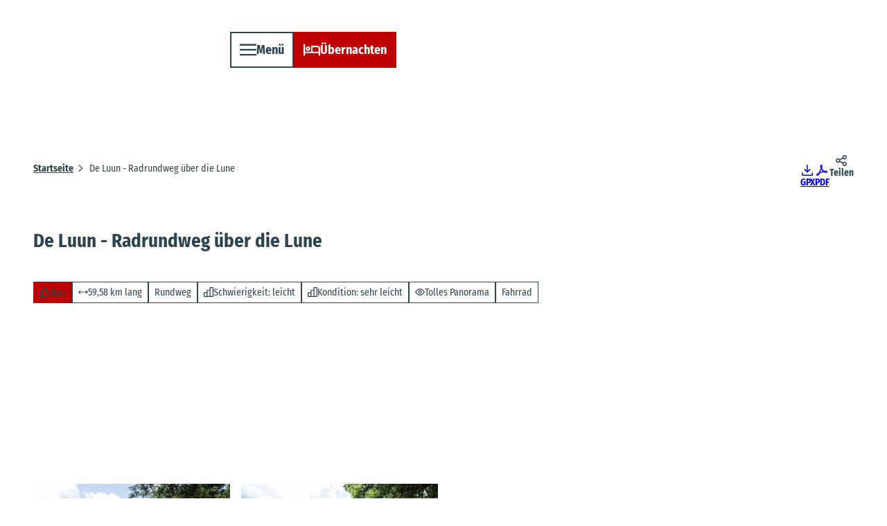

--- FILE ---
content_type: text/html; charset=utf-8
request_url: https://www.tourismus-hemmoor.de/tour/de-luun-radrundweg-ueber-die-lune
body_size: 115246
content:
<!DOCTYPE html> <html lang="de" class="no-js"> <head> <meta charset="utf-8"> <!-- This website is powered by TYPO3 - inspiring people to share! TYPO3 is a free open source Content Management Framework initially created by Kasper Skaarhoj and licensed under GNU/GPL. TYPO3 is copyright 1998-2026 of Kasper Skaarhoj. Extensions are copyright of their respective owners. Information and contribution at https://typo3.org/ --> <title>De Luun - Radrundweg über die Lune</title> <meta name="generator" content="TYPO3 CMS"> <meta name="robots" content="noindex,follow"> <meta name="viewport" content="width=device-width, initial-scale=1 maximum-scale=10"> <meta name="description" content="Dorf, Land, Fluss: Alles ist drin in dieser Tour rund um die Lune. "> <meta property="og:title" content="De Luun - Radrundweg über die Lune"> <meta property="og:description" content="Dorf, Land, Fluss: Alles ist drin in dieser Tour rund um die Lune."> <meta property="og:image" content="https://img.destination.one/remote/.webp?url=https%3A%2F%2Fimg.oastatic.com%2Fimg2%2F25347230%2Fmax%2Fvariant.jpg&amp;scale=both&amp;mode=crop&amp;quality=90&amp;width=1200&amp;height=630"> <meta property="og:image:width" content="1200"> <meta property="og:image:height" content="630"> <meta name="twitter:card" content="summary"> <meta name="bookmark-key" content="ndsdestinationdatatour_0F541ED63586C705CA174BE3EFB23366"> <link rel="stylesheet" href="/typo3temp/assets/compressed/merged-475c58ced38283074e3efa5fe3c00815-min.css.1769496614.gz" media="all"> <link rel="stylesheet" href="/typo3temp/assets/compressed/merged-64e6ee4367ba066ba3fbf8f821ddeb7c-min.css.1769496614.gz" media="print"> <style> /*<![CDATA[*/ <!-- /*Base_critical*/ :root{-moz-tab-size:4;tab-size:4;--spacing: 0.5rem;--element-spacing: .25rem;--element-box-shadow: 0 0 6px 2px rgb(0 0 0 / 0.25);--font-family: var(--typo-font-family);--font-weight: var(--typo-font-weight);--line-height: var(--typo-line-height);--text-font-family: var(--typo-text-font-family);--text-font-weight: var(--typo-text-font-weight);--text-line-height: var(--typo-text-line-height);--content-max-width: 95rem;--content-max-width-half: calc(var(--content-max-width) / 2);--header-max-width: 100%;--text-max-width: calc(var(--content-max-width) * .75);--icon-size-xxs: .75rem;--icon-size-xs: 1rem;--icon-size-s: 1.25rem;--icon-size-m: 2rem;--icon-size-l: 3rem;--icon-size-xl: 6rem;--icon-size-xxl: 10rem;--focus-outline-color: white;--focus-outline-width: 2px;--focus-outline-style: solid;--focus-outline-offset: 0;--focus-outline: var(--focus-outline-width) var(--focus-outline-color) var(--focus-outline-style);--focus-box-shadow-width: 4px;--focus-box-shadow-color: black;--focus-box-shadow: 0 0 0 var(--focus-box-shadow-width) var(--focus-box-shadow-color);--focus-spacing: calc(var(--focus-outline-width) + var(--focus-box-shadow-width));scroll-behavior:smooth}@media(min-width: 768px){:root{--header-max-width: calc(var(--content-max-width) * 0.5)}}@media(min-width: 1024px){:root{--element-spacing: .5rem}}@media(min-width: 1024px){:root{--spacing: 1rem}}*,*:before,*:after{font-family:inherit;box-sizing:inherit}*:focus{outline:none}*:focus-visible{outline:var(--focus-outline);outline-offset:var(--focus-outline-offset);box-shadow:var(--focus-box-shadow)}html{font-size:16px;font-weight:var(--typo-font-weight);box-sizing:border-box;line-height:var(--typo-line-height)}body{margin:0;font-family:var(--typo-font-family);font-size:var(--typo-s-font-size);color:var(--color);background-color:var(--color-light);position:relative;-webkit-hyphens:auto;hyphens:auto;-webkit-font-smoothing:antialiased;-moz-osx-font-smoothing:grayscale;overflow-wrap:break-word}body.noscroll{height:calc(var(--vh)*100);overflow:hidden}body.is-menu-open #chatbase-bubble-button,body.is-fullscreen-element-open #chatbase-bubble-button,body.is-lightbox-open:not(.show-widgets) #chatbase-bubble-button{display:none !important}body.is-menu-open #chatbase-message-bubbles,body.is-fullscreen-element-open #chatbase-message-bubbles,body.is-lightbox-open:not(.show-widgets) #chatbase-message-bubbles{display:none !important}body.is-menu-open #CookiebotWidget,body.is-fullscreen-element-open #CookiebotWidget,body.is-lightbox-open:not(.show-widgets) #CookiebotWidget{display:none !important}body.is-menu-open #usercentrics-cmp-ui,body.is-fullscreen-element-open #usercentrics-cmp-ui,body.is-lightbox-open:not(.show-widgets) #usercentrics-cmp-ui{display:none !important}body.is-menu-open .ccm-root,body.is-fullscreen-element-open .ccm-root,body.is-lightbox-open:not(.show-widgets) .ccm-root{display:none !important}body.is-menu-open .cookiefirst-root,body.is-fullscreen-element-open .cookiefirst-root,body.is-lightbox-open:not(.show-widgets) .cookiefirst-root{display:none !important}body.is-menu-open #cmpwrapper,body.is-fullscreen-element-open #cmpwrapper,body.is-lightbox-open:not(.show-widgets) #cmpwrapper{display:none !important}body.is-menu-open #eyeAble_container_ID,body.is-fullscreen-element-open #eyeAble_container_ID,body.is-lightbox-open:not(.show-widgets) #eyeAble_container_ID{display:none !important}[id^=c0],[id^=c1],[id^=c2],[id^=c3],[id^=c4],[id^=c5],[id^=c6],[id^=c7],[id^=c8],[id^=c9]{scroll-margin-top:var(--pageheader-height)}hr{height:0}b,strong{font-weight:var(--typo-font-weight-bold)}code,kbd,samp,pre{font-family:sfmono-regular,menlo,monaco,consolas,"Liberation Mono","Courier New",monospace;font-size:1em}sub,sup{font-size:75%;line-height:0;position:relative;vertical-align:baseline}sub{bottom:-0.25em}sup{top:-0.5em}summary{display:list-item}a:not(:where(.cmpboxbtn,:disabled,.btn)),.text-link:not(:where(.cmpboxbtn,:disabled,.btn)){color:var(--link-color);cursor:pointer;text-decoration:underline;font-weight:var(--typo-font-weight-bold)}a:not(:where(.cmpboxbtn,:disabled,.btn)):active,a:not(:where(.cmpboxbtn,:disabled,.btn)).active,a:not(:where(.cmpboxbtn,:disabled,.btn)).is-active,.text-link:not(:where(.cmpboxbtn,:disabled,.btn)):active,.text-link:not(:where(.cmpboxbtn,:disabled,.btn)).active,.text-link:not(:where(.cmpboxbtn,:disabled,.btn)).is-active{color:var(--link-color-hover);text-decoration:inherit}.no-touchevents a:not(:where(.cmpboxbtn,:disabled,.btn)):not(:where(:disabled)):hover,.no-touchevents a:not(:where(.cmpboxbtn,:disabled,.btn)):not(:where(:disabled)).hover,.no-touchevents a:not(:where(.cmpboxbtn,:disabled,.btn)):not(:where(:disabled)).is-hover,.no-touchevents .text-link:not(:where(.cmpboxbtn,:disabled,.btn)):not(:where(:disabled)):hover,.no-touchevents .text-link:not(:where(.cmpboxbtn,:disabled,.btn)):not(:where(:disabled)).hover,.no-touchevents .text-link:not(:where(.cmpboxbtn,:disabled,.btn)):not(:where(:disabled)).is-hover{color:var(--link-color-hover);text-decoration:inherit}a:not(:where(.cmpboxbtn,:disabled,.btn)):not(:where(:disabled)):focus-visible,a:not(:where(.cmpboxbtn,:disabled,.btn)):not(:where(:disabled)).focus,a:not(:where(.cmpboxbtn,:disabled,.btn)):not(:where(:disabled)).is-focus,.text-link:not(:where(.cmpboxbtn,:disabled,.btn)):not(:where(:disabled)):focus-visible,.text-link:not(:where(.cmpboxbtn,:disabled,.btn)):not(:where(:disabled)).focus,.text-link:not(:where(.cmpboxbtn,:disabled,.btn)):not(:where(:disabled)).is-focus{color:var(--link-color-hover);text-decoration:inherit}a[href^="mailto:"],a[data-mailto-token]{hyphens:none;overflow-wrap:anywhere}li:has(>strong)::marker,li:has(>p:first-child>strong)::marker{font-weight:var(--typo-font-weight-bold)}figure{margin:0}blockquote{margin:0}svg:empty{width:0}button{-webkit-tap-highlight-color:rgba(0,0,0,0)}.pagebody--introless{padding-top:calc(13*var(--spacing))}@media(max-width: 414px){.hide-phone{display:none !important}}@media(min-width: 415px)and (max-width: 1023px){.hide-tablet{display:none !important}}@media(max-width: 1023px){.hide-mobile{display:none !important}}@media(min-width: 1024px){.hide-desktop{display:none !important}}@media(min-width: 2160px){.kontext-kite{--element-spacing: 1rem}}:root{--color: var(--color-text);--background-color: var(--color-light);--border-color: var(--color-border);--link-color: var(--color-link);--link-color-rgb: var(--color-link-rgb);--link-color-hover: var(--color-link-hover);--link-color-hover-rgb: var(--color-link-hover-rgb);--color-dark: #2E444E;--color-dark-rgb: 46 68 78;--color-dark-trans-1: rgba(46, 68, 78, 0.5);--color-dark-trans-1-rgb: 46 68 78;--color-dark-trans-2: rgba(46, 68, 78, 0.8);--color-dark-trans-2-rgb: 46 68 78;--color-dark-trans-3: rgba(46, 68, 78, 0.75);--color-dark-trans-3-rgb: 46 68 78;--color-light: #FFF;--color-light-rgb: 255 255 255;--color-light-trans-1: rgba(255, 255, 255, 0.5);--color-light-trans-1-rgb: 255 255 255;--color-light-trans-2: rgb(227, 226, 214);--color-light-trans-2-rgb: 227 226 214;--color-text: #2E444E;--color-text-rgb: 46 68 78;--color-text-media: #FFF;--color-text-media-rgb: 255 255 255;--color-media: #FFF;--color-media-rgb: 255 255 255;--color-media-dark: #000;--color-media-dark-rgb: 0 0 0;--color-conversion: #BF0001;--color-conversion-rgb: 191 0 1;--color-success: #00853e;--color-success-rgb: 0 133 62;--color-success-dark: #00E66B;--color-success-dark-rgb: 0 230 107;--color-success-text: #000;--color-success-text-rgb: 0 0 0;--color-warning: #F39C12;--color-warning-rgb: 243 156 18;--color-warning-text: #FFF;--color-warning-text-rgb: 255 255 255;--color-danger: #d52d1a;--color-danger-rgb: 213 45 26;--color-danger-text: #FFF;--color-danger-text-rgb: 255 255 255;--color-link: #2E444E;--color-link-rgb: 46 68 78;--color-link-hover: #182328;--color-link-hover-rgb: 24 35 40;--color-link-trans-1: rgba(46, 68, 78, 0.5);--color-link-trans-1-rgb: 46 68 78;--color-link-light: #EBF9FF;--color-link-light-rgb: 235 249 255;--color-link-light-hover: #FFF;--color-link-light-hover-rgb: 255 255 255;--color-link-dark: #2E444E;--color-link-dark-rgb: 46 68 78;--color-container: #E3E2D6;--color-container-rgb: 227 226 214;--color-container-trans-1: rgba(227, 226, 214, 0.5);--color-container-trans-1-rgb: 227 226 214;--color-focus: #3E697C;--color-focus-rgb: 62 105 124;--color-border: #2E444E;--color-border-rgb: 46 68 78;--color-custom-1: #306E2B;--color-custom-1-rgb: 48 110 43;--color-custom-2: #BCDBB0;--color-custom-2-rgb: 188 219 176;--color-custom-3: #677379;--color-custom-3-rgb: 103 115 121;--color-custom-4: #F4F4F4;--color-custom-4-rgb: 244 244 244;--color-transparent-bg: rgba(46, 68, 78, 0.8);--color-transparent-bg-rgb: 46 68 78;--color-transparent-bg-second: rgba(46, 68, 78, 0.5);--color-transparent-bg-second-rgb: 46 68 78;--color-text-dark: #2E444E;--color-text-dark-rgb: 46 68 78;--color-page: #FFF;--color-page-rgb: 255 255 255;--color-custom-5: #85B1D5;--color-custom-5-rgb: 133 177 213;--color-custom-6: #427785;--color-custom-6-rgb: 66 119 133;--color-custom-7: #C7AB7B;--color-custom-7-rgb: 199 171 123;--color-custom-8: #F8CB66;--color-custom-8-rgb: 248 203 102;--color-scheme-base-background-color: var(--color-light);--color-scheme-base-background-complementary-color: var(--color-container);--color-scheme-base-color: var(--color-dark);--color-scheme-base-link-color: var(--color-link);--color-scheme-base-link-color-hover: var(--color-link-hover);--color-scheme-base-border-color: var(--color-light);--color-scheme-base-light-stage-element-background-color: var(--color-container);--color-scheme-conversion-background-color: var(--color-conversion);--color-scheme-conversion-color: var(--color-dark);--color-scheme-conversion-link-color: var(--color-link-dark);--color-scheme-conversion-link-color-hover: var(--color-link-hover);--color-scheme-conversion-border-color: var(--color-conversion);--color-scheme-conversion-tile-addon-color: var(--color-dark);--color-scheme-container-background-color: var(--color-container);--color-scheme-container-background-complementary-color: var(--color-light);--color-scheme-container-color: var(--color-dark);--color-scheme-container-link-color: var(--color-link);--color-scheme-container-link-color-hover: var(--color-link-hover);--color-scheme-invert-background-color: var(--color-dark);--color-scheme-invert-color: var(--color-light);--color-scheme-transparent-bg-background-color: var(--color-transparent-bg);--color-scheme-transparent-bg-color: var(--color-light);--color-scheme-scheme-1-color: var(--color-light);--color-scheme-scheme-1-background-color: var(--color-custom-1);--color-scheme-scheme-1-link-color: var(--color-link-light);--color-scheme-scheme-1-link-color-hover: var(--color-light);--color-scheme-scheme-2-color: var(--color-dark);--color-scheme-scheme-2-background-color: var(--color-custom-2);--color-scheme-scheme-2-link-color: var(--color-link);--color-scheme-scheme-2-link-color-hover: var(--color-link-hover);--color-scheme-scheme-3-color: var(--color-light);--color-scheme-scheme-3-background-color: var(--color-custom-3);--color-scheme-scheme-3-link-color: var(--color-link-light);--color-scheme-scheme-3-link-color-hover: var(--color-light);--color-scheme-scheme-4-color: var(--color-dark);--color-scheme-scheme-4-background-color: var(--color-custom-4);--color-scheme-scheme-4-link-color: var(--color-link);--color-scheme-scheme-4-link-color-hover: var(--color-link-hover);--color-scheme-scheme-5-color: var(--color-dark);--color-scheme-scheme-5-background-color: var(--color-custom-5);--color-scheme-scheme-5-link-color: var(--color-link);--color-scheme-scheme-5-link-color-hover: var(--color-link-hover);--color-scheme-scheme-6-color: var(--color-light);--color-scheme-scheme-6-background-color: var(--color-custom-6);--color-scheme-scheme-6-link-color: var(--color-link-light);--color-scheme-scheme-6-link-color-hover: var(--color-light);--color-scheme-scheme-7-color: var(--color-dark);--color-scheme-scheme-7-background-color: var(--color-custom-7);--color-scheme-scheme-7-link-color: var(--color-link);--color-scheme-scheme-7-link-color-hover: var(--color-link-hover);--color-scheme-scheme-8-color: var(--color-dark);--color-scheme-scheme-8-background-color: var(--color-custom-8);--color-scheme-scheme-8-link-color: var(--color-link);--color-scheme-scheme-8-link-color-hover: var(--color-link-hover);--color-scheme-scheme-9-color: var(--color-light);--color-scheme-scheme-9-background-color: var(--color-dark);--color-scheme-scheme-9-link-color: var(--color-link-light);--color-scheme-scheme-9-link-color-hover: var(--color-light);--gradient-pageheader-gradient: linear-gradient(180deg, rgba(0, 0, 0, 0.4) 0%, rgba(0, 0, 0, 0) 100%);--gradient-pageheader-fallback: rgba(0, 0, 0, 0.4)}.scheme--base{--background-color: var(--color-scheme-base-background-color);--background-complementary-color: var(--color-scheme-base-background-complementary-color);--color: var(--color-scheme-base-color);--link-color: var(--color-scheme-base-link-color);--link-color-hover: var(--color-scheme-base-link-color-hover);--border-color: var(--color-scheme-base-border-color);--light-stage-element-background-color: var(--color-scheme-base-light-stage-element-background-color)}.scheme--conversion{--background-color: var(--color-scheme-conversion-background-color);--color: var(--color-scheme-conversion-color);--link-color: var(--color-scheme-conversion-link-color);--link-color-hover: var(--color-scheme-conversion-link-color-hover);--border-color: var(--color-scheme-conversion-border-color);--tile-addon-color: var(--color-scheme-conversion-tile-addon-color)}.scheme--container{--background-color: var(--color-scheme-container-background-color);--background-complementary-color: var(--color-scheme-container-background-complementary-color);--color: var(--color-scheme-container-color);--link-color: var(--color-scheme-container-link-color);--link-color-hover: var(--color-scheme-container-link-color-hover)}.scheme--invert{--background-color: var(--color-scheme-invert-background-color);--color: var(--color-scheme-invert-color)}.scheme--transparent-bg{--background-color: var(--color-scheme-transparent-bg-background-color);--color: var(--color-scheme-transparent-bg-color)}.scheme--scheme-1{--color: var(--color-scheme-scheme-1-color);--background-color: var(--color-scheme-scheme-1-background-color);--link-color: var(--color-scheme-scheme-1-link-color);--link-color-hover: var(--color-scheme-scheme-1-link-color-hover)}.scheme--scheme-2{--color: var(--color-scheme-scheme-2-color);--background-color: var(--color-scheme-scheme-2-background-color);--link-color: var(--color-scheme-scheme-2-link-color);--link-color-hover: var(--color-scheme-scheme-2-link-color-hover)}.scheme--scheme-3{--color: var(--color-scheme-scheme-3-color);--background-color: var(--color-scheme-scheme-3-background-color);--link-color: var(--color-scheme-scheme-3-link-color);--link-color-hover: var(--color-scheme-scheme-3-link-color-hover)}.scheme--scheme-4{--color: var(--color-scheme-scheme-4-color);--background-color: var(--color-scheme-scheme-4-background-color);--link-color: var(--color-scheme-scheme-4-link-color);--link-color-hover: var(--color-scheme-scheme-4-link-color-hover)}.scheme--scheme-5{--color: var(--color-scheme-scheme-5-color);--background-color: var(--color-scheme-scheme-5-background-color);--link-color: var(--color-scheme-scheme-5-link-color);--link-color-hover: var(--color-scheme-scheme-5-link-color-hover)}.scheme--scheme-6{--color: var(--color-scheme-scheme-6-color);--background-color: var(--color-scheme-scheme-6-background-color);--link-color: var(--color-scheme-scheme-6-link-color);--link-color-hover: var(--color-scheme-scheme-6-link-color-hover)}.scheme--scheme-7{--color: var(--color-scheme-scheme-7-color);--background-color: var(--color-scheme-scheme-7-background-color);--link-color: var(--color-scheme-scheme-7-link-color);--link-color-hover: var(--color-scheme-scheme-7-link-color-hover)}.scheme--scheme-8{--color: var(--color-scheme-scheme-8-color);--background-color: var(--color-scheme-scheme-8-background-color);--link-color: var(--color-scheme-scheme-8-link-color);--link-color-hover: var(--color-scheme-scheme-8-link-color-hover)}.scheme--scheme-9{--color: var(--color-scheme-scheme-9-color);--background-color: var(--color-scheme-scheme-9-background-color);--link-color: var(--color-scheme-scheme-9-link-color);--link-color-hover: var(--color-scheme-scheme-9-link-color-hover)}[class^=scheme--],[class*=" scheme--"]{color:var(--color);background-color:var(--background-color);border-color:var(--border-color)}:root{--btn-default-color-text: var(--color-dark);--btn-default-color-bg: var(--color-light);--btn-default-color-border: var(--color-dark);--btn-hover-color-text: var(--color-light);--btn-hover-color-bg: var(--color-link-hover);--btn-hover-color-border: var(--color-dark);--btn-active-color-text: var(--color-light);--btn-active-color-bg: var(--color-link);--btn-active-color-border: var(--color-link);--btn-focus-color-text: var(--color-dark);--btn-focus-color-bg: var(--color-light);--btn-focus-color-border: var(--color-dark);--btn-reset-default-color-text: var(--color-dark);--btn-reset-default-color-bg: transparent;--btn-reset-default-color-border: transparent;--btn-reset-hover-color-text: var(--color-light);--btn-reset-hover-color-bg: var(--color-dark);--btn-reset-hover-color-border: var(--color-dark);--btn-reset-active-color-text: var(--color-dark);--btn-reset-active-color-bg: var(--color-light);--btn-reset-active-color-border: var(--color-dark);--btn-reset-focus-color-text: var(--color-light);--btn-reset-focus-color-bg: var(--color-dark);--btn-reset-focus-color-border: var(--color-dark);--btn-primary-dark-default-color-text: var(--color-light);--btn-primary-dark-default-color-bg: var(--color-link-trans-1);--btn-primary-dark-default-color-border: var(--color-light);--btn-primary-dark-hover-color-text: var(--color-light);--btn-primary-dark-hover-color-bg: var(--color-link-hover);--btn-primary-dark-hover-color-border: var(--color-light);--btn-primary-dark-active-color-text: var(--color-dark);--btn-primary-dark-active-color-bg: var(--color-light);--btn-primary-dark-active-color-border: var(--color-light);--btn-primary-dark-focus-color-text: var(--color-light);--btn-primary-dark-focus-color-bg: var(--color-dark-trans-1);--btn-primary-dark-focus-color-border: var(--color-light);--btn-conversion-default-color-text: var(--color-light);--btn-conversion-default-color-bg: var(--color-conversion);--btn-conversion-default-color-border: var(--color-conversion);--btn-conversion-hover-color-text: var(--color-conversion);--btn-conversion-hover-color-bg: var(--color-light);--btn-conversion-hover-color-border: var(--color-conversion);--btn-conversion-active-color-text: var(--color-light);--btn-conversion-active-color-bg: var(--color-dark);--btn-conversion-active-color-border: var(--color-dark);--btn-conversion-focus-color-text: var(--color-dark);--btn-conversion-focus-color-bg: var(--color-light);--btn-conversion-focus-color-border: var(--color-dark);--btn-transparent-default-color-text: currentcolor;--btn-transparent-default-color-bg: transparent;--btn-transparent-default-color-border: transparent;--btn-transparent-padding-min: 0.4rem;--btn-transparent-padding-max: 0.4rem;--btn-filter-hover-color-text: var(--color-light);--btn-filter-hover-color-bg: var(--color-link-hover);--btn-filter-hover-color-border: var(--color-light);--btn-filter-active-color-text: var(--color-light);--btn-filter-active-color-bg: var(--color-dark);--btn-filter-active-color-border: var(--color-dark);--btn-filter-focus-color-text: var(--color-dark);--btn-filter-focus-color-bg: var(--color-light);--btn-filter-focus-color-border: var(--color-dark);--btn-filter-height-min: 22px;--btn-filter-height-max: 30px;--btn-filter-font-size-min: var(--typo-xs-font-size-min);--btn-filter-font-size-max: var(--typo-xs-font-size-max);--btn-filter-padding-min: 4px;--btn-filter-padding-max: 8px;--btn-filter-font-weight: var(--typo-font-weight-regular);--btn-filter-icon-size-min: 0.75rem;--btn-filter-icon-size-max: 1rem;--btn-filter-border-width: 1px;--btn-filter-default-color-text: var(--color-dark);--btn-filter-default-color-bg: var(--color-light);--btn-filter-default-color-border: var(--color-dark);--btn-filter-light-default-color-text: var(--color-light);--btn-filter-light-default-color-bg: var(--color-link-trans-1);--btn-filter-light-default-color-border: var(--color-link);--btn-filter-light-hover-color-text: var(--color-light);--btn-filter-light-hover-color-bg: var(--color-dark-trans-2);--btn-filter-light-hover-color-border: var(--color-light);--btn-filter-light-active-color-text: var(--color-dark);--btn-filter-light-active-color-bg: var(--color-light);--btn-filter-light-active-color-border: var(--color-dark);--btn-filter-light-focus-color-text: var(--color-light);--btn-filter-light-focus-color-bg: var(--color-dark-trans-1);--btn-filter-light-focus-color-border: var(--color-light);--btn-filter-light-height-min: 22px;--btn-filter-light-height-max: 30px;--btn-filter-light-font-size-min: var(--typo-xs-font-size-min);--btn-filter-light-font-size-max: var(--typo-xs-font-size-max);--btn-filter-light-padding-min: 4px;--btn-filter-light-padding-max: 8px;--btn-filter-light-font-weight: var(--typo-font-weight-regular);--btn-filter-light-icon-size-min: 0.75rem;--btn-filter-light-icon-size-max: 1rem;--btn-filter-light-border-width: 1px;--btn-filter-dark-default-color-text: var(--color-light);--btn-filter-dark-default-color-bg: var(--color-dark-trans-1);--btn-filter-dark-default-color-border: var(--color-light);--btn-filter-dark-hover-color-text: var(--color-light);--btn-filter-dark-hover-color-bg: var(--color-dark-trans-2);--btn-filter-dark-hover-color-border: var(--color-light);--btn-filter-dark-active-color-text: var(--color-dark);--btn-filter-dark-active-color-bg: var(--color-light);--btn-filter-dark-active-color-border: var(--color-light);--btn-filter-dark-focus-color-text: var(--color-light);--btn-filter-dark-focus-color-bg: var(--color-dark-trans-1);--btn-filter-dark-focus-color-border: var(--color-light);--btn-filter-dark-height-min: 22px;--btn-filter-dark-height-max: 30px;--btn-filter-dark-font-size-min: var(--typo-xs-min);--btn-filter-dark-font-size-max: var(--typo-xs-max);--btn-filter-dark-padding-min: 4px;--btn-filter-dark-padding-max: 8px;--btn-filter-dark-font-weight: var(--typo-font-weight-regular);--btn-filter-dark-icon-size-min: 0.75rem;--btn-filter-dark-icon-size-max: 1rem;--btn-round-width-min: 32px;--btn-round-width-max: 48px;--btn-round-height-min: 32px;--btn-round-height-max: 48px;--btn-round-border-radius: 50%;--btn-round-padding-min: 2px;--btn-round-padding-max: 2px;--btn-round-dark-width-min: 32px;--btn-round-dark-width-max: 48px;--btn-round-dark-height-min: 32px;--btn-round-dark-height-max: 48px;--btn-round-dark-border-radius: 50%;--btn-round-dark-padding-min: 2px;--btn-round-dark-padding-max: 2px;--btn-round-dark-default-color-text: var(--color-light);--btn-round-dark-default-color-bg: var(--color-dark-trans-1);--btn-round-dark-default-color-border: var(--color-light);--btn-round-dark-hover-color-text: var(--color-light);--btn-round-dark-hover-color-bg: var(--color-dark-trans-2);--btn-round-dark-hover-color-border: var(--color-light);--btn-round-dark-active-color-text: var(--color-dark);--btn-round-dark-active-color-bg: var(--color-light);--btn-round-dark-active-color-border: var(--color-light);--btn-round-dark-focus-color-text: var(--color-light);--btn-round-dark-focus-color-bg: var(--color-dark-trans-1);--btn-round-dark-focus-color-border: var(--color-light);--btn-round-conversion-width-min: 32px;--btn-round-conversion-width-max: 48px;--btn-round-conversion-height-min: 32px;--btn-round-conversion-height-max: 48px;--btn-round-conversion-border-radius: 50%;--btn-round-conversion-padding-min: 2px;--btn-round-conversion-padding-max: 2px;--btn-round-conversion-default-color-text: var(--color-light);--btn-round-conversion-default-color-bg: var(--color-conversion);--btn-round-conversion-default-color-border: var(--color-conversion);--btn-round-conversion-hover-color-text: var(--color-text);--btn-round-conversion-hover-color-bg: var(--color-light);--btn-round-conversion-hover-color-border: var(--color-conversion);--btn-round-conversion-active-color-text: var(--color-text);--btn-round-conversion-active-color-bg: var(--color-light);--btn-round-conversion-active-color-border: var(--color-text);--btn-round-conversion-focus-color-text: var(--color-text);--btn-round-conversion-focus-color-bg: var(--color-light);--btn-round-conversion-focus-color-border: var(--color-text);--btn-round-small-width-min: 1.5rem;--btn-round-small-width-max: 2rem;--btn-round-small-height-min: 1.5rem;--btn-round-small-height-max: 2rem;--btn-round-small-border-radius: 50%;--btn-round-small-padding-min: 2px;--btn-round-small-padding-max: 2px;--btn-round-small-border-width: 1px;--btn-width-min: auto;--btn-width-max: auto;--btn-height-min: 42px;--btn-height-max: 52px;--btn-font-size-min: var(--typo-s-min);--btn-font-size-max: var(--typo-s-max);--btn-font-weight: var(--typo-font-weight-bold);--btn-padding-min: 12px;--btn-padding-max: 12px;--btn-border-width: 2px;--btn-border-radius: var(--global-border-radius-m, 0);--btn-border-style: solid;--btn-line-height: 1.2;--btn-icon-size-min: 1rem;--btn-icon-size-max: 1.5rem}.btn{--btn-width: var(--btn-width-min);--btn-height: var(--btn-height-min);--btn-font-size: var(--btn-font-size-min);--btn-icon-size: var(--btn-icon-size-min);--btn-padding: var(--btn-padding-min);--btn-transform: none;display:inline-flex;text-align:start;vertical-align:middle;align-items:center;justify-content:start;flex-shrink:0;user-select:none;min-height:var(--btn-height);max-width:100%;border:var(--btn-border-width) var(--btn-border-style) var(--btn-default-color-border);border-radius:var(--btn-border-radius);border-image:var(--btn-default-border-image);background-color:var(--btn-default-color-bg);background-image:var(--btn-default-color-bg-image, none);background-origin:border-box;color:var(--btn-default-color-text);text-decoration:none;margin:0;padding:var(--btn-padding);font-size:var(--btn-font-size);font-weight:var(--btn-font-weight);line-height:var(--btn-line-height);outline:none;gap:.5em;transform:var(--btn-transform)}@media(min-width: 768px){.btn{--btn-width: var(--btn-width-max);--btn-height: var(--btn-height-max);--btn-font-size: var(--btn-font-size-max);--btn-icon-size: var(--btn-icon-size-max);--btn-padding: var(--btn-padding-max)}}.btn:last-child{margin-right:0}.btn__icon .icon__svg{width:var(--btn-icon-size);height:var(--btn-icon-size)}.btn__text{text-align:start;display:inline-flex;align-self:center}.btn--loading .btn__text{padding-left:.5em}.btn-container{width:100%}.btn-group{display:flex;flex-wrap:wrap;width:100%;align-items:center;gap:.5rem;justify-content:var(--justify-content)}.btn-group--align-left{justify-content:flex-start}.btn-group--align-center{justify-content:center}.btn-group--align-between{justify-content:space-between}.btn-group--align-right{justify-content:flex-end}.btn-group--inline{display:inline-flex;width:auto}.btn--round{--btn-skew: 0,0;justify-content:center;align-items:center;margin:0;height:var(--btn-height);width:var(--btn-width)}.btn--loading{cursor:wait;position:relative}.btn--loading:before{border-radius:50%;width:1.5em;height:1.5em;content:" ";position:relative;text-indent:-9999em;border-top:.2em solid rgba(var(--color-link), 0.5);border-right:.2em solid rgba(var(--color-link), 0.5);border-bottom:.2em solid rgba(var(--color-link), 0.5);border-left:.2em solid var(--color-link);animation:btn__spinner 1.1s infinite linear}.btn--loading .btn__icon{display:none}@media(min-width: 415px){.btn--switch-icon-text-responsive{gap:0}}@media(min-width: 415px){.btn--switch-icon-text-responsive .btn__icon{display:none}}@media(max-width: 414px){.btn--switch-icon-text-responsive .btn__text{display:none}}.btn--layout-vertical{display:flex;flex-flow:column;height:auto;gap:0}.btn--layout-vertical.btn--hide-text-mobile{justify-content:center}.btn--auto-height{--btn-height: auto}.btn--no-text-wrap .btn__text{white-space:nowrap}.is-scrolled .btn--hide-text-scrolled .btn__text{display:none}.btn--hide-text{gap:0}.btn--hide-text .btn__text{position:absolute !important;clip:rect(1px, 1px, 1px, 1px);padding:0 !important;border:0 !important;height:1px !important;width:1px !important;overflow:hidden}@media(max-width: 768px){.btn--hide-text-mobile{gap:0}}@media(max-width: 768px){.btn--hide-text-mobile .btn__text{display:none}}@media(max-width: 1023px){.btn--hide-mobile{display:none}}@media(min-width: 1024px){.btn--hide-desktop{display:none}}.btn--reset{--btn-skew: 0,0;--btn-default-color-text: var(--btn-reset-default-color-text);--btn-default-color-bg: var(--btn-reset-default-color-bg);--btn-default-color-border: var(--btn-reset-default-color-border);--btn-hover-color-text: var(--btn-reset-hover-color-text);--btn-hover-color-bg: var(--btn-reset-hover-color-bg);--btn-hover-color-border: var(--btn-reset-hover-color-border);--btn-active-color-text: var(--btn-reset-active-color-text);--btn-active-color-bg: var(--btn-reset-active-color-bg);--btn-active-color-border: var(--btn-reset-active-color-border);--btn-focus-color-text: var(--btn-reset-focus-color-text);--btn-focus-color-bg: var(--btn-reset-focus-color-bg);--btn-focus-color-border: var(--btn-reset-focus-color-border)}.btn--primary-dark{--btn-default-color-text: var(--btn-primary-dark-default-color-text);--btn-default-color-bg: var(--btn-primary-dark-default-color-bg);--btn-default-color-border: var(--btn-primary-dark-default-color-border);--btn-hover-color-text: var(--btn-primary-dark-hover-color-text);--btn-hover-color-bg: var(--btn-primary-dark-hover-color-bg);--btn-hover-color-border: var(--btn-primary-dark-hover-color-border);--btn-active-color-text: var(--btn-primary-dark-active-color-text);--btn-active-color-bg: var(--btn-primary-dark-active-color-bg);--btn-active-color-border: var(--btn-primary-dark-active-color-border);--btn-focus-color-text: var(--btn-primary-dark-focus-color-text);--btn-focus-color-bg: var(--btn-primary-dark-focus-color-bg);--btn-focus-color-border: var(--btn-primary-dark-focus-color-border)}.btn--conversion{--btn-default-color-text: var(--btn-conversion-default-color-text);--btn-default-color-bg: var(--btn-conversion-default-color-bg);--btn-default-color-border: var(--btn-conversion-default-color-border);--btn-hover-color-text: var(--btn-conversion-hover-color-text);--btn-hover-color-bg: var(--btn-conversion-hover-color-bg);--btn-hover-color-border: var(--btn-conversion-hover-color-border);--btn-active-color-text: var(--btn-conversion-active-color-text);--btn-active-color-bg: var(--btn-conversion-active-color-bg);--btn-active-color-border: var(--btn-conversion-active-color-border);--btn-focus-color-text: var(--btn-conversion-focus-color-text);--btn-focus-color-bg: var(--btn-conversion-focus-color-bg);--btn-focus-color-border: var(--btn-conversion-focus-color-border)}.btn--transparent{--btn-skew: 0,0;--btn-default-color-text: var(--btn-transparent-default-color-text);--btn-default-color-bg: var(--btn-transparent-default-color-bg);--btn-default-color-border: var(--btn-transparent-default-color-border);--btn-padding-min: var(--btn-transparent-padding-min);--btn-padding-max: var(--btn-transparent-padding-max)}.btn--filter{--btn-skew: 0,0;--btn-hover-color-text: var(--btn-filter-hover-color-text);--btn-hover-color-bg: var(--btn-filter-hover-color-bg);--btn-hover-color-border: var(--btn-filter-hover-color-border);--btn-active-color-text: var(--btn-filter-active-color-text);--btn-active-color-bg: var(--btn-filter-active-color-bg);--btn-active-color-border: var(--btn-filter-active-color-border);--btn-focus-color-text: var(--btn-filter-focus-color-text);--btn-focus-color-bg: var(--btn-filter-focus-color-bg);--btn-focus-color-border: var(--btn-filter-focus-color-border);--btn-height-min: var(--btn-filter-height-min);--btn-height-max: var(--btn-filter-height-max);--btn-font-size-min: var(--btn-filter-font-size-min);--btn-font-size-max: var(--btn-filter-font-size-max);--btn-padding-min: var(--btn-filter-padding-min);--btn-padding-max: var(--btn-filter-padding-max);--btn-font-weight: var(--btn-filter-font-weight);--btn-icon-size-min: var(--btn-filter-icon-size-min);--btn-icon-size-max: var(--btn-filter-icon-size-max);--btn-border-width: var(--btn-filter-border-width);--btn-default-color-text: var(--btn-filter-default-color-text);--btn-default-color-bg: var(--btn-filter-default-color-bg);--btn-default-color-border: var(--btn-filter-default-color-border)}.btn--filter-light{--btn-skew: 0,0;--btn-default-color-text: var(--btn-filter-light-default-color-text);--btn-default-color-bg: var(--btn-filter-light-default-color-bg);--btn-default-color-border: var(--btn-filter-light-default-color-border);--btn-hover-color-text: var(--btn-filter-light-hover-color-text);--btn-hover-color-bg: var(--btn-filter-light-hover-color-bg);--btn-hover-color-border: var(--btn-filter-light-hover-color-border);--btn-active-color-text: var(--btn-filter-light-active-color-text);--btn-active-color-bg: var(--btn-filter-light-active-color-bg);--btn-active-color-border: var(--btn-filter-light-active-color-border);--btn-focus-color-text: var(--btn-filter-light-focus-color-text);--btn-focus-color-bg: var(--btn-filter-light-focus-color-bg);--btn-focus-color-border: var(--btn-filter-light-focus-color-border);--btn-height-min: var(--btn-filter-light-height-min);--btn-height-max: var(--btn-filter-light-height-max);--btn-font-size-min: var(--btn-filter-light-font-size-min);--btn-font-size-max: var(--btn-filter-light-font-size-max);--btn-padding-min: var(--btn-filter-light-padding-min);--btn-padding-max: var(--btn-filter-light-padding-max);--btn-font-weight: var(--btn-filter-light-font-weight);--btn-icon-size-min: var(--btn-filter-light-icon-size-min);--btn-icon-size-max: var(--btn-filter-light-icon-size-max);--btn-border-width: var(--btn-filter-light-border-width)}.btn--filter-dark{--btn-skew: 0,0;--btn-default-color-text: var(--btn-filter-dark-default-color-text);--btn-default-color-bg: var(--btn-filter-dark-default-color-bg);--btn-default-color-border: var(--btn-filter-dark-default-color-border);--btn-hover-color-text: var(--btn-filter-dark-hover-color-text);--btn-hover-color-bg: var(--btn-filter-dark-hover-color-bg);--btn-hover-color-border: var(--btn-filter-dark-hover-color-border);--btn-active-color-text: var(--btn-filter-dark-active-color-text);--btn-active-color-bg: var(--btn-filter-dark-active-color-bg);--btn-active-color-border: var(--btn-filter-dark-active-color-border);--btn-focus-color-text: var(--btn-filter-dark-focus-color-text);--btn-focus-color-bg: var(--btn-filter-dark-focus-color-bg);--btn-focus-color-border: var(--btn-filter-dark-focus-color-border);--btn-height-min: var(--btn-filter-dark-height-min);--btn-height-max: var(--btn-filter-dark-height-max);--btn-font-size-min: var(--btn-filter-dark-font-size-min);--btn-font-size-max: var(--btn-filter-dark-font-size-max);--btn-padding-min: var(--btn-filter-dark-padding-min);--btn-padding-max: var(--btn-filter-dark-padding-max);--btn-font-weight: var(--btn-filter-dark-font-weight);--btn-icon-size-min: var(--btn-filter-dark-icon-size-min);--btn-icon-size-max: var(--btn-filter-dark-icon-size-max)}.btn--round{--btn-skew: 0,0;--btn-width-min: var(--btn-round-width-min);--btn-width-max: var(--btn-round-width-max);--btn-height-min: var(--btn-round-height-min);--btn-height-max: var(--btn-round-height-max);--btn-border-radius: var(--btn-round-border-radius);--btn-padding-min: var(--btn-round-padding-min);--btn-padding-max: var(--btn-round-padding-max)}.btn--round-dark{--btn-skew: 0,0;--btn-width-min: var(--btn-round-dark-width-min);--btn-width-max: var(--btn-round-dark-width-max);--btn-height-min: var(--btn-round-dark-height-min);--btn-height-max: var(--btn-round-dark-height-max);--btn-border-radius: var(--btn-round-dark-border-radius);--btn-padding-min: var(--btn-round-dark-padding-min);--btn-padding-max: var(--btn-round-dark-padding-max);--btn-default-color-text: var(--btn-round-dark-default-color-text);--btn-default-color-bg: var(--btn-round-dark-default-color-bg);--btn-default-color-border: var(--btn-round-dark-default-color-border);--btn-hover-color-text: var(--btn-round-dark-hover-color-text);--btn-hover-color-bg: var(--btn-round-dark-hover-color-bg);--btn-hover-color-border: var(--btn-round-dark-hover-color-border);--btn-active-color-text: var(--btn-round-dark-active-color-text);--btn-active-color-bg: var(--btn-round-dark-active-color-bg);--btn-active-color-border: var(--btn-round-dark-active-color-border);--btn-focus-color-text: var(--btn-round-dark-focus-color-text);--btn-focus-color-bg: var(--btn-round-dark-focus-color-bg);--btn-focus-color-border: var(--btn-round-dark-focus-color-border)}.btn--round-conversion{--btn-skew: 0,0;--btn-width-min: var(--btn-round-conversion-width-min);--btn-width-max: var(--btn-round-conversion-width-max);--btn-height-min: var(--btn-round-conversion-height-min);--btn-height-max: var(--btn-round-conversion-height-max);--btn-border-radius: var(--btn-round-conversion-border-radius);--btn-padding-min: var(--btn-round-conversion-padding-min);--btn-padding-max: var(--btn-round-conversion-padding-max);--btn-default-color-text: var(--btn-round-conversion-default-color-text);--btn-default-color-bg: var(--btn-round-conversion-default-color-bg);--btn-default-color-border: var(--btn-round-conversion-default-color-border);--btn-hover-color-text: var(--btn-round-conversion-hover-color-text);--btn-hover-color-bg: var(--btn-round-conversion-hover-color-bg);--btn-hover-color-border: var(--btn-round-conversion-hover-color-border);--btn-active-color-text: var(--btn-round-conversion-active-color-text);--btn-active-color-bg: var(--btn-round-conversion-active-color-bg);--btn-active-color-border: var(--btn-round-conversion-active-color-border);--btn-focus-color-text: var(--btn-round-conversion-focus-color-text);--btn-focus-color-bg: var(--btn-round-conversion-focus-color-bg);--btn-focus-color-border: var(--btn-round-conversion-focus-color-border)}.btn--round-small{--btn-skew: 0,0;--btn-width-min: var(--btn-round-small-width-min);--btn-width-max: var(--btn-round-small-width-max);--btn-height-min: var(--btn-round-small-height-min);--btn-height-max: var(--btn-round-small-height-max);--btn-border-radius: var(--btn-round-small-border-radius);--btn-padding-min: var(--btn-round-small-padding-min);--btn-padding-max: var(--btn-round-small-padding-max);--btn-border-width: var(--btn-round-small-border-width)}:root{--form-field-color: var(--color-dark);--form-field-background: var(--color-light);--form-field-border: var(--color-border) 1px solid;--form-field-border-radius: var(--global-border-radius-m, 0);--form-field-padding: calc(var(--form-field-border-radius) / 2);--form-error-color: var(--color-danger);--form-success-color: var(--color-success);--form-error-color-bg: var(--color-danger);--form-success-color-bg: var(--color-success);--form-error-color-text: var(--color-danger-text);--form-success-color-text: var(--color-success-text)}input,optgroup,select,textarea{font-family:inherit;font-size:100%;line-height:1.15;margin:0}select{text-transform:none;cursor:pointer}select:-moz-focusring{color:rgba(0,0,0,0);text-shadow:0 0 0 #000}fieldset{padding:0;border:0;margin:0;min-width:0;max-width:100%}legend{padding:0}progress{vertical-align:baseline}[type=number]::-webkit-inner-spin-button,[type=number]::-webkit-outer-spin-button{height:auto}[type=search]{appearance:auto;-webkit-appearance:textfield;-moz-appearance:textfield}[type=search]::-webkit-search-decoration{-webkit-appearance:none}::-webkit-file-upload-button{-webkit-appearance:button;font:inherit}option{color:var(--color-text);background-color:var(--color-light)}:root{--typo-font-weight-light: 300;--typo-font-weight-regular: 400;--typo-font-weight-medium: 500;--typo-font-weight-semibold: 600;--typo-font-weight-bold: 700;--typo-font-weight-extrabold: 800;--typo-font-weight-black: 900;--typo-font-family: Fira Sans Condensed, sans-serif, -apple-system, blinkmacsystemfont, Segoe UI, roboto, Helvetica Neue, arial, sans-serif, Apple Color Emoji, Segoe UI Emoji, Segoe UI Symbol;--typo-font-family-alternative: Kalam, sans-serif, -apple-system, blinkmacsystemfont, Segoe UI, roboto, Helvetica Neue, arial, sans-serif, Apple Color Emoji, Segoe UI Emoji, Segoe UI Symbol;--typo-font-weight: var(--typo-font-weight-regular);--typo-line-height: 1.5;--typo-hx-line-height: 1.2;--typo-hx-font-family: inherit;--typo-hx-font-weight: var(--typo-font-weight-bold);--typo-hx-font-style: normal;--typo-text-spacing: 1em;--typo-text-line-height: 1.5;--typo-text-font-family: Fira Sans Condensed, sans-serif, -apple-system, blinkmacsystemfont, Segoe UI, roboto, Helvetica Neue, arial, sans-serif, Apple Color Emoji, Segoe UI Emoji, Segoe UI Symbol;--typo-text-font-weight: var(--typo-font-weight-regular);--typo-text-font-style: normal;--typo-xxl-min-unitless: 40;--typo-xxl-max-unitless: 96;--typo-xxl-font-size: var(--typo-xxl-min);--typo-xxl-font-size-min: 40px;--typo-xxl-font-size-max: 96px;--typo-xxl-font-family: var(--typo-hx-font-family);--typo-xxl-font-weight: var(--typo-hx-font-weight);--typo-xxl-line-height: var(--typo-hx-line-height);--typo-xxl-min: 40px;--typo-xxl-max: 96px;--typo-xl-min-unitless: 32;--typo-xl-max-unitless: 64;--typo-xl-font-size: var(--typo-xl-min);--typo-xl-font-size-min: 32px;--typo-xl-font-size-max: 64px;--typo-xl-font-family: var(--typo-hx-font-family);--typo-xl-font-weight: var(--typo-hx-font-weight);--typo-xl-line-height: var(--typo-hx-line-height);--typo-xl-min: 32px;--typo-xl-max: 64px;--typo-l-min-unitless: 24;--typo-l-max-unitless: 40;--typo-l-font-size: var(--typo-l-min);--typo-l-font-size-min: 24px;--typo-l-font-size-max: 40px;--typo-l-font-family: var(--typo-hx-font-family);--typo-l-font-weight: var(--typo-hx-font-weight);--typo-l-line-height: var(--typo-hx-line-height);--typo-l-min: 24px;--typo-l-max: 40px;--typo-m-min-unitless: 18;--typo-m-max-unitless: 24;--typo-m-font-size: var(--typo-m-min);--typo-m-font-size-min: 18px;--typo-m-font-size-max: 24px;--typo-m-font-family: var(--typo-hx-font-family);--typo-m-font-weight: var(--typo-hx-font-weight);--typo-m-line-height: var(--typo-hx-line-height);--typo-m-min: 18px;--typo-m-max: 24px;--typo-s-min-unitless: 14;--typo-s-max-unitless: 18;--typo-s-font-size: var(--typo-s-min);--typo-s-font-size-min: 14px;--typo-s-font-size-max: 18px;--typo-s-font-family: var(--typo-text-font-family);--typo-s-font-weight: var(--typo-text-font-weight);--typo-s-line-height: var(--typo-text-line-height);--typo-s-min: 14px;--typo-s-max: 18px;--typo-xs-min-unitless: 10;--typo-xs-max-unitless: 14;--typo-xs-font-size: var(--typo-xs-min);--typo-xs-font-size-min: 10px;--typo-xs-font-size-max: 14px;--typo-xs-font-family: var(--typo-text-font-family);--typo-xs-font-weight: var(--typo-text-font-weight);--typo-xs-line-height: var(--typo-text-line-height);--typo-xs-min: 10px;--typo-xs-max: 14px;--typo-z-min-unitless: 24;--typo-z-max-unitless: 32;--typo-z-font-size: var(--typo-z-min);--typo-z-font-size-min: 24px;--typo-z-font-size-max: 32px;--typo-z-font-family: Kalam, sans-serif, -apple-system, blinkmacsystemfont, Segoe UI, roboto, Helvetica Neue, arial, sans-serif, Apple Color Emoji, Segoe UI Emoji, Segoe UI Symbol;--typo-z-font-weight: var(--typo-font-weight-bold);--typo-z-line-height: var(--typo-text-line-height);--typo-z-min: 24px;--typo-z-max: 32px;--typo-min-vw: 414px;--typo-max-vw: 1280px;--typo-min-vw-unitless: 414;--typo-max-vw-unitless: 1280}@media screen and (min-width: 414px){:root{--typo-xxl-font-size: calc(var(--typo-xxl-min) + (var(--typo-xxl-max-unitless) - var(--typo-xxl-min-unitless)) * ((100vw - var(--typo-min-vw)) / (var(--typo-max-vw-unitless) - var(--typo-min-vw-unitless))))}}@media screen and (min-width: 1280px){:root{--typo-xxl-font-size: var(--typo-xxl-max)}}@media screen and (min-width: 414px){:root{--typo-xl-font-size: calc(var(--typo-xl-min) + (var(--typo-xl-max-unitless) - var(--typo-xl-min-unitless)) * ((100vw - var(--typo-min-vw)) / (var(--typo-max-vw-unitless) - var(--typo-min-vw-unitless))))}}@media screen and (min-width: 1280px){:root{--typo-xl-font-size: var(--typo-xl-max)}}@media screen and (min-width: 414px){:root{--typo-l-font-size: calc(var(--typo-l-min) + (var(--typo-l-max-unitless) - var(--typo-l-min-unitless)) * ((100vw - var(--typo-min-vw)) / (var(--typo-max-vw-unitless) - var(--typo-min-vw-unitless))))}}@media screen and (min-width: 1280px){:root{--typo-l-font-size: var(--typo-l-max)}}@media screen and (min-width: 414px){:root{--typo-m-font-size: calc(var(--typo-m-min) + (var(--typo-m-max-unitless) - var(--typo-m-min-unitless)) * ((100vw - var(--typo-min-vw)) / (var(--typo-max-vw-unitless) - var(--typo-min-vw-unitless))))}}@media screen and (min-width: 1280px){:root{--typo-m-font-size: var(--typo-m-max)}}@media screen and (min-width: 414px){:root{--typo-s-font-size: calc(var(--typo-s-min) + (var(--typo-s-max-unitless) - var(--typo-s-min-unitless)) * ((100vw - var(--typo-min-vw)) / (var(--typo-max-vw-unitless) - var(--typo-min-vw-unitless))))}}@media screen and (min-width: 1280px){:root{--typo-s-font-size: var(--typo-s-max)}}@media screen and (min-width: 414px){:root{--typo-xs-font-size: calc(var(--typo-xs-min) + (var(--typo-xs-max-unitless) - var(--typo-xs-min-unitless)) * ((100vw - var(--typo-min-vw)) / (var(--typo-max-vw-unitless) - var(--typo-min-vw-unitless))))}}@media screen and (min-width: 1280px){:root{--typo-xs-font-size: var(--typo-xs-max)}}@media screen and (min-width: 414px){:root{--typo-z-font-size: calc(var(--typo-z-min) + (var(--typo-z-max-unitless) - var(--typo-z-min-unitless)) * ((100vw - var(--typo-min-vw)) / (var(--typo-max-vw-unitless) - var(--typo-min-vw-unitless))))}}@media screen and (min-width: 1280px){:root{--typo-z-font-size: var(--typo-z-max)}}h1:not(:where(.typo-xxl,.typo-xl,.typo-l,.typo-m,.typo-s,.typo-xs,.typo-z)),.typo-xxl{font-family:var(--typo-hx-font-family);font-weight:var(--typo-hx-font-weight);line-height:var(--typo-hx-line-height);font-style:var(--typo-hx-font-style);margin-top:0;margin-bottom:0;font-size:var(--typo-xxl-font-size);font-family:var(--typo-xxl-font-family, var(--typo-hx-font-family));font-weight:var(--typo-xxl-font-weight, var(--typo-hx-font-weight));line-height:var(--typo-xxl-line-height, var(--typo-hx-line-height));font-style:var(--typo-xxl-font-style, var(--typo-hx-font-style))}h2:not(:where(.typo-xxl,.typo-xl,.typo-l,.typo-m,.typo-s,.typo-xs,.typo-z)),.typo-xl{font-family:var(--typo-hx-font-family);font-weight:var(--typo-hx-font-weight);line-height:var(--typo-hx-line-height);font-style:var(--typo-hx-font-style);margin-top:0;margin-bottom:0;font-size:var(--typo-xl-font-size);font-family:var(--typo-xl-font-family, var(--typo-hx-font-family));font-weight:var(--typo-xl-font-weight, var(--typo-hx-font-weight));line-height:var(--typo-xl-line-height, var(--typo-hx-line-height));font-style:var(--typo-xl-font-style, var(--typo-hx-font-style))}h3:not(:where(.typo-xxl,.typo-xl,.typo-l,.typo-m,.typo-s,.typo-xs,.typo-z)),.typo-l{font-family:var(--typo-hx-font-family);font-weight:var(--typo-hx-font-weight);line-height:var(--typo-hx-line-height);font-style:var(--typo-hx-font-style);margin-top:0;margin-bottom:0;font-size:var(--typo-l-font-size);font-family:var(--typo-l-font-family, var(--typo-hx-font-family));font-weight:var(--typo-l-font-weight, var(--typo-hx-font-weight));line-height:var(--typo-l-line-height, var(--typo-hx-line-height));font-style:var(--typo-l-font-style, var(--typo-hx-font-style))}h4:not(:where(.typo-xxl,.typo-xl,.typo-l,.typo-m,.typo-s,.typo-xs,.typo-z)),h5:not(:where(.typo-xxl,.typo-xl,.typo-l,.typo-m,.typo-s,.typo-xs,.typo-z)),h6:not(:where(.typo-xxl,.typo-xl,.typo-l,.typo-m,.typo-s,.typo-xs,.typo-z)),.typo-m{font-family:var(--typo-hx-font-family);font-weight:var(--typo-hx-font-weight);line-height:var(--typo-hx-line-height);font-style:var(--typo-hx-font-style);margin-top:0;margin-bottom:0;font-size:var(--typo-m-font-size);font-family:var(--typo-m-font-family, var(--typo-hx-font-family));font-weight:var(--typo-m-font-weight, var(--typo-hx-font-weight));line-height:var(--typo-m-line-height, var(--typo-hx-line-height));font-style:var(--typo-m-font-style, var(--typo-hx-font-style))}p:not(:where(.typo-xxl,.typo-xl,.typo-l,.typo-m,.typo-s,.typo-xs,.typo-z)),.bodytext,.typo-s{font-family:var(--typo-text-font-family);font-weight:var(--typo-text-font-weight);line-height:var(--typo-text-line-height);font-style:var(--typo-text-font-style);margin-top:0;margin-bottom:var(--typo-text-spacing);font-size:var(--typo-s-font-size);font-family:var(--typo-s-font-family, var(--typo-text-font-family));font-weight:var(--typo-s-font-weight, var(--typo-text-font-weight));line-height:var(--typo-s-line-height, var(--typo-text-line-height));font-style:var(--typo-s-font-style, var(--typo-text-font-style))}small:not(:where(.typo-xxl,.typo-xl,.typo-l,.typo-m,.typo-s,.typo-xs,.typo-z)),.typo-xs{font-family:var(--typo-text-font-family);font-weight:var(--typo-text-font-weight);line-height:var(--typo-text-line-height);font-style:var(--typo-text-font-style);margin-top:0;margin-bottom:var(--typo-text-spacing);font-size:var(--typo-xs-font-size);font-family:var(--typo-xs-font-family, var(--typo-text-font-family));font-weight:var(--typo-xs-font-weight, var(--typo-text-font-weight));line-height:var(--typo-xs-line-height, var(--typo-text-line-height));font-style:var(--typo-xs-font-style, var(--typo-text-font-style))}blockquote:not(:where(.typo-xxl,.typo-xl,.typo-l,.typo-m,.typo-s,.typo-xs,.typo-z)),.typo-z{font-size:var(--typo-z-font-size, var(--typo-text-font-size));font-family:var(--typo-z-font-family, var(--typo-text-font-family));font-weight:var(--typo-z-font-weight, var(--typo-text-font-weight));line-height:var(--typo-z-line-height, var(--typo-text-line-height));font-style:var(--typo-z-font-style, var(--typo-text-font-style));margin-top:0;margin-bottom:var(--typo-text-spacing)}blockquote *{font:inherit;line-height:inherit;margin:inherit}@font-face{font-display:swap;font-family:"Fira Sans Condensed";font-style:normal;font-weight:400;src:url("/dist/fonts/fira-sans-condensed-v10-latin-regular.woff2") format("woff2")}@font-face{font-display:swap;font-family:"Fira Sans Condensed";font-style:italic;font-weight:400;src:url("/dist/fonts/fira-sans-condensed-v10-latin-italic.woff2") format("woff2")}@font-face{font-display:swap;font-family:"Fira Sans Condensed";font-style:normal;font-weight:700;src:url("/dist/fonts/fira-sans-condensed-v10-latin-700.woff2") format("woff2")}@font-face{font-display:swap;font-family:"Fira Sans Condensed";font-style:italic;font-weight:700;src:url("/dist/fonts/fira-sans-condensed-v10-latin-700italic.woff2") format("woff2")}@font-face{font-display:swap;font-family:"Kalam";font-style:normal;font-weight:400;src:url("/dist/fonts/kalam-v17-latin-regular.woff2") format("woff2")}@font-face{font-display:swap;font-family:"Kalam";font-style:normal;font-weight:700;src:url("/dist/fonts/kalam-v17-latin-700.woff2") format("woff2")}.icon{display:inline-flex;flex-direction:row;flex-wrap:nowrap;justify-content:flex-start;align-content:center;align-items:center;line-height:1}.icon__svg{order:0;flex:0 1 auto;align-self:auto;fill:currentcolor;height:1em;width:1em}.icon--small .icon__svg{width:.5em}.icon--large{font-size:1.25em}.ibe-wrapper{grid-column:main}.noscroll{overflow-y:hidden !important}.noscroll.touchevents.retina body{position:fixed}[hidden],.hidden{display:none !important}.visually-hidden{position:absolute !important;clip:rect(1px, 1px, 1px, 1px);padding:0 !important;border:0 !important;height:1px !important;width:1px !important;overflow:hidden}.text-align-left{text-align:left !important}.text-align-center{text-align:center !important}.text-align-right{text-align:right !important}.content-wrap{display:flex;justify-content:inherit}.use--scheme-bg-color{background-color:var(--background-color)}.use--scheme-bg-complementary-color{background-color:var(--background-complementary-color)}.cursor-help{cursor:help}/*# sourceMappingURL=critical.dedd8c0f.css.map */ /*hemmoor/components/Breadcrumb/critical_breadcrumb*/ .breadcrumb{--breadcrumb-link-color: var(--link-color);--breadcrumb-link-font-weight: var(--typo-font-weight-bold);display:none;align-self:auto;width:60%;font-family:var(--typo-text-font-family);font-weight:var(--typo-text-font-weight);line-height:var(--typo-text-line-height);font-style:var(--typo-text-font-style);font-size:var(--typo-xs-font-size);font-family:var(--typo-xs-font-family, var(--typo-text-font-family));font-weight:var(--typo-xs-font-weight, var(--typo-text-font-weight));line-height:var(--typo-xs-line-height, var(--typo-text-line-height));font-style:var(--typo-xs-font-style, var(--typo-text-font-style))}@media(min-width: 415px){.breadcrumb{display:block;padding-top:calc(0.5*var(--spacing));padding-bottom:calc(0.5*var(--spacing))}}@media(min-width: 768px){.breadcrumb{width:auto}}.breadcrumb-stage{padding:1rem 0}.breadcrumb__links{display:inline-flex;align-self:flex-start;justify-content:start;flex-wrap:wrap;padding:0;margin:0;list-style:none}.breadcrumb__links a{color:var(--breadcrumb-link-color);font-weight:var(--breadcrumb-link-font-weight);display:inline-block;line-height:1.5rem}.breadcrumb__item{flex:0 1 auto;position:relative;padding-right:.5em;line-height:1.5rem}.breadcrumb__icon{font-size:.75em;padding-left:.5em}.breadcrumb-icons.icontext-group{min-width:auto;gap:.95rem}@media(min-width: 415px){.breadcrumb-icons.icontext-group{margin-left:auto}}.breadcrumb-icons .icontext__icon{font-size:1rem}.breadcrumb-icons .icontext__text{font-size:.85rem;font-weight:bold}/*# sourceMappingURL=critical_breadcrumb.b30dbcc4.css.map */ /*hemmoor/components/Icontext/critical_icontext*/ .icontext{display:flex;align-items:center;--icontext-icon-margin: .5em}.icontext:not(:has(.icontext__text)),.icontext:has(.icontext__text:empty){--icontext-icon-margin: 0}.icontext__icon{font-size:var(--icontext-size);margin-right:var(--icontext-icon-margin);vertical-align:var(--icon-vertical-align)}.icontext__icon--rating{color:var(--color-warning)}.icontext__additional-text{margin-right:.5em}.icontext__text{text-decoration:none}.icontext-group{display:flex;gap:calc(1.5*var(--spacing))}.icontext--center{justify-content:center}.icontext--inline{display:inline;--icon-vertical-align: -.25ex}.icontext--vertical{font-family:var(--typo-text-font-family);font-weight:var(--typo-text-font-weight);line-height:var(--typo-text-line-height);font-style:var(--typo-text-font-style);font-size:var(--typo-xs-font-size);font-family:var(--typo-xs-font-family, var(--typo-text-font-family));font-weight:var(--typo-xs-font-weight, var(--typo-text-font-weight));line-height:var(--typo-xs-line-height, var(--typo-text-line-height));font-style:var(--typo-xs-font-style, var(--typo-text-font-style));flex-direction:column;align-items:center;margin-bottom:0}.icontext--vertical .icontext__additional-text{margin:0}.icontext--vertical .icontext__icon{margin:0}.icontext--compressed{margin:0;padding:0}.icontext--xs{font-size:var(--typo-xs-font-size)}/*# sourceMappingURL=critical_icontext.b21bb286.css.map */ /*hemmoor/components/SocialShare/critical_social-share*/ .social-share{--social-share-toggle-icon-size: 1rem;--social-share-content-icon-size: 3rem;--social-share-icon-spacing: .5rem;border:0;background:rgba(0,0,0,0);padding:0;margin:0;position:relative}.social-share:has(:focus-visible){outline:var(--focus-outline);outline-offset:var(--focus-outline-offset);box-shadow:var(--focus-box-shadow)}@media(max-width: 767px){.social-share{--social-share-content-icon-size: 2.25rem}}.social-share__icon{opacity:0}.social-share__toggle-label{cursor:pointer}.social-share__toggle-label .icontext__icon--open{display:none}.social-share__toggle-label .icontext__icon--closed{display:inline-flex}/*# sourceMappingURL=critical_social-share.b4c72c39.css.map */ /*hemmoor/components/Stage/critical_stage*/ :root{--stage-grid: [full-start] 1fr [main-start] minmax(var(--stage-gap), var(--content-max-width)) [main-end] 1fr [full-end];--stage-gap: 2rem;--stage-content-gap: 0;--stage-bg-min-height-value-max: none;--stage-bg-min-height-value-min: calc(100vw / 1.3333333333);--stage-bg-min-height: var(--stage-bg-min-height-value-min);--stage-border-frame: 0.75rem}@media(min-width: 1280px){:root{--stage-gap: 3rem}}.stage{position:relative;display:grid;grid-template-columns:var(--stage-grid);grid-template-rows:1fr;gap:0;justify-content:center;align-content:start;justify-items:stretch;align-items:start}.stage__bg{position:absolute;inset:0}.stage__bg[data-background-brightness]{filter:var(--background-brightness)}.stage--bg-image .stage__bg{background-repeat:no-repeat;background-size:cover;background-position:center}.stage--bg-image-fixed .stage__bg{background-attachment:scroll}@media(min-width: 1024px){.no-touchevents .stage--bg-image-fixed .stage__bg{background-attachment:fixed}}.stage--align-bg-image-top .stage__bg{background-position:top center}.stage--align-bg-image-bottom .stage__bg{background-position:bottom center}.stage--transparent .stage__bg{background:rgba(0,0,0,0)}.stage--bg-blur .stage__bg{filter:blur(20px)}.stage--bg-image-repeat .stage__bg{background-size:initial;background-repeat:repeat}.stage__bg-wrap{overflow:hidden}.stage__parallax{background-repeat:no-repeat;background-size:cover;background-position:center;height:100%}.stage__container{width:100%;display:grid;grid-template-columns:repeat(12, 1fr);grid-auto-rows:auto;grid-area:main}.stage__container:has(.result-list-app,.choice,.xxl-gallery--variant5,.hrswidget){grid-area:full}.stage__container:has(.result-list-app,.choice,.xxl-gallery--variant5,.hrswidget) .result-list-app,.stage__container:has(.result-list-app,.choice,.xxl-gallery--variant5,.hrswidget) .choice,.stage__container:has(.result-list-app,.choice,.xxl-gallery--variant5,.hrswidget) .xxl-gallery--variant5{margin-left:calc(var(--stage-gap)*-1);margin-right:calc(var(--stage-gap)*-1);width:calc(var(--vw, 1vw)*100)}.stage__container--content-width{grid-area:main}.stage__container--full{grid-area:full}.stage__container--full-screen{min-height:100dvh}.stage__container--full-screen-top{align-items:start}.stage__container--full-screen-center{align-items:center}.stage__container--full-screen-bottom{align-items:end}.stage__col{position:relative;width:100%;grid-column:span 12}.stage__col--bg-media{background-repeat:no-repeat;background-size:cover;min-height:var(--stage-bg-min-height)}.stage__col--bg-media:not(.stage__col--bg-media-scheme-color){--link-color: var(--color-media);--link-color-hover: var(--color-media);color:var(--color-media)}.stage__col--bg-image-fixed{background-attachment:scroll}@media(min-width: 1024px){.no-touchevents .stage__col--bg-image-fixed{background-attachment:fixed}}.stage__col-video-wrap{position:absolute;inset:0;overflow:hidden}.stage__col-video-figure{position:relative;height:100%;width:100%}.stage__col-video{object-fit:cover;width:100%;height:100%}.stage__content-on-video{z-index:1;position:relative}.stage__content{padding-left:var(--stage-gap);padding-right:var(--stage-gap);justify-content:var(--justify-content)}.stage__content--align-left{--stage-content-align: left;--align-content: flex-start;--text-align: left;--justify-content: flex-start}.stage__content--align-center{--stage-content-align: center;--align-content: center;--text-align: center;--justify-content: center}.stage__content--align-right{--stage-content-align: right;--align-content: flex-end;--text-align: right;--justify-content: flex-end}.stage__content--full-height{min-height:100%}.stage__content--gap-s,.stage__content--gap-m,.stage__content--gap-l{display:flex;flex-direction:column;gap:var(--stage-content-gap)}.stage__content--gap-s{--stage-content-gap: calc(2 * var(--element-spacing))}.stage__content--gap-m{--stage-content-gap: calc(6 * var(--element-spacing))}.stage__content--gap-l{--stage-content-gap: calc(12 * var(--element-spacing))}.stage__content--pt-1{padding-top:2rem}@media screen and (min-width: 414px){.stage__content--pt-1{padding-top:calc(2rem + 2*(100vw - 414px)/354)}}@media screen and (min-width: 768px){.stage__content--pt-1{padding-top:4rem}}.stage__content--pb-1{padding-bottom:2rem}@media screen and (min-width: 414px){.stage__content--pb-1{padding-bottom:calc(2rem + 2*(100vw - 414px)/354)}}@media screen and (min-width: 768px){.stage__content--pb-1{padding-bottom:4rem}}.stage__container--gap-1{column-gap:.25rem;row-gap:.25rem}@media screen and (min-width: 414px){.stage__container--gap-1{column-gap:calc(0.25rem + 0*(100vw - 414px)/354)}}@media screen and (min-width: 768px){.stage__container--gap-1{column-gap:.25rem}}@media screen and (min-width: 414px){.stage__container--gap-1{row-gap:calc(0.25rem + 0*(100vw - 414px)/354)}}@media screen and (min-width: 768px){.stage__container--gap-1{row-gap:.25rem}}.stage__content--pt-2{padding-top:4rem}@media screen and (min-width: 414px){.stage__content--pt-2{padding-top:calc(4rem + 4*(100vw - 414px)/354)}}@media screen and (min-width: 768px){.stage__content--pt-2{padding-top:8rem}}.stage__content--pb-2{padding-bottom:4rem}@media screen and (min-width: 414px){.stage__content--pb-2{padding-bottom:calc(4rem + 4*(100vw - 414px)/354)}}@media screen and (min-width: 768px){.stage__content--pb-2{padding-bottom:8rem}}.stage__container--gap-2{column-gap:.5rem;row-gap:.5rem}@media screen and (min-width: 414px){.stage__container--gap-2{column-gap:calc(0.5rem + 0*(100vw - 414px)/354)}}@media screen and (min-width: 768px){.stage__container--gap-2{column-gap:.5rem}}@media screen and (min-width: 414px){.stage__container--gap-2{row-gap:calc(0.5rem + 0*(100vw - 414px)/354)}}@media screen and (min-width: 768px){.stage__container--gap-2{row-gap:.5rem}}.stage__content--pt-3{padding-top:6rem}@media screen and (min-width: 414px){.stage__content--pt-3{padding-top:calc(6rem + 6*(100vw - 414px)/354)}}@media screen and (min-width: 768px){.stage__content--pt-3{padding-top:12rem}}.stage__content--pb-3{padding-bottom:6rem}@media screen and (min-width: 414px){.stage__content--pb-3{padding-bottom:calc(6rem + 6*(100vw - 414px)/354)}}@media screen and (min-width: 768px){.stage__content--pb-3{padding-bottom:12rem}}.stage__container--gap-3{column-gap:.75rem;row-gap:.75rem}@media screen and (min-width: 414px){.stage__container--gap-3{column-gap:calc(0.75rem + 0*(100vw - 414px)/354)}}@media screen and (min-width: 768px){.stage__container--gap-3{column-gap:.75rem}}@media screen and (min-width: 414px){.stage__container--gap-3{row-gap:calc(0.75rem + 0*(100vw - 414px)/354)}}@media screen and (min-width: 768px){.stage__container--gap-3{row-gap:.75rem}}.stage__content--pt-4{padding-top:8rem}@media screen and (min-width: 414px){.stage__content--pt-4{padding-top:calc(8rem + 8*(100vw - 414px)/354)}}@media screen and (min-width: 768px){.stage__content--pt-4{padding-top:16rem}}.stage__content--pb-4{padding-bottom:8rem}@media screen and (min-width: 414px){.stage__content--pb-4{padding-bottom:calc(8rem + 8*(100vw - 414px)/354)}}@media screen and (min-width: 768px){.stage__content--pb-4{padding-bottom:16rem}}.stage__container--gap-4{column-gap:1rem;row-gap:1rem}@media screen and (min-width: 414px){.stage__container--gap-4{column-gap:calc(1rem + 0*(100vw - 414px)/354)}}@media screen and (min-width: 768px){.stage__container--gap-4{column-gap:1rem}}@media screen and (min-width: 414px){.stage__container--gap-4{row-gap:calc(1rem + 0*(100vw - 414px)/354)}}@media screen and (min-width: 768px){.stage__container--gap-4{row-gap:1rem}}.stage__content--pt-5{padding-top:10rem}@media screen and (min-width: 414px){.stage__content--pt-5{padding-top:calc(10rem + 10*(100vw - 414px)/354)}}@media screen and (min-width: 768px){.stage__content--pt-5{padding-top:20rem}}.stage__content--pb-5{padding-bottom:10rem}@media screen and (min-width: 414px){.stage__content--pb-5{padding-bottom:calc(10rem + 10*(100vw - 414px)/354)}}@media screen and (min-width: 768px){.stage__content--pb-5{padding-bottom:20rem}}.stage__container--gap-5{column-gap:1.25rem;row-gap:1.25rem}@media screen and (min-width: 414px){.stage__container--gap-5{column-gap:calc(1.25rem + 0*(100vw - 414px)/354)}}@media screen and (min-width: 768px){.stage__container--gap-5{column-gap:1.25rem}}@media screen and (min-width: 414px){.stage__container--gap-5{row-gap:calc(1.25rem + 0*(100vw - 414px)/354)}}@media screen and (min-width: 768px){.stage__container--gap-5{row-gap:1.25rem}}.stage__content--pt-6{padding-top:12rem}@media screen and (min-width: 414px){.stage__content--pt-6{padding-top:calc(12rem + 12*(100vw - 414px)/354)}}@media screen and (min-width: 768px){.stage__content--pt-6{padding-top:24rem}}.stage__content--pb-6{padding-bottom:12rem}@media screen and (min-width: 414px){.stage__content--pb-6{padding-bottom:calc(12rem + 12*(100vw - 414px)/354)}}@media screen and (min-width: 768px){.stage__content--pb-6{padding-bottom:24rem}}.stage__container--gap-6{column-gap:1.5rem;row-gap:1.5rem}@media screen and (min-width: 414px){.stage__container--gap-6{column-gap:calc(1.5rem + 0*(100vw - 414px)/354)}}@media screen and (min-width: 768px){.stage__container--gap-6{column-gap:1.5rem}}@media screen and (min-width: 414px){.stage__container--gap-6{row-gap:calc(1.5rem + 0*(100vw - 414px)/354)}}@media screen and (min-width: 768px){.stage__container--gap-6{row-gap:1.5rem}}.stage__content--pt-7{padding-top:14rem}@media screen and (min-width: 414px){.stage__content--pt-7{padding-top:calc(14rem + 14*(100vw - 414px)/354)}}@media screen and (min-width: 768px){.stage__content--pt-7{padding-top:28rem}}.stage__content--pb-7{padding-bottom:14rem}@media screen and (min-width: 414px){.stage__content--pb-7{padding-bottom:calc(14rem + 14*(100vw - 414px)/354)}}@media screen and (min-width: 768px){.stage__content--pb-7{padding-bottom:28rem}}.stage__container--gap-7{column-gap:1.75rem;row-gap:1.75rem}@media screen and (min-width: 414px){.stage__container--gap-7{column-gap:calc(1.75rem + 0*(100vw - 414px)/354)}}@media screen and (min-width: 768px){.stage__container--gap-7{column-gap:1.75rem}}@media screen and (min-width: 414px){.stage__container--gap-7{row-gap:calc(1.75rem + 0*(100vw - 414px)/354)}}@media screen and (min-width: 768px){.stage__container--gap-7{row-gap:1.75rem}}.stage--border{border:.75rem var(--color-conversion) solid}.stage--border .stage__container .xxl-gallery--variant5{width:calc(var(--vw, 1vw)*100 - var(--stage-border-frame)*2)}.stage--col-borders .stage__col{border:var(--color-border) 1px solid;border-left:0;border-right:0}.stage--col-borders .stage__col:not(:last-child){border-right:var(--color-border) 1px solid}.stage--transparent{background:rgba(0,0,0,0)}:is(.stage--bg-media,.stage__col--bg-media):is(.stage--bg-media-scheme-color,.stage__col--bg-media-scheme-color)>.copyright{--color: var(--color);--text-shadow: none}:is(.stage--bg-media,.stage__col--bg-media):not(.stage--bg-media-scheme-color,.stage__col--bg-media-scheme-color){--color: var(--color-media);--link-color: var(--color-media);--link-color-hover: var(--color-media);color:var(--color-media)}:is(.stage--bg-media,.stage__col--bg-media):not(.stage--bg-media-scheme-color,.stage__col--bg-media-scheme-color) .header{text-shadow:1px 1px 5px rgba(0,0,0,.8)}.stage--bg-video .stage-video-background{position:absolute;top:50%;left:50%;transform:translate(-50%, -50%);width:100%;height:100%;min-width:100%;background-size:cover;object-fit:cover}.stage--bg-blur{background-color:#000}.stage--no-scheme{--light-stage-element-background-color: var(--color-container)}@media(max-width: 767px){.stage__content--pt-mobile-0{padding-top:0}}@media(max-width: 767px){.stage__content--pb-mobile-0{padding-bottom:0}}.stage__container--single .content-wrap--content-width{width:100%;max-width:var(--content-max-width);margin-left:auto;margin-right:auto}.stage__container--single.stage__container--full,.stage__container--single.stage__container--full-screen{grid-area:full}.stage__container--single.stage__container--full:has(.content-wrap--full-width),.stage__container--single.stage__container--full-screen:has(.content-wrap--full-width){--stage-gap: 0}@media(min-width: 1024px){.stage__container--single.stage__container--full .content-wrap--content-width,.stage__container--single.stage__container--full-screen .content-wrap--content-width{padding-left:var(--stage-gap);padding-right:var(--stage-gap)}}.stage__container--multiple-columns{--text-max-width: none}.stage__container--multiple-columns .stage__col[data-background-brightness] .stage__content{backdrop-filter:var(--background-brightness);height:100%}@media(max-width: 767px){.stage--change-order-mobile .stage__container--double .stage__col--leftcolumn,.stage--change-order-mobile .stage__container--two-third-one-third .stage__col--leftcolumn,.stage--change-order-mobile .stage__container--one-third-two-third .stage__col--leftcolumn{order:2}}@media(min-width: 768px){.stage__container--double{--stage-bg-min-height: var(--stage-bg-min-height-value-max)}.stage__container--double .stage__col--leftcolumn,.stage__container--double .stage__col--rightcolumn{grid-column:span 6}.stage__container--double .stage__col--leftcolumn .stage__content{padding-right:var(--stage-gap)}.stage__container--double .stage__col--leftcolumn.stage__col--bg-video .stage__col-video-wrap{right:0}.stage__container--double .stage__col--rightcolumn .stage__content{padding-left:var(--stage-gap)}.stage__container--double .stage__col--rightcolumn.stage__col--bg-video .stage__col-video-wrap{left:0}}@media(min-width: 1024px){.stage__container--two-third-one-third{--stage-bg-min-height: var(--stage-bg-min-height-value-max)}.stage__container--two-third-one-third .stage__col--leftcolumn{grid-column:span 8}.stage__container--two-third-one-third .stage__col--leftcolumn .stage__content{padding-right:var(--stage-gap)}.stage__container--two-third-one-third .stage__col--rightcolumn{grid-column:span 4}.stage__container--two-third-one-third .stage__col--rightcolumn .stage__content{padding-left:var(--stage-gap)}}@media(min-width: 1024px){.stage__container--one-third-two-third{--stage-bg-min-height: var(--stage-bg-min-height-value-max)}.stage__container--one-third-two-third .stage__col--leftcolumn{grid-column:span 4}.stage__container--one-third-two-third .stage__col--leftcolumn .stage__content{padding-right:var(--stage-gap)}.stage__container--one-third-two-third .stage__col--rightcolumn{grid-column:span 8}.stage__container--one-third-two-third .stage__col--rightcolumn .stage__content{padding-left:var(--stage-gap)}}@media(min-width: 768px){.stage__container--triple{--stage-bg-min-height: var(--stage-bg-min-height-value-max)}.stage__container--triple .stage__col{grid-column:span 4}.stage__container--triple .stage__col--leftcolumn .stage__content{padding-right:var(--stage-gap)}.stage__container--triple .stage__col--centercolumn .stage__content{padding-left:var(--stage-gap);padding-right:var(--stage-gap)}.stage__container--triple .stage__col--rightcolumn .stage__content{padding-left:var(--stage-gap)}}/*# sourceMappingURL=critical_stage.91c1fa67.css.map */ /*hemmoor/components/Grid/critical_grid*/ :root{--grid-sidebar-width: 15rem;--grid-area-fixed-ratio: 75%}@media(min-width: 1280px){:root{--grid-sidebar-width: 20rem}}.grid{width:100%;display:grid;grid-gap:var(--spacing);position:relative;align-items:flex-start}.grid--gap-large{grid-gap:calc(2*var(--spacing))}.grid__outer{width:100%;container-type:inline-size}.grid__area--fixed-ratio{position:relative;padding-top:var(--grid-area-fixed-ratio)}.grid__area-inner{position:absolute;inset:0;overflow:hidden}.grid__area-sidebar .btn-group{flex-direction:column;align-items:baseline}@media(min-width: 1024px){.grid-sidebar{position:sticky;top:calc(var(--pageheader-height) + var(--nav-height) + var(--spacing))}}.grid-sidebar .address-wrap:not(:first-child){margin-top:calc(var(--spacing)*2)}*[class^=grid__area]{height:100%}*[class^=grid__area] img{width:100%;height:100%;object-fit:cover;display:block}/*# sourceMappingURL=critical_grid.bec52c18.css.map */ /*hemmoor/components/Grid/critical_grid-2r-expand*/ .grid--2r-expand{grid-template-columns:1fr;margin-top:var(--spacing);margin-bottom:var(--spacing)}@media(min-width: 768px){.grid--2r-expand{grid-template-columns:minmax(0, 1fr) auto}}.grid__icontext-group{min-width:var(--grid-sidebar-width)}@media(min-width: 768px){.grid__icontext-group{justify-content:end}}/*# sourceMappingURL=critical_grid-2r-expand.0b2e7de6.css.map */ /*hemmoor/components/Header/critical_header*/ .header{max-width:100%;margin-bottom:var(--spacing)}.header.text-align-left{margin-left:0;margin-right:auto}.header.text-align-center{margin-left:auto;margin-right:auto}.header.text-align-right{margin-left:auto;margin-right:0}.content-wrap>.header{margin-bottom:calc(3*var(--spacing))}.stage__content-box .header{text-shadow:none}.article-wrap .header{max-width:var(--header-max-width)}.header__sub{margin-top:var(--spacing)}.header__regular{font-weight:var(--typo-font-weight-regular)}.header--compressed{margin-bottom:0;margin-top:0}.header--content-element{max-width:var(--header-max-width)}/*# sourceMappingURL=critical_header.cbff4bce.css.map */ /*hemmoor/components/Tags/critical_tags*/ .tags{display:flex;flex-wrap:wrap;gap:var(--spacing)}.tags--small-gap{gap:calc(0.5*var(--spacing))}.tag{font-family:var(--typo-text-font-family);font-weight:var(--typo-text-font-weight);line-height:var(--typo-text-line-height);font-style:var(--typo-text-font-style);font-size:var(--typo-xs-font-size);font-family:var(--typo-xs-font-family, var(--typo-text-font-family));font-weight:var(--typo-xs-font-weight, var(--typo-text-font-weight));line-height:var(--typo-xs-line-height, var(--typo-text-line-height));font-style:var(--typo-xs-font-style, var(--typo-text-font-style));display:inline-flex;gap:calc(0.5*var(--spacing));padding:.25rem .5rem;border:1px solid var(--color-border);color:var(--color);background-color:var(--background-color);background-image:var(--background-image, none);border-radius:var(--global-border-radius-s)}.tag--btn{text-decoration:none;--color: var(--btn-default-color-text);--link-color-hover: var(--btn-hover-color-text);--color-border: var(--btn-default-color-border);--background-color: var(--btn-default-color-bg)}.tag--btn:active,.tag--btn.active,.tag--btn.is-active{--color-border: var(--btn-hover-color-border);--background-color: var(--btn-hover-color-bg)}.no-touchevents .tag--btn:not(:where(:disabled)):hover,.no-touchevents .tag--btn:not(:where(:disabled)).hover,.no-touchevents .tag--btn:not(:where(:disabled)).is-hover{--color-border: var(--btn-hover-color-border);--background-color: var(--btn-hover-color-bg)}.tag--alert{--color: var(--color-danger-text);--background-color: var(--color-danger);--color-border: var(--color-danger)}.tag--success{--color: var(--color-success-text);--background-color: var(--color-success);--color-border: var(--color-success)}.tag--conversion{--color: var(--color-scheme-conversion-color);--background-color: var(--color-scheme-conversion-background-color);--background-image: var(--color-scheme-conversion-background-image);--color-border: var(--color-scheme-conversion-border-color)}.tag__rating-icons{display:flex}.tag--tripadvisor{gap:0;padding-left:0}/*# sourceMappingURL=critical_tags.cba392e1.css.map */ /*hemmoor/components/Alert/critical_alert*/ .alert{--alert-progress-height: 9px;--alert-progress-color: var(--visitors-low-background-color);--alert-progress-background-color: var(--color-custom-1);display:flex;flex-direction:column;gap:var(--spacing);justify-content:end;width:100%}.alert__item{font-family:var(--typo-text-font-family);font-weight:var(--typo-text-font-weight);line-height:var(--typo-text-line-height);font-style:var(--typo-text-font-style);font-size:var(--typo-xs-font-size);font-family:var(--typo-xs-font-family, var(--typo-text-font-family));font-weight:var(--typo-xs-font-weight, var(--typo-text-font-weight));line-height:var(--typo-xs-line-height, var(--typo-text-line-height));font-style:var(--typo-xs-font-style, var(--typo-text-font-style));display:inline-flex;gap:calc(0.5*var(--spacing));padding:calc(2*var(--spacing));background:var(--color-scheme-container-background-color)}.alert__item:first-of-type{margin-top:var(--spacing)}.alert__item:last-of-type{margin-bottom:var(--spacing)}@media(min-width: 1024px){.visitors-progress-alert{max-width:50%}}.visitors-progress-alert--car{gap:calc(2*var(--spacing))}.visitors-progress-alert--people{gap:calc(2*var(--spacing))}.maplink-alert{gap:calc(2*var(--spacing))}.alert-icon .icon__svg{width:2rem;height:2rem}.alert-visitors{width:100%}.alert-visitors__progress-bar{-webkit-appearance:none;width:100%;margin:0;background-color:var(--alert-progress-background-color);line-height:0;border:0;outline:none}.alert-visitors__progress-bar::-moz-progress-bar{background-color:var(--alert-progress-color)}.alert-visitors__progress-bar::-webkit-progress-value{background-color:var(--alert-progress-color)}.alert-visitors__progress-bar::-webkit-progress-bar{background-color:var(--alert-progress-background-color)}.alert-visitors__progress-bar--medium{--alert-progress-color: var(--visitors-medium-background-color)}.alert-visitors__progress-bar--high{--alert-progress-color: var(--visitors-high-background-color)}.alert-visitors__legend{display:grid;grid-template-columns:1fr 1fr 1fr 1fr;grid-template-rows:1fr;gap:0;grid-template-areas:"col1 col2 col3 col4"}.alert-visitors__legend-col{position:relative}.alert-visitors__legend-col--1{grid-area:col1}.alert-visitors__legend-col--2{grid-area:col2}.alert-visitors__legend-col--3{grid-area:col3}.alert-visitors__legend-col--4{grid-area:col4}.alert-visitors__legend-label--first{position:absolute;left:0}.alert-visitors__legend-label--step{position:absolute;left:0;transform:translateX(-50%)}.alert-visitors__legend-label--last{position:absolute;left:initial;right:0;transform:none}.alert-visitors-text{padding-top:var(--spacing)}/*# sourceMappingURL=critical_alert.cd95885d.css.map */ /*hemmoor/components/Grid/critical_grid-gallery-multiple-portrait*/ .grid--gallery-multiple-portrait{grid-template-columns:1fr 1fr;margin-top:calc(3*var(--spacing))}.grid--gallery-multiple-portrait .grid__area{grid-column:span 2;grid-row:span 1}.grid--gallery-multiple-portrait .grid__area-1{grid-column:span 1;grid-row:span 2}.grid--gallery-multiple-portrait .grid__area-2{grid-column:span 1;grid-row:span 1}.grid--gallery-multiple-portrait .grid__area-3{grid-column:span 1;grid-row:span 1}.grid--gallery-multiple-portrait .grid__area-large{grid-column:span 2}@media(min-width: 768px){.grid--gallery-multiple-portrait{grid-template-columns:1fr 1fr 1fr;grid-auto-flow:column}.grid--gallery-multiple-portrait .grid__area{grid-column:span 1;grid-row:span 1}.grid--gallery-multiple-portrait .grid__area-1{grid-row:1;grid-column:1}.grid--gallery-multiple-portrait .grid__area-2{grid-row:2;grid-column:1}.grid--gallery-multiple-portrait .grid__area-3{grid-row:3;grid-column:1}.grid--gallery-multiple-portrait .grid__area-4{grid-row:span 3;grid-column:2}.grid--gallery-multiple-portrait .grid__area-5{grid-column:3;grid-row:span 3}.grid--gallery-multiple-portrait .grid__area-large{grid-column:span 3}}@media(min-width: 1024px){.grid--gallery-multiple-portrait{grid-template-columns:1fr 1fr 1fr 1fr;grid-auto-flow:column}.grid--gallery-multiple-portrait .grid__area{grid-column:span 1;grid-row:span 1}.grid--gallery-multiple-portrait .grid__area-1{grid-row:span 2;grid-column:span 1}.grid--gallery-multiple-portrait .grid__area-4{grid-row:span 2;width:auto}.grid--gallery-multiple-portrait .grid__area-5{grid-row:span 2;width:auto}.grid--gallery-multiple-portrait .grid__area-large{grid-column:span 2}}/*# sourceMappingURL=critical_grid-gallery-multiple-portrait.09caa9a8.css.map */ /*hemmoor/components/MediaItem/critical_mediaItem*/ .media-item{position:relative;line-height:0}.media-item__figure{position:relative;height:100%;max-height:100%}.media-item__link{display:block;position:relative;height:100%}.media-item__caption{position:relative;display:table;width:100%;margin:.25rem 0 1rem}.media-item__caption-quote{display:table-caption;margin:0;padding:.5rem;color:var(--color-dark);background:transparent}.media-item__title{position:absolute;left:0;bottom:0;width:100%;margin:0;padding:.5rem;color:var(--color-text-media);white-space:nowrap;text-overflow:ellipsis;overflow:hidden}/*# sourceMappingURL=critical_mediaitem.f5a39379.css.map */ /*hemmoor/components/Copyright/critical_copyright*/ /*# sourceMappingURL=critical_copyright.1fb71db2.css.map */ /*hemmoor/components/Map/critical_map*/ :root{--map-marker-icon-color: var(--color-light);--map-marker-icon-color-active: var(--color-link);--map-marker-color: var(--color-link);--map-marker-color-active: var(--color-light);--map-cluster-text-color: var(--color-light);--map-cluster-bg-color: var(--color-link);--map-cluster-bg-color-active: var(--color-focus);--map-line-bg-color: var(--color-link);--map-line-width: 5;--map-wrap-min-width: 15rem;--map-wrap-large-min-width: 0;--map-profile-dot-color: var(--color-conversion)}@media(min-width: 414px){:root{--map-wrap-large-min-width: 30rem}}@media(min-width: 1024px){:root{--map-wrap-min-width: 20rem;--map-wrap-large-min-width: 40rem}}/*# sourceMappingURL=critical_map.5c7eb459.css.map */ /*hemmoor/components/LoadingIndicator/critical_loading-indicator*/ /*# sourceMappingURL=critical_loading-indicator.f6336ad8.css.map */ /*hemmoor/components/ElevationProfileChart/critical_map-preview-chart*/ /*# sourceMappingURL=critical_map-preview-chart.15a8e281.css.map */ /*hemmoor/components/Modal/critical_modal*/ .modal{visibility:hidden}/*# sourceMappingURL=critical_modal.93e49ac3.css.map */ /*hemmoor/components/Checklist/critical_checklist*/ .checklist-wrap{container-type:inline-size;width:100%;display:flex}.stage__content--align-left .checklist-wrap{justify-content:start}.stage__content--align-center .checklist-wrap{justify-content:center}.stage__content--align-right .checklist-wrap{justify-content:end}.checklist{--checklist-justify-item-content: normal;--checklist-gap: 1rem;--checklist-line-width: fit-content;--checklist-icon-margin: var(--checklist-icon-margin, var(--spacing));--checklist-icon-size: var(--icon-size-xs);display:flex;flex-direction:column;flex-wrap:wrap;padding:0 0 var(--spacing) 0;margin:0 0 var(--spacing) 0;gap:var(--checklist-gap);max-width:min(var(--text-max-width),100%)}@container (min-width: 600px){.checklist{--checklist-icon-size: var(--icon-size-s)}}.checklist__item{flex:1 0 auto;list-style:none}.checklist__item p{display:inline-block;margin-bottom:0;font-size:inherit}.checklist__line{display:flex;flex-direction:row;align-items:start;justify-content:var(--checklist-justify-item-content);gap:var(--checklist-gap);width:var(--checklist-line-width)}.checklist__line-item{flex:0 1 auto}.checklist__line-item--label{flex-grow:1}.checklist__line-item--unit,.checklist__line-item--icon{flex-shrink:0;word-break:keep-all}.checklist__line-text{flex-basis:100%}.checklist__icon{margin-right:var(--checklist-icon-margin);height:calc(var(--typo-s-font-size)*var(--typo-s-line-height))}.checklist__icon .icon__svg{fill:currentcolor;height:var(--checklist-icon-size);width:var(--checklist-icon-size)}.checklist__link .checklist__line-item--text,.checklist__link .checklist__line-item--text p{text-decoration:underline}.checklist__link .checklist__line-item--text:active,.checklist__link .checklist__line-item--text.active,.checklist__link .checklist__line-item--text.is-active,.checklist__link .checklist__line-item--text p:active,.checklist__link .checklist__line-item--text p.active,.checklist__link .checklist__line-item--text p.is-active{text-decoration:none}.no-touchevents .checklist__link .checklist__line-item--text:not(:where(:disabled)):hover,.no-touchevents .checklist__link .checklist__line-item--text:not(:where(:disabled)).hover,.no-touchevents .checklist__link .checklist__line-item--text:not(:where(:disabled)).is-hover,.no-touchevents .checklist__link .checklist__line-item--text p:not(:where(:disabled)):hover,.no-touchevents .checklist__link .checklist__line-item--text p:not(:where(:disabled)).hover,.no-touchevents .checklist__link .checklist__line-item--text p:not(:where(:disabled)).is-hover{text-decoration:none}.checklist__link .checklist__line-item--text:not(:where(:disabled)):focus-visible,.checklist__link .checklist__line-item--text:not(:where(:disabled)).focus,.checklist__link .checklist__line-item--text:not(:where(:disabled)).is-focus,.checklist__link .checklist__line-item--text p:not(:where(:disabled)):focus-visible,.checklist__link .checklist__line-item--text p:not(:where(:disabled)).focus,.checklist__link .checklist__line-item--text p:not(:where(:disabled)).is-focus{text-decoration:none}.checklist--grid{--checklist-line-width: initial;display:grid;grid-template-columns:1fr;gap:var(--checklist-gap) 1.5rem;width:100%}@container (min-width: 600px){.checklist--grid{--checklist-justify-item-content: space-between;justify-content:space-between;grid-template-columns:1fr 1fr 1fr 1fr;gap:var(--checklist-gap) 3rem}}.checklist--direction-row{flex-direction:row}.checklist--fluid{--checklist-line-width: fit-content;max-width:100%}.checklist--spaceless{margin:0;padding:0}.checklist--compact{margin-bottom:0}.checklist--compact .checklist__item{margin-bottom:0}.checklist--compact-cols-2{display:grid;grid-template-columns:1fr;gap:var(--checklist-gap) 2rem}@container (min-width: 600px){.checklist--compact-cols-2{grid-template-columns:1fr 1fr}}.checklist--horizontal{flex-wrap:wrap}@container (min-width: 600px){.checklist--horizontal{flex-direction:row}}@container (min-width: 600px){.checklist--horizontal .checklist__item{flex:0 1 auto}}/*# sourceMappingURL=critical_checklist.9162ae3b.css.map */ /*hemmoor/components/Grid/critical_grid-content-outer*/ .grid--content-outer{gap:0 var(--spacing);align-items:flex-start;max-width:var(--content-max-width);margin-left:auto;margin-right:auto;margin-top:calc(4*var(--spacing))}.grid--content-outer .grid__area-sidebar{order:-1;margin-bottom:calc(4*var(--spacing))}@media(min-width: 1024px){.grid--content-outer{grid-template-columns:1fr var(--grid-sidebar-width)}.grid--content-outer .grid__area-sidebar{order:0;grid-column:2;margin-bottom:0}}@media(min-width: 1280px){.grid--content-outer{gap:0 calc(4*var(--spacing))}}/*# sourceMappingURL=critical_grid-content-outer.fbb04bb8.css.map */ /*hemmoor/components/Grid/critical_grid-content-inner*/ .grid--content-inner{grid-gap:calc(4*var(--spacing));align-items:flex-start}/*# sourceMappingURL=critical_grid-content-inner.f7efb92d.css.map */ /*hemmoor/components/Quicknav/critical_quicknav*/ /*# sourceMappingURL=critical_quicknav.6990db9a.css.map */ /*hemmoor/components/Description/critical_description*/ /*# sourceMappingURL=critical_description.f850f1e8.css.map */ /*hemmoor/components/ReadMore/critical_read-more*/ /*# sourceMappingURL=critical_read-more.1851b336.css.map */ /*hemmoor/components/MediaObjectLogos/critical_media-object-logos*/ /*# sourceMappingURL=critical_media-object-logos.a21da998.css.map */ /*hemmoor/components/Charts/critical_charts*/ :root{--color-chart-street: var(--color-link);--color-chart-asphalt: color-mix(in srgb, var(--color-container) 45%, #000);--color-chart-gravel: color-mix(in srgb, var(--color-link) 40%, #fff);--color-chart-trail: color-mix(in srgb, var(--color-conversion) 70%, #000);--color-chart-path: var(--color-conversion);--color-chart-trackless: color-mix(in srgb, var(--color-container) 20%, #fff);--color-chart-unknown: var(--color-container);--color-chart-viaferrata: color-mix(in srgb, var(--color-container) 85%, #000);--color-chart-dismount: color-mix(in srgb, var(--color-conversion) 50%, #000);--color-chart-snow: var(--color-container-secondary, var(--color-container-light, oklch(from var(--color-container) calc(L + 0.03) calc(C - 0.02) H)));--color-chart-lift: #668FA2;--color-chart-ferry: color-mix(in srgb, var(--color-link) 70%, #fff)}.charts__container{width:100%;container-type:inline-size}.charts__wrap{display:grid;grid-template-columns:10rem auto;width:100%;gap:calc(3*var(--spacing))}@container (max-width: 400px){.charts__wrap{display:flex;align-items:center;flex-direction:column}}.charts__chart{width:100%;max-width:10rem}.charts__legends{display:grid;grid-template-columns:auto auto;gap:var(--spacing) calc(3*var(--spacing));justify-content:flex-start;width:100%}@container (max-width: 400px){.charts__legends{grid-template-columns:auto auto auto;justify-content:space-between;gap:var(--spacing)}}.charts__legends-item{font-family:var(--typo-text-font-family);font-weight:var(--typo-text-font-weight);line-height:var(--typo-text-line-height);font-style:var(--typo-text-font-style);font-size:var(--typo-xs-font-size);font-family:var(--typo-xs-font-family, var(--typo-text-font-family));font-weight:var(--typo-xs-font-weight, var(--typo-text-font-weight));line-height:var(--typo-xs-line-height, var(--typo-text-line-height));font-style:var(--typo-xs-font-style, var(--typo-text-font-style))}.charts__legends-item:before{display:inline-block;content:" ";width:1.5em;height:1.5em;background-color:var(--dot);border-radius:50%;vertical-align:middle;margin-right:.5rem}/*# sourceMappingURL=critical_charts.d940c12f.css.map */ /*hemmoor/components/TourSeasons/critical_tour-seasons*/ /*# sourceMappingURL=critical_tour-seasons.ca2008d2.css.map */ /*hemmoor/components/Texts/critical_texts*/ /*# sourceMappingURL=critical_texts.901780bf.css.map */ /*hemmoor/components/Address/critical_address*/ /*# sourceMappingURL=critical_address.12cd9a99.css.map */ /*hemmoor/components/Detail/critical_detail*/ .detail{width:100%}.detail__summary{cursor:pointer;display:inline-block;vertical-align:top;list-style:none;color:var(--link-color)}.detail__summary:hover{color:var(--color-link-hover)}.detail__summary-text{font-weight:bold;text-decoration:underline}.detail__summary-icon{font-size:.75em;vertical-align:-0.025em;padding:0 calc(0.5*var(--spacing))}.detail[open] .detail__summary-icon{transform:rotate(180deg)}.detail__summary::-webkit-details-marker{display:none}/*# sourceMappingURL=critical_detail.0451c274.css.map */ /*hemmoor/components/License/critical_license*/ .license-wrap{margin-top:calc(3*var(--spacing))}/*# sourceMappingURL=critical_license.9a5d3402.css.map */ /*hemmoor/components/Section/critical_section*/ .section{display:grid;width:100%;grid-template-columns:minmax(20rem, 1fr) 3fr}@media(max-width: 1023px){.section{grid-template-columns:minmax(15rem, 1fr) 3fr}}@media(max-width: 767px){.section{grid-template-columns:1fr}}@media(min-width: 768px){.section__full-width{grid-column:span 2}}.section__column{font-family:var(--typo-text-font-family);font-weight:var(--typo-text-font-weight);line-height:var(--typo-text-line-height);font-style:var(--typo-text-font-style);font-size:var(--typo-s-font-size);font-family:var(--typo-s-font-family, var(--typo-text-font-family));font-weight:var(--typo-s-font-weight, var(--typo-text-font-weight));line-height:var(--typo-s-line-height, var(--typo-text-line-height));font-style:var(--typo-s-font-style, var(--typo-text-font-style));display:flex;align-items:flex-start;gap:calc(1.5*var(--spacing));flex-direction:column;position:relative;padding-top:calc(1.5*var(--spacing));padding-bottom:calc(1.5*var(--spacing));scroll-margin-top:calc(var(--pageheader-height, 0) + var(--nav-height, 0))}.section__column:before{content:" ";display:block;position:absolute;top:0;left:0;right:0;height:1px;background:var(--color-border)}.section__column:has(.accordion-container:first-child,.reviews:first-child):before{content:unset}.section__column--compact{padding-top:0;padding-bottom:0}.section__column--borderless:before{display:none}.section__header-line{display:flex;justify-content:space-between;padding-bottom:calc(1.5*var(--spacing));grid-column:span 2;align-items:center;flex-wrap:wrap;gap:var(--element-spacing)}@media(max-width: 767px){.section__header-line{grid-column:span 1}}.section__header{margin:0;padding-right:var(--spacing);font-weight:var(--typo-font-weight-bold)}@media(max-width: 767px){.section__header{padding-bottom:0}}.section__content{padding-left:var(--spacing)}@media(max-width: 767px){.section__content{padding-left:0;padding-top:0}.section__content:before{display:none}}.section__btn{margin-bottom:0}@media(max-width: 767px){.section__btn{display:none}}.section__btn--bottom{display:block}.section__footer{display:none;align-items:center;justify-content:center;padding-top:calc(2*var(--spacing))}@media(max-width: 767px){.section__footer{display:flex}}.section__header-btn{margin-bottom:0}.section__text{font-family:var(--typo-text-font-family);font-weight:var(--typo-text-font-weight);line-height:var(--typo-text-line-height);font-style:var(--typo-text-font-style);font-size:var(--typo-s-font-size);font-family:var(--typo-s-font-family, var(--typo-text-font-family));font-weight:var(--typo-s-font-weight, var(--typo-text-font-weight));line-height:var(--typo-s-line-height, var(--typo-text-line-height));font-style:var(--typo-s-font-style, var(--typo-text-font-style))}.section__column--box{padding:calc(2*var(--spacing))}.section__column--box:before{display:none}.section__column--box.scheme--no-scheme{padding:0}.section--linked{background-color:var(--bg-color-container)}/*# sourceMappingURL=critical_section.4b75407f.css.map */ /*hemmoor/components/Teaser/critical_teaser-result*/ .teaser-result{--teaser-result-image-max-width: 5.75rem;--teaser-result-image-width: auto;--teaser-result-image-float: initial;--teaser-result-image-margin: 0;--teaser-result-content-display: flex;--teaser-grid-columns: var(--teaser-result-image-max-width) 1fr;--teaser-bg: transparent;--teaser-content-padding: 0 .5rem;--teaser-gap: 0;--teaser-border: 0;--teaser-sidebar-item-padding: .25rem .5rem;width:100%;display:grid;gap:var(--teaser-gap);grid-template-columns:var(--teaser-grid-columns);grid-template-areas:"image content" "footer footer";background:var(--teaser-bg);border-top:var(--teaser-border);text-decoration:none;color:var(--color-text);container-type:inline-size}@media(min-width: 768px){.teaser-result{--teaser-result-image-max-width: 7.25rem}}.teaser-result:last-child{border-bottom:var(--teaser-border)}.teaser-result-wrap{container-type:inline-size;width:100%}.teaser-result__tags{margin-top:calc(0.25*var(--spacing))}.teaser-result__tags .tag{padding:.25rem;line-height:1}.teaser-result__image{grid-area:image;position:relative;max-width:var(--teaser-result-image-max-width);width:var(--teaser-result-image-width);float:var(--teaser-result-image-float);margin:var(--teaser-result-image-margin);height:auto}.teaser-result__image:before{content:"";display:block;padding-top:75%}.teaser-result__image .media-item__figure{display:flex;flex-direction:column;text-decoration:none;position:absolute;inset:0}.teaser-result__image img{display:block;object-fit:cover;height:100%;width:100%}.teaser-result__content{grid-area:content;display:var(--teaser-result-content-display);align-items:flex-start;flex-direction:column;gap:calc(0.25*var(--spacing));padding:var(--teaser-content-padding)}.teaser-result__sidebar{display:flex;padding:var(--teaser-content-padding);flex-wrap:wrap;align-items:flex-start;justify-content:flex-start;--icontext-size: 1rem}@container (max-width: 749px){.teaser-result__sidebar{padding:0 0 var(--teaser-content-padding)}}.teaser-result__sidebar-item{flex-basis:50%;padding:var(--teaser-sidebar-item-padding)}@container (max-width: 749px){.teaser-result__sidebar-item{padding-left:0;padding-right:0}}.teaser-result__sidebar-item--100{flex-basis:100%}.teaser-result__icon{display:flex;align-items:center;height:calc(var(--line-height)*1rem);width:2rem}.teaser-result__title{font-weight:bold}.teaser-result__text{font-family:var(--typo-text-font-family);font-weight:var(--typo-text-font-weight);line-height:var(--typo-text-line-height);font-style:var(--typo-text-font-style);font-size:var(--typo-xs-font-size);font-family:var(--typo-xs-font-family, var(--typo-text-font-family));font-weight:var(--typo-xs-font-weight, var(--typo-text-font-weight));line-height:var(--typo-xs-line-height, var(--typo-text-line-height));font-style:var(--typo-xs-font-style, var(--typo-text-font-style));display:flex;flex-wrap:wrap;gap:.25rem}.teaser-result__addons{position:absolute;right:1rem;top:1rem}.teaser-result__addons .icontext{color:var(--color-light);border-radius:50%;border:1px solid var(--color-light);background:var(--color-dark-trans-1);padding:.5rem}.teaser-result__addons .icontext__text{display:none}@container (min-width: 750px){.teaser-result-detailed-copyright{display:none}}.teaser-result--large{--teaser-result-image-max-width: 16.5rem}.teaser-result--inline{--teaser-result-content-display: inline;--teaser-result-image-float: left;--teaser-result-image-margin: 0 calc(2 * var(--spacing)) calc(0.5 * var(--spacing)) 0;--teaser-result-content-list-padding: 0;display:inline;line-height:0}@media(max-width: 413px){.teaser-result--inline{--teaser-result-image-max-width: 100%;--teaser-result-image-width: 100%;display:flex;flex-direction:column}}.teaser-result--inline .teaser-result__content{padding:0}.teaser-result--inline .teaser-result__image:before{display:none}.teaser-result--inline .teaser-result__text{font-family:var(--typo-text-font-family);font-weight:var(--typo-text-font-weight);line-height:var(--typo-text-line-height);font-style:var(--typo-text-font-style);font-size:var(--typo-s-font-size);font-family:var(--typo-s-font-family, var(--typo-text-font-family));font-weight:var(--typo-s-font-weight, var(--typo-text-font-weight));line-height:var(--typo-s-line-height, var(--typo-text-line-height));font-style:var(--typo-s-font-style, var(--typo-text-font-style));margin-top:calc(2*var(--spacing))}.teaser-result--container .teaser-result__content{background-color:var(--color-container);padding:.75rem}.teaser-result--detailed{--teaser-result-image-width: 100%;--teaser-result-image-max-width: 100%;--teaser-grid-columns: 1fr 2fr;--teaser-bg: var(--color-container);--teaser-content-padding: 1rem 0;--teaser-gap: 0 .75rem;--copyright-display: none;align-items:flex-start;grid-auto-rows:auto;grid-template-areas:"image content content" "image sidebar sidebar"}@container (min-width: 750px){.teaser-result--detailed{--teaser-grid-columns: 1fr 2fr 1fr;--copyright-display: var(--copyright-force-display-none, flex);grid-template-areas:"image content sidebar" "image content sidebar"}}.teaser-result--detailed .teaser-result__image{width:100%;height:100%;grid-area:image}.teaser-result--detailed .teaser-result__image:before{padding-top:66.6666666667%}.teaser-result--detailed .teaser-result__image-link{position:absolute;inset:0}.teaser-result--detailed .teaser-result__content{grid-area:content}.teaser-result--detailed .teaser-result__sidebar{grid-area:sidebar}@container (min-width: 750px){.teaser-result--detailed .teaser-result__sidebar{padding-right:.5rem}}.teaser-result--detailed .teaser-result__link{height:100%;grid-area:content/content/sidebar/sidebar}@container (max-width: 749px){.teaser-result--detailed .teaser-result__link{grid-area:content/content/sidebar/sidebar}}.teaser-result--compact{--teaser-grid-columns: auto 1fr auto;--teaser-border: 1px solid var(--border-color);--teaser-sidebar-item-padding: 0;padding:1rem 0}/*# sourceMappingURL=critical_teaser-result.25bff83a.css.map */ /*hemmoor/components/TimeInterval/critical_time-interval*/ /*# sourceMappingURL=critical_time-interval.785ef66a.css.map */ /*hemmoor/components/Accordion/critical_accordion*/ .accordion-container{--accordion-item-border: var(--color-border) 1px solid;--accordion-item-border-color: var(--border-color, inherit);--accordion-item-padding: calc(2 * var(--element-spacing)) 0;--accordion-head-icon-size: 1.5rem;--accordion-head-icon-size-small: 1rem;--accordion-head-icon-spacing: calc(2 * var(--element-spacing));--accordion-content-padding: calc(2 * var(--element-spacing)) calc(2 * var(--element-spacing)) 0 calc(var(--accordion-head-icon-size) + var(--accordion-head-icon-spacing));container-type:inline-size;width:100%}.accordion{--breakpoint: "small";text-align:left;width:100%;margin-top:calc(2*var(--element-spacing));margin-bottom:calc(2*var(--element-spacing))}@container (min-width: 600px){.accordion{--breakpoint: "large"}}.accordion:not(.accordion--full-width){max-width:var(--text-max-width);margin-left:auto;margin-right:auto}.accordion__item--mobile-only{--breakpoint: "small"}@container (min-width: 600px){.accordion__item--mobile-only{--breakpoint: "large";--accordion-content-padding: calc(4 * var(--element-spacing)) 0 0;--accordion-item-border: 0;--accordion-item-padding: 0}}.accordion__controls{display:flex;justify-content:end;margin-bottom:var(--accordion-item-padding)}.accordion__head{display:flex;align-items:center;background-color:rgba(0,0,0,0);border:0 none rgba(0,0,0,0);color:var(--link-color);cursor:pointer;text-align:left;padding:calc(2*var(--element-spacing)) 0;width:100%}.accordion__row{display:grid}@container (min-width: 600px){.accordion__row{gap:calc(3 * var(--element-spacing));grid-template-columns:1fr 1fr 1fr}}.accordion__head-label--desktop-only{display:none}@container (min-width: 600px){.accordion__head-label--desktop-only{display:block}}@container (min-width: 600px){.accordion__head--mobile-only{display:none}}.accordion--compact{margin-top:0}/*# sourceMappingURL=critical_accordion.e2922459.css.map */ /*hemmoor/components/Scrollspy/critical_scrollspy*/ .scrollspy__nav{--is-fixed: false;background:var(--background-color)}@media(max-width: 1023px){.scrollspy__nav{--stage-gap: 0;--is-fixed: true;position:fixed;inset:auto 0 0;z-index:9;max-width:100vw}}@media(max-width: 1023px){.scrollspy__nav .mobile-hidden{display:none !important}}@media(min-width: 1024px){.scrollspy__nav .desktop-hidden{display:none !important}}.scrollspy__wrap{transition:opacity 0.25s ease;z-index:90;position:sticky}@media(min-width: 1024px){.scrollspy__wrap{top:var(--pageheader-height);margin-top:calc(4*var(--spacing))}.scrollspy__wrap.scrollspy__wrap--overlap{margin-top:calc(-1*var(--scrollspy-height))}.scrollspy__wrap.scrollspy__wrap--overlap .scrollspy__nav{--background-color: var(--color-dark-trans-1);--color: var(--color-light);--link-color: var(--color-light);--link-color-hover: var(--color-light);backdrop-filter:blur(16px)}}@media(min-width: 1024px){.scrollspy__wrap.is-outside{opacity:0}}@media(min-width: 1024px){.scrollspy__wrap.is-intersecting{opacity:1}}.scrollspy__nav-items-wrap{width:100%}.scrollspy__nav-items{list-style-type:none;margin:0;padding:0;width:100%;display:grid;grid-template-columns:repeat(auto-fit, minmax(1rem, 1fr));gap:0}@media(min-width: 1024px){.scrollspy__nav-items{grid-template-columns:repeat(auto-fit, minmax(1rem, auto));align-items:center;gap:2rem}}@media(min-width: 1280px){.scrollspy__nav-items{gap:3rem}}.scrollspy__nav-item{position:relative}@media(max-width: 1023px){.scrollspy__nav-item{text-align:center}}.scrollspy__spacer{height:calc(var(--spacing)*2)}/*# sourceMappingURL=critical_scrollspy.7a16e083.css.map */ /*hemmoor/components/Article/critical_article*/ :root{--article-media-max-width: 100%;--article-singlemedia-max-width: 100%}@media(min-width: 768px){:root{--article-media-max-width: 50%}}@media(min-width: 1024px){:root{--article-media-max-width: 450px}}.article-wrap{display:flex;flex-direction:column;gap:var(--stage-content-gap, 0);grid-column:main;width:100%;margin-left:auto;margin-right:auto;justify-content:inherit}@media(min-width: 1024px){.stage__container--single .article-wrap{max-width:75%}}@media(min-width: 1024px){.stage__content-box .article-wrap{max-width:75%}}.article-container{width:100%;container-type:inline-size;container-name:article}@media(min-width: 1024px){.stage__container--single .article-wrap--full-width{max-width:100%}}.article{width:100%;margin-bottom:var(--spacing)}.article:before,.article:after{content:" ";display:table}.article:after{clear:both}.article:last-child{margin-bottom:0}.article ul,.article ol{font-family:var(--typo-text-font-family);font-weight:var(--typo-text-font-weight);line-height:var(--typo-text-line-height);font-style:var(--typo-text-font-style);font-size:var(--typo-s-font-size);font-family:var(--typo-s-font-family, var(--typo-text-font-family));font-weight:var(--typo-s-font-weight, var(--typo-text-font-weight));line-height:var(--typo-s-line-height, var(--typo-text-line-height));font-style:var(--typo-s-font-style, var(--typo-text-font-style));display:grid;justify-content:var(--article-list-align, start);list-style-position:outside;padding:0 0 0 4ch;overflow:hidden;text-align:left}.article li{width:fit-content}.article__text.text-align-center{--article-list-align: center}.article__text.text-align-right{--article-list-align: end}.article__media{--spacing: 1em;--max-width: var(--article-media-max-width);margin:0 0 var(--spacing);height:auto;max-width:var(--max-width);display:flex;flex-direction:column;gap:var(--spacing)}.article__media img{max-width:100%;height:auto}.article__media .media-item__link{display:inline-block}@media(min-width: 768px){.article__media--center{text-align:center;max-width:unset}}.article__media--center .article__figure{display:grid;justify-content:center;align-content:baseline;align-self:center}@media(min-width: 768px){.article__media--left{float:left;margin-right:var(--spacing)}}@media(min-width: 768px){.article__media--right{float:right;margin-left:var(--spacing)}}.article__figure{margin:0 auto}@media(min-width: 768px){.article__figure{max-width:var(--article-media-max-width)}}.article__figure.media-item--image{margin:0 auto 0 0}.article__media--center .article__figure.media-item--image{margin:0 auto}.article__media--right .article__figure.media-item--image{margin:0 auto 0 0}@media(min-width: 768px){.article__figure.media-item--image{margin:0}}.article__figure-video{min-height:300px}.article__figure--audio audio{width:450px;max-width:100%}.article--singlemedia{--article-media-max-width: var(--article-singlemedia-max-width)}.article--singlemedia .article__media{float:none;max-width:var(--article-singlemedia-max-width)}.article--singlemedia .article__media audio{margin:var(--spacing)}.article--singlemedia .article__figure{display:flex;justify-content:center}.stage__content--align-left .article--singlemedia .article__figure{justify-content:start}.stage__content--align-right .article--singlemedia .article__figure{justify-content:end}.article--singlemedia .audioplayer{margin:0;padding:var(--spacing) 0}@container (min-width: 44rem){.article__text--two-columns{columns:2;column-gap:calc(3*var(--spacing))}}.article__text--two-columns .article__header{column-span:all}/*# sourceMappingURL=critical_article.040df386.css.map */ /*hemmoor/components/Pageheader/critical_pageheader*/ :root{--pageheader-padding: 0.5rem;--pageheader-scrolled-padding: 0.5rem;--pageheader-content-padding: 0rem;--pageheader-color: var(--color-media);--pageheader-background-color: transparent;--pageheader-alternative-color: var(--color-text);--pageheader-alternative-background-color: var(--color-light)}@media(min-width: 768px){:root{--pageheader-padding: 2rem;--pageheader-scrolled-padding: 1rem;--pageheader-content-padding: var(--stage-gap)}}.pageheader--alternative+.pagebody{padding-top:var(--pageheader-height)}.pageheader{transition:height 0.25s ease,background 0.25s ease,padding 0.25s ease;z-index:90;--spacing: 0.5rem;--color: var(--pageheader-color);--background-color: var(--pageheader-background-color);--gradient: linear-gradient(180deg, rgba(46, 68, 78, 0.8) 0%, rgba(46, 68, 78, 0) 100%);--gradient-height: 104px;--btn-gap: var(--global-border-radius-btn-gap, 0.5rem);position:var(--pageheader-position, fixed);inset:0 0 auto;padding:var(--pageheader-padding);color:var(--color);background:var(--background-color)}@media(min-width: 768px){.pageheader{--gradient-height: 228px;--btn-gap: var(--global-border-radius-btn-gap, 1rem)}}.pageheader:before{content:"";display:block;position:absolute;inset:0 0 auto;pointer-events:none;background:var(--gradient);height:var(--gradient-height)}.pageheader__content{width:min(var(--content-max-width),100%);position:relative;display:flex;flex-direction:row;flex-wrap:nowrap;justify-content:space-between;align-content:stretch;align-items:center;margin:0 auto;padding-left:var(--pageheader-content-padding);padding-right:var(--pageheader-content-padding)}.pageheader__section{display:flex;flex:0 1 auto;align-items:center;gap:var(--btn-gap)}.pageheader__flyouts{display:none}.pageheader--hamburger-menu-v4{--pageheader-padding: 0 var(--menu-v4-spacing);--pageheader-scrolled-padding: 0 var(--menu-v4-spacing);--pageheader-content-padding: 0}.pageheader--hamburger-menu-v4 .pageheader__content{width:100%}/*# sourceMappingURL=critical_pageheader.5ccbd366.css.map */ /*hemmoor/components/Pageheader/critical_pageheader-logo*/ .pageheader-logo{--display-default: inline-flex;--display-alternative: none;--display-scrolled: none;--logo-height: 3rem;--logo-margin: 0;--logo-height-scrolled: 2rem;--logo-margin-scrolled: 0;--logo-height-alternative: 2rem;--logo-margin-alternative: 0;display:flex;height:var(--logo-height);margin:var(--logo-margin)}@media(min-width: 1280px){.pageheader-logo{--logo-height: 5rem;--logo-margin: 0;--logo-height-scrolled: 3rem;--logo-margin-scrolled: 0;--logo-height-alternative: 3rem;--logo-margin-alternative: 0}}.pageheader-logo__svg{height:var(--logo-height)}.pageheader-logo__svg--default{display:var(--display-default);width:auto}.pageheader-logo__svg--alternative{display:var(--display-alternative)}.pageheader-logo__svg--scrolled{display:var(--display-scrolled)}/*# sourceMappingURL=critical_pageheader-logo.14cdab9e.css.map */ /*hemmoor/components/LanguageMenu/critical_language-menu*/ .language-menu{display:inline-flex}.language-menu__list{display:flex;justify-content:center;padding:12px;margin:0}.language-menu__item{position:relative;flex:0 1 auto;list-style:none;padding:0;margin:auto 0;border-right:2px currentcolor solid;line-height:1}.language-menu__item:last-child{border-color:rgba(0,0,0,0)}.language-menu__link{text-decoration:none;display:inline-flex;flex-wrap:nowrap;justify-content:center;align-content:space-between;align-items:center;padding:0 .25rem;text-transform:uppercase;color:var(--color);min-height:0}.language-menu__link-item{flex:0 0 auto}/*# sourceMappingURL=critical_language-menu.48d70ef7.css.map */ /*hemmoor/components/SiteSearch/critical_site-search*/ /*# sourceMappingURL=critical_site-search.c47492ff.css.map */ /*hemmoor/components/Filter/critical_filter*/ :root{--filter-btn-border-width: 2px;--filter-btn-border-radius: 0;--filter-btn-border-style: solid;--filter-btn-icon-size: 1em;--filter-btn-font-size: var(--typo-s-font-size);--filter-btn-font-weight: var(--typo-font-weight-bold);--filter-btn-icon-rotate-x: 180deg;--filter-btn-gap: .75rem;--filter-btn-height: 1.75rem;--filter-btn-padding: .5rem;--filter-btn-line-height: 1.2;--filter-btn-default-color-text: var(--color-dark);--filter-btn-default-color-bg: var(--color-light);--filter-btn-default-color-border: var(--color-dark);--filter-btn-hover-color-text: var(--color-light);--filter-btn-hover-color-bg: var(--color-link-hover);--filter-btn-hover-color-border: var(--color-dark);--filter-btn-active-color-text: var(--color-light);--filter-btn-active-color-bg: var(--color-link);--filter-btn-active-color-border: var(--color-link);--filter-btn-focus-color-text: var(--color-dark);--filter-btn-focus-color-bg: var(--color-light);--filter-btn-focus-color-border: var(--color-dark);--filter-btn-default-switch-bg: var(--btn-default-color-text);--filter-btn-default-switch-icon-color: var(--btn-default-color-text);--filter-btn-default-switch-icon-bg: var(--btn-default-color-bg);--filter-btn-hover-switch-bg: var(--btn-hover-color-text);--filter-btn-hover-switch-icon-color: var(--btn-hover-color-text);--filter-btn-hover-switch-icon-bg: var(--btn-hover-color-bg);--filter-btn-active-switch-bg: var(--btn-active-color-text);--filter-btn-active-switch-icon-color: var(--btn-active-color-text);--filter-btn-active-switch-icon-bg: var(--btn-active-color-bg);--filter-btn-focus-switch-bg: var(--btn-focus-color-text);--filter-btn-focus-switch-icon-color: var(--btn-focus-color-text);--filter-btn-focus-switch-icon-bg: var(--btn-focus-color-bg);--filter-box-shadow: var(--element-box-shadow);--filter-drop-shadow: drop-shadow(0 0 .25rem var(--color-dark));--filter-toggle-gap: element-spacing(2)}@media(min-width: 768px){:root{--filter-btn-height: 2.625rem;--filter-btn-padding: .5rem .75rem}}.filter-btn{display:inline-flex;text-align:center;white-space:nowrap;vertical-align:middle;align-items:center;gap:var(--filter-btn-gap);margin:0;padding:var(--filter-btn-padding);user-select:none;max-width:100%;height:var(--filter-btn-height);border:var(--filter-btn-border-width) var(--filter-btn-border-style) var(--filter-btn-default-color-border);border-radius:var(--filter-btn-border-radius);border-image:var(--filter-btn-default-border-image);background-color:var(--filter-btn-default-color-bg);color:var(--filter-btn-default-color-text);text-decoration:none;font-size:var(--filter-btn-font-size);font-weight:var(--filter-btn-font-weight);line-height:var(--filter-btn-line-height);justify-content:space-between}.filter-btn:focus-visible{--focus-outline: none;--focus-box-shadow: none;filter:var(--filter-drop-shadow)}.filter-btn__icon{transition-duration:.25s;transition-property:transform}.filter-btn__icon .icon__svg{width:var(--filter-btn-icon-size);height:var(--filter-btn-icon-size)}.filter-btn__text{display:inline-block;overflow:hidden;text-overflow:ellipsis;white-space:nowrap;max-width:100%}.filter-btn--secondary{--filter-btn-border-width: 1px;--filter-btn-gap: .5rem;--filter-btn-font-weight: var(--typo-font-weight-regular)}.filter-btn--tertiary{--filter-btn-font-size: var(--typo-xs-font-size);--filter-btn-border-width: 1px;--filter-btn-height: auto;--filter-btn-font-weight: var(--typo-font-weight-regular);padding:.5rem}.filter-btn--icon-left{flex-direction:row-reverse}.filter-btn--hide-text .filter-btn__text{position:absolute !important;clip:rect(1px, 1px, 1px, 1px);padding:0 !important;border:0 !important;height:1px !important;width:1px !important;overflow:hidden}@media(max-width: 768px){.filter-btn--hide-text-mobile .filter-btn__text{display:none}}.filter-btn-bar{--spacing: .5rem;display:flex;gap:var(--spacing);padding:var(--spacing)}@media(min-width: 768px){.filter-btn-bar{--spacing: 1rem}}/*# sourceMappingURL=critical_filter.7e64939f.css.map */ /*hemmoor/components/Popover/critical_popover-modal*/ /*# sourceMappingURL=critical_popover-modal.ca69e369.css.map */ /*hemmoor/components/Hamburger/critical_menu*/ /*# sourceMappingURL=critical_menu.6410a71d.css.map */ /*hemmoor/components/Ibesearch/critical_ibesearch*/ /*# sourceMappingURL=critical_ibesearch.83470649.css.map */ /*hemmoor/components/Quicksearch/critical_quicksearch*/ :root{--qs-max-width: 290px}@media(min-width: 768px){:root{--qs-max-width: 500px}}@media(min-width: 1024px){:root{--qs-max-width: none}}.qs-form{--color: var(--color-dark);--background-color: var(--color-container);--spacing: 1rem;--field-spacing: 1rem;--field-max-width: 290px;--line-height: 1.5;--input-height: 2.875rem;--inner-border: 1px solid var(--color);--number-font-size: var(--typo-m-min);--number-font-weight: var(--typo-font-weight-bold);--border-radius: var(--global-border-radius-l, 0);display:flex;flex-direction:column;box-shadow:none;background:var(--background-color);color:var(--color);line-height:var(--line-height);max-width:var(--qs-max-width);font-size:var(--font-size);border-radius:var(--border-radius);margin:10px}@media(min-width: 768px){.qs-form{--qs-max-width: 500px;--field-max-width: 500px;--spacing: 2rem;--border-radius: var(--global-border-radius-l, 0)}.stage__content--align-left .qs-form{margin-left:0}.stage__content--align-right .qs-form{margin-right:0}}@media(min-width: 1024px){.qs-form{--qs-max-width: none;--field-max-width: 240px;--input-height: 3.25rem;--number-font-size: var(--typo-m-max)}}.qs-form .flatpickr-wrapper{width:100%;display:flex}@media(min-width: 1024px){.qs-form .flatpickr-wrapper{width:initial}}.qs-form-container:has(.qs-form--ndsdestinationdataconvention){container-type:inline-size;width:100%}.qs-form__wrap{display:flex;flex-wrap:wrap;align-items:stretch;justify-content:space-between;border:none;padding:var(--spacing);gap:var(--field-spacing);width:100%}@media(min-width: 1024px){.qs-form__wrap{width:initial;flex-wrap:nowrap;justify-content:space-around}}@media(min-width: 1024px){.qs-form__wrap>.qs-form__section:not(:first-child,:last-child,:first-of-type),.qs-form__wrap>.qs-form__field:not(:first-child,:last-child,:first-of-type){border-left:var(--inner-border);padding-left:var(--field-spacing)}}.qs-form__section{padding:0;flex:1 1 100%}@media(min-width: 1024px){.qs-form__section{flex:0 1 auto}}@media(min-width: 1024px){.qs-form__section--auto-desktop{flex:0 1 auto;max-width:var(--field-max-width)}}@media(max-width: 1023px){.qs-form__section--split-mobile{flex:1 1 50%;max-width:calc(50% - var(--field-spacing)/2)}}@media(min-width: 768px)and (max-width: 1023px){.qs-form__section--split-tablet{flex:1 1 50%;max-width:calc(50% - var(--field-spacing)/2)}}.qs-form__field{position:relative;display:flex;flex-wrap:wrap;flex-direction:column;justify-content:center}.qs-form__label{font-size:var(--typo-s-font-size);margin-bottom:0;line-height:1.5;order:1}.qs-form__label--above{font-family:var(--typo-text-font-family);font-weight:var(--typo-text-font-weight);line-height:var(--typo-text-line-height);font-style:var(--typo-text-font-style);font-size:var(--typo-xs-font-size);font-family:var(--typo-xs-font-family, var(--typo-text-font-family));font-weight:var(--typo-xs-font-weight, var(--typo-text-font-weight));line-height:var(--typo-xs-line-height, var(--typo-text-line-height));font-style:var(--typo-xs-font-style, var(--typo-text-font-style));order:0}.qs-form__select{--select-height: calc(1em * var(--line-height));border-radius:0;border:0;outline:0;appearance:none;padding:0;background:rgba(0,0,0,0);color:currentcolor;height:var(--select-height);line-height:var(--line-height);z-index:1;max-width:var(--field-max-width)}.qs-form__select--var-width{width:calc(var(--ch, 8)*1ch + .5ch);max-width:100%}.qs-form__input{height:var(--input-height);padding:.5em;border:var(--color-border) 1px solid;border-radius:var(--form-field-border-radius);max-width:var(--field-max-width)}.qs-form__head{font-family:var(--typo-hx-font-family);font-weight:var(--typo-hx-font-weight);line-height:var(--typo-hx-line-height);font-style:var(--typo-hx-font-style);font-size:var(--typo-m-font-size);font-family:var(--typo-m-font-family, var(--typo-hx-font-family));font-weight:var(--typo-m-font-weight, var(--typo-hx-font-weight));line-height:var(--typo-m-line-height, var(--typo-hx-line-height));font-style:var(--typo-m-font-style, var(--typo-hx-font-style))}.qs-form__sub{font-family:var(--typo-text-font-family);font-weight:var(--typo-text-font-weight);line-height:var(--typo-text-line-height);font-style:var(--typo-text-font-style);font-size:var(--typo-xs-font-size);font-family:var(--typo-xs-font-family, var(--typo-text-font-family));font-weight:var(--typo-xs-font-weight, var(--typo-text-font-weight));line-height:var(--typo-xs-line-height, var(--typo-text-line-height));font-style:var(--typo-xs-font-style, var(--typo-text-font-style))}@media(max-width: 1023px){.qs-form__section--half{flex-basis:calc(50% - var(--field-spacing));flex-grow:0}}@media(max-width: 1023px){.qs-form__section--third{flex-basis:calc(50% - var(--field-spacing));flex-grow:0}}@media(max-width: 767px){.qs-form__section--third{flex-basis:calc(33% - var(--field-spacing));flex-grow:0}}.qs-form__checkbox{display:flex;align-items:center}.qs-form__checkbox .form__checkbox{margin-right:.25em}.qs-form__submit{transition:width 0.25s ease,height 0.25s ease;height:var(--input-height);margin-bottom:0;justify-content:center;word-break:keep-all;white-space:nowrap}.qs-form__date-text,.qs-form__field--date-separator,.qs-form__field--adults .qs-form__select,.qs-form__field--children .qs-form__select,.qs-form__child-age-field .qs-form__select{font-size:var(--number-font-size);font-weight:var(--number-font-weight)}.qs-form__field--checkbox{align-content:flex-start}.qs-form__field--submit{flex:1 1 auto}@media(min-width: 768px)and (max-width: 1023px){.qs-form__field--submit{flex-basis:100%}}@media(min-width: 1024px){.qs-form__field--submit{flex:0 1 auto}}@media(max-width: 1023px){.qs-form__field--date,.qs-form__field--adults,.qs-form__field--children{max-width:calc(50% - var(--field-spacing)/2);flex:1 1 50%}}.qs-form__field--date-separator{display:none}@media(min-width: 1024px){.qs-form__field--date-separator{display:flex;align-self:flex-start;flex-basis:auto;min-width:1rem}}.qs-form__field--custom-select{--select-height: calc(1em * var(--line-height));--mask: var(--icon-select-arrow) 50% 50% no-repeat;--icon-size: 1em;--icon-color: var(--color-link);position:relative}.qs-form__field--custom-select:after{content:" ";display:block;position:absolute;inset:50% 0 auto auto;width:var(--select-height);height:var(--select-height);transform:translateY(-50%);mask:var(--mask);-webkit-mask:var(--mask);mask-size:var(--icon-size);-webkit-mask-size:var(--icon-size);background-color:var(--icon-color);pointer-events:none}.qs-form__field--custom-select .qs-form__select{border-bottom:var(--inner-border);padding-right:var(--select-height);width:100%}.qs-form__field--custom-select-date{--mask: var(--icon-select-date) 50% 50% no-repeat}.qs-form__field--range{align-self:stretch;flex-grow:1}.qs-form__children-ages{flex-direction:column;border:none;padding-top:0}.qs-form__children-ages-header{margin-bottom:0}.qs-form__children-ages-wrap{display:flex;flex-direction:row;flex-wrap:wrap;justify-content:flex-start;gap:var(--field-spacing);width:100%}@media(min-width: 1024px){.qs-form__children-ages-wrap>.qs-form__section:not(:first-child){border-left:var(--inner-border);padding-left:var(--field-spacing)}}.qs-form__dates{display:flex;justify-content:space-between;min-width:max-content}@media(min-width: 1024px){.qs-form__dates{justify-content:center;max-width:none;align-items:baseline;align-self:center}}.qs-form__dates--range .qs-form__date-text{min-width:9ch}.qs-form__dates--range .qs-form__dates-error{display:none}.qs-form__dates--range.invalid{outline:2px solid var(--color-danger);outline-offset:2px;position:relative}.qs-form__dates--range.invalid .qs-form__dates-error{z-index:800;--triangle-size: 1rem;display:block;height:min-content;width:max-content;max-width:100%;position:absolute;top:calc(100% + var(--triangle-size));left:50%;transform:translate(-50%, 0);color:var(--color-light);padding:.5rem;background:var(--color-danger)}.qs-form__dates--range.invalid .qs-form__dates-error:before{content:"";position:absolute;top:0;left:50%;z-index:-1;display:block;height:var(--triangle-size);width:var(--triangle-size);transform:rotate(45deg) translateY(25%) translateX(-50%);background-color:var(--color-danger);border:3px solid var(--color-danger)}.qs-form__date-separator{margin:0}@media(min-width: 1024px){.qs-form__date-separator{margin-left:.25em;margin-right:.25em}}.qs-form__dates-from-wrap,.qs-form__dates-to-wrap{display:inline-flex;width:100%}.qs-form__date-text{width:100%}.qs-form__date-text-no-date{width:10ch;max-width:100%}.qs-form--ndssolrsearch .qs-form__field{justify-content:end}@container (min-width: 960px){.qs-form--ndsdestinationdataconvention .qs-form__wrap{flex-wrap:wrap;justify-content:start}.qs-form--ndsdestinationdataconvention .qs-form__wrap .qs-form__field--submit{flex-grow:1}.qs-form--ndsdestinationdataconvention .qs-form__wrap .qs-form__field--submit .qs-form__submit{margin-right:auto}}@container (min-width: 1200px){.qs-form--ndsdestinationdataconvention .qs-form__wrap{flex-wrap:nowrap;justify-content:start}.qs-form--ndsdestinationdataconvention .qs-form__wrap .qs-form__field--submit{flex-grow:0}}.qs-form__field--date-unknown{padding:0 var(--spacing) var(--spacing)}.qs-form.qs-form--tportal .disable-field{position:absolute;inset:0;z-index:1;background-color:rgba(0,0,0,0)}.qs-form.qs-form--tportal .is-disabled{color:#787473}.qs-form__range{display:flex;flex-direction:column;height:100%}@media(max-width: 1023px){.qs-form__range{flex-direction:row;align-items:center;width:100%;gap:calc(0.25*var(--spacing))}}.qs-form__range-label{cursor:pointer;text-align:center;order:1}@media(max-width: 1023px){.qs-form__range-label{order:0;width:50%;text-align:left}}.qs-form__range-controls{display:flex;width:min(14ch,100%);gap:calc(0.25*var(--spacing));margin-left:auto;margin-right:auto}@media(max-width: 1023px){.qs-form__range-controls{width:50%}}.qs-form__range-increase,.qs-form__range-decrease{display:flex;align-items:center;justify-content:center;cursor:pointer;border:none;background:rgba(0,0,0,0);-webkit-appearance:none;margin:0;padding:0;font-size:var(--typo-s-font-size)}.qs-form__range-input{width:100%;text-align:center;border:0;font-size:var(--typo-m-font-size);font-weight:bold;-moz-appearance:textfield}.qs-form__range-input::-webkit-outer-spin-button,.qs-form__range-input::-webkit-inner-spin-button{-webkit-appearance:none;margin:0}/*# sourceMappingURL=critical_quicksearch.c209d244.css.map */ /*hemmoor/components/Flatpickr/critical_flatpickr*/ /*# sourceMappingURL=critical_flatpickr.6bd2a57b.css.map */ /*hemmoor/components/Overlay/critical_overlay*/ /*# sourceMappingURL=critical_overlay.23ac5ff1.css.map */ /*hemmoor/components/MenuFooter/critical_menu-footer*/ /*# sourceMappingURL=critical_menu-footer.edbadeec.css.map */ /*hemmoor/components/Pagefooter/critical_pagefooter*/ /*# sourceMappingURL=critical_pagefooter.6405b0cc.css.map */ /*hemmoor/components/SimpleLightbox/critical_simpleLightbox*/ /*# sourceMappingURL=critical_simplelightbox.cad1377a.css.map */ /*hemmoor/components/Simpleslider/critical_simpleslider*/ .simpleslider__list{overflow:hidden}.simpleslider__track{display:flex;position:relative;min-height:auto;white-space:nowrap;will-change:transform}.simpleslider__track.is-animatable{transition:transform 200ms ease-in-out}.simpleslider__item{flex:0 0 auto;display:inline-block;float:none;width:100%;white-space:normal}.simpleslider__item .media-item__link:focus-visible{outline:0;box-shadow:none;filter:brightness(50%) saturate(50%)}/*# sourceMappingURL=critical_simpleslider.bbc09a54.css.map */ /*hemmoor/components/Form/critical_form*/ .form{--form-spacing-m: calc(1.5 * var(--element-spacing));--form-spacing-s: calc(0.75 * var(--element-spacing));--form-row-gap: calc(6 * var(--element-spacing));--form-top-spacing: 0;container-type:inline-size;width:100%;max-width:var(--text-max-width);margin:0 auto 1rem;scroll-margin-top:var(--pageheader-height);padding-top:var(--form-top-spacing)}@media(min-width: 415px){.form{--form-row-gap: calc(var(--form-spacing-m) + var(--form-spacing-s) + (var(--typo-s-font-size) * 2 * var(--typo-line-height)));--form-top-spacing: var(--form-row-gap)}}@media(min-width: 1024px){.form{padding-left:calc(1.5*var(--element-spacing));padding-right:calc(1.5*var(--element-spacing))}}.form .form__header{margin-bottom:3em}.form .hcaptcha{display:flex;flex-direction:column;line-height:0}.form .hcaptcha iframe{outline:var(--form-field-border);border-radius:var(--form-field-border-radius)}@container (max-width: 414px){.form .hcaptcha iframe{transform:scale(0.8);transform-origin:center left}}.form .hcaptcha .h-captcha{display:block;margin-bottom:var(--typo-text-spacing);border-radius:var(--form-field-border-radius);font-size:var(--typo-xs-font-size)}.form-wrap{width:100%}.form-wrap[class^=scheme--],.form-wrap[class*=" scheme--"]{padding:var(--spacing)}.form__fields{display:grid;grid-template-columns:repeat(1, minmax(0, 1fr));grid-column-gap:2em;grid-row-gap:var(--form-row-gap)}@media(min-width: 415px){.form__fields{grid-template-columns:repeat(2, 1fr)}}.form__field,.form__control,.form__input-group{position:relative}.form__input-group{width:100%}.form__control{display:flex;gap:var(--spacing)}@media(min-width: 415px){.form__field--full-width{grid-column:1/span 2}}.form__field--agb{display:flex;align-items:baseline;flex-wrap:wrap}.form__field--agb .form__field-help{flex:1 1 100%}.form__field--agb-label{margin-right:.5em}.form__field-label{display:block;margin-bottom:var(--form-spacing-m)}@media(min-width: 415px){.form__field-label{display:inline-block;overflow:hidden;text-overflow:ellipsis;white-space:nowrap;max-width:100%;--y: calc(-100% - var(--form-spacing-s));position:absolute;transform:translateY(var(--y));margin:0;padding:0}@supports(-webkit-line-clamp: 2){.form__field-label{white-space:initial;display:-webkit-box;-webkit-box-orient:vertical;-webkit-line-clamp:2}}}.form__field-label-required{text-decoration:none}.form__field-statictext .form__field-statictext__header{font-family:var(--typo-hx-font-family);font-weight:var(--typo-hx-font-weight);line-height:var(--typo-hx-line-height);font-style:var(--typo-hx-font-style);margin-top:0;margin-bottom:0;font-size:var(--typo-m-font-size);font-family:var(--typo-m-font-family, var(--typo-hx-font-family));font-weight:var(--typo-m-font-weight, var(--typo-hx-font-weight));line-height:var(--typo-m-line-height, var(--typo-hx-line-height));font-style:var(--typo-m-font-style, var(--typo-hx-font-style))}.form__field-input:user-valid,.form__field-select:user-valid,.form__field-option:user-valid,.form__field-textarea:user-valid{--focus-outline-color: var(--form-success-color)}.form__field-input:user-invalid,.form__field-select:user-invalid,.form__field-option:user-invalid,.form__field-textarea:user-invalid{--focus-outline-color: var(--form-error-color)}.form__field-input,.form__field-select,.form__field-textarea{color:var(--form-field-color);background-color:var(--form-field-background);border:var(--form-field-border);border-radius:var(--form-field-border-radius)}.form__field-input,.form__field-select{width:100%;height:3em;padding:.5em}@media(min-width: 415px){.form__field-input,.form__field-select{height:3em}}.form__field-input.invalid,.form__field-select.invalid{--focus-outline-color: var(--form-error-color)}.form__field-input.valid,.form__field-select.valid{--focus-outline-color: var(--form-success-color)}.form__field-select{position:relative;appearance:none;padding-right:calc(0.5em*2 + 1em)}.input:has(.form__field-select){--mask: var(--icon-select-arrow) 50% 50% no-repeat;--icon-size: 1rem;position:relative;background-color:var(--color-light)}.input:has(.form__field-select):after{content:" ";display:block;position:absolute;inset:50% 0.5em auto auto;width:1em;height:1em;transform:translateY(-50%);mask:var(--mask);-webkit-mask:var(--mask);mask-size:var(--icon-size);-webkit-mask-size:var(--icon-size);background-color:var(--link-color);pointer-events:none}.input:has(.form__field-select):active:after,.input:has(.form__field-select).active:after,.input:has(.form__field-select).is-active:after{background-color:var(--color)}.no-touchevents .input:has(.form__field-select):not(:where(:disabled)):hover:after,.no-touchevents .input:has(.form__field-select):not(:where(:disabled)).hover:after,.no-touchevents .input:has(.form__field-select):not(:where(:disabled)).is-hover:after{background-color:var(--color)}.input:has(.form__field-select):not(:where(:disabled)):focus-visible:after,.input:has(.form__field-select):not(:where(:disabled)).focus:after,.input:has(.form__field-select):not(:where(:disabled)).is-focus:after{background-color:var(--color)}.form__field--textarea .input{line-height:0}.form__field-options{margin-top:.25em}.form__field-option-label{display:flex;width:100%;align-items:baseline}.form__field-option{margin-right:.5em}.form__field-textarea{width:100%;padding:.5em}.form__field-file-upload-input{color:var(--form-field-color);background-color:var(--form-field-background);border:var(--form-field-border);padding:.5rem;width:100%}.form__field-file-upload-input::file-selector-button{font-family:var(--typo-text-font-family);font-weight:var(--typo-text-font-weight);line-height:var(--typo-text-line-height);font-style:var(--typo-text-font-style);font-size:var(--typo-xs-font-size);font-family:var(--typo-xs-font-family, var(--typo-text-font-family));font-weight:var(--typo-xs-font-weight, var(--typo-text-font-weight));line-height:var(--typo-xs-line-height, var(--typo-text-line-height));font-style:var(--typo-xs-font-style, var(--typo-text-font-style));--btn-width: var(--btn-width-min);--btn-height: var(--btn-height-min);--btn-font-size: var(--btn-font-size-min);--btn-icon-size: var(--btn-icon-size-min);--btn-padding: var(--btn-padding-min);display:inline-flex;text-align:start;vertical-align:middle;align-items:center;justify-content:start;flex-shrink:0;user-select:none;min-height:var(--btn-height);max-width:100%;border:var(--btn-border-width) var(--btn-border-style) var(--btn-default-color-border);border-radius:var(--btn-border-radius);border-image:var(--btn-default-border-image);background-color:var(--btn-default-color-bg);color:var(--btn-default-color-text);text-decoration:none;margin:0 .5rem 0 0;padding:var(--btn-padding);font-size:var(--btn-font-size);font-weight:var(--btn-font-weight);line-height:var(--btn-line-height);outline:none;gap:.5em}.no-touchevents .form__field-file-upload-input::file-selector-button:hover{border-color:var(--btn-hover-color-border);border-image:var(--btn-hover-border-image);background-color:var(--btn-hover-color-bg);color:var(--btn-hover-color-text)}.form__field-file-upload-input::file-selector-button:active{border-color:var(--btn-active-color-border);background-color:var(--btn-active-color-bg);border-image:var(--btn-active-border-image);color:var(--btn-active-color-text);background-image:none}.form__field-file-upload-input::file-selector-button:focus-visible{border-color:var(--btn-focus-color-border);background-color:var(--btn-focus-color-bg);border-image:var(--btn-focus-border-image);color:var(--btn-focus-color-text);outline:2px solid #fff;box-shadow:0 0 0 4px #000;z-index:1}.form__submit{margin-bottom:0}.form__footer{display:flex;justify-content:space-between;align-items:center;gap:var(--spacing)}.form__footer .form-navigation{flex:1 0 auto}.form__footer .form-navigation .btn-group{justify-content:end}.form__error{display:block;width:100%;color:var(--form-error-color);margin-top:.5rem}.form__error:empty{display:none}.form__select{position:relative;background-color:var(--color-light)}.form__field-select-arrow{position:absolute;right:1em;top:50%;transform:translateY(-50%);transition:transform 250ms linear}.dk-select-open-down~.form__field-select-arrow,.dk-select-open-up~.form__field-select-arrow{transform:translateY(-50%) rotateX(180deg)}.form__checkbox,.form__radio{display:block;cursor:pointer}.form__checkbox--styled,.form__radio--styled{display:grid;grid-template-columns:20px auto;grid-column-gap:calc(var(--spacing)/2)}.form__checkbox--styled .form__field-option:focus-visible+.form__input-placebo,.form__radio--styled .form__field-option:focus-visible+.form__input-placebo{outline:var(--focus-outline-width) var(--focus-outline-color) var(--focus-outline-style);box-shadow:var(--focus-box-shadow)}.form__input-placebo{position:relative;display:flex;justify-content:center;align-items:center;overflow:hidden;width:20px;height:20px;background:var(--color-light);color:var(--color-dark);box-shadow:0 0 0 3px rgba(0,0,0,0);border:var(--form-field-border)}.form__input-placebo:after{display:block;opacity:0;content:" ";background:var(--color-dark);border-radius:50%;width:150%;height:150%;position:absolute;left:50%;top:50%;transform:translate3d(-50%, -50%, 0) scale(0)}.form__input-placebo:focus{box-shadow:0 0 0 3px var(--color-focus);transition:box-shadow 125ms ease-in}.form__input-placebo--radio{border:var(--color-border) 1px solid;border-radius:50%}.form__input-placebo--radio:after{width:50%;height:50%}.form__input-placebo-icon{justify-content:center;position:relative;z-index:1;color:var(--color-light);opacity:0}.form__input-placebo-icon .icon__svg{font-size:14px}.form__checkbox--styled input[type=checkbox],.form__radio--styled input[type=checkbox],.form__checkbox--styled input[type=radio],.form__radio--styled input[type=radio]{position:absolute;width:20px;height:20px;opacity:0}.form__checkbox--styled input[type=checkbox]:user-valid+.form__input-placebo,.form__radio--styled input[type=checkbox]:user-valid+.form__input-placebo,.form__checkbox--styled input[type=radio]:user-valid+.form__input-placebo,.form__radio--styled input[type=radio]:user-valid+.form__input-placebo{--focus-outline-color: var(--form-success-color)}.form__checkbox--styled input[type=checkbox]:user-invalid+.form__input-placebo,.form__radio--styled input[type=checkbox]:user-invalid+.form__input-placebo,.form__checkbox--styled input[type=radio]:user-invalid+.form__input-placebo,.form__radio--styled input[type=radio]:user-invalid+.form__input-placebo{--focus-outline-color: var(--form-error-color)}input[type=checkbox]:checked~.form__input-placebo,input[type=radio]:checked~.form__input-placebo{color:var(--color-light);background:var(--color-light);border:var(--color-border) 1px solid}input[type=checkbox]:checked~.form__input-placebo:after,input[type=radio]:checked~.form__input-placebo:after{display:block;opacity:1;transform:translate3d(-50%, -50%, 0) scale(1);transition:opacity 125ms ease-in,transform 125ms ease-in}input[type=checkbox]:checked~.form__input-placebo .form__input-placebo-icon,input[type=radio]:checked~.form__input-placebo .form__input-placebo-icon{opacity:1;background:rgba(0,0,0,0);transition:opacity 125ms ease-in}input[type=checkbox]:disabled~.form__input-placebo,input[type=radio]:disabled~.form__input-placebo{background:#787473;opacity:.3}.form__input-icon{position:absolute;top:1px;bottom:1px;background:var(--color-light);padding:0 .5em}.form__input-icon--valid{display:none;color:var(--form-success-color);right:1px;padding:0 .5em 0 1em;background:linear-gradient(90deg, rgba(0, 0, 0, 0) 0%, var(--color-light) 30%)}.valid .form__input-icon--valid{display:flex}.form-navigation .btn-group .form__submit{margin-right:0;margin-top:var(--spacing)}.form__checkbox-group--2-cols{display:grid;grid-template-columns:1fr;grid-column-gap:2em}@media(min-width: 415px){.form__checkbox-group--2-cols{grid-template-columns:1fr 1fr}}.form__field-label--large{font-family:var(--typo-hx-font-family);font-weight:var(--typo-hx-font-weight);line-height:var(--typo-hx-line-height);font-style:var(--typo-hx-font-style);margin-top:0;margin-bottom:0;font-size:var(--typo-m-font-size);font-family:var(--typo-m-font-family, var(--typo-hx-font-family));font-weight:var(--typo-m-font-weight, var(--typo-hx-font-weight));line-height:var(--typo-m-line-height, var(--typo-hx-line-height));font-style:var(--typo-m-font-style, var(--typo-hx-font-style))}.form__field-help,.hcaptcha-description,.help-block.error{font-family:var(--typo-text-font-family);font-weight:var(--typo-text-font-weight);line-height:var(--typo-text-line-height);font-style:var(--typo-text-font-style);margin-top:0;margin-bottom:var(--typo-text-spacing);font-size:var(--typo-xs-font-size);font-family:var(--typo-xs-font-family, var(--typo-text-font-family));font-weight:var(--typo-xs-font-weight, var(--typo-text-font-weight));line-height:var(--typo-xs-line-height, var(--typo-text-line-height));font-style:var(--typo-xs-font-style, var(--typo-text-font-style));display:block;margin:var(--typo-text-spacing) 0 0}.help-block.error{color:var(--form-error-color);font-weight:var(--typo-font-weight-bold)}.form-confirmation{scroll-margin-top:calc(var(--pageheader-height) + var(--spacing))}.form-summary__legend{padding:.5rem}/*# sourceMappingURL=critical_form.0c9e3026.css.map */ --> /*]]>*/ </style> <meta http-equiv="x-ua-compatible" content="IE=edge"/><meta name="baseurl" content="https://www.tourismus-hemmoor.de/"><meta name='assets' content='https://www.tourismus-hemmoor.de'><link rel="icon" type="image/png" href="/favicon/hemmoor/favicon-96x96.png" sizes="96x96"/> <link rel="icon" type="image/svg+xml" href="/favicon/hemmoor/favicon.svg"/> <link rel="shortcut icon" href="/favicon/hemmoor/favicon.ico"/> <link rel="apple-touch-icon" sizes="180x180" href="/favicon/hemmoor/apple-touch-icon.png"/> <meta name="apple-mobile-web-app-title" content="hemmoor"/> <link rel="manifest" href="/favicon/hemmoor/site.webmanifest"/><script> let htmlClasses = 'js '; htmlClasses += (('ontouchstart' in window) || (window.DocumentTouch && document instanceof window.DocumentTouch)) ? 'touchevents' : 'no-touchevents'; document.documentElement.setAttribute('class', htmlClasses); </script> <meta name="iconpath" content="icons/default"><style> :root { --icon-select-arrow: url("/dist/svg/icons/default/arrow-down.svg"); --icon-date-field: url("/dist/svg/icons/default/calendar.svg"); --icon-close: url("/dist/svg/icons/default/close.svg"); --icon-arrow-left: url("/dist/svg/icons/default/arrow-left.svg"); --icon-search: url("/dist/svg/icons/default/search.svg"); } </style> <meta name="bookmark-key" content="ndspages_376"> </head> <body> <script>window.gdprAppliesGlobally=true;if(!("cmp_id" in window)||window.cmp_id<1){window.cmp_id=0}if(!("cmp_cdid" in window)){window.cmp_cdid="c4a3f28c2894"}if(!("cmp_params" in window)){window.cmp_params=""}if(!("cmp_host" in window)){window.cmp_host="d.delivery.consentmanager.net"}if(!("cmp_cdn" in window)){window.cmp_cdn="cdn.consentmanager.net"}if(!("cmp_proto" in window)){window.cmp_proto="https:"}if(!("cmp_codesrc" in window)){window.cmp_codesrc="1"}window.cmp_getsupportedLangs=function(){var b=["DE","EN","FR","IT","NO","DA","FI","ES","PT","RO","BG","ET","EL","GA","HR","LV","LT","MT","NL","PL","SV","SK","SL","CS","HU","RU","SR","ZH","TR","UK","AR","BS"];if("cmp_customlanguages" in window){for(var a=0;a<window.cmp_customlanguages.length;a++){b.push(window.cmp_customlanguages[a].l.toUpperCase())}}return b};window.cmp_getRTLLangs=function(){return["AR"]};window.cmp_getlang=function(j){if(typeof(j)!="boolean"){j=true}if(j&&typeof(cmp_getlang.usedlang)=="string"&&cmp_getlang.usedlang!==""){return cmp_getlang.usedlang}var g=window.cmp_getsupportedLangs();var c=[];var f=location.hash;var e=location.search;var a="languages" in navigator?navigator.languages:[];if(f.indexOf("cmplang=")!=-1){c.push(f.substr(f.indexOf("cmplang=")+8,2).toUpperCase())}else{if(e.indexOf("cmplang=")!=-1){c.push(e.substr(e.indexOf("cmplang=")+8,2).toUpperCase())}else{if("cmp_setlang" in window&&window.cmp_setlang!=""){c.push(window.cmp_setlang.toUpperCase())}else{if(a.length>0){for(var d=0;d<a.length;d++){c.push(a[d])}}}}}if("language" in navigator){c.push(navigator.language)}if("userLanguage" in navigator){c.push(navigator.userLanguage)}var h="";for(var d=0;d<c.length;d++){var b=c[d].toUpperCase();if(g.indexOf(b)!=-1){h=b;break}if(b.indexOf("-")!=-1){b=b.substr(0,2)}if(g.indexOf(b)!=-1){h=b;break}}if(h==""&&typeof(cmp_getlang.defaultlang)=="string"&&cmp_getlang.defaultlang!==""){return cmp_getlang.defaultlang}else{if(h==""){h="EN"}}h=h.toUpperCase();return h};(function(){var n=document;var p=window;var f="";var b="_en";if("cmp_getlang" in p){f=p.cmp_getlang().toLowerCase();if("cmp_customlanguages" in p){for(var h=0;h<p.cmp_customlanguages.length;h++){if(p.cmp_customlanguages[h].l.toUpperCase()==f.toUpperCase()){f="en";break}}}b="_"+f}function g(e,d){var l="";e+="=";var i=e.length;if(location.hash.indexOf(e)!=-1){l=location.hash.substr(location.hash.indexOf(e)+i,9999)}else{if(location.search.indexOf(e)!=-1){l=location.search.substr(location.search.indexOf(e)+i,9999)}else{return d}}if(l.indexOf("&")!=-1){l=l.substr(0,l.indexOf("&"))}return l}var j=("cmp_proto" in p)?p.cmp_proto:"https:";var o=["cmp_id","cmp_params","cmp_host","cmp_cdn","cmp_proto"];for(var h=0;h<o.length;h++){if(g(o[h],"%%%")!="%%%"){window[o[h]]=g(o[h],"")}}var k=("cmp_ref" in p)?p.cmp_ref:location.href;var q=n.createElement("script");q.setAttribute("data-cmp-ab","1");var c=g("cmpdesign","");var a=g("cmpregulationkey","");q.src=j+"//"+p.cmp_host+"/delivery/cmp.php?"+("cmp_id" in p&&p.cmp_id>0?"id="+p.cmp_id:"")+("cmp_cdid" in p?"cdid="+p.cmp_cdid:"")+"&h="+encodeURIComponent(k)+(c!=""?"&cmpdesign="+encodeURIComponent(c):"")+(a!=""?"&cmpregulationkey="+encodeURIComponent(a):"")+("cmp_params" in p?"&"+p.cmp_params:"")+(n.cookie.length>0?"&__cmpfcc=1":"")+"&l="+f.toLowerCase()+"&o="+(new Date()).getTime();q.type="text/javascript";q.async=true;if(n.currentScript){n.currentScript.parentElement.appendChild(q)}else{if(n.body){n.body.appendChild(q)}else{var m=n.getElementsByTagName("body");if(m.length==0){m=n.getElementsByTagName("div")}if(m.length==0){m=n.getElementsByTagName("span")}if(m.length==0){m=n.getElementsByTagName("ins")}if(m.length==0){m=n.getElementsByTagName("script")}if(m.length==0){m=n.getElementsByTagName("head")}if(m.length>0){m[0].appendChild(q)}}}var q=n.createElement("script");q.src=j+"//"+p.cmp_cdn+"/delivery/js/cmp"+b+".min.js";q.type="text/javascript";q.setAttribute("data-cmp-ab","1");q.async=true;if(n.currentScript){n.currentScript.parentElement.appendChild(q)}else{if(n.body){n.body.appendChild(q)}else{var m=n.getElementsByTagName("body");if(m.length==0){m=n.getElementsByTagName("div")}if(m.length==0){m=n.getElementsByTagName("span")}if(m.length==0){m=n.getElementsByTagName("ins")}if(m.length==0){m=n.getElementsByTagName("script")}if(m.length==0){m=n.getElementsByTagName("head")}if(m.length>0){m[0].appendChild(q)}}}})();window.cmp_addFrame=function(b){if(!window.frames[b]){if(document.body){var a=document.createElement("iframe");a.style.cssText="display:none";a.name=b;document.body.appendChild(a)}else{window.setTimeout(window.cmp_addFrame,10,b)}}};window.cmp_rc=function(h){var b=document.cookie;var f="";var d=0;while(b!=""&&d<100){d++;while(b.substr(0,1)==" "){b=b.substr(1,b.length)}var g=b.substring(0,b.indexOf("="));if(b.indexOf(";")!=-1){var c=b.substring(b.indexOf("=")+1,b.indexOf(";"))}else{var c=b.substr(b.indexOf("=")+1,b.length)}if(h==g){f=c}var e=b.indexOf(";")+1;if(e==0){e=b.length}b=b.substring(e,b.length)}return(f)};window.cmp_stub=function(){var a=arguments;__cmp.a=__cmp.a||[];if(!a.length){return __cmp.a}else{if(a[0]==="ping"){if(a[1]===2){a[2]({gdprApplies:gdprAppliesGlobally,cmpLoaded:false,cmpStatus:"stub",displayStatus:"hidden",apiVersion:"2.0",cmpId:31},true)}else{a[2](false,true)}}else{if(a[0]==="getUSPData"){a[2]({version:1,uspString:window.cmp_rc("")},true)}else{if(a[0]==="getTCData"){__cmp.a.push([].slice.apply(a))}else{if(a[0]==="addEventListener"||a[0]==="removeEventListener"){__cmp.a.push([].slice.apply(a))}else{if(a.length==4&&a[3]===false){a[2]({},false)}else{__cmp.a.push([].slice.apply(a))}}}}}}};window.cmp_msghandler=function(d){var a=typeof d.data==="string";try{var c=a?JSON.parse(d.data):d.data}catch(f){var c=null}if(typeof(c)==="object"&&c!==null&&"__cmpCall" in c){var b=c.__cmpCall;window.__cmp(b.command,b.parameter,function(h,g){var e={__cmpReturn:{returnValue:h,success:g,callId:b.callId}};d.source.postMessage(a?JSON.stringify(e):e,"*")})}if(typeof(c)==="object"&&c!==null&&"__uspapiCall" in c){var b=c.__uspapiCall;window.__uspapi(b.command,b.version,function(h,g){var e={__uspapiReturn:{returnValue:h,success:g,callId:b.callId}};d.source.postMessage(a?JSON.stringify(e):e,"*")})}if(typeof(c)==="object"&&c!==null&&"__tcfapiCall" in c){var b=c.__tcfapiCall;window.__tcfapi(b.command,b.version,function(h,g){var e={__tcfapiReturn:{returnValue:h,success:g,callId:b.callId}};d.source.postMessage(a?JSON.stringify(e):e,"*")},b.parameter)}};window.cmp_setStub=function(a){if(!(a in window)||(typeof(window[a])!=="function"&&typeof(window[a])!=="object"&&(typeof(window[a])==="undefined"||window[a]!==null))){window[a]=window.cmp_stub;window[a].msgHandler=window.cmp_msghandler;window.addEventListener("message",window.cmp_msghandler,false)}};window.cmp_addFrame("__cmpLocator");if(!("cmp_disableusp" in window)||!window.cmp_disableusp){window.cmp_addFrame("__uspapiLocator")}if(!("cmp_disabletcf" in window)||!window.cmp_disabletcf){window.cmp_addFrame("__tcfapiLocator")}window.cmp_setStub("__cmp");if(!("cmp_disabletcf" in window)||!window.cmp_disabletcf){window.cmp_setStub("__tcfapi")}if(!("cmp_disableusp" in window)||!window.cmp_disableusp){window.cmp_setStub("__uspapi")};</script> <script>(function(w, d, s, l, i) {w[l] = w[l] || [];w[l].push({'gtm.start': new Date().getTime(), event: 'gtm.js'});var f = d.getElementsByTagName(s)[0],j = d.createElement(s), dl = l != 'dataLayer' ? '&l=' + l : '';j.async = true;j.src = '//www.googletagmanager.com/gtm.js?id=' + i + dl;f.parentNode.insertBefore(j, f);})(window, document, 'script', 'dataLayer', 'GTM-5C6QR97');</script> <a href="#pagecontent" class="skiplink visually-hidden">Zum Inhalt</a> <header class="js-pageheader pageheader pageheader--variant0 pageheader--hamburger-menu-v0"> <div class="js-pageheader-content pageheader__content"> <div class="pageheader__section pageheader__section--left"> <a href="/" tabindex="-1" target="" aria-label="Zurück zur Startseite" title="Zurück zur Startseite" class="pageheader-logo"> <svg class="pageheader-logo__svg pageheader-logo__svg--default" crossorigin="anonymous" data-url="/dist/svg/ui/logo-hemmoor.svg"></svg> <svg class="pageheader-logo__svg pageheader-logo__svg--alternative" crossorigin="anonymous" data-url="/dist/svg/ui/logo-hemmoor-alternative.svg"></svg> <svg class="pageheader-logo__svg pageheader-logo__svg--scrolled" crossorigin="anonymous" data-url="/dist/svg/ui/logo-hemmoor-alternative.svg"></svg> </a> </div> <div class="pageheader__section pageheader__section--right"> <button class="btn btn--hide-text btn--transparent js-site-search-toggle " title="Suche" popovertarget="ndsmetasearch-site-search-popover" > <i data-original="search" class="icon btn__icon" aria-hidden="true" > <svg class="icon__svg" crossorigin="anonymous" data-url="/dist/svg/icons/default/search.svg" aria-hidden="true"></svg> </i> <span class="btn__text">Suche</span> </button> <dialog id="ndsmetasearch-site-search-popover" class="popover-modal-dialog js-popover-modal" popover> <div class="popover-modal"> <div class="popover-modal__controls js-popover-modal-controls"> <button class="btn popover-modal__btn btn--round" title="" aria-label="" popovertarget="ndsmetasearch-site-search-popover" popovertargetaction="hide" > <i data-original="close" class="icon btn__icon" aria-hidden="true" > <svg class="icon__svg" crossorigin="anonymous" data-url="/dist/svg/icons/default/close.svg" aria-hidden="true"></svg> </i> </button> </div> <div class="popover-modal__content js-popover-modal-content"> <div class="ndsmetasearch-site-search-container"> <div class="ndsmetasearch-site-search"> <div class="header ndsmetasearch-site-search__header"> <p class="typo-m header__line header__head "> Wie können wir helfen? </p> </div> <div class="ndsmetasearch-site-search__app" data-target="https://www.tourismus-hemmoor.de/suchergebnisse/"> <script type="application/json" class="site-search-labels">{"filter.searchPhrase":"Suchbegriff","filter.searchPhrase.searchSuggestions":"Suchvorschl\u00e4ge","filter.searchPhrase.placeholder":"Suchwort","filter.searchPhrase.searchBar":"Suchleiste","filter.searchPhrase.showSearchBar":"Suchleiste anzeigen","filter.searchPhrase.submit":"Suche abschicken"}</script> </div> <div class="ndsmetasearch-site-search__buttons btn-group btn-group--align-center"> </div> </div> </div> </div> </div> </dialog> <button class="btn btn--hide-text-mobile js-overlay-toggle" title="Menü öffnen" data-overlay-id="js-overlay-menu" aria-label="Menü öffnen" aria-expanded="false" > <i data-original="menu" class="icon btn__icon" aria-hidden="true" > <svg class="icon__svg" crossorigin="anonymous" data-url="/dist/svg/icons/default/menu.svg" aria-hidden="true"></svg> </i> <span class="btn__text">Menü</span> </button> <button class="btn btn--conversion btn--hide-text-mobile js-overlay-toggle" title="Übernachten" data-overlay-id=js-overlay-booking aria-expanded=false > <i data-original="booking" class="icon btn__icon" aria-hidden="true" > <svg class="icon__svg" crossorigin="anonymous" data-url="/dist/svg/icons/default/booking.svg" aria-hidden="true"></svg> </i> <span class="btn__text">Übernachten</span> </button> </div> </div> <div class="pageheader__flyouts js-flyouts"> <div role="search" class="overlay js-overlay " id="js-overlay-booking" title="" inert data-overlay-container-toggle-class=""> <div class="overlay__controls"> <div class="overlay__controls-content"> </div> <div class="overlay__controls-close"> <button class="btn overlay__btn js-overlay-toggle btn--round" title="" data-overlay-id="js-overlay-booking" aria-label="Overlay schließen" aria-expanded="false" > <i data-original="close" class="icon btn__icon" aria-hidden="true" > <svg class="icon__svg" crossorigin="anonymous" data-url="/dist/svg/icons/default/close.svg" aria-hidden="true"></svg> </i> </button> </div> </div> <div class="overlay__content js-overlay-content overlay__content--align-center" data-scroll="true"> <div class="content-wrap content-wrap--content-width "> <div class="ibesearch ibesearch--default" data-withoutData="0"> <form action="/hemmoor/ukv" method="get" target="_blank" class="qs-form qs-form--tportal qs-form-- qs-form--conversion js-ibesearch-form js-ibesearch-form-tportal"> <input type="hidden" name="reset" value="1" class="js-ibesearch-reset"> <input type="hidden" name="doSearch" value="1" class="js-ibesearch-do-search"> <div class="qs-form__wrap"> <div class="qs-form__section qs-form__section--full qs-form__dates js-ibesearch-dates" data-date-start="03.02.2026" data-date-end="10.02.2026" aria-label="Anreise- und Abreisedatum auswählen" role="button" tabindex="0"> <div class="qs-form__field qs-form__field--date" aria-hidden="true"> <div class="qs-form__label " aria-hidden="true">Anreise </div> <span class="qs-form__dates-from-wrap js-ibesearch-dates-from-wrap" data-date-start="03.02.2026"> <span class="qs-form__input-style qs-form__date-text js-ibesearch-dates-from">03.02.2026</span> </span> <span class="js-disable disable-field hidden"></span> </div> <div class="qs-form__field qs-form__field--date-separator" aria-hidden="true"> <span class="qs-form__input-style qs-form__date-separator ">-</span> </div> <div class="qs-form__field qs-form__field--date" aria-hidden="true"> <div class="qs-form__label " aria-hidden="true">Abreise </div> <span class="qs-form__dates-to-wrap js-ibesearch-dates-to-wrap" data-date-end="10.02.2026"> <span class="qs-form__input-style qs-form__date-text js-ibesearch-dates-to">10.02.2026</span> </span> <span class="js-disable disable-field hidden"></span> </div> <div class="hidden"> <input name="date_from" type="date" class="visually-hidden js-ibesearch-a11y-date-start" value="2026-02-03"/> <input name="date_to" type="date" class="visually-hidden js-ibesearch-a11y-date-end" value="2026-02-10"/> </div> </div> <div class="qs-form__section qs-form__field qs-form__field--adults qs-form__section--split-mobile"> <label class="qs-form__label " for="adults_lib"> Erwachsene </label> <select class="qs-form__input-style qs-form__select js-ibesearch-adults" id="adults_lib" name="adults"><option value="1">1</option> <option value="2" selected="selected">2</option> <option value="3">3</option> <option value="4">4</option> <option value="5">5</option> <option value="6">6</option> <option value="7">7</option> <option value="8">8</option> <option value="9">9</option> <option value="10">10</option> <option value="11">11</option> <option value="12">12</option> </select> <span class="js-disable disable-field hidden"></span> </div> <div class="qs-form__section qs-form__field qs-form__field--children qs-form__section--split-mobile"> <label class="qs-form__label " for="children_lib"> Kinder </label> <select class="qs-form__input-style qs-form__select js-ibesearch-children" id="children_lib" name="children"><option value="0" selected="selected">0</option> <option value="1">1</option> <option value="2">2</option> <option value="3">3</option> <option value="4">4</option> <option value="5">5</option> <option value="6">6</option> </select> <span class="js-disable disable-field hidden"></span> </div> <div class="form__fieldset form__fieldset--errors js-ibesearch-errors hidden"> <span class="qs__error-hint"> <i data-original="close" class="icon qs__error-hint-icon" aria-hidden="true" > <svg class="icon__svg" crossorigin="anonymous" data-url="/dist/svg/icons/default/close.svg" aria-hidden="true"></svg> </i> Bitte alle Felder ausfüllen</span> </div> <div class="qs-form__field qs-form__field--submit"> <button type="submit" class="btn btn--conversion qs-form__submit"> Unterkunft finden </button> </div> </div> <div class="qs-form__wrap qs-form__children-ages js-ibesearch-children-ages hidden" data-default-age=""> <div class="qs-form__children-ages-header"> <span class="js-ibesearch-children-ages-label-without-date">Alter der Kinder</span> <span class="js-ibesearch-children-ages-label hidden"> Alter der Kinder am <strong class="js-ibesearch-children-ages-enddate"> 10.02.2026 </strong> </span> </div> <div class="qs-form__children-ages-wrap js-ibesearch-children-ages-wrap"> <div class="qs-form__section qs-form__field qs-form__section--split-mobile qs-form__section--quarter-tablet js-ibesearch-child-age-field"> <label class="qs-form__label" for="lib_childAge1">Kind <span class="js-ibesearch-child-age-field-label-count">1</span></label> <div class="qs-form__child-age-field"> <select class="qs-form__select js-ibesearch-child-age-select" id="lib_childAge1" disabled="disabled" required="required" name="childAge1"><option value="" selected="selected">-</option> <option value="0">&lt; 1</option> <option value="1">1</option> <option value="2">2</option> <option value="3">3</option> <option value="4">4</option> <option value="5">5</option> <option value="6">6</option> <option value="7">7</option> <option value="8">8</option> <option value="9">9</option> <option value="10">10</option> <option value="11">11</option> <option value="12">12</option> <option value="13">13</option> <option value="14">14</option> <option value="15">15</option> <option value="16">16</option> <option value="17">17</option> </select> <span class="js-disable disable-field hidden"></span> </div> </div> </div> </div> </form> </div> </div> </div> </div> <nav role="navigation" class="overlay js-overlay menu js-menu-hamburger" id="js-overlay-menu" title="Navigationsmenü" inert data-overlay-container-toggle-class="is-menu-open"> <div class="overlay__controls"> <div class="overlay__controls-content"> <div class="menu-header"> </div> </div> <div class="overlay__controls-close"> <button class="btn overlay__btn js-overlay-toggle btn--round" title="" data-overlay-id="js-overlay-menu" aria-label="Overlay schließen" aria-expanded="false" > <i data-original="close" class="icon btn__icon" aria-hidden="true" > <svg class="icon__svg" crossorigin="anonymous" data-url="/dist/svg/icons/default/close.svg" aria-hidden="true"></svg> </i> </button> </div> </div> <div class="overlay__content js-overlay-content " data-scroll="true"> <ul class="menu__level menu__level--1 menu__level-count-5"> <li class="menu__list-item menu__list-item--1 js-menu-hamburger-list-item "> <button class="menu__toggle-level menu__toggle-level--1 js-menu-hamburger-toggle-level js-menu-hamburger-toggle-level-1 " title="Ebene öffnen" data-label-close="Ebene schließen" data-label-open="Ebene öffnen" aria-expanded="false"> <i data-original="arrow-right" class="icon " aria-hidden="true" > <svg class="icon__svg" crossorigin="anonymous" data-url="/dist/svg/icons/default/arrow-right.svg" aria-hidden="true"></svg> </i> </button> <a href="/urlaubsorte" class="menu__link js-menu-hamburger-toggle-link"> Urlaubsorte </a> <div class="menu__level menu__level--2 js-menu-hamburger-level "> <div class="menu-partials"> <div class="menu-partial"> <div class="menu-partial__content"> <ul> <li class="menu__list-item menu__list-item--2 menu__list-item--toggle-link"> <a href="/urlaubsorte" class="menu__link"> Alle Themen </a> </li> <li class="menu__list-item menu__list-item--2 js-menu-hamburger-list-item "> <a href="/urlaubsorte/osten/oste" class="menu__link"> Osten/Oste </a> </li> <li class="menu__list-item menu__list-item--2 js-menu-hamburger-list-item "> <a href="/urlaubsorte/hemmoor" class="menu__link"> Hemmoor </a> </li> <li class="menu__list-item menu__list-item--2 js-menu-hamburger-list-item "> <a href="/urlaubsorte/hechthausen" class="menu__link"> Hechthausen </a> </li> <li class="menu__list-item menu__list-item--2 js-menu-hamburger-list-item "> <a href="/urlaubsorte/osteland" class="menu__link"> Osteland </a> </li> <li class="menu__list-item menu__list-item--2 js-menu-hamburger-list-item "> <a href="http://www.cuxland.de" target="_blank" class="menu__link"> Cuxland </a> </li> </ul> </div> </div> </div> </div> </li> <li class="menu__list-item menu__list-item--1 js-menu-hamburger-list-item "> <button class="menu__toggle-level menu__toggle-level--1 js-menu-hamburger-toggle-level js-menu-hamburger-toggle-level-1 " title="Ebene öffnen" data-label-close="Ebene schließen" data-label-open="Ebene öffnen" aria-expanded="false"> <i data-original="arrow-right" class="icon " aria-hidden="true" > <svg class="icon__svg" crossorigin="anonymous" data-url="/dist/svg/icons/default/arrow-right.svg" aria-hidden="true"></svg> </i> </button> <a href="/aktiv-im-osteland" class="menu__link js-menu-hamburger-toggle-link"> Aktiv im Osteland </a> <div class="menu__level menu__level--2 js-menu-hamburger-level "> <div class="menu-partials"> <div class="menu-partial"> <div class="menu-partial__content"> <ul> <li class="menu__list-item menu__list-item--2 menu__list-item--toggle-link"> <a href="/aktiv-im-osteland" class="menu__link"> Alle Themen </a> </li> <li class="menu__list-item menu__list-item--2 js-menu-hamburger-list-item "> <a href="/aktiv-im-osteland/radfahren" class="menu__link"> Radfahren </a> </li> <li class="menu__list-item menu__list-item--2 js-menu-hamburger-list-item "> <a href="/aktiv-im-osteland/tauchen" class="menu__link"> Tauchen </a> </li> <li class="menu__list-item menu__list-item--2 js-menu-hamburger-list-item "> <a href="/aktiv-im-osteland/angeln" class="menu__link"> Angeln </a> </li> <li class="menu__list-item menu__list-item--2 js-menu-hamburger-list-item "> <a href="/aktiv-im-osteland/rund-ums-wasser" class="menu__link"> Rund ums Wasser </a> </li> </ul> </div> </div> </div> </div> </li> <li class="menu__list-item menu__list-item--1 js-menu-hamburger-list-item "> <button class="menu__toggle-level menu__toggle-level--1 js-menu-hamburger-toggle-level js-menu-hamburger-toggle-level-1 " title="Ebene öffnen" data-label-close="Ebene schließen" data-label-open="Ebene öffnen" aria-expanded="false"> <i data-original="arrow-right" class="icon " aria-hidden="true" > <svg class="icon__svg" crossorigin="anonymous" data-url="/dist/svg/icons/default/arrow-right.svg" aria-hidden="true"></svg> </i> </button> <a href="/entdecken" class="menu__link js-menu-hamburger-toggle-link"> Entdecken </a> <div class="menu__level menu__level--2 js-menu-hamburger-level "> <div class="menu-partials"> <div class="menu-partial"> <div class="menu-partial__content"> <ul> <li class="menu__list-item menu__list-item--2 menu__list-item--toggle-link"> <a href="/entdecken" class="menu__link"> Alle Themen </a> </li> <li class="menu__list-item menu__list-item--2 js-menu-hamburger-list-item "> <a href="/entdecken/regionale-erzeugnisse-und-maerkte" class="menu__link"> Regionale Erzeugnisse und Märkte </a> </li> <li class="menu__list-item menu__list-item--2 js-menu-hamburger-list-item "> <a href="/entdecken/historische-ostedeichroute" class="menu__link"> Historische OsteDeichroute </a> </li> <li class="menu__list-item menu__list-item--2 js-menu-hamburger-list-item "> <a href="/entdecken/historisches-gestern-und-heute" class="menu__link"> Historisches gestern und heute </a> </li> </ul> </div> </div> </div> </div> </li> <li class="menu__list-item menu__list-item--1 js-menu-hamburger-list-item "> <button class="menu__toggle-level menu__toggle-level--1 js-menu-hamburger-toggle-level js-menu-hamburger-toggle-level-1 " title="Ebene öffnen" data-label-close="Ebene schließen" data-label-open="Ebene öffnen" aria-expanded="false"> <i data-original="arrow-right" class="icon " aria-hidden="true" > <svg class="icon__svg" crossorigin="anonymous" data-url="/dist/svg/icons/default/arrow-right.svg" aria-hidden="true"></svg> </i> </button> <a href="/service" class="menu__link js-menu-hamburger-toggle-link"> Service </a> <div class="menu__level menu__level--2 js-menu-hamburger-level "> <div class="menu-partials"> <div class="menu-partial"> <div class="menu-partial__content"> <ul> <li class="menu__list-item menu__list-item--2 menu__list-item--toggle-link"> <a href="/service" class="menu__link"> Alle Themen </a> </li> <li class="menu__list-item menu__list-item--2 js-menu-hamburger-list-item "> <a href="https://www.tourismus-hemmoor.de/poi/tourist-info-hemmoor" target="_self" class="menu__link"> Tourist Info </a> </li> <li class="menu__list-item menu__list-item--2 js-menu-hamburger-list-item "> <a href="/service/prospekte" class="menu__link"> Prospekte </a> </li> <li class="menu__list-item menu__list-item--2 js-menu-hamburger-list-item "> <a href="/service/wissenswertes" class="menu__link"> Wissenswertes </a> </li> <li class="menu__list-item menu__list-item--2 js-menu-hamburger-list-item "> <a href="/service/gastronomie" class="menu__link"> Gastronomie </a> </li> <li class="menu__list-item menu__list-item--2 js-menu-hamburger-list-item "> <a href="/service/anreise" class="menu__link"> Anreise </a> </li> </ul> </div> </div> </div> </div> </li> <li class="menu__list-item menu__list-item--1 js-menu-hamburger-list-item "> <button class="menu__toggle-level menu__toggle-level--1 js-menu-hamburger-toggle-level js-menu-hamburger-toggle-level-1 " title="Ebene öffnen" data-label-close="Ebene schließen" data-label-open="Ebene öffnen" aria-expanded="false"> <i data-original="arrow-right" class="icon " aria-hidden="true" > <svg class="icon__svg" crossorigin="anonymous" data-url="/dist/svg/icons/default/arrow-right.svg" aria-hidden="true"></svg> </i> </button> <a href="/uebernachtungen" class="menu__link js-menu-hamburger-toggle-link"> Übernachtungen </a> <div class="menu__level menu__level--2 js-menu-hamburger-level "> <div class="menu-partials"> <div class="menu-partial"> <div class="menu-partial__content"> <ul> <li class="menu__list-item menu__list-item--2 menu__list-item--toggle-link"> <a href="/uebernachtungen" class="menu__link"> Alle Themen </a> </li> <li class="menu__list-item menu__list-item--2 js-menu-hamburger-list-item "> <a href="https://www.tourismus-hemmoor.de/hemmoor/ukv/result?tt=gc35dusjk9ksts9r95nkh3l2qg" target="_blank" class="menu__link"> Suchen und Buchen </a> </li> <li class="menu__list-item menu__list-item--2 js-menu-hamburger-list-item "> <a href="https://www.cuxland.de/erholen/barrierearmes-reisen" target="_blank" class="menu__link"> Barrierearmes Reisen </a> </li> <li class="menu__list-item menu__list-item--2 js-menu-hamburger-list-item "> <a href="/uebernachtungen/camping-und-wohnmobilstellplaetze" class="menu__link"> Camping und Wohnmobilstellplätze </a> </li> </ul> </div> </div> </div> </div> </li> </ul> <div class="menu-drop__footer"> <nav class="menu-footer" role="navigation" aria-label="Servicemenü"> <ul class="menu-footer__list"> <li class="menu-footer__list-item"> <a href="/wetter-in-hemmoor" class="menu-footer__link"> <i data-original="01d.svg" class="icon menu-footer__icon" aria-hidden="true" > <svg class="icon__svg" crossorigin="anonymous" data-url="/dist/svg/icons/default/01d.svg" aria-hidden="true"></svg> </i> Wetter in Hemmoor </a> </li> <li class="menu-footer__list-item"> <a href="/webcam" class="menu-footer__link"> <i data-original="webcam.svg" class="icon menu-footer__icon" aria-hidden="true" > <svg class="icon__svg" crossorigin="anonymous" data-url="/dist/svg/icons/default/webcam.svg" aria-hidden="true"></svg> </i> Webcam </a> </li> <li class="menu-footer__list-item"> <a href="/veranstaltungen" class="menu-footer__link"> <i data-original="calendar.svg" class="icon menu-footer__icon" aria-hidden="true" > <svg class="icon__svg" crossorigin="anonymous" data-url="/dist/svg/icons/default/calendar.svg" aria-hidden="true"></svg> </i> Veranstaltungen </a> </li> <li class="menu-footer__list-item"> <a href="https://www.cuxland-tourenplaner.de/" target="_blank" rel="noopener noreferrer" class="menu-footer__link"> <i data-original="routing.svg" class="icon menu-footer__icon" aria-hidden="true" > <svg class="icon__svg" crossorigin="anonymous" data-url="/dist/svg/icons/default/routing.svg" aria-hidden="true"></svg> </i> Cuxland-Tourenplaner </a> </li> </ul> </nav> </div> </div> </nav> </div> </header> <!--TYPO3SEARCH_begin--> <a id="pagetop" aria-hidden="true"></a> <main class="pagebody pagebody--introless" id="pagecontent"> <a id="contentfirst" class="js-scroll-up-observer"></a> <div class="scrollspy js-scrollspy"><script type="application/ld+json">{"@context":"http://schema.org","@type":["SportsActivityLocation","WebPage"],"potentialAction":{"@type":["MoveAction","ExerciseAction"],"fromLocation":{"@type":["Place"],"name":"Loxstedt"},"toLocation":{"@type":["Place"],"name":"Loxstedt"},"distance":{"@context":"http://schema.org","@type":["Distance","QuantitativeValue"],"value":59582,"unitText":"MTR"}},"description":"<div><p><p>Kurz mal vom Lenker ans Paddel wechseln? An der Lune kein Problem: Der Nebenfluss der Unterweser ist ein ausgezeichnetes Revier, um vom Kanu aus die Tierwelt entlang der Ufer zu beobachten.</p>\n<p>Ein Highlight auf der Route, für das sich ein Abstieg vom Fahrrad lohnt, ist die <strong>Fabian-und-Sebastian-Kirche</strong> in Beverstedt. Der imposante \"Bauerndom\" ist in der kleinen Gemeinde nicht zu übersehen. Die vielen denkmalgeschützten Bauwerke laden zudem zu einem Spaziergang durch den Ort ein.</p>\n<p>Ungewöhnliche Anblicke bietet der <strong>Skulpturenpark</strong> in Kramelheide mit seinen teils skurrilen Objekten norddeutscher Künstler.</p>\n<p>Ganz in der Nähe des Skulpturenparkes befindet sich eine interessante archäologische Stätte, die Überreste der<strong> Monsilienburg.</strong> Von der einst größten mitteralterlichen Burg Nordeuropas zeugen heute nur noch Erdwalle und kleine Erhebungen. </p></p></div>","identifier":["0F541ED63586C705CA174BE3EFB23366"],"image":[{"contributor":"Florian Trykowski, Cuxland-Tourismus, Florian Trykowski","name":"An der Lune bei Beverstedt","@type":"ImageObject","url":"https://img.oastatic.com/img2/25347230/max/variant.jpg"},{"contributor":"Florian Trykowski, Cuxland-Tourismus, Florian Trykowski","name":"Wassermühle Deelbrügge","@type":"ImageObject","url":"https://img.oastatic.com/img2/25347231/max/variant.jpg"},{"contributor":"Florian Trykowski, Cuxland-Tourismus, Florian Trykowski","name":"Freilichtmuseum „Jan vom Moor und Klappstau“ in Beverstedt","@type":"ImageObject","url":"https://img.oastatic.com/img2/25350270/max/variant.jpg"},{"contributor":"Nele Martensen, Cuxland-Tourismus, Fotografin Nele Martensen","name":"Zwischenstopp im Grünen","@type":"ImageObject","url":"https://img.oastatic.com/img2/26244936/max/variant.jpg"},{"contributor":"Florian Trykowski, Cuxland-Tourismus, Florian Trykowski","name":"Heiser Mühle in Beverstedt","@type":"ImageObject","url":"https://img.oastatic.com/img2/25350271/max/variant.jpg"}],"name":"De Luun - Radrundweg über die Lune","additionalProperty":[{"@type":"PropertyValue","name":"teaser","value":"Dorf, Land, Fluss: Alles ist drin in dieser Tour rund um die Lune.\n "},{"@type":"PropertyValue","name":"teaser","value":"<p>Dorf, Land, Fluss: Alles ist drin in dieser Tour rund um die Lune.</p>\n<p><strong> </strong></p>"},{"@type":"PropertyValue","name":"TourMoreInfos_directions","value":"<p>Loxstedt – Nesse – Stotel – Wittstedt – Bokel – Stubben – Wellen – Beverstedt – Wollingst – Lohe – Heerstedt – Bexhövede – Loxstedt</p>"},{"@type":"PropertyValue","name":"TourMoreInfos_safetyGuidelines","value":"<p>Auf PKW und landwirtschaftliche Fahrzeuge ist zu achten.</p>"},{"@type":"PropertyValue","name":"TourMoreInfos_equipment","value":"<p>Wir empfehlen das Tragen eines Fahrradhelms.</p>\n<p>Auf der Radtour sollte ausreichend Flüssigkeit und Verpflegung mitgeführt werden.</p>"},{"@type":"PropertyValue","name":"TourMoreInfos_tip","value":"<p>Das Otterbiotop in Lunestedt ist einen Abstecher wert. Hier haben sich neben den Ottern zahlreiche andere Tiere angesiedelt, die sich mit viel Glück bei einem Spaziergang über die Bohlenstege beobachten lassen.</p>"},{"@type":"PropertyValue","name":"TourMoreInfos_gettingThere","value":"<p><strong>A27 aus Richtung Cuxhaven</strong></p>\n<p>Die Autobahn an der Ausfahrt 9-Bremerhaven-Wulsdorf verlassen, dann rechts abbiegen auf die B71. Nach 1km links abbiegen auf Hohewurth, nach weiteren 250m erneut links abbiegen auf die Hohewurthstraße.</p>\n\n<p><strong>A27 aus Richtung Bremen</strong></p>\n<p>Die Autobahn an der Ausfahrt 10-Bremerhaven-Süd verlassen, dann links abbiegen auf die B6. Nach 1 km links abbiegen auf die Lindenstraße. Dem Streckenverlauf bis zum Kreisverkehr folgen und diesen dann an der ersten Ausfahrt verlassen.</p>"},{"@type":"PropertyValue","name":"TourMoreInfos_parking","value":"<p>Öffentliche Parkplätze sind über das Parkleitsystem ausgeschildert.</p>"},{"@type":"PropertyValue","name":"TourMoreInfos_publicTransit","value":"<p>Die Tour ist als Rundkurs angelegt. Eine gute Einstiegsmöglichkeit bietet die Ortschaft Loxstedt.</p>\n<p>Der Bahnhof Loxstedt ist mit dem Regionalzug (NWB RS2) aus Bremen und Bremerhaven zu erreichen.</p>\n<p>Weitere Informationen unter <a href=\"https://www.nordwestbahn.de/\">www.nordwestbahn.de</a></p>"},{"@type":"PropertyValue","name":"TourMoreInfos_literature","value":"<p>Die kostenfreie Radbroschüre von Cuxland-Tourismus mit allen 12 Tagestouren ist in den Tourist-Informationen vor Ort erhältlich oder kann unter folgendem Link als pdf-Datei heruntergeladen werden: <a href=\"https://www.cuxland.de/service/prospekte\">www.cuxland.de/prospekte</a></p>"},{"@type":"PropertyValue","name":"TourMoreInfos_maps","value":"<p>ADFC-Regionalkarte Cuxhaven Bremerhaven mit Tagestouren-Vorschlägen, 1:75.000, reiß- und wetterfest, Maßstab 1:75000        </p>\n<p>ISBN978-3-87073-878-5  </p>"},{"@type":"PropertyValue","name":"TourMoreInfos_additionalInformation","value":"<p>Der Streckenverlauf ist durchgehend mit den <strong>CUX 11-Wegweisern</strong> beschildert. </p>\n<p>Die Route ist nach FGSV-Richtlinien ausgeschildert und besteht aus kleinen quadratischen Zwischenwegweisern und langen Zielwegweisern.</p>\n<p>Weitere Informationen zur Radwegweisung unter: <a href=\"https://www.mw.niedersachsen.de/startseite/themen/wirtschaft/tourismus/tourismuspolitik/aktivtourismus/aktivtourismus-15017.html\"> Radverkehrswegweisung in Niedersachsen</a></p>\n\n<p><strong>Links</strong></p>\n<p><a href=\"https://www.cuxland.de/poi/fabian-und-sebastian-kirche\">Fabian-und-Sebastian-Kirche</a></p>"},{"@type":"PropertyValue","name":"GROUND_STREET","value":21},{"@type":"PropertyValue","name":"GROUND_ASPHALT","value":58},{"@type":"PropertyValue","name":"GROUND_TRAIL","value":11},{"@type":"PropertyValue","name":"GROUND_GRAVEL","value":10},{"@type":"PropertyValue","name":"license","value":"CC-BY"},{"@type":"PropertyValue","name":"highlight","value":true},{"@type":"PropertyValue","name":"area","value":"Landkreis Cuxhaven"},{"@type":"PropertyValue","name":"area","value":"Cuxland"},{"@type":"PropertyValue","name":"Kondition","value":20},{"@type":"PropertyValue","name":"qualityOfExperience","value":80},{"@type":"PropertyValue","name":"Panorama","value":80}],"address":{"@type":"PostalAddress","addressLocality":"Loxstedt","postalCode":"","streetAddress":"","addressRegion":"","addressCountry":""},"amenityFeature":[{"@type":"LocationFeatureSpecification","name":"scenic","value":true},{"@type":"LocationFeatureSpecification","name":"aussichtsreich","value":true},{"@type":"LocationFeatureSpecification","name":"geology","value":true},{"@type":"LocationFeatureSpecification","name":"geologische Highlights","value":true},{"@type":"LocationFeatureSpecification","name":"fauna","value":true},{"@type":"LocationFeatureSpecification","name":"Fauna","value":true},{"@type":"LocationFeatureSpecification","name":"loopTour","value":true},{"@type":"LocationFeatureSpecification","name":"Rundtour","value":true},{"@type":"LocationFeatureSpecification","name":"flora","value":true},{"@type":"LocationFeatureSpecification","name":"Flora","value":true},{"@type":"LocationFeatureSpecification","name":"top","value":true},{"@type":"LocationFeatureSpecification","name":"publicTransportFriendly","value":true},{"@type":"LocationFeatureSpecification","name":"duration","value":240,"unitCode":"MIN"},{"@type":"LocationFeatureSpecification","name":"totalAscent","value":93,"unitCode":"MTR"},{"@type":"LocationFeatureSpecification","name":"totalDescent","value":93,"unitCode":"MTR"},{"@type":"LocationFeatureSpecification","name":"elevationMax","value":28,"unitCode":"MTR"},{"@type":"LocationFeatureSpecification","name":"difficulty","value":"easy"},{"@type":"LocationFeatureSpecification","name":"round_tour","value":true}],"geo":{"@type":["GeoCoordinates","GeoShape"],"latitude":53.474091,"longitude":8.653918,"line":"53.47409 8.65392 53.47406 8.65364 53.47405 8.65347 53.47403 8.65325 53.47402 8.65299 53.47393 8.65239 53.47386 8.65195 53.4738 8.65152 53.47368 8.65082 53.47364 8.65042 53.47362 8.65023 53.47357 8.64956 53.47356 8.64951 53.47353 8.64904 53.47349 8.64851 53.47344 8.64833 53.47343 8.64825 53.47348 8.64804 53.4736 8.64762 53.47365 8.64739 53.47374 8.64705 53.47376 8.64693 53.47382 8.64668 53.47384 8.6466 53.47389 8.6462 53.47392 8.64593 53.47397 8.64552 53.47402 8.64501 53.47408 8.6445 53.47414 8.64412 53.47416 8.64387 53.47417 8.64382 53.47378 8.64369 53.47349 8.64359 53.47321 8.6435 53.47301 8.64342 53.47293 8.64328 53.47282 8.64316 53.47276 8.64313 53.47268 8.64308 53.47267 8.64307 53.47255 8.643 53.4724 8.64301 53.47222 8.64304 53.47203 8.64311 53.4718 8.64324 53.47156 8.64336 53.47147 8.6434 53.4713 8.64346 53.47114 8.64354 53.47103 8.64361 53.47097 8.64368 53.47093 8.64372 53.47082 8.64383 53.4707 8.64398 53.47042 8.6435 53.47025 8.64318 53.47008 8.64286 53.46982 8.64239 53.46958 8.64199 53.46958 8.64199 53.46955 8.64193 53.46981 8.64154 53.47011 8.64108 53.47042 8.64056 53.47061 8.64027 53.47068 8.64022 53.47082 8.64014 53.47099 8.64008 53.47098 8.64 53.47093 8.63967 53.47086 8.63926 53.47076 8.63868 53.47068 8.63821 53.47058 8.63762 53.47051 8.63719 53.47044 8.63679 53.47042 8.63653 53.4702 8.63611 53.47003 8.63582 53.46982 8.6354 53.46984 8.63535 53.46982 8.6354 53.46977 8.63532 53.46954 8.63489 53.46931 8.63446 53.46912 8.63412 53.46893 8.63377 53.46875 8.63344 53.46846 8.63391 53.46816 8.63439 53.46797 8.63471 53.46797 8.63471 53.46787 8.63487 53.46772 8.63512 53.46747 8.63552 53.46722 8.63593 53.4671 8.63624 53.46693 8.63668 53.46679 8.6371 53.46678 8.63708 53.46663 8.63682 53.46648 8.63654 53.46631 8.63624 53.46631 8.63624 53.46619 8.63603 53.46591 8.63552 53.46562 8.63501 53.46545 8.63473 53.46541 8.63466 53.46538 8.63456 53.46531 8.63451 53.46505 8.63431 53.46474 8.63407 53.46462 8.63389 53.46449 8.63361 53.46444 8.63349 53.46426 8.63311 53.46422 8.63302 53.46414 8.63282 53.46409 8.63269 53.46396 8.63234 53.46382 8.63199 53.46364 8.63155 53.4636 8.63145 53.46338 8.63091 53.46325 8.63057 53.46312 8.63024 53.46306 8.63006 53.46304 8.63 53.46302 8.62948 53.463 8.62895 53.46299 8.62853 53.46299 8.628 53.46298 8.62749 53.46298 8.62747 53.46295 8.62733 53.46292 8.62722 53.46278 8.62682 53.46266 8.62649 53.46254 8.62616 53.46238 8.6257 53.46217 8.62512 53.46215 8.62506 53.46196 8.62494 53.46162 8.62463 53.46131 8.62437 53.461 8.62412 53.46068 8.62368 53.46058 8.62353 53.46054 8.62346 53.46049 8.62335 53.46031 8.62301 53.46006 8.62256 53.45986 8.62227 53.45968 8.62204 53.45965 8.62199 53.4595 8.6218 53.45932 8.62143 53.45906 8.62094 53.45889 8.62062 53.45881 8.62042 53.45877 8.62024 53.45874 8.61993 53.45871 8.61942 53.45863 8.61878 53.45858 8.6183 53.45853 8.61779 53.45852 8.61771 53.45848 8.61743 53.45841 8.61722 53.4583 8.61697 53.45813 8.6167 53.45784 8.61636 53.45775 8.61622 53.45765 8.61605 53.45748 8.61573 53.45732 8.61542 53.45712 8.61507 53.45692 8.61473 53.45674 8.61462 53.45658 8.6146 53.45622 8.61466 53.45618 8.61467 53.45614 8.61446 53.45608 8.61408 53.45603 8.61385 53.45593 8.61351 53.4558 8.61307 53.45561 8.61257 53.45558 8.6125 53.45543 8.61209 53.45528 8.61168 53.45513 8.61129 53.45499 8.6109 53.45494 8.61077 53.45483 8.61047 53.45474 8.61023 53.45451 8.60961 53.45439 8.60928 53.45428 8.60894 53.45435 8.60887 53.45428 8.60894 53.45415 8.60903 53.45388 8.60922 53.4536 8.60942 53.45338 8.60956 53.45324 8.60965 53.45315 8.60971 53.45312 8.60958 53.4531 8.60952 53.45303 8.60942 53.45291 8.60939 53.45262 8.60939 53.45223 8.60936 53.45194 8.60929 53.45184 8.60915 53.4517 8.60894 53.45164 8.60871 53.45153 8.60828 53.45149 8.60813 53.45143 8.60768 53.45136 8.60721 53.45134 8.60706 53.45129 8.60676 53.45118 8.60652 53.45116 8.60648 53.45098 8.60629 53.45071 8.60612 53.4504 8.60599 53.45004 8.60604 53.44968 8.6062 53.44967 8.60621 53.44956 8.60626 53.4494 8.60633 53.44918 8.60643 53.44876 8.6066 53.44867 8.60662 53.44856 8.60664 53.44844 8.60665 53.44831 8.60664 53.44816 8.60655 53.44813 8.60684 53.44809 8.6072 53.4478 8.60728 53.44758 8.60734 53.44726 8.60746 53.44722 8.60748 53.44686 8.60761 53.44672 8.60766 53.4465 8.60771 53.44638 8.60775 53.44611 8.60786 53.44574 8.60798 53.44564 8.60802 53.44554 8.60807 53.4454 8.60809 53.44528 8.60803 53.44519 8.60826 53.44506 8.60879 53.44496 8.60908 53.44482 8.60939 53.44466 8.60968 53.44458 8.60979 53.44442 8.61004 53.44429 8.61027 53.44421 8.61038 53.44396 8.61069 53.44372 8.61104 53.44363 8.61119 53.44357 8.61131 53.44336 8.61163 53.44335 8.61165 53.44328 8.61181 53.44319 8.61213 53.44308 8.61259 53.44302 8.61295 53.44299 8.61317 53.44294 8.61361 53.44287 8.61416 53.44285 8.61429 53.44281 8.61462 53.44278 8.61484 53.4426 8.61518 53.44248 8.61539 53.4424 8.61552 53.44235 8.61562 53.44225 8.6158 53.44225 8.61596 53.44231 8.61638 53.4421 8.61651 53.44188 8.61664 53.44184 8.61666 53.44188 8.61664 53.44182 8.61692 53.44179 8.61704 53.44173 8.61732 53.44164 8.61777 53.44157 8.61809 53.44144 8.61868 53.44132 8.61927 53.44119 8.61985 53.44116 8.62001 53.44114 8.62015 53.44107 8.62047 53.44101 8.62071 53.44096 8.62098 53.4409 8.62125 53.4408 8.6217 53.44078 8.6219 53.44076 8.62231 53.44074 8.62257 53.44071 8.62318 53.44068 8.62355 53.44068 8.62364 53.44068 8.62368 53.44064 8.62428 53.44064 8.62435 53.44063 8.62453 53.44062 8.62463 53.44061 8.62499 53.4406 8.62513 53.44058 8.62549 53.44057 8.62561 53.44056 8.62594 53.44055 8.62609 53.44052 8.62658 53.4405 8.627 53.44047 8.62749 53.44046 8.62774 53.44045 8.62794 53.44042 8.62843 53.44042 8.62849 53.44041 8.62864 53.4404 8.62884 53.44038 8.62911 53.44036 8.62928 53.44036 8.62935 53.44036 8.62956 53.44036 8.62969 53.44042 8.62988 53.44044 8.62996 53.44051 8.63012 53.44066 8.6305 53.44079 8.63082 53.44092 8.63119 53.44105 8.63157 53.44117 8.63191 53.44126 8.63214 53.44129 8.63225 53.44094 8.63256 53.44059 8.63284 53.4405 8.63292 53.44044 8.63299 53.44036 8.63308 53.44025 8.63324 53.44021 8.63332 53.43995 8.63381 53.43969 8.6343 53.43953 8.63461 53.43946 8.63475 53.43923 8.6352 53.439 8.63566 53.43874 8.63613 53.43852 8.63654 53.43842 8.63677 53.43828 8.63714 53.43824 8.63723 53.43808 8.63767 53.438 8.6379 53.43793 8.63812 53.43784 8.63837 53.43766 8.63891 53.43757 8.63913 53.43751 8.6393 53.43751 8.6393 53.43746 8.6393 53.43706 8.63933 53.4368 8.63935 53.43641 8.63939 53.43602 8.63943 53.43562 8.63947 53.43555 8.63947 53.43518 8.63951 53.43488 8.63954 53.43465 8.63958 53.43463 8.63961 53.43448 8.63981 53.43426 8.64014 53.43403 8.64046 53.43384 8.64073 53.4338 8.64079 53.43348 8.64126 53.43336 8.64143 53.43312 8.64177 53.43288 8.64211 53.43285 8.64215 53.43264 8.64244 53.43234 8.64286 53.43204 8.64329 53.43171 8.64377 53.43142 8.64417 53.43131 8.64435 53.43117 8.64453 53.43086 8.64498 53.43056 8.64543 53.43025 8.64588 53.43003 8.64621 53.4298 8.64655 53.42957 8.64688 53.42935 8.64721 53.42931 8.64727 53.42905 8.64765 53.42899 8.64775 53.42893 8.64783 53.42873 8.64808 53.42853 8.64834 53.42834 8.64856 53.42816 8.64879 53.42806 8.64888 53.42804 8.64889 53.42796 8.64891 53.42787 8.64888 53.42764 8.64883 53.42732 8.64874 53.427 8.64865 53.42682 8.6486 53.4264 8.64848 53.42599 8.64836 53.42587 8.64832 53.42558 8.64824 53.42517 8.64812 53.42477 8.648 53.42438 8.64788 53.4243 8.64786 53.42406 8.64779 53.42374 8.6477 53.42348 8.64762 53.42321 8.64755 53.42315 8.64753 53.42306 8.64751 53.42288 8.64746 53.42276 8.64742 53.42266 8.64742 53.42258 8.64742 53.42243 8.64743 53.42239 8.64744 53.42225 8.64746 53.42187 8.64753 53.42168 8.64755 53.42139 8.64758 53.42112 8.6476 53.42101 8.64762 53.42076 8.64765 53.42051 8.64769 53.42048 8.64769 53.42007 8.64775 53.41962 8.64781 53.41938 8.64784 53.41894 8.64788 53.41885 8.6479 53.41853 8.64795 53.41826 8.648 53.41792 8.64805 53.41775 8.64807 53.41758 8.6481 53.4173 8.64813 53.41702 8.64816 53.4167 8.6482 53.41645 8.64824 53.41619 8.64827 53.41578 8.64831 53.41543 8.64836 53.41508 8.64841 53.41479 8.64844 53.41449 8.64848 53.41432 8.6485 53.41408 8.64854 53.41384 8.64858 53.41352 8.64861 53.41321 8.64865 53.41318 8.64865 53.41282 8.64869 53.4127 8.64873 53.4126 8.64878 53.41226 8.64923 53.41223 8.64928 53.41192 8.64964 53.4116 8.65 53.41129 8.65037 53.41126 8.6504 53.41098 8.65073 53.41077 8.65097 53.41056 8.65121 53.41031 8.6515 53.41006 8.65179 53.40969 8.65221 53.40933 8.65264 53.40921 8.65278 53.40896 8.65307 53.40859 8.65349 53.40836 8.65375 53.40814 8.65401 53.4081 8.65405 53.40811 8.65409 53.40818 8.65457 53.40826 8.65509 53.40834 8.6556 53.40844 8.65619 53.40853 8.65678 53.40862 8.65736 53.40863 8.65752 53.40862 8.65776 53.40861 8.65803 53.40863 8.65829 53.4087 8.65876 53.40879 8.6593 53.40888 8.65984 53.40895 8.66026 53.40899 8.66062 53.40903 8.66083 53.4091 8.66128 53.40914 8.66156 53.4092 8.66196 53.4092 8.66197 53.40925 8.66237 53.40936 8.66296 53.40945 8.66328 53.4095 8.66345 53.40956 8.66367 53.4097 8.66402 53.40972 8.66406 53.4098 8.66429 53.40993 8.66459 53.41006 8.66494 53.41016 8.66523 53.41018 8.6653 53.4102 8.66534 53.41036 8.66592 53.41045 8.66628 53.41055 8.66676 53.41056 8.66685 53.4106 8.66712 53.41065 8.66744 53.41063 8.66806 53.41062 8.66814 53.41061 8.66821 53.41061 8.66828 53.41057 8.66872 53.41053 8.66915 53.4105 8.66958 53.41044 8.67017 53.41039 8.67075 53.41032 8.67094 53.41024 8.67107 53.41002 8.67129 53.40986 8.67146 53.40979 8.67151 53.40944 8.67186 53.4092 8.67212 53.40898 8.67229 53.40894 8.67233 53.40879 8.67245 53.40863 8.67257 53.40858 8.6726 53.40832 8.67272 53.40811 8.67281 53.40803 8.67284 53.40779 8.67289 53.40754 8.67292 53.40728 8.6729 53.40723 8.6729 53.40705 8.67288 53.4069 8.67285 53.40663 8.67278 53.40663 8.67285 53.40664 8.67297 53.40664 8.67314 53.40665 8.67332 53.40662 8.67358 53.40655 8.67402 53.40647 8.67446 53.40645 8.67461 53.40642 8.67474 53.40641 8.67484 53.40632 8.6753 53.40624 8.67575 53.40617 8.67615 53.40617 8.67618 53.40609 8.67661 53.40601 8.6771 53.40592 8.6776 53.40588 8.67779 53.4058 8.67826 53.40571 8.67874 53.40564 8.6792 53.40563 8.6796 53.40569 8.67992 53.40579 8.68018 53.40584 8.68026 53.40589 8.68036 53.40607 8.68076 53.40627 8.68117 53.40646 8.68158 53.40658 8.68183 53.40665 8.68198 53.40688 8.68246 53.4071 8.68294 53.40732 8.68342 53.40737 8.68353 53.40742 8.68364 53.40754 8.68387 53.40768 8.68417 53.40783 8.68447 53.40786 8.68455 53.40786 8.68456 53.40787 8.68459 53.40789 8.68472 53.40797 8.68509 53.40806 8.68546 53.40818 8.68603 53.40831 8.6866 53.40845 8.68719 53.40859 8.6878 53.40869 8.68818 53.40876 8.68847 53.40879 8.68856 53.40892 8.68892 53.40908 8.6892 53.4093 8.68944 53.40949 8.68956 53.40964 8.68963 53.40978 8.68962 53.40989 8.6896 53.40999 8.68956 53.41003 8.68954 53.40999 8.68956 53.40989 8.6896 53.40978 8.68962 53.40964 8.68963 53.40961 8.68979 53.40959 8.68988 53.40952 8.68996 53.40918 8.6902 53.4091 8.69025 53.40879 8.69047 53.40847 8.69069 53.40839 8.69075 53.40832 8.6908 53.40817 8.6909 53.40815 8.69091 53.40794 8.69106 53.40771 8.69123 53.40767 8.69126 53.4076 8.69131 53.4073 8.69152 53.407 8.69173 53.40694 8.69178 53.40685 8.69184 53.40667 8.69197 53.40629 8.69223 53.40596 8.69247 53.40562 8.6927 53.40555 8.69276 53.40554 8.69276 53.40547 8.69281 53.40521 8.69299 53.40496 8.69317 53.40488 8.69323 53.40481 8.69327 53.4045 8.6935 53.40419 8.69372 53.40387 8.69394 53.40354 8.69417 53.4032 8.6944 53.4031 8.69447 53.40301 8.69454 53.40267 8.69478 53.40246 8.69492 53.40232 8.69502 53.40197 8.69526 53.40162 8.69551 53.40152 8.69558 53.40141 8.69566 53.40105 8.69591 53.40068 8.69616 53.4006 8.69621 53.40024 8.69646 53.39994 8.69667 53.39988 8.69671 53.39979 8.69677 53.39968 8.69685 53.39935 8.69707 53.39902 8.69729 53.3989 8.69737 53.39879 8.69745 53.39877 8.69746 53.39847 8.69768 53.39817 8.6979 53.39808 8.69796 53.39781 8.69816 53.39751 8.69837 53.3974 8.69845 53.3972 8.69859 53.39686 8.69883 53.39652 8.69908 53.39646 8.69912 53.39636 8.69919 53.39604 8.69942 53.39574 8.69963 53.39564 8.6997 53.39556 8.69976 53.39536 8.69989 53.39524 8.69998 53.39492 8.70019 53.39452 8.7005 53.39414 8.70078 53.39383 8.701 53.39353 8.70121 53.39322 8.70143 53.3929 8.70165 53.39288 8.70173 53.39285 8.70189 53.39284 8.70203 53.39284 8.70256 53.39283 8.7031 53.39283 8.70364 53.39282 8.70428 53.39282 8.70465 53.39282 8.70477 53.39281 8.70544 53.3928 8.70596 53.3928 8.70667 53.39279 8.70738 53.39279 8.70788 53.39279 8.7083 53.39279 8.70837 53.39257 8.70849 53.39222 8.70865 53.39188 8.70881 53.39154 8.70898 53.39119 8.70914 53.39087 8.7093 53.39065 8.7094 53.39052 8.70946 53.39018 8.70963 53.38974 8.70982 53.38931 8.71 53.38921 8.71004 53.38896 8.71016 53.3887 8.71028 53.38866 8.71032 53.38866 8.71044 53.3887 8.71082 53.38874 8.7112 53.38875 8.71128 53.38882 8.71195 53.38888 8.71256 53.38894 8.71317 53.38901 8.71382 53.38908 8.71447 53.38909 8.71459 53.3891 8.71468 53.38912 8.715 53.38913 8.71522 53.38916 8.71585 53.38919 8.71649 53.38922 8.71713 53.38922 8.71723 53.38923 8.71734 53.38926 8.71788 53.38927 8.71817 53.38929 8.71852 53.38931 8.71892 53.38933 8.71933 53.38934 8.71943 53.38933 8.71953 53.38932 8.71959 53.38931 8.71966 53.38914 8.72035 53.38908 8.72057 53.38901 8.72086 53.38891 8.72128 53.38881 8.72168 53.38875 8.72192 53.38866 8.72228 53.38865 8.72235 53.38854 8.72278 53.3884 8.72333 53.38837 8.72345 53.3883 8.72375 53.38815 8.72435 53.38801 8.72491 53.388 8.72495 53.38798 8.72504 53.38797 8.72513 53.38795 8.72559 53.38792 8.72605 53.38789 8.72672 53.38786 8.7272 53.38783 8.72774 53.38781 8.72828 53.3878 8.72838 53.3878 8.7284 53.3878 8.72843 53.38783 8.72901 53.38786 8.7296 53.38789 8.73019 53.38793 8.73087 53.38796 8.73147 53.38796 8.73155 53.38797 8.73165 53.38803 8.73165 53.38837 8.73167 53.38858 8.73168 53.38867 8.73171 53.38871 8.73167 53.38867 8.73171 53.38864 8.73181 53.3885 8.73236 53.38836 8.7329 53.38823 8.73345 53.3882 8.73356 53.38814 8.7338 53.38798 8.73443 53.38782 8.73506 53.38767 8.73563 53.38766 8.73569 53.38761 8.73577 53.38766 8.73588 53.38772 8.73605 53.38786 8.73647 53.388 8.7369 53.38817 8.73743 53.38834 8.73796 53.38852 8.73849 53.38869 8.73903 53.38876 8.73925 53.38882 8.73941 53.38894 8.7398 53.38912 8.74036 53.38931 8.74092 53.38949 8.74148 53.38967 8.74204 53.38985 8.7426 53.39004 8.74319 53.39018 8.74362 53.39024 8.74378 53.39043 8.74437 53.39052 8.74464 53.3906 8.74496 53.39078 8.74559 53.39095 8.74622 53.39112 8.74685 53.39129 8.74748 53.39146 8.7481 53.39147 8.74811 53.39152 8.74834 53.39152 8.74842 53.39153 8.7485 53.39154 8.74878 53.39155 8.74912 53.39158 8.74941 53.39163 8.74975 53.39169 8.75014 53.39177 8.75053 53.39184 8.7509 53.39188 8.7511 53.39189 8.75113 53.39192 8.75128 53.39203 8.75179 53.39214 8.7523 53.39224 8.75281 53.39233 8.75325 53.39236 8.75335 53.39237 8.75344 53.39236 8.75415 53.39235 8.75485 53.39234 8.75546 53.39234 8.75551 53.39232 8.75616 53.3923 8.75681 53.39228 8.75747 53.39226 8.75812 53.39226 8.75857 53.39225 8.75893 53.39225 8.75902 53.39213 8.75922 53.392 8.75948 53.39181 8.75989 53.39163 8.7603 53.39135 8.76089 53.39129 8.76101 53.39108 8.76148 53.3908 8.76207 53.39068 8.76232 53.39041 8.7629 53.3902 8.76337 53.39016 8.76345 53.38999 8.76382 53.38978 8.76427 53.38967 8.7645 53.3895 8.76489 53.38933 8.76528 53.38912 8.76576 53.38906 8.76592 53.38904 8.76589 53.38906 8.76592 53.38916 8.76611 53.38933 8.76639 53.38939 8.7665 53.38959 8.76683 53.38986 8.7673 53.38989 8.76734 53.39 8.76752 53.39009 8.76764 53.39029 8.76792 53.3905 8.76817 53.3907 8.76837 53.39078 8.76845 53.39086 8.76852 53.39096 8.76858 53.391 8.76861 53.39132 8.76871 53.39165 8.76878 53.39172 8.7688 53.39179 8.76881 53.39197 8.76884 53.39207 8.76886 53.39232 8.76891 53.39258 8.76897 53.3926 8.76897 53.39288 8.76903 53.39327 8.76911 53.39354 8.76916 53.3938 8.76921 53.39396 8.76925 53.39413 8.7693 53.39425 8.76937 53.39425 8.76937 53.39432 8.76942 53.39453 8.7696 53.39473 8.76978 53.39483 8.76986 53.39498 8.76999 53.39518 8.77017 53.39543 8.77039 53.39576 8.77067 53.39608 8.77095 53.39635 8.77117 53.39661 8.7714 53.39662 8.77141 53.3968 8.77158 53.39698 8.77167 53.39729 8.77182 53.39741 8.77187 53.39752 8.77192 53.39789 8.77206 53.39827 8.77221 53.39853 8.77233 53.3986 8.77236 53.3988 8.77245 53.39894 8.7725 53.399 8.77252 53.39912 8.77258 53.39921 8.77264 53.39953 8.77299 53.3997 8.77317 53.40002 8.77351 53.40027 8.77378 53.40035 8.77386 53.40056 8.77407 53.40084 8.77439 53.40112 8.77471 53.40142 8.77502 53.40172 8.77534 53.40183 8.77546 53.40201 8.77566 53.40226 8.77593 53.40251 8.7762 53.40276 8.77648 53.40302 8.77675 53.4031 8.77683 53.40324 8.77697 53.40336 8.77709 53.40358 8.77738 53.40371 8.77757 53.40379 8.7777 53.40382 8.77774 53.40382 8.77774 53.40382 8.77775 53.40398 8.778 53.40407 8.7782 53.40415 8.77834 53.40421 8.77843 53.40429 8.77856 53.40458 8.77909 53.4047 8.77929 53.40484 8.77945 53.40514 8.77965 53.40558 8.77977 53.4057 8.77979 53.4057 8.77979 53.40596 8.77984 53.40636 8.77991 53.40674 8.77998 53.40707 8.78015 53.40715 8.78025 53.40726 8.7805 53.40731 8.78064 53.40736 8.78085 53.40738 8.78101 53.40739 8.78104 53.40738 8.78146 53.40738 8.78188 53.40739 8.78203 53.4074 8.78217 53.40745 8.78243 53.40709 8.78288 53.40673 8.78333 53.40644 8.78367 53.40615 8.78402 53.40608 8.78413 53.40605 8.78426 53.406 8.78476 53.40599 8.78488 53.40594 8.78555 53.40588 8.78621 53.40585 8.78651 53.40585 8.78651 53.40583 8.78668 53.40578 8.78708 53.40574 8.78748 53.4057 8.78783 53.40564 8.78838 53.40561 8.78852 53.40559 8.78862 53.40572 8.78862 53.40611 8.78847 53.4064 8.78837 53.4067 8.78827 53.40678 8.78824 53.40699 8.78816 53.40734 8.78804 53.40769 8.78791 53.40795 8.78782 53.40818 8.78774 53.40842 8.78765 53.40842 8.78769 53.40844 8.78794 53.40852 8.78856 53.40861 8.78922 53.4087 8.78987 53.40879 8.79053 53.40888 8.7912 53.40889 8.79124 53.40899 8.79195 53.40909 8.79266 53.4092 8.79336 53.40927 8.79389 53.40935 8.79441 53.40938 8.79458 53.40947 8.79453 53.40938 8.79458 53.40943 8.7949 53.4095 8.79561 53.40957 8.79632 53.40964 8.79704 53.40972 8.79775 53.40975 8.79806 53.40977 8.79831 53.40982 8.79886 53.40987 8.79942 53.40988 8.7995 53.40992 8.80016 53.40996 8.80081 53.41 8.80134 53.41002 8.80173 53.41003 8.80187 53.41008 8.80254 53.41007 8.80267 53.41007 8.80304 53.41004 8.80374 53.41 8.80443 53.40997 8.80499 53.40996 8.80508 53.40994 8.8057 53.40991 8.80632 53.40988 8.807 53.40985 8.80751 53.40984 8.80763 53.41017 8.8077 53.4105 8.80778 53.41091 8.80787 53.41099 8.80789 53.41115 8.80792 53.41124 8.80794 53.41166 8.80804 53.41183 8.80809 53.41203 8.80815 53.41226 8.80824 53.41263 8.80846 53.41301 8.80868 53.41312 8.80874 53.41321 8.8088 53.41328 8.80884 53.41333 8.80887 53.41335 8.80888 53.41371 8.80911 53.41408 8.80934 53.41444 8.80956 53.4148 8.80978 53.41515 8.80998 53.41537 8.8101 53.41538 8.81009 53.41537 8.8101 53.41516 8.81071 53.415 8.81116 53.41482 8.81161 53.41466 8.81206 53.41444 8.81263 53.41423 8.8132 53.41402 8.81378 53.41381 8.81435 53.41366 8.81475 53.4136 8.81492 53.41339 8.81549 53.41323 8.81592 53.413 8.81654 53.41276 8.81716 53.41252 8.81778 53.41229 8.8184 53.41208 8.81895 53.41206 8.81902 53.41198 8.81933 53.41187 8.81995 53.41176 8.82057 53.41165 8.8212 53.41154 8.82182 53.41143 8.82244 53.41132 8.82307 53.4112 8.82369 53.41116 8.82392 53.41114 8.82408 53.41106 8.82448 53.41099 8.82488 53.41094 8.8252 53.41088 8.82555 53.41077 8.82614 53.41069 8.82663 53.41067 8.82673 53.4106 8.82714 53.41049 8.8278 53.41038 8.82847 53.41028 8.829 53.41019 8.82954 53.41011 8.83 53.4101 8.83007 53.40988 8.82994 53.40947 8.82972 53.40907 8.82951 53.4087 8.82931 53.40833 8.82912 53.40799 8.82894 53.40796 8.82892 53.40779 8.82952 53.40762 8.83013 53.40746 8.83073 53.40729 8.83134 53.40712 8.83194 53.40696 8.83255 53.40686 8.8329 53.40679 8.83316 53.40671 8.83345 53.40656 8.83396 53.4064 8.83448 53.40629 8.83493 53.40617 8.83548 53.40605 8.83602 53.40593 8.83657 53.40581 8.83712 53.40578 8.83724 53.40566 8.83768 53.40561 8.83783 53.40549 8.83824 53.40532 8.8388 53.40516 8.83936 53.40499 8.83992 53.40488 8.84032 53.40479 8.84061 53.40473 8.84104 53.40466 8.84147 53.40457 8.84211 53.40448 8.84274 53.40447 8.84278 53.40447 8.8428 53.40444 8.84338 53.40442 8.84401 53.40441 8.8446 53.40441 8.84464 53.40441 8.84474 53.40462 8.84527 53.40482 8.8458 53.40493 8.84615 53.40493 8.84649 53.40497 8.84721 53.405 8.84793 53.40519 8.84798 53.40545 8.84809 53.40571 8.84819 53.40572 8.84819 53.4058 8.84815 53.40572 8.84819 53.40572 8.84846 53.40578 8.84883 53.40586 8.84944 53.40594 8.85005 53.40601 8.85066 53.40603 8.8509 53.40602 8.851 53.40601 8.85114 53.40603 8.85121 53.4061 8.8514 53.4062 8.85153 53.4064 8.85178 53.40661 8.85204 53.40689 8.85238 53.40708 8.8526 53.40726 8.85283 53.40726 8.85283 53.40734 8.85293 53.40761 8.85326 53.40783 8.85351 53.40805 8.85377 53.40839 8.85418 53.40874 8.85459 53.40909 8.85499 53.40943 8.8554 53.40978 8.85581 53.40977 8.85571 53.40975 8.85526 53.40972 8.8547 53.40969 8.85414 53.40966 8.85372 53.40964 8.8533 53.40964 8.85326 53.40964 8.8533 53.40998 8.85322 53.41031 8.85314 53.41064 8.85306 53.41098 8.85298 53.41121 8.85293 53.41161 8.85284 53.41164 8.85283 53.41201 8.85275 53.41241 8.85266 53.41281 8.85258 53.41303 8.85252 53.41344 8.85255 53.41386 8.85258 53.41428 8.85261 53.4147 8.85264 53.41511 8.85268 53.41553 8.85271 53.41571 8.85272 53.41615 8.85275 53.4166 8.85278 53.41704 8.85281 53.41718 8.85282 53.4173 8.85283 53.41769 8.85286 53.41774 8.85286 53.41808 8.85288 53.41847 8.85291 53.41889 8.85294 53.41931 8.85298 53.41972 8.85301 53.42014 8.85305 53.42056 8.85308 53.42084 8.85309 53.42112 8.85311 53.42114 8.85311 53.42112 8.85311 53.42109 8.85255 53.42105 8.852 53.42102 8.85144 53.42098 8.8508 53.42094 8.85015 53.4209 8.8495 53.42087 8.84924 53.42085 8.84907 53.42084 8.84891 53.4208 8.84863 53.42072 8.84809 53.4207 8.84795 53.4206 8.84728 53.4205 8.8466 53.4204 8.84592 53.4203 8.84525 53.4202 8.84457 53.42009 8.84389 53.41999 8.84322 53.41989 8.84254 53.42 8.84251 53.42016 8.84247 53.42046 8.84237 53.42077 8.84226 53.42082 8.84224 53.42107 8.84212 53.42132 8.842 53.42159 8.84183 53.42182 8.84169 53.42186 8.84167 53.42214 8.84146 53.42233 8.84131 53.42271 8.84097 53.42293 8.84072 53.42316 8.84048 53.42331 8.84028 53.42342 8.84015 53.42348 8.84009 53.42356 8.83998 53.42377 8.83966 53.42401 8.83928 53.42425 8.83891 53.4245 8.83844 53.42468 8.83811 53.42471 8.83805 53.42496 8.83757 53.4252 8.83709 53.42536 8.83679 53.42558 8.83636 53.42579 8.83593 53.42602 8.83549 53.42624 8.83504 53.4263 8.83493 53.42646 8.83461 53.42668 8.83419 53.42676 8.83409 53.42683 8.83401 53.42693 8.8339 53.42694 8.83394 53.42697 8.83398 53.42702 8.834 53.42706 8.83401 53.42709 8.83399 53.42712 8.83397 53.42713 8.83396 53.42715 8.83391 53.42716 8.83388 53.42716 8.83385 53.42716 8.8338 53.42716 8.83375 53.42714 8.83369 53.42712 8.83364 53.4271 8.83361 53.42707 8.83359 53.42707 8.83352 53.4271 8.83339 53.42714 8.83327 53.42733 8.83291 53.42746 8.8327 53.42755 8.83252 53.42772 8.83219 53.42798 8.83168 53.42824 8.83117 53.42827 8.83111 53.4285 8.83066 53.42875 8.83016 53.42891 8.82986 53.42892 8.82983 53.42907 8.82955 53.42913 8.82944 53.42934 8.82904 53.42955 8.82865 53.42972 8.8283 53.42973 8.82828 53.42992 8.828 53.43015 8.82774 53.43038 8.82751 53.4307 8.82719 53.43074 8.82714 53.43111 8.82677 53.43147 8.82641 53.43159 8.82629 53.43184 8.82604 53.4322 8.82568 53.43244 8.82545 53.43268 8.82523 53.43269 8.82516 53.43268 8.82516 53.43269 8.82505 53.4327 8.82498 53.43275 8.82458 53.43282 8.8242 53.43287 8.82392 53.43293 8.82363 53.43299 8.82339 53.43308 8.82309 53.43309 8.82309 53.43313 8.82295 53.43322 8.8227 53.43334 8.82243 53.43339 8.8223 53.43348 8.82209 53.43356 8.8219 53.43362 8.82175 53.43356 8.8219 53.43348 8.82209 53.43339 8.8223 53.43334 8.82243 53.43322 8.8227 53.43313 8.82295 53.43308 8.82309 53.43299 8.82339 53.43293 8.82363 53.43287 8.82392 53.43282 8.8242 53.43278 8.82441 53.43282 8.8242 53.43287 8.82392 53.43293 8.82363 53.43299 8.82339 53.43308 8.82309 53.43313 8.82295 53.43322 8.8227 53.43334 8.82243 53.43339 8.8223 53.43348 8.82209 53.43356 8.8219 53.43362 8.82175 53.43368 8.8216 53.43375 8.82138 53.43387 8.82084 53.43394 8.82044 53.43387 8.82084 53.43375 8.82138 53.43368 8.8216 53.43362 8.82175 53.43356 8.8219 53.43348 8.82209 53.43339 8.8223 53.43334 8.82243 53.43322 8.8227 53.43313 8.82295 53.43308 8.82309 53.43299 8.82339 53.43293 8.82363 53.43287 8.82392 53.43287 8.82392 53.43287 8.82392 53.43293 8.82363 53.43299 8.82339 53.43308 8.82309 53.43313 8.82295 53.43322 8.8227 53.43334 8.82243 53.43339 8.8223 53.43348 8.82209 53.43356 8.8219 53.43362 8.82175 53.43368 8.8216 53.43375 8.82138 53.43387 8.82084 53.43397 8.82026 53.43404 8.81984 53.43417 8.81924 53.43418 8.81921 53.43434 8.81916 53.43454 8.81909 53.43465 8.81907 53.43467 8.81914 53.43474 8.8194 53.43485 8.81977 53.435 8.82014 53.43501 8.82018 53.43522 8.82065 53.43525 8.82078 53.43531 8.821 53.43538 8.82142 53.43546 8.82183 53.43547 8.82184 53.43569 8.82219 53.43591 8.82254 53.43614 8.82289 53.43634 8.82324 53.43654 8.82359 53.43672 8.824 53.43689 8.82441 53.43713 8.82498 53.43713 8.82499 53.43722 8.82521 53.43739 8.82559 53.43741 8.82565 53.43744 8.82572 53.43751 8.82587 53.43778 8.82647 53.43783 8.82656 53.4379 8.82664 53.43794 8.82667 53.4379 8.82664 53.43783 8.82656 53.43778 8.82647 53.43751 8.82587 53.43744 8.82572 53.43756 8.82575 53.43768 8.82609 53.43775 8.82623 53.43782 8.82637 53.43788 8.82647 53.43793 8.82654 53.438 8.8266 53.43807 8.82665 53.4382 8.82671 53.43835 8.82675 53.43848 8.82679 53.43861 8.82683 53.4387 8.82683 53.43881 8.82683 53.43885 8.82683 53.4389 8.82681 53.43894 8.82678 53.43896 8.82676 53.43897 8.82674 53.43898 8.82674 53.43899 8.82674 53.43899 8.82674 53.43901 8.82676 53.43904 8.82679 53.43906 8.82681 53.43909 8.82681 53.43914 8.8268 53.43919 8.8268 53.43921 8.82681 53.43923 8.82683 53.43925 8.82686 53.43927 8.82689 53.43928 8.82691 53.4393 8.82692 53.43932 8.82693 53.43934 8.82694 53.4394 8.82696 53.43948 8.82701 53.43956 8.82707 53.43961 8.82712 53.43966 8.82718 53.43971 8.82724 53.43977 8.82733 53.43979 8.82727 53.43982 8.82717 53.43984 8.82711 53.43985 8.82705 53.43985 8.82699 53.43986 8.82693 53.43986 8.82686 53.43985 8.82679 53.43984 8.82672 53.43983 8.82662 53.4398 8.82653 53.43973 8.82638 53.43967 8.82625 53.43961 8.82611 53.43952 8.82592 53.43943 8.82572 53.43939 8.82559 53.43937 8.82548 53.43936 8.82542 53.43935 8.82536 53.43935 8.82528 53.43935 8.82517 53.43937 8.82503 53.43939 8.82493 53.43942 8.82485 53.43946 8.82474 53.43954 8.82464 53.4396 8.82458 53.43994 8.82426 53.44002 8.82418 53.44002 8.82418 53.44029 8.82394 53.44063 8.82361 53.44082 8.82341 53.44115 8.82305 53.44132 8.82287 53.44132 8.82287 53.44148 8.8227 53.44172 8.82238 53.44196 8.82208 53.4422 8.82177 53.44244 8.82135 53.44268 8.82091 53.4427 8.82087 53.44286 8.82061 53.44302 8.82034 53.44326 8.82018 53.4435 8.82001 53.44363 8.81992 53.44372 8.81985 53.44394 8.81971 53.44415 8.81957 53.44422 8.81952 53.44422 8.81952 53.44446 8.81961 53.4447 8.81971 53.44492 8.81992 53.44515 8.82013 53.44516 8.82013 53.4454 8.82004 53.44566 8.81996 53.44608 8.81982 53.4465 8.81968 53.44693 8.81955 53.44693 8.81955 53.44724 8.8198 53.44755 8.82005 53.44755 8.82007 53.44775 8.82065 53.44796 8.82125 53.44817 8.82185 53.44838 8.8225 53.4486 8.82314 53.44882 8.82379 53.44883 8.82379 53.44921 8.82381 53.4496 8.82383 53.44998 8.82386 53.45037 8.82388 53.45076 8.8239 53.45115 8.82392 53.45115 8.82393 53.45156 8.8242 53.45197 8.82447 53.45238 8.82474 53.45279 8.82502 53.4532 8.82529 53.45361 8.82556 53.45365 8.82559 53.45402 8.82583 53.45436 8.82608 53.45471 8.82633 53.45506 8.82657 53.45506 8.82657 53.4554 8.8266 53.45574 8.82663 53.45608 8.82666 53.45643 8.8267 53.45671 8.82664 53.45699 8.82658 53.45704 8.82658 53.45699 8.82658 53.45727 8.82717 53.45754 8.82777 53.45781 8.82836 53.45809 8.82895 53.45836 8.82955 53.45864 8.83014 53.45891 8.83073 53.45896 8.83084 53.45918 8.83133 53.45946 8.83192 53.45973 8.83251 53.46001 8.83311 53.46028 8.8337 53.46031 8.83376 53.46055 8.83429 53.46083 8.83488 53.4611 8.83548 53.46138 8.83607 53.46138 8.83607 53.46165 8.83666 53.46192 8.83726 53.4622 8.83785 53.46243 8.83835 53.46266 8.83886 53.46266 8.83886 53.46289 8.83936 53.46309 8.83978 53.46328 8.84019 53.4634 8.84044 53.46348 8.8406 53.46364 8.84116 53.4638 8.84172 53.46396 8.84228 53.46413 8.84284 53.46418 8.84303 53.4643 8.84342 53.46447 8.84401 53.46456 8.84432 53.46474 8.84491 53.4649 8.84547 53.46491 8.8455 53.46512 8.8457 53.46534 8.8459 53.46555 8.8461 53.46576 8.84629 53.46604 8.84655 53.46628 8.84676 53.4665 8.84698 53.46679 8.84724 53.46707 8.8475 53.46718 8.84759 53.46732 8.8477 53.46753 8.84787 53.46774 8.84804 53.46794 8.8482 53.46817 8.84834 53.4684 8.84847 53.4685 8.84851 53.46857 8.84855 53.46897 8.84875 53.46922 8.84889 53.4695 8.84906 53.46979 8.84923 53.47004 8.84939 53.4703 8.84955 53.47053 8.84968 53.47076 8.84981 53.47093 8.8499 53.47115 8.85001 53.47137 8.85011 53.47156 8.85021 53.47166 8.85027 53.47195 8.85042 53.47215 8.85054 53.47244 8.8507 53.47273 8.85087 53.47306 8.85105 53.47338 8.85123 53.4737 8.85142 53.47378 8.85147 53.47401 8.85161 53.47428 8.85179 53.47456 8.85196 53.47489 8.85215 53.47522 8.85234 53.47554 8.85251 53.47586 8.85269 53.47615 8.8528 53.47644 8.85292 53.47687 8.85305 53.47729 8.85322 53.47756 8.8534 53.47785 8.85359 53.47818 8.85386 53.47829 8.85396 53.47855 8.85426 53.47884 8.85472 53.47902 8.85492 53.4792 8.85506 53.47921 8.85507 53.4792 8.85506 53.47926 8.85441 53.47929 8.85401 53.47934 8.85336 53.47933 8.85293 53.47933 8.8525 53.4793 8.85217 53.47927 8.8516 53.47923 8.85104 53.4792 8.85043 53.47916 8.84969 53.47913 8.84896 53.47909 8.84822 53.47906 8.84759 53.47903 8.84696 53.479 8.84633 53.47896 8.84565 53.47892 8.84497 53.47888 8.84429 53.47888 8.84421 53.47884 8.84361 53.47881 8.84293 53.47877 8.84226 53.47873 8.84158 53.47872 8.8413 53.47869 8.84089 53.47869 8.84073 53.47865 8.84027 53.47864 8.83963 53.47863 8.839 53.47862 8.83846 53.47861 8.83836 53.47824 8.83819 53.47796 8.83798 53.47768 8.83776 53.47734 8.83751 53.47701 8.83726 53.47668 8.837 53.47632 8.8367 53.47628 8.83665 53.47619 8.83652 53.47605 8.83581 53.47592 8.8351 53.47578 8.8344 53.47565 8.83369 53.47552 8.83298 53.47538 8.83227 53.47525 8.83157 53.47511 8.83086 53.47498 8.83015 53.47484 8.82945 53.47473 8.82882 53.47471 8.82874 53.4747 8.82833 53.47471 8.82764 53.47472 8.82694 53.47474 8.82625 53.47475 8.82553 53.47476 8.82481 53.47477 8.82409 53.47478 8.82337 53.47478 8.82296 53.47479 8.82255 53.47479 8.82191 53.4748 8.82126 53.4748 8.82062 53.4748 8.81998 53.47481 8.81933 53.47481 8.81869 53.47482 8.818 53.47482 8.81731 53.47482 8.81662 53.47482 8.81597 53.47482 8.81537 53.47482 8.81532 53.47481 8.81467 53.47481 8.81402 53.4748 8.81337 53.4748 8.81272 53.47476 8.81213 53.47472 8.81154 53.47469 8.81095 53.47465 8.81036 53.47461 8.80961 53.47456 8.80887 53.47452 8.80812 53.47448 8.8075 53.47444 8.80689 53.4744 8.80627 53.47436 8.80552 53.47434 8.80529 53.47431 8.80477 53.47427 8.80402 53.47422 8.80327 53.47418 8.80252 53.47413 8.80191 53.47408 8.80129 53.47403 8.80068 53.47399 8.80004 53.47394 8.7994 53.4739 8.79876 53.47386 8.79813 53.47383 8.79761 53.47382 8.79749 53.4735 8.79718 53.47319 8.79686 53.47288 8.79655 53.47255 8.79621 53.47223 8.79588 53.4722 8.7958 53.47202 8.79518 53.47184 8.79455 53.47165 8.79393 53.47161 8.79379 53.47158 8.7937 53.47145 8.79324 53.47128 8.79269 53.47112 8.79214 53.47096 8.7916 53.4708 8.79106 53.47062 8.79041 53.47043 8.78976 53.47024 8.78912 53.47005 8.78847 53.46987 8.78782 53.46968 8.78718 53.46949 8.78653 53.46931 8.78588 53.46918 8.78543 53.46904 8.78497 53.46891 8.78452 53.46887 8.78431 53.46882 8.78405 53.46873 8.78358 53.46863 8.78292 53.46853 8.78227 53.46847 8.7819 53.46841 8.78152 53.46837 8.78125 53.4683 8.78081 53.46823 8.78038 53.46816 8.77995 53.46806 8.77927 53.46795 8.77859 53.46784 8.77791 53.46781 8.77769 53.46772 8.7771 53.46762 8.77651 53.46753 8.77591 53.46744 8.77532 53.46736 8.77482 53.46728 8.77432 53.46725 8.77408 53.46721 8.77382 53.4671 8.77311 53.46699 8.7724 53.46688 8.77168 53.46677 8.77097 53.46666 8.77026 53.46655 8.76955 53.46644 8.76883 53.46633 8.76812 53.46624 8.76756 53.46614 8.767 53.46604 8.76644 53.46603 8.76635 53.46589 8.7658 53.46575 8.76525 53.46568 8.76511 53.4655 8.76497 53.46552 8.76471 53.46554 8.76453 53.46554 8.76412 53.46554 8.76346 53.46554 8.76338 53.46554 8.76292 53.46554 8.76225 53.46554 8.76158 53.46555 8.76111 53.46554 8.76043 53.46554 8.75975 53.46554 8.75921 53.46553 8.75865 53.46553 8.75809 53.46552 8.75753 53.46551 8.75696 53.4655 8.7564 53.4655 8.75632 53.4655 8.75601 53.46549 8.7558 53.46549 8.75514 53.46549 8.75449 53.46549 8.75383 53.46548 8.75318 53.46548 8.75288 53.46548 8.75226 53.46542 8.75207 53.46542 8.75188 53.46542 8.75166 53.46542 8.75156 53.46541 8.75149 53.46541 8.75138 53.46542 8.75124 53.46544 8.75116 53.46547 8.75099 53.46549 8.75089 53.46551 8.75081 53.46551 8.75073 53.46552 8.75064 53.46556 8.75047 53.46562 8.7505 53.46568 8.75024 53.46562 8.7505 53.46556 8.75047 53.46559 8.7503 53.46557 8.75025 53.46552 8.75013 53.4656 8.74999 53.46573 8.74968 53.46587 8.74919 53.46602 8.7487 53.46613 8.7483 53.46625 8.74789 53.46635 8.74748 53.46646 8.74707 53.46656 8.74665 53.46669 8.74618 53.46682 8.74571 53.46683 8.74568 53.46699 8.74506 53.46716 8.74444 53.46732 8.74382 53.46749 8.74319 53.46766 8.74257 53.46776 8.74218 53.46778 8.74209 53.46791 8.74161 53.46804 8.74114 53.46806 8.74107 53.4682 8.74054 53.46834 8.74002 53.46848 8.7395 53.46862 8.73898 53.46869 8.7387 53.4688 8.7383 53.46897 8.73762 53.46915 8.73695 53.4692 8.73671 53.46921 8.7366 53.46939 8.73606 53.46954 8.7355 53.46968 8.73495 53.46985 8.73433 53.47 8.73374 53.47001 8.73371 53.47018 8.73309 53.47034 8.73247 53.47051 8.73183 53.47063 8.73133 53.47076 8.73083 53.47091 8.73027 53.47096 8.73005 53.47105 8.72971 53.47121 8.72914 53.47136 8.72857 53.47151 8.728 53.47166 8.72742 53.47178 8.72697 53.4719 8.72652 53.47196 8.72631 53.47202 8.7261 53.47209 8.72582 53.47222 8.72532 53.47236 8.72477 53.47251 8.72422 53.47264 8.72375 53.47265 8.72368 53.47276 8.72327 53.47289 8.72279 53.47302 8.72234 53.47314 8.72189 53.4733 8.72125 53.47331 8.7212 53.47337 8.72088 53.47342 8.72065 53.47353 8.72035 53.47369 8.71975 53.47386 8.71914 53.47384 8.71913 53.47386 8.71914 53.4739 8.71917 53.47397 8.71923 53.4743 8.7193 53.47466 8.71933 53.47502 8.71937 53.47509 8.71938 53.47545 8.71943 53.47588 8.71949 53.47631 8.71954 53.47669 8.7196 53.47674 8.7196 53.47703 8.71919 53.47733 8.71877 53.47747 8.7184 53.47751 8.71828 53.4777 8.71778 53.47788 8.71729 53.47805 8.71684 53.47827 8.71625 53.47849 8.71566 53.47862 8.71531 53.47872 8.71507 53.4789 8.71454 53.47909 8.71401 53.47928 8.71348 53.47949 8.71291 53.47969 8.71233 53.47988 8.71182 53.4799 8.71176 53.4801 8.71119 53.48032 8.7106 53.48035 8.71054 53.48038 8.7105 53.48039 8.71049 53.4804 8.71043 53.48041 8.71034 53.48057 8.7099 53.48073 8.70947 53.48092 8.70894 53.48111 8.70842 53.4813 8.70789 53.4815 8.70734 53.48151 8.7073 53.48172 8.7067 53.48194 8.70611 53.4822 8.70572 53.48243 8.70537 53.48252 8.70523 53.48284 8.70473 53.48316 8.70424 53.48348 8.70375 53.4838 8.70325 53.48406 8.70284 53.48432 8.70242 53.48458 8.702 53.48457 8.70132 53.48456 8.70063 53.48454 8.69994 53.48453 8.69925 53.48452 8.69896 53.48451 8.69848 53.4845 8.69793 53.48449 8.69755 53.48449 8.69739 53.48448 8.69684 53.48446 8.6964 53.48445 8.69598 53.48445 8.69556 53.48444 8.69501 53.48442 8.69453 53.4844 8.69404 53.48443 8.69401 53.4847 8.69375 53.485 8.69346 53.48524 8.69321 53.48549 8.69296 53.48576 8.69272 53.48602 8.69248 53.48629 8.69223 53.4864 8.69212 53.48646 8.69205 53.48676 8.69168 53.487 8.69139 53.48719 8.69115 53.48744 8.69084 53.48769 8.69053 53.48794 8.69022 53.48769 8.69053 53.48744 8.69084 53.48719 8.69115 53.487 8.69139 53.48667 8.69088 53.48634 8.69037 53.48601 8.68986 53.48568 8.68935 53.48539 8.68891 53.4851 8.68847 53.48481 8.68803 53.48452 8.68759 53.48452 8.68755 53.48427 8.68717 53.48421 8.68699 53.4842 8.68643 53.48418 8.68587 53.48417 8.6853 53.48416 8.68493 53.48415 8.68455 53.48429 8.68483 53.48444 8.68515 53.4846 8.68547 53.48476 8.68573 53.48492 8.686 53.48494 8.68603 53.48511 8.68627 53.48519 8.68638 53.48538 8.68665 53.48519 8.68638 53.48511 8.68627 53.48494 8.68603 53.48492 8.686 53.48476 8.68573 53.4846 8.68547 53.48444 8.68515 53.48429 8.68483 53.48415 8.68455 53.48408 8.6844 53.48406 8.68434 53.48398 8.68416 53.48394 8.68408 53.48391 8.68402 53.48384 8.68385 53.48368 8.68348 53.48366 8.68344 53.48365 8.68343 53.48365 8.68342 53.48358 8.68327 53.48352 8.68314 53.48349 8.68308 53.48354 8.68291 53.48356 8.68291 53.48357 8.68283 53.4836 8.6827 53.48351 8.68264 53.48341 8.68257 53.4834 8.68263 53.48336 8.68262 53.48333 8.6826 53.4833 8.68258 53.48326 8.68249 53.48311 8.6822 53.48308 8.68215 53.48298 8.68193 53.48287 8.68168 53.48277 8.68148 53.48259 8.68111 53.48241 8.68074 53.48223 8.68036 53.48205 8.67998 53.48184 8.67954 53.48181 8.67946 53.48156 8.67894 53.48133 8.67851 53.48113 8.67806 53.48092 8.67762 53.4807 8.67716 53.48068 8.67712 53.48049 8.67671 53.48027 8.67628 53.48016 8.67609 53.48005 8.67587 53.47991 8.67556 53.47977 8.67526 53.47955 8.67481 53.47934 8.6744 53.47932 8.67436 53.47909 8.67392 53.47887 8.67343 53.47864 8.67294 53.47841 8.67244 53.47819 8.67199 53.47797 8.67153 53.47784 8.67122 53.47772 8.67094 53.4777 8.67091 53.47757 8.67038 53.47746 8.66985 53.47736 8.66932 53.47726 8.66879 53.47713 8.66812 53.477 8.66745 53.47692 8.66703 53.47688 8.66678 53.47677 8.66624 53.47666 8.66569 53.47656 8.66515 53.47645 8.6646 53.47631 8.66394 53.47624 8.66368 53.4762 8.66353 53.47609 8.66312 53.47594 8.66259 53.47579 8.66206 53.47564 8.66153 53.47552 8.66108 53.47549 8.66094 53.47534 8.66035 53.4752 8.65989 53.47516 8.65976 53.475 8.6592 53.47483 8.65864 53.47468 8.65813 53.47452 8.65758 53.47437 8.65705 53.47428 8.65671 53.4742 8.6564 53.47419 8.65632 53.47417 8.65611 53.47416 8.65586 53.47415 8.65526 53.47416 8.65508 53.47416 8.655 53.47416 8.65488 53.47416 8.65478 53.47416 8.65458 53.47416 8.65439 53.47412 8.6544 53.47411 8.65406 53.4741 8.65392"},"logo":["https://img.oastatic.com/img2/23949717/max/variant.png"],"author":{"@type":["Organization"],"name":" Celine Moje","url":"","address":{"@type":"PostalAddress"}},"dateCreated":"2017-06-30T10:27:19+02:00","dateModified":"2025-10-13T19:23:27+02:00","keywords":"robots_noindex,Organisation_Cuxland-Tourismus,Author_Celine_Moje","license":"https://creativecommons.org/licenses/by/4.0/","provider":{"@type":["Organization"],"identifier":["23329647"],"name":"outdooractive.com","url":"http://www.outdooractive.com/"},"sourceOrganization":{"@type":["Organization"],"name":" Cuxland-Tourismus","url":"http://www.cuxland.de/","address":{"@type":"PostalAddress"}},"url":"https://www.tourismus-hemmoor.de/tour/de-luun-radrundweg-ueber-die-lune"}</script><!--TYPO3SEARCH_end--><section class="stage breadcrumb-stage js-breadcrumb-stage" ><div class="stage__container stage__container--single"><div class="stage__col "><div class="stage__content stage__content--align-left "><div class="content-wrap content-wrap--content-width "><script type="application/ld+json"> {"@context":"http://schema.org","@type":"BreadcrumbList","itemListElement":[{"@type":"ListItem","position":1,"item":{"@id":"/","name":"Startseite"}}]} </script><nav class="breadcrumb" aria-label="Breadcrumb-Navigation"><ul class="breadcrumb__links"><li class="breadcrumb__item"><a href="/" title="Startseite" class="breadcrumb__link">Startseite</a><i data-original="arrow-right" class="icon breadcrumb__icon" aria-hidden="true" ><svg class="icon__svg" crossorigin="anonymous" data-url="/dist/svg/icons/default/arrow-right.svg" aria-hidden="true"></svg></i></li><li class="breadcrumb__item">De Luun - Radrundweg über die Lune</li></ul></nav><div class="breadcrumb-icons grid__icontext-group icontext-group"><a class="text-link icontext-link js-gpx-link" href="#nav-modal-btn-gpx" title="GPX"><p class="icontext icontext--vertical" title=""><i data-original="download" class="icon icontext__icon" aria-hidden="true" ><svg class="icon__svg" crossorigin="anonymous" data-url="/dist/svg/icons/default/download.svg" aria-hidden="true"></svg></i><span class="icontext__text">GPX</span></p></a><a class="text-link icontext-link" href="https://static.et4.de/FoP/FopMeta.aspx?ortn=Default&amp;h=0F541ED63586C705CA174BE3EFB23366&amp;e=hemmoor&amp;type=Tour&amp;mkt=de&amp;rcd=true&amp;fn=DeLuunRadrundwegueberdieLune&amp;mbu=https%3A%2F%2Fmeta.et4.de%2F&amp;QRUrl=https%3A%2F%2Fwww.tourismus-hemmoor.de%2Ftour%2Fde-luun-radrundweg-ueber-die-lune" title="PDF"><p class="icontext icontext--vertical" title=""><i data-original="pdf" class="icon icontext__icon" aria-hidden="true" ><svg class="icon__svg" crossorigin="anonymous" data-url="/dist/svg/icons/default/pdf.svg" aria-hidden="true"></svg></i><span class="icontext__text">PDF</span></p></a><div class="text-link icontext-link social-share" title="Teilen"><input type="checkbox" value="selected" id="social-share-toggle" class="social-share__toggle-input visually-hidden"/><label for="social-share-toggle" class="social-share__toggle-label icontext icontext--vertical"><i data-original="share" class="icon icontext__icon icontext__icon--closed" aria-hidden="true" ><svg class="icon__svg" crossorigin="anonymous" data-url="/dist/svg/icons/default/share.svg" aria-hidden="true"></svg></i><i data-original="close" class="icon icontext__icon icontext__icon--open" aria-hidden="true" ><svg class="icon__svg" crossorigin="anonymous" data-url="/dist/svg/icons/default/close.svg" aria-hidden="true"></svg></i><span class="icontext__text">Teilen</span></label><div class="social-share__toggle-content"><a class="social-share__icon social-share__icon--email" href="mailto:?subject=De%20Luun%20-%20Radrundweg%20%C3%BCber%20die%20Lune&amp;body=https%3A%2F%2Fwww.tourismus-hemmoor.de%2Ftour%2Fde-luun-radrundweg-ueber-die-lune" target="_blank" title="Teilen"><i data-original="envelope" class="icon " aria-hidden="true" ><svg class="icon__svg" crossorigin="anonymous" data-url="/dist/svg/icons/default/envelope.svg" aria-hidden="true"></svg></i></a><a class="social-share__icon social-share__icon--facebook" href="https://www.facebook.com/sharer.php?u=https%3A%2F%2Fwww.tourismus-hemmoor.de%2Ftour%2Fde-luun-radrundweg-ueber-die-lune" target="_blank" title="Teilen"><i data-original="facebook" class="icon " aria-hidden="true" ><svg class="icon__svg" crossorigin="anonymous" data-url="/dist/svg/icons/default/facebook.svg" aria-hidden="true"></svg></i></a><a class="social-share__icon social-share__icon--linkedin" href="https://www.linkedin.com/sharing/share-offsite/?url=https%3A%2F%2Fwww.tourismus-hemmoor.de%2Ftour%2Fde-luun-radrundweg-ueber-die-lune" target="_blank" title="Teilen"><i data-original="linkedin" class="icon " aria-hidden="true" ><svg class="icon__svg" crossorigin="anonymous" data-url="/dist/svg/icons/default/linkedin.svg" aria-hidden="true"></svg></i></a></div></div></div></div></div></div></div></section><!--TYPO3SEARCH_begin--><section class="stage" data-stage-name=title ><div class="stage__container stage__container--single"><div class="stage__col "><div class="stage__content stage__content--align-left "><div class="content-wrap content-wrap--content-width "><div class="grid grid--2r-expand css-container"><div class="header header--compressed"><h1 class="typo-xl header__line header__head "> De Luun - Radrundweg über die Lune </h1></div></div></div></div></div></div></section><section class="stage" data-stage-name=tags ><div class="stage__container stage__container--single"><div class="stage__col "><div class="stage__content stage__content--align-left "><div class="content-wrap content-wrap--content-width "><div class="tags "><div class="tag tag--conversion"><i data-original="rating" class="icon " aria-hidden="true" ><svg class="icon__svg" crossorigin="anonymous" data-url="/dist/svg/icons/default/rating.svg" aria-hidden="true"></svg></i> Tipp </div><script type="application/json" class="js-status" data-render="ski-closed-tag" data-spinner="0">{"ids":["23329647"]}</script><div class="tag "><i data-original="distance" class="icon " aria-hidden="true" ><svg class="icon__svg" crossorigin="anonymous" data-url="/dist/svg/icons/default/distance.svg" aria-hidden="true"></svg></i> 59,58 km lang </div><div class="tag "> Rundweg </div><div class="tag "><i data-original="difficulty" class="icon " aria-hidden="true" ><svg class="icon__svg" crossorigin="anonymous" data-url="/dist/svg/icons/default/difficulty.svg" aria-hidden="true"></svg></i> Schwierigkeit: leicht </div><div class="tag "><i data-original="difficulty" class="icon " aria-hidden="true" ><svg class="icon__svg" crossorigin="anonymous" data-url="/dist/svg/icons/default/difficulty.svg" aria-hidden="true"></svg></i> Kondition: sehr leicht </div><div class="tag "><i data-original="view" class="icon " aria-hidden="true" ><svg class="icon__svg" crossorigin="anonymous" data-url="/dist/svg/icons/default/view.svg" aria-hidden="true"></svg></i> Tolles Panorama </div><div class="tag "> Fahrrad </div></div></div></div></div></div></section><section class="stage" data-stage-name=alerts ><div class="stage__container stage__container--single"><div class="stage__col "><div class="stage__content stage__content--align-left "><div class="content-wrap content-wrap--content-width "><div class="alert "></div></div></div></div></div></section><section class="stage" data-stage-name=gallery ><div class="stage__container stage__container--single"><div class="stage__col "><div class="stage__content stage__content--align-left "><div class="content-wrap content-wrap--content-width "><div class="grid grid--gallery-multiple-portrait css-container" data-scrollspy-section="gallery" data-scrollspy-nav-link="gallery" data-type="ndsdestinationdatatour"><div class="grid__area grid__area-1 grid__area--fixed-ratio "><div class="grid__area-inner"><figure class="media-item__figure"><a href=" //img.destination.one/remote/.webp?url=https%3A%2F%2Fimg.oastatic.com%2Fimg2%2F25347230%2Fmax%2Fvariant.jpg&amp;scale=both&amp;mode=crop&amp;quality=90&amp;width=1200&amp;height=800 " class="js-simplelightbox-link media-item__link " title="Link öffnen" data-type="image" data-gallery="gallery_0F541ED63586C705CA174BE3EFB23366" data-alt="" data-title="An der Lune bei Beverstedt" data-copyright="&lt;a href=&quot;https://creativecommons.org/licenses/by-sa/4.0/deed.de&quot; target=&quot;_blank&quot;&gt;CC-BY-SA&lt;/a&gt;&amp;ensp;|&amp;ensp;Florian Trykowski, Cuxland-Tourismus, Florian Trykowski" data-description=""><img src="//img.destination.one/remote/.webp?url=https%3A%2F%2Fimg.oastatic.com%2Fimg2%2F25347230%2Fmax%2Fvariant.jpg&amp;scale=both&amp;mode=crop&amp;quality=90&amp;width=344&amp;height=532" srcset="//img.destination.one/remote/.webp?url=https%3A%2F%2Fimg.oastatic.com%2Fimg2%2F25347230%2Fmax%2Fvariant.jpg&amp;scale=both&amp;mode=crop&amp;quality=90&amp;width=344&amp;height=532 344w, //img.destination.one/remote/.webp?url=https%3A%2F%2Fimg.oastatic.com%2Fimg2%2F25347230%2Fmax%2Fvariant.jpg&amp;scale=both&amp;mode=crop&amp;quality=90&amp;width=312&amp;height=234 312w, //img.destination.one/remote/.webp?url=https%3A%2F%2Fimg.oastatic.com%2Fimg2%2F25347230%2Fmax%2Fvariant.jpg&amp;scale=both&amp;mode=crop&amp;quality=90&amp;width=348&amp;height=530 348w" sizes="(min-width: 1024px) 344w, (min-width: 768px) 312w, 348w, 348w" alt="" title="An der Lune bei Beverstedt" width="344" height="532" loading="lazy" data-srcset-focus='{"\/\/img.destination.one\/remote\/.webp?url=https%3A%2F%2Fimg.oastatic.com%2Fimg2%2F25347230%2Fmax%2Fvariant.jpg&scale=both&mode=crop&quality=90&width=344&height=532":{"x":0.5,"y":0.5,"fw":0,"fh":0,"iw":344,"ih":532},"\/\/img.destination.one\/remote\/.webp?url=https%3A%2F%2Fimg.oastatic.com%2Fimg2%2F25347230%2Fmax%2Fvariant.jpg&scale=both&mode=crop&quality=90&width=312&height=234":{"x":0.5,"y":0.5,"fw":0,"fh":0,"iw":312,"ih":234},"\/\/img.destination.one\/remote\/.webp?url=https%3A%2F%2Fimg.oastatic.com%2Fimg2%2F25347230%2Fmax%2Fvariant.jpg&scale=both&mode=crop&quality=90&width=348&height=530":{"x":0.5,"y":0.5,"fw":0,"fh":0,"iw":348,"ih":530}}' /></a><figcaption class="media-item__meta"><footer class="copyright copyright--absolute"><small class="copyright__text" title="CC-BY-SA | Florian Trykowski, Cuxland-Tourismus, Florian Trykowski"><a href="https://creativecommons.org/licenses/by-sa/4.0/deed.de" target="_blank" rel="noopener noreferrer">CC-BY-SA</a> | Florian Trykowski, Cuxland-Tourismus, Florian Trykowski</small></footer></figcaption></figure></div></div><div class="grid__area grid__area-2 grid__area--fixed-ratio "><div class="grid__area-inner"><figure class="media-item__figure"><a href=" //img.destination.one/remote/.webp?url=https%3A%2F%2Fimg.oastatic.com%2Fimg2%2F25347231%2Fmax%2Fvariant.jpg&amp;scale=both&amp;mode=crop&amp;quality=90&amp;width=1200&amp;height=800 " class="js-simplelightbox-link media-item__link " title="Link öffnen" data-type="image" data-gallery="gallery_0F541ED63586C705CA174BE3EFB23366" data-alt="" data-title="Wassermühle Deelbrügge" data-copyright="&lt;a href=&quot;https://creativecommons.org/licenses/by-sa/4.0/deed.de&quot; target=&quot;_blank&quot;&gt;CC-BY-SA&lt;/a&gt;&amp;ensp;|&amp;ensp;Florian Trykowski, Cuxland-Tourismus, Florian Trykowski" data-description=""><img src="//img.destination.one/remote/.webp?url=https%3A%2F%2Fimg.oastatic.com%2Fimg2%2F25347231%2Fmax%2Fvariant.jpg&amp;scale=both&amp;mode=crop&amp;quality=90&amp;width=344&amp;height=258" srcset="//img.destination.one/remote/.webp?url=https%3A%2F%2Fimg.oastatic.com%2Fimg2%2F25347231%2Fmax%2Fvariant.jpg&amp;scale=both&amp;mode=crop&amp;quality=90&amp;width=344&amp;height=258 344w, //img.destination.one/remote/.webp?url=https%3A%2F%2Fimg.oastatic.com%2Fimg2%2F25347231%2Fmax%2Fvariant.jpg&amp;scale=both&amp;mode=crop&amp;quality=90&amp;width=312&amp;height=234 312w, //img.destination.one/remote/.webp?url=https%3A%2F%2Fimg.oastatic.com%2Fimg2%2F25347231%2Fmax%2Fvariant.jpg&amp;scale=both&amp;mode=crop&amp;quality=90&amp;width=348&amp;height=261 348w" sizes="(min-width: 1024px) 344w, (min-width: 768px) 312w, 348w, 348w" alt="" title="Wassermühle Deelbrügge" width="344" height="258" loading="lazy" data-srcset-focus='{"\/\/img.destination.one\/remote\/.webp?url=https%3A%2F%2Fimg.oastatic.com%2Fimg2%2F25347231%2Fmax%2Fvariant.jpg&scale=both&mode=crop&quality=90&width=344&height=258":{"x":0.5,"y":0.5,"fw":0,"fh":0,"iw":344,"ih":258},"\/\/img.destination.one\/remote\/.webp?url=https%3A%2F%2Fimg.oastatic.com%2Fimg2%2F25347231%2Fmax%2Fvariant.jpg&scale=both&mode=crop&quality=90&width=312&height=234":{"x":0.5,"y":0.5,"fw":0,"fh":0,"iw":312,"ih":234},"\/\/img.destination.one\/remote\/.webp?url=https%3A%2F%2Fimg.oastatic.com%2Fimg2%2F25347231%2Fmax%2Fvariant.jpg&scale=both&mode=crop&quality=90&width=348&height=261":{"x":0.5,"y":0.5,"fw":0,"fh":0,"iw":348,"ih":261}}' /></a><figcaption class="media-item__meta"><footer class="copyright copyright--absolute"><small class="copyright__text" title="CC-BY-SA | Florian Trykowski, Cuxland-Tourismus, Florian Trykowski"><a href="https://creativecommons.org/licenses/by-sa/4.0/deed.de" target="_blank" rel="noopener noreferrer">CC-BY-SA</a> | Florian Trykowski, Cuxland-Tourismus, Florian Trykowski</small></footer></figcaption></figure></div></div><div class="grid__area grid__area-3 grid__area--fixed-ratio "><div class="grid__area-inner"><div class="simplelightbox-preview-btn" data-count="2"><figure class="media-item__figure"><a href=" //img.destination.one/remote/.webp?url=https%3A%2F%2Fimg.oastatic.com%2Fimg2%2F25350270%2Fmax%2Fvariant.jpg&amp;scale=both&amp;mode=crop&amp;quality=90&amp;width=1200&amp;height=800 " class="js-simplelightbox-link media-item__link " title="Link öffnen" data-type="image" data-gallery="gallery_0F541ED63586C705CA174BE3EFB23366" data-alt="" data-title="Freilichtmuseum „Jan vom Moor und Klappstau“ in Beverstedt" data-copyright="&lt;a href=&quot;https://creativecommons.org/licenses/by-sa/4.0/deed.de&quot; target=&quot;_blank&quot;&gt;CC-BY-SA&lt;/a&gt;&amp;ensp;|&amp;ensp;Florian Trykowski, Cuxland-Tourismus, Florian Trykowski" data-description=""><img src="//img.destination.one/remote/.webp?url=https%3A%2F%2Fimg.oastatic.com%2Fimg2%2F25350270%2Fmax%2Fvariant.jpg&amp;scale=both&amp;mode=crop&amp;quality=90&amp;width=344&amp;height=258" srcset="//img.destination.one/remote/.webp?url=https%3A%2F%2Fimg.oastatic.com%2Fimg2%2F25350270%2Fmax%2Fvariant.jpg&amp;scale=both&amp;mode=crop&amp;quality=90&amp;width=344&amp;height=258 344w, //img.destination.one/remote/.webp?url=https%3A%2F%2Fimg.oastatic.com%2Fimg2%2F25350270%2Fmax%2Fvariant.jpg&amp;scale=both&amp;mode=crop&amp;quality=90&amp;width=312&amp;height=234 312w, //img.destination.one/remote/.webp?url=https%3A%2F%2Fimg.oastatic.com%2Fimg2%2F25350270%2Fmax%2Fvariant.jpg&amp;scale=both&amp;mode=crop&amp;quality=90&amp;width=348&amp;height=261 348w" sizes="(min-width: 1024px) 344w, (min-width: 768px) 312w, 348w, 348w" alt="" title="Freilichtmuseum „Jan vom Moor und Klappstau“ in Beverstedt" width="344" height="258" loading="lazy" data-srcset-focus='{"\/\/img.destination.one\/remote\/.webp?url=https%3A%2F%2Fimg.oastatic.com%2Fimg2%2F25350270%2Fmax%2Fvariant.jpg&scale=both&mode=crop&quality=90&width=344&height=258":{"x":0.5,"y":0.5,"fw":0,"fh":0,"iw":344,"ih":258},"\/\/img.destination.one\/remote\/.webp?url=https%3A%2F%2Fimg.oastatic.com%2Fimg2%2F25350270%2Fmax%2Fvariant.jpg&scale=both&mode=crop&quality=90&width=312&height=234":{"x":0.5,"y":0.5,"fw":0,"fh":0,"iw":312,"ih":234},"\/\/img.destination.one\/remote\/.webp?url=https%3A%2F%2Fimg.oastatic.com%2Fimg2%2F25350270%2Fmax%2Fvariant.jpg&scale=both&mode=crop&quality=90&width=348&height=261":{"x":0.5,"y":0.5,"fw":0,"fh":0,"iw":348,"ih":261}}' /></a><figcaption class="media-item__meta"><footer class="copyright copyright--absolute"><small class="copyright__text" title="CC-BY-SA | Florian Trykowski, Cuxland-Tourismus, Florian Trykowski"><a href="https://creativecommons.org/licenses/by-sa/4.0/deed.de" target="_blank" rel="noopener noreferrer">CC-BY-SA</a> | Florian Trykowski, Cuxland-Tourismus, Florian Trykowski</small></footer></figcaption></figure></div></div></div><div class="hidden"><figure class="media-item__figure"><a href=" //img.destination.one/remote/.webp?url=https%3A%2F%2Fimg.oastatic.com%2Fimg2%2F26244936%2Fmax%2Fvariant.jpg&amp;scale=both&amp;mode=crop&amp;quality=90&amp;width=1200&amp;height=799 " class="js-simplelightbox-link media-item__link " title="Link öffnen" data-type="image" data-gallery="gallery_0F541ED63586C705CA174BE3EFB23366" data-alt="" data-title="Zwischenstopp im Grünen" data-copyright="&lt;a href=&quot;https://creativecommons.org/licenses/by-sa/4.0/deed.de&quot; target=&quot;_blank&quot;&gt;CC-BY-SA&lt;/a&gt;&amp;ensp;|&amp;ensp;Nele Martensen, Cuxland-Tourismus, Fotografin Nele Martensen" data-description=""></a><figcaption class="media-item__meta"><footer class="copyright copyright--absolute"><small class="copyright__text" title="CC-BY-SA | Nele Martensen, Cuxland-Tourismus, Fotografin Nele Martensen"><a href="https://creativecommons.org/licenses/by-sa/4.0/deed.de" target="_blank" rel="noopener noreferrer">CC-BY-SA</a> | Nele Martensen, Cuxland-Tourismus, Fotografin Nele Martensen</small></footer></figcaption></figure></div><div class="hidden"><figure class="media-item__figure"><a href=" //img.destination.one/remote/.webp?url=https%3A%2F%2Fimg.oastatic.com%2Fimg2%2F25350271%2Fmax%2Fvariant.jpg&amp;scale=both&amp;mode=crop&amp;quality=90&amp;width=1200&amp;height=800 " class="js-simplelightbox-link media-item__link " title="Link öffnen" data-type="image" data-gallery="gallery_0F541ED63586C705CA174BE3EFB23366" data-alt="" data-title="Heiser Mühle in Beverstedt" data-copyright="&lt;a href=&quot;https://creativecommons.org/licenses/by-sa/4.0/deed.de&quot; target=&quot;_blank&quot;&gt;CC-BY-SA&lt;/a&gt;&amp;ensp;|&amp;ensp;Florian Trykowski, Cuxland-Tourismus, Florian Trykowski" data-description=""></a><figcaption class="media-item__meta"><footer class="copyright copyright--absolute"><small class="copyright__text" title="CC-BY-SA | Florian Trykowski, Cuxland-Tourismus, Florian Trykowski"><a href="https://creativecommons.org/licenses/by-sa/4.0/deed.de" target="_blank" rel="noopener noreferrer">CC-BY-SA</a> | Florian Trykowski, Cuxland-Tourismus, Florian Trykowski</small></footer></figcaption></figure></div><div class="grid__area grid__area-4 grid__area-large"><div class="map-wrap map-wrap--large" data-map-type="Tour"><div class="map map--simple-map js-map css-container" data-extra-icon="pin_filled" data-map="default" data-resource="376_dd3e19ecf5d5b2d20fc5385cde18faa3965d8740-map" data-fullscreen-category="wa" data-preview-categories="a" data-globalid="0F541ED63586C705CA174BE3EFB23366" data-fullscreenmap="376_dd3e19ecf5d5b2d20fc5385cde18faa3965d8740-fullscreenmap" data-disable-elevation-profile="0" data-icon-style-label="Kartenstil wechseln" data-icon-maximize-label="Karte maximieren" data-icon-minimize-label="Karte minimieren" data-icon-close-label="Karte schließen" ></div><div class="map-elevation-profile-chart-preview js-map-elevation-profile-chart-preview" data-globalid="0F541ED63586C705CA174BE3EFB23366"></div></div><script type="application/json" id="js-custom-map-icons">{"article":"<svg xmlns=\"http:\/\/www.w3.org\/2000\/svg\" viewBox=\"0 0 96 96\"><path fill-rule=\"evenodd\" d=\"m47.7 96 2.8-2.5c23.8-20.8 35.9-38.9 35.9-54.8C86.4 16.1 68.8 0 47.7 0S9 16.1 9 38.7c0 15.9 12.1 34.1 35.9 54.8z\" clip-rule=\"evenodd\" fill=\"BGCOLOR\"\/>\n<svg xmlns=\"http:\/\/www.w3.org\/2000\/svg\" viewBox=\"0 0 96 96\" width=\"40\" x=\"29\" y=\"-12\"><path fill-rule=\"evenodd\" d=\"M69.3 0c3.1 0 6.2 1.3 8.4 3.5l14.9 14.9c2.2 2.2 3.5 5.2 3.5 8.4s-1.2 6.1-3.5 8.4L38.2 89.4c-3.4 3.9-8.1 6.2-13.5 6.6H0V71c.4-5.1 2.8-9.8 6.4-12.9L60.9 3.5C63.2 1.3 66.2 0 69.3 0m-45 86.4c2.6-.2 5-1.4 6.9-3.6l36.3-36.3-18-18L12.9 65c-1.9 1.7-3.1 4.1-3.3 6.3v15zm31.9-64.7 18 18 11.5-11.5c.4-.4.6-1 .6-1.6s-.2-1.2-.6-1.6L70.9 10.2c-.4-.4-1-.6-1.6-.6s-1.1.2-1.6.6z\" clip-rule=\"evenodd\" fill=\"FGCOLOR\"\/><\/svg>\n<\/svg>","city":"<svg xmlns=\"http:\/\/www.w3.org\/2000\/svg\" viewBox=\"0 0 96 96\"><path fill-rule=\"evenodd\" d=\"m47.7 96 2.8-2.5c23.8-20.8 35.9-38.9 35.9-54.8C86.4 16.1 68.8 0 47.7 0S9 16.1 9 38.7c0 15.9 12.1 34.1 35.9 54.8z\" clip-rule=\"evenodd\" fill=\"BGCOLOR\"\/>\n<svg xmlns=\"http:\/\/www.w3.org\/2000\/svg\" viewBox=\"0 0 96 96\" width=\"40\" x=\"29\" y=\"-12\"><path fill-rule=\"evenodd\" d=\"M48.1 13.3c11.7 0 22.9 6.2 33.3 16.3 3.6 3.5 6.8 7.2 9.6 10.8 1.7 2.2 2.9 4 3.6 5l1.5 2.3-1.5 2.3c-.7 1-1.9 2.8-3.6 5-2.8 3.7-6.1 7.4-9.6 10.8C71 76.2 59.8 82.3 48.1 82.3S25.2 76.1 14.8 66c-3.6-3.5-6.8-7.2-9.6-10.8-1.7-2.2-2.9-4-3.6-5L.1 47.9l1.5-2.3c.7-1 1.9-2.8 3.6-5 2.8-3.7 6.1-7.4 9.6-10.8 10.4-10.3 21.6-16.5 33.3-16.5m36.1 32.4c-2.6-3.4-5.5-6.8-8.8-9.9C66.5 27.1 57.1 22 48.1 22s-18.4 5.2-27.4 13.9c-3.2 3.1-6.2 6.5-8.8 9.9-.6.7-1.1 1.4-1.6 2.1.5.7 1 1.4 1.6 2.1 2.6 3.4 5.5 6.8 8.8 9.9 9 8.7 18.3 13.9 27.4 13.9 9 0 18.4-5.2 27.4-13.9 3.2-3.1 6.2-6.5 8.8-9.9.6-.7 1.1-1.4 1.6-2.1-.6-.7-1.1-1.4-1.7-2.2m-53.3 2.1c0 9.5 7.7 17.2 17.2 17.2s17.2-7.7 17.2-17.2-7.7-17.2-17.2-17.2-17.2 7.7-17.2 17.2m25.8 0c0 4.8-3.8 8.6-8.6 8.6s-8.6-3.9-8.6-8.6c0-4.8 3.8-8.6 8.6-8.6s8.6 3.9 8.6 8.6\" clip-rule=\"evenodd\" fill=\"FGCOLOR\"\/><\/svg>\n<\/svg>","area":"<svg xmlns=\"http:\/\/www.w3.org\/2000\/svg\" viewBox=\"0 0 96 96\"><path fill-rule=\"evenodd\" d=\"m47.7 96 2.8-2.5c23.8-20.8 35.9-38.9 35.9-54.8C86.4 16.1 68.8 0 47.7 0S9 16.1 9 38.7c0 15.9 12.1 34.1 35.9 54.8z\" clip-rule=\"evenodd\" fill=\"BGCOLOR\"\/>\n<svg xmlns=\"http:\/\/www.w3.org\/2000\/svg\" viewBox=\"0 0 96 96\" width=\"40\" x=\"29\" y=\"-12\"><path fill-rule=\"evenodd\" d=\"M48.1 13.3c11.7 0 22.9 6.2 33.3 16.3 3.6 3.5 6.8 7.2 9.6 10.8 1.7 2.2 2.9 4 3.6 5l1.5 2.3-1.5 2.3c-.7 1-1.9 2.8-3.6 5-2.8 3.7-6.1 7.4-9.6 10.8C71 76.2 59.8 82.3 48.1 82.3S25.2 76.1 14.8 66c-3.6-3.5-6.8-7.2-9.6-10.8-1.7-2.2-2.9-4-3.6-5L.1 47.9l1.5-2.3c.7-1 1.9-2.8 3.6-5 2.8-3.7 6.1-7.4 9.6-10.8 10.4-10.3 21.6-16.5 33.3-16.5m36.1 32.4c-2.6-3.4-5.5-6.8-8.8-9.9C66.5 27.1 57.1 22 48.1 22s-18.4 5.2-27.4 13.9c-3.2 3.1-6.2 6.5-8.8 9.9-.6.7-1.1 1.4-1.6 2.1.5.7 1 1.4 1.6 2.1 2.6 3.4 5.5 6.8 8.8 9.9 9 8.7 18.3 13.9 27.4 13.9 9 0 18.4-5.2 27.4-13.9 3.2-3.1 6.2-6.5 8.8-9.9.6-.7 1.1-1.4 1.6-2.1-.6-.7-1.1-1.4-1.7-2.2m-53.3 2.1c0 9.5 7.7 17.2 17.2 17.2s17.2-7.7 17.2-17.2-7.7-17.2-17.2-17.2-17.2 7.7-17.2 17.2m25.8 0c0 4.8-3.8 8.6-8.6 8.6s-8.6-3.9-8.6-8.6c0-4.8 3.8-8.6 8.6-8.6s8.6 3.9 8.6 8.6\" clip-rule=\"evenodd\" fill=\"FGCOLOR\"\/><\/svg>\n<\/svg>","convention":"<svg xmlns=\"http:\/\/www.w3.org\/2000\/svg\" viewBox=\"0 0 96 96\"><path fill-rule=\"evenodd\" d=\"m47.7 96 2.8-2.5c23.8-20.8 35.9-38.9 35.9-54.8C86.4 16.1 68.8 0 47.7 0S9 16.1 9 38.7c0 15.9 12.1 34.1 35.9 54.8z\" clip-rule=\"evenodd\" fill=\"BGCOLOR\"\/>\n<svg xmlns=\"http:\/\/www.w3.org\/2000\/svg\" viewBox=\"0 0 96 96\" width=\"40\" x=\"29\" y=\"-12\"><path d=\"M87.2 19.9H70.5c-1.2-5.1-4-9.6-8.1-12.9-4.1-3.2-9.2-5-14.4-5S37.7 3.8 33.7 7c-4.1 3.3-6.9 7.8-8.1 12.9H8.8c-2.3 0-4.6.9-6.2 2.6C.9 24.1 0 26.4 0 28.7v57.1c0 2.3.9 4.6 2.6 6.2 1.6 1.6 3.9 2.6 6.2 2.6h78.5c2.3 0 4.5-1 6.2-2.6 1.6-1.6 2.5-3.9 2.6-6.2V28.7c0-2.3-.9-4.6-2.6-6.2-1.7-1.7-3.9-2.6-6.3-2.6m-48.1-3.7c1.2-1.2 2.6-2.1 4.1-2.7s3.2-1 4.8-1 3.3.3 4.8 1c1.5.6 2.9 1.6 4.1 2.7 1.1 1.1 1.9 2.3 2.5 3.7H36.5c.7-1.4 1.5-2.6 2.6-3.7m46.4 67.9H10.4V30.4h14.5v9c0 1.4.6 2.7 1.5 3.7 1 1 2.3 1.5 3.7 1.5s2.7-.6 3.7-1.5c1-1 1.5-2.3 1.5-3.7v-9h25.2v9c0 .7.1 1.4.4 2s.6 1.2 1.1 1.7 1.1.9 1.7 1.1c.6.3 1.3.4 2 .4s1.4-.1 2-.4 1.2-.6 1.7-1.1.9-1.1 1.1-1.7c.3-.6.4-1.3.4-2v-9h14.5v53.7z\" fill=\"FGCOLOR\"\/><\/svg>\n<\/svg>","event":"<svg xmlns=\"http:\/\/www.w3.org\/2000\/svg\" viewBox=\"0 0 96 96\"><path fill-rule=\"evenodd\" d=\"m47.7 96 2.8-2.5c23.8-20.8 35.9-38.9 35.9-54.8C86.4 16.1 68.8 0 47.7 0S9 16.1 9 38.7c0 15.9 12.1 34.1 35.9 54.8z\" clip-rule=\"evenodd\" fill=\"BGCOLOR\"\/>\n<svg xmlns=\"http:\/\/www.w3.org\/2000\/svg\" viewBox=\"0 0 96 96\" width=\"40\" x=\"29\" y=\"-12\"><path fill-rule=\"evenodd\" d=\"M28.8 19.2h-9.6v-4.8H9.6v14.4h76.8V14.4h-9.6v4.8h-9.6v-4.8H28.8zm57.6 19.2H9.6v48h76.8zM67.2 4.8H28.8V0h-9.6v4.8H9.6C4.3 4.8 0 9.1 0 14.4v72C0 91.7 4.3 96 9.6 96h76.8c5.3 0 9.6-4.3 9.6-9.6v-72c0-5.3-4.3-9.6-9.6-9.6h-9.6V0h-9.6zM33.6 57.6H24V48h9.6zm9.6 0h9.6V48h-9.6zm28.8 0h-9.6V48H72zM24 76.8h9.6v-9.6H24zm28.8 0h-9.6v-9.6h9.6z\" clip-rule=\"evenodd\" fill=\"FGCOLOR\"\/><\/svg>\n<\/svg>","gastro":"<svg xmlns=\"http:\/\/www.w3.org\/2000\/svg\" viewBox=\"0 0 96 96\"><path fill-rule=\"evenodd\" d=\"m47.7 96 2.8-2.5c23.8-20.8 35.9-38.9 35.9-54.8C86.4 16.1 68.8 0 47.7 0S9 16.1 9 38.7c0 15.9 12.1 34.1 35.9 54.8z\" clip-rule=\"evenodd\" fill=\"BGCOLOR\"\/>\n<svg xmlns=\"http:\/\/www.w3.org\/2000\/svg\" viewBox=\"0 0 96 96\" width=\"40\" x=\"29\" y=\"-12\"><path fill-rule=\"evenodd\" d=\"M18.1.1c3.1.5 5.2 3.4 4.7 6.5l-3.4 20.6c.1 2.6 1.2 5 3 6.8 1.9 1.9 4.5 3 7.2 3s5.3-1.1 7.2-3c1.8-1.8 2.9-4.2 3-6.8L36.3 6.6c-.5-3.1 1.6-6 4.7-6.5s6 1.6 6.5 4.7L51 25.9c.1.3.1.6.1.9 0 5.7-2.3 11.2-6.3 15.2-2.7 2.7-6 4.6-9.6 5.6v42.7c0 3.1-2.5 5.7-5.7 5.7s-5.7-2.5-5.7-5.7V47.6c-3.6-1-6.9-2.9-9.6-5.6-4-4-6.3-9.5-6.3-15.2 0-.3 0-.6.1-.9l3.5-21.2c.6-3 3.5-5.1 6.6-4.6m17.1 5.6c0-3.1-2.5-5.7-5.7-5.7s-5.7 2.5-5.7 5.7v17.6c0 3.1 2.5 5.7 5.7 5.7s5.7-2.5 5.7-5.7zm52.9 0c0-1.9-.9-3.6-2.4-4.7S82.2-.3 80.5.3c-6.7 2.4-11.5 8.2-15 14.3-3.5 6.2-6.2 13.5-8.1 20.3-1.9 6.9-3.3 13.5-4.1 18.3-.4 2.4-.7 4.5-.9 5.9-.1.7-.2 1.3-.2 1.7 0 .2 0 .3-.1.5v.3c-.1 2.3.3 3 1.4 4.2s2.6 1.9 4.2 1.9h19v22.5c0 3.1 2.5 5.7 5.7 5.7 3.1 0 5.7-2.5 5.7-5.7zM76.8 56.4H64.3c.1-.4.1-.8.2-1.2.8-4.6 2-10.8 3.8-17.1 1.8-6.4 4.1-12.7 7-17.8.5-.8 1-1.6 1.4-2.3v38.4z\" clip-rule=\"evenodd\" fill=\"FGCOLOR\"\/><\/svg>\n<\/svg>","hotel":"<svg xmlns=\"http:\/\/www.w3.org\/2000\/svg\" viewBox=\"0 0 96 96\"><path fill-rule=\"evenodd\" d=\"m47.7 96 2.8-2.5c23.8-20.8 35.9-38.9 35.9-54.8C86.4 16.1 68.8 0 47.7 0S9 16.1 9 38.7c0 15.9 12.1 34.1 35.9 54.8z\" clip-rule=\"evenodd\" fill=\"BGCOLOR\"\/>\n<svg xmlns=\"http:\/\/www.w3.org\/2000\/svg\" viewBox=\"0 0 96 96\" width=\"40\" x=\"29\" y=\"-12\"><path fill-rule=\"evenodd\" d=\"M26.2 54.3c7.2 0 13.1-5.8 13.1-13.1 0-7.2-5.8-13.1-13.1-13.1-7.2 0-13.1 5.8-13.1 13.1 0 7.2 5.8 13.1 13.1 13.1m0-17.5c2.4 0 4.4 2 4.4 4.4s-2 4.4-4.4 4.4-4.4-2-4.4-4.4 2-4.4 4.4-4.4m52.3-13.1H43.6v34.9H8.7V15H0v65.5h8.7V67.4h78.5v13.1H96V41.2c0-9.7-7.8-17.5-17.5-17.5m8.8 34.9H52.4V32.5h26.2c4.8 0 8.7 3.9 8.7 8.7z\" clip-rule=\"evenodd\" fill=\"FGCOLOR\"\/><\/svg>\n<\/svg>","package":"<svg xmlns=\"http:\/\/www.w3.org\/2000\/svg\" viewBox=\"0 0 96 96\"><path fill-rule=\"evenodd\" d=\"m47.7 96 2.8-2.5c23.8-20.8 35.9-38.9 35.9-54.8C86.4 16.1 68.8 0 47.7 0S9 16.1 9 38.7c0 15.9 12.1 34.1 35.9 54.8z\" clip-rule=\"evenodd\" fill=\"BGCOLOR\"\/>\n<svg xmlns=\"http:\/\/www.w3.org\/2000\/svg\" viewBox=\"0 0 96 96\" width=\"40\" x=\"29\" y=\"-12\"><path d=\"M29.6 29.6c-1.8 1.8-4.6 1.8-6.4 0s-1.8-4.6 0-6.4 4.6-1.8 6.4 0 1.8 4.7 0 6.4m17.7-27 46.1 46.1c3.5 3.5 3.5 9.2 0 12.7l-31.9 32c-3.5 3.5-9.2 3.5-12.7 0L2.6 47.3C.5 45.2-.5 42.1.1 39.2l6-29.6c.4-1.8 1.8-3.2 3.5-3.5L39.1.2c3-.6 6 .3 8.2 2.4m-33 11.7L9 40.9 55.1 87 87 55.1 40.9 9z\" fill=\"FGCOLOR\"\/><\/svg>\n<\/svg>","poi":"<svg xmlns=\"http:\/\/www.w3.org\/2000\/svg\" viewBox=\"0 0 96 96\"><path fill-rule=\"evenodd\" d=\"m47.7 96 2.8-2.5c23.8-20.8 35.9-38.9 35.9-54.8C86.4 16.1 68.8 0 47.7 0S9 16.1 9 38.7c0 15.9 12.1 34.1 35.9 54.8z\" clip-rule=\"evenodd\" fill=\"BGCOLOR\"\/>\n<svg xmlns=\"http:\/\/www.w3.org\/2000\/svg\" viewBox=\"0 0 96 96\" width=\"40\" x=\"29\" y=\"-12\"><path fill-rule=\"evenodd\" d=\"M25.9 21.4c.3-.4.7-1 1.1-1.7.2-.3.6-1 .9-1.5.2-.3.3-.5.4-.6 3.6-5.9 6.2-8.6 11-8.6h17.5c4.7 0 7.4 2.7 11 8.6.1.1.2.3.4.6.3.5.8 1.3.9 1.5.4.7.8 1.2 1.1 1.7.2.3.4.5.5.7H83c7.1 0 13 5.9 13 13.1v39.3c0 7.2-5.9 13.1-13.1 13.1H13.1C5.9 87.5 0 81.7 0 74.5V35.2C0 28 5.9 22.1 13.1 22.1h12.3c.1-.2.3-.4.5-.7m-12.8 9.4c-2.4 0-4.4 2-4.4 4.4v39.3c0 2.4 2 4.4 4.4 4.4h69.8c2.4 0 4.4-2 4.4-4.4V35.2c0-2.4-2-4.4-4.4-4.4H69.8c-2.9 0-4.9-1.6-6.8-4.3-.5-.6-.9-1.3-1.4-2.2-.2-.3-.7-1.1-1-1.6-.2-.3-.3-.5-.3-.5-2-3.2-3.2-4.5-3.5-4.5H39.3c-.4 0-1.6 1.2-3.5 4.5 0 .1-.2.3-.3.5-.3.5-.8 1.3-1 1.6-.5.9-1 1.6-1.4 2.2-2 2.7-3.9 4.3-6.8 4.3zm69.8 8.7c0 2.4-2 4.4-4.4 4.4s-4.4-2-4.4-4.4 2-4.4 4.4-4.4c2.5.1 4.4 2 4.4 4.4M26.2 52.6c0 12 9.8 21.8 21.8 21.8s21.8-9.8 21.8-21.8S60 30.8 48 30.8s-21.8 9.8-21.8 21.8m34.9 0c0 7.2-5.9 13.1-13.1 13.1s-13.1-5.9-13.1-13.1S40.8 39.5 48 39.5s13.1 5.9 13.1 13.1\" clip-rule=\"evenodd\" fill=\"FGCOLOR\"\/><\/svg>\n<\/svg>","tour":"<svg xmlns=\"http:\/\/www.w3.org\/2000\/svg\" viewBox=\"0 0 96 96\"><path fill-rule=\"evenodd\" d=\"m47.7 96 2.8-2.5c23.8-20.8 35.9-38.9 35.9-54.8C86.4 16.1 68.8 0 47.7 0S9 16.1 9 38.7c0 15.9 12.1 34.1 35.9 54.8z\" clip-rule=\"evenodd\" fill=\"BGCOLOR\"\/>\n<svg xmlns=\"http:\/\/www.w3.org\/2000\/svg\" viewBox=\"0 0 96 96\" width=\"40\" x=\"29\" y=\"-12\"><path d=\"M47.9 96h-5.8c-1.9 0-3.8-.8-5.2-2.2s-2.1-3.3-2.1-5.2V50.4h-26c-1.2 0-2.3-.2-3.4-.7-1.1-.4-2-1.1-2.9-1.9-.7-.8-1.4-1.8-1.8-2.9-.5-1.1-.7-2.3-.7-3.4V26.7c0-2.4.9-4.6 2.6-6.3s3.9-2.6 6.2-2.6h26.1V7.4c0-2 .8-3.8 2.1-5.2C38.4.8 40.3 0 42.2 0H48c1.9 0 3.8.8 5.2 2.2s2.1 3.3 2.1 5.2v10.4h23.3c1.4 0 2.7.3 3.9.8 1.3.5 2.4 1.3 3.3 2.3l7.9 8c1.4 1.4 2.2 3.3 2.2 5.3s-.7 3.9-2.1 5.3l-7.9 8c-1 1-2.1 1.7-3.3 2.3-1.3.5-2.6.8-4 .8H55.3v36.2c0 6.7-4 9.2-7.4 9.2m-4.2-9h2.7V50.5h-2.7zM8.9 41.4h69.8c.4 0 .7-.1 1-.4l6.8-6.9-6.9-7c-.3-.3-.6-.4-1-.4H46.5V9h-2.7v17.8H8.9z\" fill=\"FGCOLOR\"\/><\/svg>\n<\/svg>","webcam":"<svg xmlns=\"http:\/\/www.w3.org\/2000\/svg\" viewBox=\"0 0 96 96\"><path fill-rule=\"evenodd\" d=\"m47.7 96 2.8-2.5c23.8-20.8 35.9-38.9 35.9-54.8C86.4 16.1 68.8 0 47.7 0S9 16.1 9 38.7c0 15.9 12.1 34.1 35.9 54.8z\" clip-rule=\"evenodd\" fill=\"BGCOLOR\"\/>\n<svg xmlns=\"http:\/\/www.w3.org\/2000\/svg\" viewBox=\"0 0 96 96\" width=\"40\" x=\"29\" y=\"-12\"><path d=\"M57.5 46c-.5 0-1.1-.1-1.6-.3s-1-.5-1.3-.9c-.4-.4-.7-.8-.9-1.3s-.3-1-.3-1.6c0-1.4-.6-2.7-1.6-3.7s-2.3-1.5-3.7-1.5c-1.1 0-2.1-.4-2.9-1.2S44 33.7 44 32.6s.4-2.1 1.2-2.9 1.8-1.2 2.9-1.2c3.6 0 7 1.4 9.6 3.9 2.5 2.5 4 5.9 4 9.5 0 .5-.1 1.1-.3 1.6s-.5 1-.9 1.3c-.4.4-.8.7-1.3.9-.6.2-1.2.3-1.7.3m16.4 47.9c.4-.6.6-1.2.6-1.9s-.1-1.4-.4-2c-1.8-4.1-3.2-8.3-4-12.7C78 72.5 84 65.2 87.3 56.6s3.7-18 1.1-26.8-8-16.5-15.5-21.9C65.5 2.5 56.4-.4 47.2-.2S29.1 3.2 21.9 8.9 9.5 22.5 7.3 31.4 5.7 49.7 9.4 58.1c3.6 8.4 9.9 15.5 17.9 20-.8 4.1-2.1 8-3.8 11.8-.3.6-.5 1.3-.4 2 0 .7.2 1.4.6 2s.9 1.1 1.5 1.4 1.3.5 2 .5h43.4c.7 0 1.4-.2 2-.5.5-.3 1-.8 1.3-1.4M36 76.6c.2-.9 0-1.8-.4-2.6s-1.1-1.4-1.9-1.8c-6.9-3.2-12.5-8.7-15.9-15.5s-4.4-14.6-2.8-22 5.6-14.1 11.5-19S39.8 8.2 47.4 8s15.1 2.3 21.2 6.9 10.4 11 12.3 18.4 1.2 15.1-1.9 22.1c-3.1 6.9-8.5 12.6-15.2 16.2q-1.2.6-1.8 1.8c-.6 1.2-.5 1.7-.4 2.5.7 4 1.7 7.9 2.9 11.7H33.3c1.2-3.6 2.1-7.3 2.7-11m40.3-34.7c0-5.5-1.6-11-4.7-15.6-3.1-4.7-7.5-8.3-12.6-10.4s-10.8-2.7-16.2-1.7c-5.5 1.1-10.5 3.7-14.4 7.6s-6.6 8.9-7.8 14.3c-1.1 5.4-.6 11.1 1.5 16.2s5.7 9.5 10.3 12.6 10.1 4.8 15.6 4.8c7.4 0 14.6-2.9 19.8-8.1 5.4-5.2 8.3-12.3 8.5-19.7m-8.3 0c0 3.9-1.1 7.8-3.3 11-2.2 3.3-5.3 5.8-8.9 7.4-3.6 1.5-7.6 1.9-11.5 1.2s-7.4-2.6-10.2-5.4-4.7-6.3-5.5-10.1-.4-7.8 1.1-11.5 4.1-6.7 7.3-8.9c3.3-2.2 7.1-3.3 11.1-3.3 5.2 0 10.3 2.1 14 5.8 3.7 3.5 5.8 8.5 5.9 13.8\" fill=\"FGCOLOR\"\/><\/svg>\n<\/svg>","pages":"<svg xmlns=\"http:\/\/www.w3.org\/2000\/svg\" viewBox=\"0 0 96 96\"><path fill-rule=\"evenodd\" d=\"m47.7 96 2.8-2.5c23.8-20.8 35.9-38.9 35.9-54.8C86.4 16.1 68.8 0 47.7 0S9 16.1 9 38.7c0 15.9 12.1 34.1 35.9 54.8z\" clip-rule=\"evenodd\" fill=\"BGCOLOR\"\/>\n<svg xmlns=\"http:\/\/www.w3.org\/2000\/svg\" viewBox=\"0 0 96 96\" width=\"40\" x=\"29\" y=\"-12\"><path fill-rule=\"evenodd\" d=\"M69.3 0c3.1 0 6.2 1.3 8.4 3.5l14.9 14.9c2.2 2.2 3.5 5.2 3.5 8.4s-1.2 6.1-3.5 8.4L38.2 89.4c-3.4 3.9-8.1 6.2-13.5 6.6H0V71c.4-5.1 2.8-9.8 6.4-12.9L60.9 3.5C63.2 1.3 66.2 0 69.3 0m-45 86.4c2.6-.2 5-1.4 6.9-3.6l36.3-36.3-18-18L12.9 65c-1.9 1.7-3.1 4.1-3.3 6.3v15zm31.9-64.7 18 18 11.5-11.5c.4-.4.6-1 .6-1.6s-.2-1.2-.6-1.6L70.9 10.2c-.4-.4-1-.6-1.6-.6s-1.1.2-1.6.6z\" clip-rule=\"evenodd\" fill=\"FGCOLOR\"\/><\/svg>\n<\/svg>","storytelling":"<svg xmlns=\"http:\/\/www.w3.org\/2000\/svg\" viewBox=\"0 0 96 96\"><path fill-rule=\"evenodd\" d=\"m47.7 96 2.8-2.5c23.8-20.8 35.9-38.9 35.9-54.8C86.4 16.1 68.8 0 47.7 0S9 16.1 9 38.7c0 15.9 12.1 34.1 35.9 54.8z\" clip-rule=\"evenodd\" fill=\"BGCOLOR\"\/>\n<svg xmlns=\"http:\/\/www.w3.org\/2000\/svg\" viewBox=\"0 0 96 96\" width=\"40\" x=\"29\" y=\"-12\"><path d=\"M93.7 9.4Q92.5 8.2 91 7.6C89.5 7 89 7 87.9 7H61.3c-2.4 0-4.8.5-7 1.4s-4.2 2.3-5.9 4c-.2.2-.3.4-.5.5-.2-.2-.3-.4-.5-.5-1.7-1.7-3.7-3-5.9-4-2.2-.9-4.6-1.4-7-1.4H8.1C6 7 3.9 7.9 2.4 9.4S0 13 0 15.1v53.2c0 1.1.2 2.1.6 3.1s1 1.9 1.8 2.6c.7.8 1.6 1.4 2.6 1.8s2 .6 3.1.6h26.6c2.2 0 4.4.9 6 2.5s2.5 3.7 2.5 6c0 1.3.5 2.5 1.4 3.4s2.1 1.4 3.4 1.4 2.5-.5 3.4-1.4 1.4-2.1 1.4-3.4c0-1.1.2-2.2.6-3.2s1.1-2 1.8-2.8c.8-.8 1.7-1.4 2.8-1.8 1-.4 2.1-.6 3.2-.6h26.6c2.2 0 4.2-.9 5.7-2.4s2.4-3.6 2.4-5.7V15.1c0-1.1-.2-2.1-.6-3.1-.3-1-.9-1.9-1.6-2.6m-59 57.4H9.6V16.6h25.1c2.2 0 4.4.9 6 2.5s2.5 3.7 2.5 6v43.8c-2.6-1.4-5.5-2.1-8.5-2.1m51.7 0H61.3c-3 0-5.9.7-8.5 2.1V25.1c0-1.1.2-2.2.6-3.2s1.1-2 1.8-2.8c.8-.8 1.7-1.4 2.8-1.8 1-.4 2.1-.6 3.2-.6h25.1z\" fill=\"FGCOLOR\"\/><\/svg>\n<\/svg>","skiresort":"<svg xmlns=\"http:\/\/www.w3.org\/2000\/svg\" viewBox=\"0 0 96 96\"><path fill-rule=\"evenodd\" d=\"m47.7 96 2.8-2.5c23.8-20.8 35.9-38.9 35.9-54.8C86.4 16.1 68.8 0 47.7 0S9 16.1 9 38.7c0 15.9 12.1 34.1 35.9 54.8z\" clip-rule=\"evenodd\" fill=\"BGCOLOR\"\/>\n<svg xmlns=\"http:\/\/www.w3.org\/2000\/svg\" viewBox=\"0 0 96 96\" width=\"40\" x=\"29\" y=\"-12\"><path d=\"M72 9c0-1.8.5-3.5 1.5-5s2.4-2.6 4-3.3C79.2 0 81-.2 82.8.2c1.7.3 3.3 1.2 4.6 2.5s2.1 2.9 2.5 4.6c.3 1.7.2 3.6-.5 5.2s-1.8 3-3.3 4-3.2 1.5-5 1.5c-2.4 0-4.7-1-6.3-2.6C73 13.7 72 11.4 72 9m23.9 77.9c-2.4 1.3-5.1 2-7.8 2-2.4 0-4.8-.5-6.9-1.5L53.3 72.9l9.9-16.6c.5-.9.7-1.9.6-2.9s-.6-2-1.3-2.7L48.2 36.4c-.9-.8-2-1.3-3.2-1.2-1.2 0-2.3.5-3.2 1.3-.8.8-1.3 2-1.3 3.2s.4 2.3 1.2 3.2l11.8 11.8-8.4 14L7.6 49.3q-.6-.3-1.2-.9c-1.1-.5-2.3-.6-3.4-.2S1 49.4.4 50.5c-.5 1.1-.6 2.3-.2 3.4s1.2 2 2.3 2.6l73.5 38q3.3 1.5 6.9 1.5c4.4 0 8.7-1.8 11.8-4.9.5-.6.9-1.2 1.1-2 .2-.7.2-1.5.1-2.2M20.3 19.5c-1.1.9-2.5 1.5-3.9 1.6-1.4.2-2.9-.1-4.2-.7l2.1-4.3-4.9-4.3c-.2-.2-.3-.4-.3-.7s.1-.5.2-.7c.1-.1.2-.2.4-.3s.3-.1.5 0l6.7 1.4 2-4.1c1.4.6 2.4 1.6 3.1 2.8s1 2.5.9 3.9l23.3 9.8c.3-.2.6-.4 1-.6l16.3-7.1c.6-.2 1.1-.4 1.7-.4s1.2.1 1.8.3 1.1.5 1.5 1c.4.4.8.9 1 1.5L76 33.3l11.7 5.4c1.1.5 1.9 1.5 2.2 2.6.4 1.1.3 2.3-.2 3.4s-1.4 1.9-2.5 2.4c-1.1.4-2.3.4-3.4 0zm37.5 9.2 7.6 3.2-2.4-5.5z\" fill=\"FGCOLOR\"\/><\/svg>\n<\/svg>","sledge":"<svg xmlns=\"http:\/\/www.w3.org\/2000\/svg\" viewBox=\"0 0 96 96\"><path fill-rule=\"evenodd\" d=\"m47.7 96 2.8-2.5c23.8-20.8 35.9-38.9 35.9-54.8C86.4 16.1 68.8 0 47.7 0S9 16.1 9 38.7c0 15.9 12.1 34.1 35.9 54.8z\" clip-rule=\"evenodd\" fill=\"BGCOLOR\"\/>\n<svg xmlns=\"http:\/\/www.w3.org\/2000\/svg\" viewBox=\"0 0 96 96\" width=\"40\" x=\"29\" y=\"-12\"><path d=\"m92 65.3-1.4-1.1c-.5-.4-1.1-.6-1.8-.5-.6.1-1.2.4-1.6.9l-1.5 1.8c-.4.5-.6 1.1-.5 1.8.1.6.4 1.2.9 1.6l1.4 1.1c.4.3.8.8 1 1.3s.4 1 .4 1.6c0 .5-.1 1-.3 1.4s-.5.8-.8 1.2c-.3.3-.7.6-1.2.8-.4.2-.9.3-1.4.3H7.5c-.6 0-1.2.3-1.6.7s-.7 1-.7 1.6V82c0 .6.3 1.2.7 1.6s1 .7 1.6.7h77.2c5.8 0 11-4.4 11.3-10.2.1-1.7-.2-3.4-.9-5-.7-1.4-1.8-2.8-3.1-3.8m-20.6 9.8H71c-1.2 0-2.4-.5-3.2-1.3-.9-.9-1.3-2-1.3-3.2V68H28.8v2.5c0 1.2-.5 2.4-1.3 3.2-.9.9-2 1.3-3.2 1.3h-.6c-1.2 0-2.4-.5-3.2-1.3-.9-.9-1.3-2-1.3-3.2V66c-4.3-1.8-7.9-4.8-10.4-8.7-2.6-3.9-3.9-8.4-3.9-13 0-.3 0-.6.1-1V28.5c-1.8-1-3.2-2.6-4-4.5s-1-4-.4-6c.5-2 1.7-3.8 3.3-5 1.6-1.3 3.6-2 5.7-2h3.1c5.7 0 11.2 1.6 16 4.6s8.7 7.2 11.3 12.3c1.8 3.6 4.5 6.6 7.9 8.6 3.4 2.1 7.3 3.2 11.2 3.2h3.1c1.3 0 2.6-.5 3.5-1.5s1.5-2.2 1.5-3.5v-9.6c0-1.2.5-2.4 1.3-3.2.9-.9 2-1.3 3.2-1.3H86c2.1 0 4.1.7 5.7 2s2.8 3 3.3 5 .4 4.1-.4 6-2.2 3.5-4 4.5v11c0 4.2-1.4 8.3-4 11.6s-6.2 5.7-10.3 6.7v3.1q0 .9-.3 1.8c-.3.9-.6 1.1-1 1.5s-.9.8-1.5 1c-.9.2-1.5.3-2.1.3M26.1 58.8h45.4c2.6 0 5.1-1 6.9-2.9 1.8-1.8 2.9-4.3 2.9-6.9V34.7c0-1.2.5-2.4 1.3-3.2s2-1.3 3.2-1.3h.2v-.4H76v5c0 3.8-1.5 7.3-4.1 10s-6.2 4.1-10 4.1h-3.1c-5.7 0-11.2-1.6-16.1-4.5-4.8-3-8.7-7.3-11.2-12.3-1.8-3.5-4.5-6.5-7.9-8.6s-7.3-3.2-11.2-3.2H9.2v.2c0 .1 0 .1.1.1l.1.1q.9 0 1.8.3c.9.3 1.1.6 1.5 1s.8.9 1 1.5.3 1.2.3 1.8v19.1c0 .3 0 .6-.1.8.2 3.1 1.3 6 3.3 8.3 1.9 2.4 4.6 4 7.6 4.8.4.1.8.3 1.3.5\" fill=\"FGCOLOR\"\/><\/svg>\n<\/svg>","sledge-20":"<svg xmlns=\"http:\/\/www.w3.org\/2000\/svg\" viewBox=\"0 0 96 96\"><path fill-rule=\"evenodd\" d=\"m47.7 96 2.8-2.5c23.8-20.8 35.9-38.9 35.9-54.8C86.4 16.1 68.8 0 47.7 0S9 16.1 9 38.7c0 15.9 12.1 34.1 35.9 54.8z\" clip-rule=\"evenodd\" fill=\"#1ad520\"\/>\n<svg xmlns=\"http:\/\/www.w3.org\/2000\/svg\" viewBox=\"0 0 96 96\" width=\"40\" x=\"29\" y=\"-12\"><path d=\"m92 65.3-1.4-1.1c-.5-.4-1.1-.6-1.8-.5-.6.1-1.2.4-1.6.9l-1.5 1.8c-.4.5-.6 1.1-.5 1.8.1.6.4 1.2.9 1.6l1.4 1.1c.4.3.8.8 1 1.3s.4 1 .4 1.6c0 .5-.1 1-.3 1.4s-.5.8-.8 1.2c-.3.3-.7.6-1.2.8-.4.2-.9.3-1.4.3H7.5c-.6 0-1.2.3-1.6.7s-.7 1-.7 1.6V82c0 .6.3 1.2.7 1.6s1 .7 1.6.7h77.2c5.8 0 11-4.4 11.3-10.2.1-1.7-.2-3.4-.9-5-.7-1.4-1.8-2.8-3.1-3.8m-20.6 9.8H71c-1.2 0-2.4-.5-3.2-1.3-.9-.9-1.3-2-1.3-3.2V68H28.8v2.5c0 1.2-.5 2.4-1.3 3.2-.9.9-2 1.3-3.2 1.3h-.6c-1.2 0-2.4-.5-3.2-1.3-.9-.9-1.3-2-1.3-3.2V66c-4.3-1.8-7.9-4.8-10.4-8.7-2.6-3.9-3.9-8.4-3.9-13 0-.3 0-.6.1-1V28.5c-1.8-1-3.2-2.6-4-4.5s-1-4-.4-6c.5-2 1.7-3.8 3.3-5 1.6-1.3 3.6-2 5.7-2h3.1c5.7 0 11.2 1.6 16 4.6s8.7 7.2 11.3 12.3c1.8 3.6 4.5 6.6 7.9 8.6 3.4 2.1 7.3 3.2 11.2 3.2h3.1c1.3 0 2.6-.5 3.5-1.5s1.5-2.2 1.5-3.5v-9.6c0-1.2.5-2.4 1.3-3.2.9-.9 2-1.3 3.2-1.3H86c2.1 0 4.1.7 5.7 2s2.8 3 3.3 5 .4 4.1-.4 6-2.2 3.5-4 4.5v11c0 4.2-1.4 8.3-4 11.6s-6.2 5.7-10.3 6.7v3.1q0 .9-.3 1.8c-.3.9-.6 1.1-1 1.5s-.9.8-1.5 1c-.9.2-1.5.3-2.1.3M26.1 58.8h45.4c2.6 0 5.1-1 6.9-2.9 1.8-1.8 2.9-4.3 2.9-6.9V34.7c0-1.2.5-2.4 1.3-3.2s2-1.3 3.2-1.3h.2v-.4H76v5c0 3.8-1.5 7.3-4.1 10s-6.2 4.1-10 4.1h-3.1c-5.7 0-11.2-1.6-16.1-4.5-4.8-3-8.7-7.3-11.2-12.3-1.8-3.5-4.5-6.5-7.9-8.6s-7.3-3.2-11.2-3.2H9.2v.2c0 .1 0 .1.1.1l.1.1q.9 0 1.8.3c.9.3 1.1.6 1.5 1s.8.9 1 1.5.3 1.2.3 1.8v19.1c0 .3 0 .6-.1.8.2 3.1 1.3 6 3.3 8.3 1.9 2.4 4.6 4 7.6 4.8.4.1.8.3 1.3.5\" fill=\"FGCOLOR\"\/><\/svg>\n<\/svg>","sledge-40":"<svg xmlns=\"http:\/\/www.w3.org\/2000\/svg\" viewBox=\"0 0 96 96\"><path fill-rule=\"evenodd\" d=\"m47.7 96 2.8-2.5c23.8-20.8 35.9-38.9 35.9-54.8C86.4 16.1 68.8 0 47.7 0S9 16.1 9 38.7c0 15.9 12.1 34.1 35.9 54.8z\" clip-rule=\"evenodd\" fill=\"#0052B4\"\/>\n<svg xmlns=\"http:\/\/www.w3.org\/2000\/svg\" viewBox=\"0 0 96 96\" width=\"40\" x=\"29\" y=\"-12\"><path d=\"m92 65.3-1.4-1.1c-.5-.4-1.1-.6-1.8-.5-.6.1-1.2.4-1.6.9l-1.5 1.8c-.4.5-.6 1.1-.5 1.8.1.6.4 1.2.9 1.6l1.4 1.1c.4.3.8.8 1 1.3s.4 1 .4 1.6c0 .5-.1 1-.3 1.4s-.5.8-.8 1.2c-.3.3-.7.6-1.2.8-.4.2-.9.3-1.4.3H7.5c-.6 0-1.2.3-1.6.7s-.7 1-.7 1.6V82c0 .6.3 1.2.7 1.6s1 .7 1.6.7h77.2c5.8 0 11-4.4 11.3-10.2.1-1.7-.2-3.4-.9-5-.7-1.4-1.8-2.8-3.1-3.8m-20.6 9.8H71c-1.2 0-2.4-.5-3.2-1.3-.9-.9-1.3-2-1.3-3.2V68H28.8v2.5c0 1.2-.5 2.4-1.3 3.2-.9.9-2 1.3-3.2 1.3h-.6c-1.2 0-2.4-.5-3.2-1.3-.9-.9-1.3-2-1.3-3.2V66c-4.3-1.8-7.9-4.8-10.4-8.7-2.6-3.9-3.9-8.4-3.9-13 0-.3 0-.6.1-1V28.5c-1.8-1-3.2-2.6-4-4.5s-1-4-.4-6c.5-2 1.7-3.8 3.3-5 1.6-1.3 3.6-2 5.7-2h3.1c5.7 0 11.2 1.6 16 4.6s8.7 7.2 11.3 12.3c1.8 3.6 4.5 6.6 7.9 8.6 3.4 2.1 7.3 3.2 11.2 3.2h3.1c1.3 0 2.6-.5 3.5-1.5s1.5-2.2 1.5-3.5v-9.6c0-1.2.5-2.4 1.3-3.2.9-.9 2-1.3 3.2-1.3H86c2.1 0 4.1.7 5.7 2s2.8 3 3.3 5 .4 4.1-.4 6-2.2 3.5-4 4.5v11c0 4.2-1.4 8.3-4 11.6s-6.2 5.7-10.3 6.7v3.1q0 .9-.3 1.8c-.3.9-.6 1.1-1 1.5s-.9.8-1.5 1c-.9.2-1.5.3-2.1.3M26.1 58.8h45.4c2.6 0 5.1-1 6.9-2.9 1.8-1.8 2.9-4.3 2.9-6.9V34.7c0-1.2.5-2.4 1.3-3.2s2-1.3 3.2-1.3h.2v-.4H76v5c0 3.8-1.5 7.3-4.1 10s-6.2 4.1-10 4.1h-3.1c-5.7 0-11.2-1.6-16.1-4.5-4.8-3-8.7-7.3-11.2-12.3-1.8-3.5-4.5-6.5-7.9-8.6s-7.3-3.2-11.2-3.2H9.2v.2c0 .1 0 .1.1.1l.1.1q.9 0 1.8.3c.9.3 1.1.6 1.5 1s.8.9 1 1.5.3 1.2.3 1.8v19.1c0 .3 0 .6-.1.8.2 3.1 1.3 6 3.3 8.3 1.9 2.4 4.6 4 7.6 4.8.4.1.8.3 1.3.5\" fill=\"FGCOLOR\"\/><\/svg>\n<\/svg>","sledge-60":"<svg xmlns=\"http:\/\/www.w3.org\/2000\/svg\" viewBox=\"0 0 96 96\"><path fill-rule=\"evenodd\" d=\"m47.7 96 2.8-2.5c23.8-20.8 35.9-38.9 35.9-54.8C86.4 16.1 68.8 0 47.7 0S9 16.1 9 38.7c0 15.9 12.1 34.1 35.9 54.8z\" clip-rule=\"evenodd\" fill=\"#d5781a\"\/>\n<svg xmlns=\"http:\/\/www.w3.org\/2000\/svg\" viewBox=\"0 0 96 96\" width=\"40\" x=\"29\" y=\"-12\"><path d=\"m92 65.3-1.4-1.1c-.5-.4-1.1-.6-1.8-.5-.6.1-1.2.4-1.6.9l-1.5 1.8c-.4.5-.6 1.1-.5 1.8.1.6.4 1.2.9 1.6l1.4 1.1c.4.3.8.8 1 1.3s.4 1 .4 1.6c0 .5-.1 1-.3 1.4s-.5.8-.8 1.2c-.3.3-.7.6-1.2.8-.4.2-.9.3-1.4.3H7.5c-.6 0-1.2.3-1.6.7s-.7 1-.7 1.6V82c0 .6.3 1.2.7 1.6s1 .7 1.6.7h77.2c5.8 0 11-4.4 11.3-10.2.1-1.7-.2-3.4-.9-5-.7-1.4-1.8-2.8-3.1-3.8m-20.6 9.8H71c-1.2 0-2.4-.5-3.2-1.3-.9-.9-1.3-2-1.3-3.2V68H28.8v2.5c0 1.2-.5 2.4-1.3 3.2-.9.9-2 1.3-3.2 1.3h-.6c-1.2 0-2.4-.5-3.2-1.3-.9-.9-1.3-2-1.3-3.2V66c-4.3-1.8-7.9-4.8-10.4-8.7-2.6-3.9-3.9-8.4-3.9-13 0-.3 0-.6.1-1V28.5c-1.8-1-3.2-2.6-4-4.5s-1-4-.4-6c.5-2 1.7-3.8 3.3-5 1.6-1.3 3.6-2 5.7-2h3.1c5.7 0 11.2 1.6 16 4.6s8.7 7.2 11.3 12.3c1.8 3.6 4.5 6.6 7.9 8.6 3.4 2.1 7.3 3.2 11.2 3.2h3.1c1.3 0 2.6-.5 3.5-1.5s1.5-2.2 1.5-3.5v-9.6c0-1.2.5-2.4 1.3-3.2.9-.9 2-1.3 3.2-1.3H86c2.1 0 4.1.7 5.7 2s2.8 3 3.3 5 .4 4.1-.4 6-2.2 3.5-4 4.5v11c0 4.2-1.4 8.3-4 11.6s-6.2 5.7-10.3 6.7v3.1q0 .9-.3 1.8c-.3.9-.6 1.1-1 1.5s-.9.8-1.5 1c-.9.2-1.5.3-2.1.3M26.1 58.8h45.4c2.6 0 5.1-1 6.9-2.9 1.8-1.8 2.9-4.3 2.9-6.9V34.7c0-1.2.5-2.4 1.3-3.2s2-1.3 3.2-1.3h.2v-.4H76v5c0 3.8-1.5 7.3-4.1 10s-6.2 4.1-10 4.1h-3.1c-5.7 0-11.2-1.6-16.1-4.5-4.8-3-8.7-7.3-11.2-12.3-1.8-3.5-4.5-6.5-7.9-8.6s-7.3-3.2-11.2-3.2H9.2v.2c0 .1 0 .1.1.1l.1.1q.9 0 1.8.3c.9.3 1.1.6 1.5 1s.8.9 1 1.5.3 1.2.3 1.8v19.1c0 .3 0 .6-.1.8.2 3.1 1.3 6 3.3 8.3 1.9 2.4 4.6 4 7.6 4.8.4.1.8.3 1.3.5\" fill=\"FGCOLOR\"\/><\/svg>\n<\/svg>","sledge-80":"<svg xmlns=\"http:\/\/www.w3.org\/2000\/svg\" viewBox=\"0 0 96 96\"><path fill-rule=\"evenodd\" d=\"m47.7 96 2.8-2.5c23.8-20.8 35.9-38.9 35.9-54.8C86.4 16.1 68.8 0 47.7 0S9 16.1 9 38.7c0 15.9 12.1 34.1 35.9 54.8z\" clip-rule=\"evenodd\" fill=\"#D52D1A\"\/>\n<svg xmlns=\"http:\/\/www.w3.org\/2000\/svg\" viewBox=\"0 0 96 96\" width=\"40\" x=\"29\" y=\"-12\"><path d=\"m92 65.3-1.4-1.1c-.5-.4-1.1-.6-1.8-.5-.6.1-1.2.4-1.6.9l-1.5 1.8c-.4.5-.6 1.1-.5 1.8.1.6.4 1.2.9 1.6l1.4 1.1c.4.3.8.8 1 1.3s.4 1 .4 1.6c0 .5-.1 1-.3 1.4s-.5.8-.8 1.2c-.3.3-.7.6-1.2.8-.4.2-.9.3-1.4.3H7.5c-.6 0-1.2.3-1.6.7s-.7 1-.7 1.6V82c0 .6.3 1.2.7 1.6s1 .7 1.6.7h77.2c5.8 0 11-4.4 11.3-10.2.1-1.7-.2-3.4-.9-5-.7-1.4-1.8-2.8-3.1-3.8m-20.6 9.8H71c-1.2 0-2.4-.5-3.2-1.3-.9-.9-1.3-2-1.3-3.2V68H28.8v2.5c0 1.2-.5 2.4-1.3 3.2-.9.9-2 1.3-3.2 1.3h-.6c-1.2 0-2.4-.5-3.2-1.3-.9-.9-1.3-2-1.3-3.2V66c-4.3-1.8-7.9-4.8-10.4-8.7-2.6-3.9-3.9-8.4-3.9-13 0-.3 0-.6.1-1V28.5c-1.8-1-3.2-2.6-4-4.5s-1-4-.4-6c.5-2 1.7-3.8 3.3-5 1.6-1.3 3.6-2 5.7-2h3.1c5.7 0 11.2 1.6 16 4.6s8.7 7.2 11.3 12.3c1.8 3.6 4.5 6.6 7.9 8.6 3.4 2.1 7.3 3.2 11.2 3.2h3.1c1.3 0 2.6-.5 3.5-1.5s1.5-2.2 1.5-3.5v-9.6c0-1.2.5-2.4 1.3-3.2.9-.9 2-1.3 3.2-1.3H86c2.1 0 4.1.7 5.7 2s2.8 3 3.3 5 .4 4.1-.4 6-2.2 3.5-4 4.5v11c0 4.2-1.4 8.3-4 11.6s-6.2 5.7-10.3 6.7v3.1q0 .9-.3 1.8c-.3.9-.6 1.1-1 1.5s-.9.8-1.5 1c-.9.2-1.5.3-2.1.3M26.1 58.8h45.4c2.6 0 5.1-1 6.9-2.9 1.8-1.8 2.9-4.3 2.9-6.9V34.7c0-1.2.5-2.4 1.3-3.2s2-1.3 3.2-1.3h.2v-.4H76v5c0 3.8-1.5 7.3-4.1 10s-6.2 4.1-10 4.1h-3.1c-5.7 0-11.2-1.6-16.1-4.5-4.8-3-8.7-7.3-11.2-12.3-1.8-3.5-4.5-6.5-7.9-8.6s-7.3-3.2-11.2-3.2H9.2v.2c0 .1 0 .1.1.1l.1.1q.9 0 1.8.3c.9.3 1.1.6 1.5 1s.8.9 1 1.5.3 1.2.3 1.8v19.1c0 .3 0 .6-.1.8.2 3.1 1.3 6 3.3 8.3 1.9 2.4 4.6 4 7.6 4.8.4.1.8.3 1.3.5\" fill=\"FGCOLOR\"\/><\/svg>\n<\/svg>","sledge-100":"<svg xmlns=\"http:\/\/www.w3.org\/2000\/svg\" viewBox=\"0 0 96 96\"><path fill-rule=\"evenodd\" d=\"m47.7 96 2.8-2.5c23.8-20.8 35.9-38.9 35.9-54.8C86.4 16.1 68.8 0 47.7 0S9 16.1 9 38.7c0 15.9 12.1 34.1 35.9 54.8z\" clip-rule=\"evenodd\" fill=\"#000\"\/>\n<svg xmlns=\"http:\/\/www.w3.org\/2000\/svg\" viewBox=\"0 0 96 96\" width=\"40\" x=\"29\" y=\"-12\"><path d=\"m92 65.3-1.4-1.1c-.5-.4-1.1-.6-1.8-.5-.6.1-1.2.4-1.6.9l-1.5 1.8c-.4.5-.6 1.1-.5 1.8.1.6.4 1.2.9 1.6l1.4 1.1c.4.3.8.8 1 1.3s.4 1 .4 1.6c0 .5-.1 1-.3 1.4s-.5.8-.8 1.2c-.3.3-.7.6-1.2.8-.4.2-.9.3-1.4.3H7.5c-.6 0-1.2.3-1.6.7s-.7 1-.7 1.6V82c0 .6.3 1.2.7 1.6s1 .7 1.6.7h77.2c5.8 0 11-4.4 11.3-10.2.1-1.7-.2-3.4-.9-5-.7-1.4-1.8-2.8-3.1-3.8m-20.6 9.8H71c-1.2 0-2.4-.5-3.2-1.3-.9-.9-1.3-2-1.3-3.2V68H28.8v2.5c0 1.2-.5 2.4-1.3 3.2-.9.9-2 1.3-3.2 1.3h-.6c-1.2 0-2.4-.5-3.2-1.3-.9-.9-1.3-2-1.3-3.2V66c-4.3-1.8-7.9-4.8-10.4-8.7-2.6-3.9-3.9-8.4-3.9-13 0-.3 0-.6.1-1V28.5c-1.8-1-3.2-2.6-4-4.5s-1-4-.4-6c.5-2 1.7-3.8 3.3-5 1.6-1.3 3.6-2 5.7-2h3.1c5.7 0 11.2 1.6 16 4.6s8.7 7.2 11.3 12.3c1.8 3.6 4.5 6.6 7.9 8.6 3.4 2.1 7.3 3.2 11.2 3.2h3.1c1.3 0 2.6-.5 3.5-1.5s1.5-2.2 1.5-3.5v-9.6c0-1.2.5-2.4 1.3-3.2.9-.9 2-1.3 3.2-1.3H86c2.1 0 4.1.7 5.7 2s2.8 3 3.3 5 .4 4.1-.4 6-2.2 3.5-4 4.5v11c0 4.2-1.4 8.3-4 11.6s-6.2 5.7-10.3 6.7v3.1q0 .9-.3 1.8c-.3.9-.6 1.1-1 1.5s-.9.8-1.5 1c-.9.2-1.5.3-2.1.3M26.1 58.8h45.4c2.6 0 5.1-1 6.9-2.9 1.8-1.8 2.9-4.3 2.9-6.9V34.7c0-1.2.5-2.4 1.3-3.2s2-1.3 3.2-1.3h.2v-.4H76v5c0 3.8-1.5 7.3-4.1 10s-6.2 4.1-10 4.1h-3.1c-5.7 0-11.2-1.6-16.1-4.5-4.8-3-8.7-7.3-11.2-12.3-1.8-3.5-4.5-6.5-7.9-8.6s-7.3-3.2-11.2-3.2H9.2v.2c0 .1 0 .1.1.1l.1.1q.9 0 1.8.3c.9.3 1.1.6 1.5 1s.8.9 1 1.5.3 1.2.3 1.8v19.1c0 .3 0 .6-.1.8.2 3.1 1.3 6 3.3 8.3 1.9 2.4 4.6 4 7.6 4.8.4.1.8.3 1.3.5\" fill=\"FGCOLOR\"\/><\/svg>\n<\/svg>","trail":"<svg xmlns=\"http:\/\/www.w3.org\/2000\/svg\" viewBox=\"0 0 96 96\"><path fill-rule=\"evenodd\" d=\"m47.7 96 2.8-2.5c23.8-20.8 35.9-38.9 35.9-54.8C86.4 16.1 68.8 0 47.7 0S9 16.1 9 38.7c0 15.9 12.1 34.1 35.9 54.8z\" clip-rule=\"evenodd\" fill=\"BGCOLOR\"\/>\n<svg xmlns=\"http:\/\/www.w3.org\/2000\/svg\" viewBox=\"0 0 96 96\" width=\"40\" x=\"29\" y=\"-12\"><path d=\"M48 14c0-1.6.5-3.1 1.3-4.4.9-1.3 2.1-2.3 3.6-2.9 1.5-.7 3.1-.9 4.6-.5 1.5.3 3 1.1 4.1 2.2s1.9 2.5 2.2 4.1c.3 1.5.1 3.1-.5 4.6s-1.6 2.7-2.9 3.6S57.5 22 56 22c-1 0-2.1-.2-3.1-.6s-1.9-1-2.6-1.7c-.7-.8-1.3-1.7-1.7-2.7-.4-.9-.6-2-.6-3M2.6 90.9h84c2.7-.6 5.1-2.1 6.8-4.2C95 84.6 96 82 96 79.2c0-1-.5-2-1.2-2.8-.8-.7-1.8-1.1-2.8-1.2q-.75 0-1.5.3c-.75.3-.9.5-1.3.9s-.7.8-.9 1.3-.3 1-.3 1.5-.1 1-.3 1.5-.5.9-.9 1.3-.8.7-1.3.9-1 .3-1.5.3H72.4l3.8-26.4c-1.8 0-3.2.4-5 .4l-4.2 26h-7.8l4.7-14.9c.3-1 .3-2-.1-3-.3-1-1-1.8-1.9-2.3L45.8 52.8l6.7-15.7c.5.2.9.4 1.2.7 1.5 4.1 5.1 13 8.7 14.8.6.3 1.9 1 6.2 1 2.5 0 5.1-.1 7.6-.4 1.2-.1 2.3-.7 3.1-1.7s1.1-2.2 1-3.4-.7-2.3-1.7-3.1-2.2-1.1-3.4-1c-2.8.3-5.6.5-8.4.4-1.9-3.4-3.5-6.9-4.9-10.6-.6-1.6-1.2-3.5-12.4-7.6-2.2-.8-10-3.6-13.7-3.6-5.4 0-12.6 6.7-15.5 9.5-.8.9-1.3 2-1.2 3.2 0 1.2.5 2.3 1.3 3.2.8.8 2 1.3 3.2 1.3s2.3-.4 3.2-1.2c3.3-3.3 7.6-6.5 9.1-6.8 2.7.4 5.4 1.2 7.9 2.1l-8.2 19c-.4 1-.5 2.1-.2 3.2.3 1 1 1.9 1.9 2.5L54 68.9l-4.5 14.3H31.7l7.2-15.4c.5-1.1.6-2.4.2-3.5s-1.3-2.1-2.4-2.6-2.4-.6-3.5-.2-2.1 1.3-2.6 2.4l-9 19.3h-4.9l8-40.3c-.4.1-.8.1-1.2.1q-2.25 0-4.2-1.2L11 83.2H4q-.75 0-1.5.3c-.75.3-.9.5-1.3.9s-.7.8-.9 1.3-.3 1-.3 1.5c0 .8.3 1.6.7 2.3.5.6 1.1 1.1 1.9 1.4\" fill=\"FGCOLOR\"\/><\/svg>\n<\/svg>","trail-20":"<svg xmlns=\"http:\/\/www.w3.org\/2000\/svg\" viewBox=\"0 0 96 96\"><path fill-rule=\"evenodd\" d=\"m47.7 96 2.8-2.5c23.8-20.8 35.9-38.9 35.9-54.8C86.4 16.1 68.8 0 47.7 0S9 16.1 9 38.7c0 15.9 12.1 34.1 35.9 54.8z\" clip-rule=\"evenodd\" fill=\"#1ad520\"\/>\n<svg xmlns=\"http:\/\/www.w3.org\/2000\/svg\" viewBox=\"0 0 96 96\" width=\"40\" x=\"29\" y=\"-12\"><path d=\"M48 14c0-1.6.5-3.1 1.3-4.4.9-1.3 2.1-2.3 3.6-2.9 1.5-.7 3.1-.9 4.6-.5 1.5.3 3 1.1 4.1 2.2s1.9 2.5 2.2 4.1c.3 1.5.1 3.1-.5 4.6s-1.6 2.7-2.9 3.6S57.5 22 56 22c-1 0-2.1-.2-3.1-.6s-1.9-1-2.6-1.7c-.7-.8-1.3-1.7-1.7-2.7-.4-.9-.6-2-.6-3M2.6 90.9h84c2.7-.6 5.1-2.1 6.8-4.2C95 84.6 96 82 96 79.2c0-1-.5-2-1.2-2.8-.8-.7-1.8-1.1-2.8-1.2q-.75 0-1.5.3c-.75.3-.9.5-1.3.9s-.7.8-.9 1.3-.3 1-.3 1.5-.1 1-.3 1.5-.5.9-.9 1.3-.8.7-1.3.9-1 .3-1.5.3H72.4l3.8-26.4c-1.8 0-3.2.4-5 .4l-4.2 26h-7.8l4.7-14.9c.3-1 .3-2-.1-3-.3-1-1-1.8-1.9-2.3L45.8 52.8l6.7-15.7c.5.2.9.4 1.2.7 1.5 4.1 5.1 13 8.7 14.8.6.3 1.9 1 6.2 1 2.5 0 5.1-.1 7.6-.4 1.2-.1 2.3-.7 3.1-1.7s1.1-2.2 1-3.4-.7-2.3-1.7-3.1-2.2-1.1-3.4-1c-2.8.3-5.6.5-8.4.4-1.9-3.4-3.5-6.9-4.9-10.6-.6-1.6-1.2-3.5-12.4-7.6-2.2-.8-10-3.6-13.7-3.6-5.4 0-12.6 6.7-15.5 9.5-.8.9-1.3 2-1.2 3.2 0 1.2.5 2.3 1.3 3.2.8.8 2 1.3 3.2 1.3s2.3-.4 3.2-1.2c3.3-3.3 7.6-6.5 9.1-6.8 2.7.4 5.4 1.2 7.9 2.1l-8.2 19c-.4 1-.5 2.1-.2 3.2.3 1 1 1.9 1.9 2.5L54 68.9l-4.5 14.3H31.7l7.2-15.4c.5-1.1.6-2.4.2-3.5s-1.3-2.1-2.4-2.6-2.4-.6-3.5-.2-2.1 1.3-2.6 2.4l-9 19.3h-4.9l8-40.3c-.4.1-.8.1-1.2.1q-2.25 0-4.2-1.2L11 83.2H4q-.75 0-1.5.3c-.75.3-.9.5-1.3.9s-.7.8-.9 1.3-.3 1-.3 1.5c0 .8.3 1.6.7 2.3.5.6 1.1 1.1 1.9 1.4\" fill=\"FGCOLOR\"\/><\/svg>\n<\/svg>","trail-40":"<svg xmlns=\"http:\/\/www.w3.org\/2000\/svg\" viewBox=\"0 0 96 96\"><path fill-rule=\"evenodd\" d=\"m47.7 96 2.8-2.5c23.8-20.8 35.9-38.9 35.9-54.8C86.4 16.1 68.8 0 47.7 0S9 16.1 9 38.7c0 15.9 12.1 34.1 35.9 54.8z\" clip-rule=\"evenodd\" fill=\"#0052B4\"\/>\n<svg xmlns=\"http:\/\/www.w3.org\/2000\/svg\" viewBox=\"0 0 96 96\" width=\"40\" x=\"29\" y=\"-12\"><path d=\"M48 14c0-1.6.5-3.1 1.3-4.4.9-1.3 2.1-2.3 3.6-2.9 1.5-.7 3.1-.9 4.6-.5 1.5.3 3 1.1 4.1 2.2s1.9 2.5 2.2 4.1c.3 1.5.1 3.1-.5 4.6s-1.6 2.7-2.9 3.6S57.5 22 56 22c-1 0-2.1-.2-3.1-.6s-1.9-1-2.6-1.7c-.7-.8-1.3-1.7-1.7-2.7-.4-.9-.6-2-.6-3M2.6 90.9h84c2.7-.6 5.1-2.1 6.8-4.2C95 84.6 96 82 96 79.2c0-1-.5-2-1.2-2.8-.8-.7-1.8-1.1-2.8-1.2q-.75 0-1.5.3c-.75.3-.9.5-1.3.9s-.7.8-.9 1.3-.3 1-.3 1.5-.1 1-.3 1.5-.5.9-.9 1.3-.8.7-1.3.9-1 .3-1.5.3H72.4l3.8-26.4c-1.8 0-3.2.4-5 .4l-4.2 26h-7.8l4.7-14.9c.3-1 .3-2-.1-3-.3-1-1-1.8-1.9-2.3L45.8 52.8l6.7-15.7c.5.2.9.4 1.2.7 1.5 4.1 5.1 13 8.7 14.8.6.3 1.9 1 6.2 1 2.5 0 5.1-.1 7.6-.4 1.2-.1 2.3-.7 3.1-1.7s1.1-2.2 1-3.4-.7-2.3-1.7-3.1-2.2-1.1-3.4-1c-2.8.3-5.6.5-8.4.4-1.9-3.4-3.5-6.9-4.9-10.6-.6-1.6-1.2-3.5-12.4-7.6-2.2-.8-10-3.6-13.7-3.6-5.4 0-12.6 6.7-15.5 9.5-.8.9-1.3 2-1.2 3.2 0 1.2.5 2.3 1.3 3.2.8.8 2 1.3 3.2 1.3s2.3-.4 3.2-1.2c3.3-3.3 7.6-6.5 9.1-6.8 2.7.4 5.4 1.2 7.9 2.1l-8.2 19c-.4 1-.5 2.1-.2 3.2.3 1 1 1.9 1.9 2.5L54 68.9l-4.5 14.3H31.7l7.2-15.4c.5-1.1.6-2.4.2-3.5s-1.3-2.1-2.4-2.6-2.4-.6-3.5-.2-2.1 1.3-2.6 2.4l-9 19.3h-4.9l8-40.3c-.4.1-.8.1-1.2.1q-2.25 0-4.2-1.2L11 83.2H4q-.75 0-1.5.3c-.75.3-.9.5-1.3.9s-.7.8-.9 1.3-.3 1-.3 1.5c0 .8.3 1.6.7 2.3.5.6 1.1 1.1 1.9 1.4\" fill=\"FGCOLOR\"\/><\/svg>\n<\/svg>","trail-60":"<svg xmlns=\"http:\/\/www.w3.org\/2000\/svg\" viewBox=\"0 0 96 96\"><path fill-rule=\"evenodd\" d=\"m47.7 96 2.8-2.5c23.8-20.8 35.9-38.9 35.9-54.8C86.4 16.1 68.8 0 47.7 0S9 16.1 9 38.7c0 15.9 12.1 34.1 35.9 54.8z\" clip-rule=\"evenodd\" fill=\"#d5781a\"\/>\n<svg xmlns=\"http:\/\/www.w3.org\/2000\/svg\" viewBox=\"0 0 96 96\" width=\"40\" x=\"29\" y=\"-12\"><path d=\"M48 14c0-1.6.5-3.1 1.3-4.4.9-1.3 2.1-2.3 3.6-2.9 1.5-.7 3.1-.9 4.6-.5 1.5.3 3 1.1 4.1 2.2s1.9 2.5 2.2 4.1c.3 1.5.1 3.1-.5 4.6s-1.6 2.7-2.9 3.6S57.5 22 56 22c-1 0-2.1-.2-3.1-.6s-1.9-1-2.6-1.7c-.7-.8-1.3-1.7-1.7-2.7-.4-.9-.6-2-.6-3M2.6 90.9h84c2.7-.6 5.1-2.1 6.8-4.2C95 84.6 96 82 96 79.2c0-1-.5-2-1.2-2.8-.8-.7-1.8-1.1-2.8-1.2q-.75 0-1.5.3c-.75.3-.9.5-1.3.9s-.7.8-.9 1.3-.3 1-.3 1.5-.1 1-.3 1.5-.5.9-.9 1.3-.8.7-1.3.9-1 .3-1.5.3H72.4l3.8-26.4c-1.8 0-3.2.4-5 .4l-4.2 26h-7.8l4.7-14.9c.3-1 .3-2-.1-3-.3-1-1-1.8-1.9-2.3L45.8 52.8l6.7-15.7c.5.2.9.4 1.2.7 1.5 4.1 5.1 13 8.7 14.8.6.3 1.9 1 6.2 1 2.5 0 5.1-.1 7.6-.4 1.2-.1 2.3-.7 3.1-1.7s1.1-2.2 1-3.4-.7-2.3-1.7-3.1-2.2-1.1-3.4-1c-2.8.3-5.6.5-8.4.4-1.9-3.4-3.5-6.9-4.9-10.6-.6-1.6-1.2-3.5-12.4-7.6-2.2-.8-10-3.6-13.7-3.6-5.4 0-12.6 6.7-15.5 9.5-.8.9-1.3 2-1.2 3.2 0 1.2.5 2.3 1.3 3.2.8.8 2 1.3 3.2 1.3s2.3-.4 3.2-1.2c3.3-3.3 7.6-6.5 9.1-6.8 2.7.4 5.4 1.2 7.9 2.1l-8.2 19c-.4 1-.5 2.1-.2 3.2.3 1 1 1.9 1.9 2.5L54 68.9l-4.5 14.3H31.7l7.2-15.4c.5-1.1.6-2.4.2-3.5s-1.3-2.1-2.4-2.6-2.4-.6-3.5-.2-2.1 1.3-2.6 2.4l-9 19.3h-4.9l8-40.3c-.4.1-.8.1-1.2.1q-2.25 0-4.2-1.2L11 83.2H4q-.75 0-1.5.3c-.75.3-.9.5-1.3.9s-.7.8-.9 1.3-.3 1-.3 1.5c0 .8.3 1.6.7 2.3.5.6 1.1 1.1 1.9 1.4\" fill=\"FGCOLOR\"\/><\/svg>\n<\/svg>","trail-80":"<svg xmlns=\"http:\/\/www.w3.org\/2000\/svg\" viewBox=\"0 0 96 96\"><path fill-rule=\"evenodd\" d=\"m47.7 96 2.8-2.5c23.8-20.8 35.9-38.9 35.9-54.8C86.4 16.1 68.8 0 47.7 0S9 16.1 9 38.7c0 15.9 12.1 34.1 35.9 54.8z\" clip-rule=\"evenodd\" fill=\"#D52D1A\"\/>\n<svg xmlns=\"http:\/\/www.w3.org\/2000\/svg\" viewBox=\"0 0 96 96\" width=\"40\" x=\"29\" y=\"-12\"><path d=\"M48 14c0-1.6.5-3.1 1.3-4.4.9-1.3 2.1-2.3 3.6-2.9 1.5-.7 3.1-.9 4.6-.5 1.5.3 3 1.1 4.1 2.2s1.9 2.5 2.2 4.1c.3 1.5.1 3.1-.5 4.6s-1.6 2.7-2.9 3.6S57.5 22 56 22c-1 0-2.1-.2-3.1-.6s-1.9-1-2.6-1.7c-.7-.8-1.3-1.7-1.7-2.7-.4-.9-.6-2-.6-3M2.6 90.9h84c2.7-.6 5.1-2.1 6.8-4.2C95 84.6 96 82 96 79.2c0-1-.5-2-1.2-2.8-.8-.7-1.8-1.1-2.8-1.2q-.75 0-1.5.3c-.75.3-.9.5-1.3.9s-.7.8-.9 1.3-.3 1-.3 1.5-.1 1-.3 1.5-.5.9-.9 1.3-.8.7-1.3.9-1 .3-1.5.3H72.4l3.8-26.4c-1.8 0-3.2.4-5 .4l-4.2 26h-7.8l4.7-14.9c.3-1 .3-2-.1-3-.3-1-1-1.8-1.9-2.3L45.8 52.8l6.7-15.7c.5.2.9.4 1.2.7 1.5 4.1 5.1 13 8.7 14.8.6.3 1.9 1 6.2 1 2.5 0 5.1-.1 7.6-.4 1.2-.1 2.3-.7 3.1-1.7s1.1-2.2 1-3.4-.7-2.3-1.7-3.1-2.2-1.1-3.4-1c-2.8.3-5.6.5-8.4.4-1.9-3.4-3.5-6.9-4.9-10.6-.6-1.6-1.2-3.5-12.4-7.6-2.2-.8-10-3.6-13.7-3.6-5.4 0-12.6 6.7-15.5 9.5-.8.9-1.3 2-1.2 3.2 0 1.2.5 2.3 1.3 3.2.8.8 2 1.3 3.2 1.3s2.3-.4 3.2-1.2c3.3-3.3 7.6-6.5 9.1-6.8 2.7.4 5.4 1.2 7.9 2.1l-8.2 19c-.4 1-.5 2.1-.2 3.2.3 1 1 1.9 1.9 2.5L54 68.9l-4.5 14.3H31.7l7.2-15.4c.5-1.1.6-2.4.2-3.5s-1.3-2.1-2.4-2.6-2.4-.6-3.5-.2-2.1 1.3-2.6 2.4l-9 19.3h-4.9l8-40.3c-.4.1-.8.1-1.2.1q-2.25 0-4.2-1.2L11 83.2H4q-.75 0-1.5.3c-.75.3-.9.5-1.3.9s-.7.8-.9 1.3-.3 1-.3 1.5c0 .8.3 1.6.7 2.3.5.6 1.1 1.1 1.9 1.4\" fill=\"FGCOLOR\"\/><\/svg>\n<\/svg>","trail-100":"<svg xmlns=\"http:\/\/www.w3.org\/2000\/svg\" viewBox=\"0 0 96 96\"><path fill-rule=\"evenodd\" d=\"m47.7 96 2.8-2.5c23.8-20.8 35.9-38.9 35.9-54.8C86.4 16.1 68.8 0 47.7 0S9 16.1 9 38.7c0 15.9 12.1 34.1 35.9 54.8z\" clip-rule=\"evenodd\" fill=\"#000\"\/>\n<svg xmlns=\"http:\/\/www.w3.org\/2000\/svg\" viewBox=\"0 0 96 96\" width=\"40\" x=\"29\" y=\"-12\"><path d=\"M48 14c0-1.6.5-3.1 1.3-4.4.9-1.3 2.1-2.3 3.6-2.9 1.5-.7 3.1-.9 4.6-.5 1.5.3 3 1.1 4.1 2.2s1.9 2.5 2.2 4.1c.3 1.5.1 3.1-.5 4.6s-1.6 2.7-2.9 3.6S57.5 22 56 22c-1 0-2.1-.2-3.1-.6s-1.9-1-2.6-1.7c-.7-.8-1.3-1.7-1.7-2.7-.4-.9-.6-2-.6-3M2.6 90.9h84c2.7-.6 5.1-2.1 6.8-4.2C95 84.6 96 82 96 79.2c0-1-.5-2-1.2-2.8-.8-.7-1.8-1.1-2.8-1.2q-.75 0-1.5.3c-.75.3-.9.5-1.3.9s-.7.8-.9 1.3-.3 1-.3 1.5-.1 1-.3 1.5-.5.9-.9 1.3-.8.7-1.3.9-1 .3-1.5.3H72.4l3.8-26.4c-1.8 0-3.2.4-5 .4l-4.2 26h-7.8l4.7-14.9c.3-1 .3-2-.1-3-.3-1-1-1.8-1.9-2.3L45.8 52.8l6.7-15.7c.5.2.9.4 1.2.7 1.5 4.1 5.1 13 8.7 14.8.6.3 1.9 1 6.2 1 2.5 0 5.1-.1 7.6-.4 1.2-.1 2.3-.7 3.1-1.7s1.1-2.2 1-3.4-.7-2.3-1.7-3.1-2.2-1.1-3.4-1c-2.8.3-5.6.5-8.4.4-1.9-3.4-3.5-6.9-4.9-10.6-.6-1.6-1.2-3.5-12.4-7.6-2.2-.8-10-3.6-13.7-3.6-5.4 0-12.6 6.7-15.5 9.5-.8.9-1.3 2-1.2 3.2 0 1.2.5 2.3 1.3 3.2.8.8 2 1.3 3.2 1.3s2.3-.4 3.2-1.2c3.3-3.3 7.6-6.5 9.1-6.8 2.7.4 5.4 1.2 7.9 2.1l-8.2 19c-.4 1-.5 2.1-.2 3.2.3 1 1 1.9 1.9 2.5L54 68.9l-4.5 14.3H31.7l7.2-15.4c.5-1.1.6-2.4.2-3.5s-1.3-2.1-2.4-2.6-2.4-.6-3.5-.2-2.1 1.3-2.6 2.4l-9 19.3h-4.9l8-40.3c-.4.1-.8.1-1.2.1q-2.25 0-4.2-1.2L11 83.2H4q-.75 0-1.5.3c-.75.3-.9.5-1.3.9s-.7.8-.9 1.3-.3 1-.3 1.5c0 .8.3 1.6.7 2.3.5.6 1.1 1.1 1.9 1.4\" fill=\"FGCOLOR\"\/><\/svg>\n<\/svg>","slope":"<svg xmlns=\"http:\/\/www.w3.org\/2000\/svg\" viewBox=\"0 0 96 96\"><path fill-rule=\"evenodd\" d=\"m47.7 96 2.8-2.5c23.8-20.8 35.9-38.9 35.9-54.8C86.4 16.1 68.8 0 47.7 0S9 16.1 9 38.7c0 15.9 12.1 34.1 35.9 54.8z\" clip-rule=\"evenodd\" fill=\"BGCOLOR\"\/>\n<svg xmlns=\"http:\/\/www.w3.org\/2000\/svg\" viewBox=\"0 0 96 96\" width=\"40\" x=\"29\" y=\"-12\"><path d=\"M72 9c0-1.8.5-3.5 1.5-5s2.4-2.6 4-3.3C79.2 0 81-.2 82.8.2c1.7.3 3.3 1.2 4.6 2.5s2.1 2.9 2.5 4.6c.3 1.7.2 3.6-.5 5.2s-1.8 3-3.3 4-3.2 1.5-5 1.5c-2.4 0-4.7-1-6.3-2.6C73 13.7 72 11.4 72 9m23.9 77.9c-2.4 1.3-5.1 2-7.8 2-2.4 0-4.8-.5-6.9-1.5L53.3 72.9l9.9-16.6c.5-.9.7-1.9.6-2.9s-.6-2-1.3-2.7L48.2 36.4c-.9-.8-2-1.3-3.2-1.2-1.2 0-2.3.5-3.2 1.3-.8.8-1.3 2-1.3 3.2s.4 2.3 1.2 3.2l11.8 11.8-8.4 14L7.6 49.3q-.6-.3-1.2-.9c-1.1-.5-2.3-.6-3.4-.2S1 49.4.4 50.5c-.5 1.1-.6 2.3-.2 3.4s1.2 2 2.3 2.6l73.5 38q3.3 1.5 6.9 1.5c4.4 0 8.7-1.8 11.8-4.9.5-.6.9-1.2 1.1-2 .2-.7.2-1.5.1-2.2M20.3 19.5c-1.1.9-2.5 1.5-3.9 1.6-1.4.2-2.9-.1-4.2-.7l2.1-4.3-4.9-4.3c-.2-.2-.3-.4-.3-.7s.1-.5.2-.7c.1-.1.2-.2.4-.3s.3-.1.5 0l6.7 1.4 2-4.1c1.4.6 2.4 1.6 3.1 2.8s1 2.5.9 3.9l23.3 9.8c.3-.2.6-.4 1-.6l16.3-7.1c.6-.2 1.1-.4 1.7-.4s1.2.1 1.8.3 1.1.5 1.5 1c.4.4.8.9 1 1.5L76 33.3l11.7 5.4c1.1.5 1.9 1.5 2.2 2.6.4 1.1.3 2.3-.2 3.4s-1.4 1.9-2.5 2.4c-1.1.4-2.3.4-3.4 0zm37.5 9.2 7.6 3.2-2.4-5.5z\" fill=\"FGCOLOR\"\/><\/svg>\n<\/svg>","slope-20":"<svg xmlns=\"http:\/\/www.w3.org\/2000\/svg\" viewBox=\"0 0 96 96\"><path fill-rule=\"evenodd\" d=\"m47.7 96 2.8-2.5c23.8-20.8 35.9-38.9 35.9-54.8C86.4 16.1 68.8 0 47.7 0S9 16.1 9 38.7c0 15.9 12.1 34.1 35.9 54.8z\" clip-rule=\"evenodd\" fill=\"#1ad520\"\/>\n<svg xmlns=\"http:\/\/www.w3.org\/2000\/svg\" viewBox=\"0 0 96 96\" width=\"40\" x=\"29\" y=\"-12\"><path d=\"M72 9c0-1.8.5-3.5 1.5-5s2.4-2.6 4-3.3C79.2 0 81-.2 82.8.2c1.7.3 3.3 1.2 4.6 2.5s2.1 2.9 2.5 4.6c.3 1.7.2 3.6-.5 5.2s-1.8 3-3.3 4-3.2 1.5-5 1.5c-2.4 0-4.7-1-6.3-2.6C73 13.7 72 11.4 72 9m23.9 77.9c-2.4 1.3-5.1 2-7.8 2-2.4 0-4.8-.5-6.9-1.5L53.3 72.9l9.9-16.6c.5-.9.7-1.9.6-2.9s-.6-2-1.3-2.7L48.2 36.4c-.9-.8-2-1.3-3.2-1.2-1.2 0-2.3.5-3.2 1.3-.8.8-1.3 2-1.3 3.2s.4 2.3 1.2 3.2l11.8 11.8-8.4 14L7.6 49.3q-.6-.3-1.2-.9c-1.1-.5-2.3-.6-3.4-.2S1 49.4.4 50.5c-.5 1.1-.6 2.3-.2 3.4s1.2 2 2.3 2.6l73.5 38q3.3 1.5 6.9 1.5c4.4 0 8.7-1.8 11.8-4.9.5-.6.9-1.2 1.1-2 .2-.7.2-1.5.1-2.2M20.3 19.5c-1.1.9-2.5 1.5-3.9 1.6-1.4.2-2.9-.1-4.2-.7l2.1-4.3-4.9-4.3c-.2-.2-.3-.4-.3-.7s.1-.5.2-.7c.1-.1.2-.2.4-.3s.3-.1.5 0l6.7 1.4 2-4.1c1.4.6 2.4 1.6 3.1 2.8s1 2.5.9 3.9l23.3 9.8c.3-.2.6-.4 1-.6l16.3-7.1c.6-.2 1.1-.4 1.7-.4s1.2.1 1.8.3 1.1.5 1.5 1c.4.4.8.9 1 1.5L76 33.3l11.7 5.4c1.1.5 1.9 1.5 2.2 2.6.4 1.1.3 2.3-.2 3.4s-1.4 1.9-2.5 2.4c-1.1.4-2.3.4-3.4 0zm37.5 9.2 7.6 3.2-2.4-5.5z\" fill=\"FGCOLOR\"\/><\/svg>\n<\/svg>","slope-40":"<svg xmlns=\"http:\/\/www.w3.org\/2000\/svg\" viewBox=\"0 0 96 96\"><path fill-rule=\"evenodd\" d=\"m47.7 96 2.8-2.5c23.8-20.8 35.9-38.9 35.9-54.8C86.4 16.1 68.8 0 47.7 0S9 16.1 9 38.7c0 15.9 12.1 34.1 35.9 54.8z\" clip-rule=\"evenodd\" fill=\"#0052B4\"\/>\n<svg xmlns=\"http:\/\/www.w3.org\/2000\/svg\" viewBox=\"0 0 96 96\" width=\"40\" x=\"29\" y=\"-12\"><path d=\"M72 9c0-1.8.5-3.5 1.5-5s2.4-2.6 4-3.3C79.2 0 81-.2 82.8.2c1.7.3 3.3 1.2 4.6 2.5s2.1 2.9 2.5 4.6c.3 1.7.2 3.6-.5 5.2s-1.8 3-3.3 4-3.2 1.5-5 1.5c-2.4 0-4.7-1-6.3-2.6C73 13.7 72 11.4 72 9m23.9 77.9c-2.4 1.3-5.1 2-7.8 2-2.4 0-4.8-.5-6.9-1.5L53.3 72.9l9.9-16.6c.5-.9.7-1.9.6-2.9s-.6-2-1.3-2.7L48.2 36.4c-.9-.8-2-1.3-3.2-1.2-1.2 0-2.3.5-3.2 1.3-.8.8-1.3 2-1.3 3.2s.4 2.3 1.2 3.2l11.8 11.8-8.4 14L7.6 49.3q-.6-.3-1.2-.9c-1.1-.5-2.3-.6-3.4-.2S1 49.4.4 50.5c-.5 1.1-.6 2.3-.2 3.4s1.2 2 2.3 2.6l73.5 38q3.3 1.5 6.9 1.5c4.4 0 8.7-1.8 11.8-4.9.5-.6.9-1.2 1.1-2 .2-.7.2-1.5.1-2.2M20.3 19.5c-1.1.9-2.5 1.5-3.9 1.6-1.4.2-2.9-.1-4.2-.7l2.1-4.3-4.9-4.3c-.2-.2-.3-.4-.3-.7s.1-.5.2-.7c.1-.1.2-.2.4-.3s.3-.1.5 0l6.7 1.4 2-4.1c1.4.6 2.4 1.6 3.1 2.8s1 2.5.9 3.9l23.3 9.8c.3-.2.6-.4 1-.6l16.3-7.1c.6-.2 1.1-.4 1.7-.4s1.2.1 1.8.3 1.1.5 1.5 1c.4.4.8.9 1 1.5L76 33.3l11.7 5.4c1.1.5 1.9 1.5 2.2 2.6.4 1.1.3 2.3-.2 3.4s-1.4 1.9-2.5 2.4c-1.1.4-2.3.4-3.4 0zm37.5 9.2 7.6 3.2-2.4-5.5z\" fill=\"FGCOLOR\"\/><\/svg>\n<\/svg>","slope-60":"<svg xmlns=\"http:\/\/www.w3.org\/2000\/svg\" viewBox=\"0 0 96 96\"><path fill-rule=\"evenodd\" d=\"m47.7 96 2.8-2.5c23.8-20.8 35.9-38.9 35.9-54.8C86.4 16.1 68.8 0 47.7 0S9 16.1 9 38.7c0 15.9 12.1 34.1 35.9 54.8z\" clip-rule=\"evenodd\" fill=\"#d5781a\"\/>\n<svg xmlns=\"http:\/\/www.w3.org\/2000\/svg\" viewBox=\"0 0 96 96\" width=\"40\" x=\"29\" y=\"-12\"><path d=\"M72 9c0-1.8.5-3.5 1.5-5s2.4-2.6 4-3.3C79.2 0 81-.2 82.8.2c1.7.3 3.3 1.2 4.6 2.5s2.1 2.9 2.5 4.6c.3 1.7.2 3.6-.5 5.2s-1.8 3-3.3 4-3.2 1.5-5 1.5c-2.4 0-4.7-1-6.3-2.6C73 13.7 72 11.4 72 9m23.9 77.9c-2.4 1.3-5.1 2-7.8 2-2.4 0-4.8-.5-6.9-1.5L53.3 72.9l9.9-16.6c.5-.9.7-1.9.6-2.9s-.6-2-1.3-2.7L48.2 36.4c-.9-.8-2-1.3-3.2-1.2-1.2 0-2.3.5-3.2 1.3-.8.8-1.3 2-1.3 3.2s.4 2.3 1.2 3.2l11.8 11.8-8.4 14L7.6 49.3q-.6-.3-1.2-.9c-1.1-.5-2.3-.6-3.4-.2S1 49.4.4 50.5c-.5 1.1-.6 2.3-.2 3.4s1.2 2 2.3 2.6l73.5 38q3.3 1.5 6.9 1.5c4.4 0 8.7-1.8 11.8-4.9.5-.6.9-1.2 1.1-2 .2-.7.2-1.5.1-2.2M20.3 19.5c-1.1.9-2.5 1.5-3.9 1.6-1.4.2-2.9-.1-4.2-.7l2.1-4.3-4.9-4.3c-.2-.2-.3-.4-.3-.7s.1-.5.2-.7c.1-.1.2-.2.4-.3s.3-.1.5 0l6.7 1.4 2-4.1c1.4.6 2.4 1.6 3.1 2.8s1 2.5.9 3.9l23.3 9.8c.3-.2.6-.4 1-.6l16.3-7.1c.6-.2 1.1-.4 1.7-.4s1.2.1 1.8.3 1.1.5 1.5 1c.4.4.8.9 1 1.5L76 33.3l11.7 5.4c1.1.5 1.9 1.5 2.2 2.6.4 1.1.3 2.3-.2 3.4s-1.4 1.9-2.5 2.4c-1.1.4-2.3.4-3.4 0zm37.5 9.2 7.6 3.2-2.4-5.5z\" fill=\"FGCOLOR\"\/><\/svg>\n<\/svg>","slope-80":"<svg xmlns=\"http:\/\/www.w3.org\/2000\/svg\" viewBox=\"0 0 96 96\"><path fill-rule=\"evenodd\" d=\"m47.7 96 2.8-2.5c23.8-20.8 35.9-38.9 35.9-54.8C86.4 16.1 68.8 0 47.7 0S9 16.1 9 38.7c0 15.9 12.1 34.1 35.9 54.8z\" clip-rule=\"evenodd\" fill=\"#D52D1A\"\/>\n<svg xmlns=\"http:\/\/www.w3.org\/2000\/svg\" viewBox=\"0 0 96 96\" width=\"40\" x=\"29\" y=\"-12\"><path d=\"M72 9c0-1.8.5-3.5 1.5-5s2.4-2.6 4-3.3C79.2 0 81-.2 82.8.2c1.7.3 3.3 1.2 4.6 2.5s2.1 2.9 2.5 4.6c.3 1.7.2 3.6-.5 5.2s-1.8 3-3.3 4-3.2 1.5-5 1.5c-2.4 0-4.7-1-6.3-2.6C73 13.7 72 11.4 72 9m23.9 77.9c-2.4 1.3-5.1 2-7.8 2-2.4 0-4.8-.5-6.9-1.5L53.3 72.9l9.9-16.6c.5-.9.7-1.9.6-2.9s-.6-2-1.3-2.7L48.2 36.4c-.9-.8-2-1.3-3.2-1.2-1.2 0-2.3.5-3.2 1.3-.8.8-1.3 2-1.3 3.2s.4 2.3 1.2 3.2l11.8 11.8-8.4 14L7.6 49.3q-.6-.3-1.2-.9c-1.1-.5-2.3-.6-3.4-.2S1 49.4.4 50.5c-.5 1.1-.6 2.3-.2 3.4s1.2 2 2.3 2.6l73.5 38q3.3 1.5 6.9 1.5c4.4 0 8.7-1.8 11.8-4.9.5-.6.9-1.2 1.1-2 .2-.7.2-1.5.1-2.2M20.3 19.5c-1.1.9-2.5 1.5-3.9 1.6-1.4.2-2.9-.1-4.2-.7l2.1-4.3-4.9-4.3c-.2-.2-.3-.4-.3-.7s.1-.5.2-.7c.1-.1.2-.2.4-.3s.3-.1.5 0l6.7 1.4 2-4.1c1.4.6 2.4 1.6 3.1 2.8s1 2.5.9 3.9l23.3 9.8c.3-.2.6-.4 1-.6l16.3-7.1c.6-.2 1.1-.4 1.7-.4s1.2.1 1.8.3 1.1.5 1.5 1c.4.4.8.9 1 1.5L76 33.3l11.7 5.4c1.1.5 1.9 1.5 2.2 2.6.4 1.1.3 2.3-.2 3.4s-1.4 1.9-2.5 2.4c-1.1.4-2.3.4-3.4 0zm37.5 9.2 7.6 3.2-2.4-5.5z\" fill=\"FGCOLOR\"\/><\/svg>\n<\/svg>","slope-100":"<svg xmlns=\"http:\/\/www.w3.org\/2000\/svg\" viewBox=\"0 0 96 96\"><path fill-rule=\"evenodd\" d=\"m47.7 96 2.8-2.5c23.8-20.8 35.9-38.9 35.9-54.8C86.4 16.1 68.8 0 47.7 0S9 16.1 9 38.7c0 15.9 12.1 34.1 35.9 54.8z\" clip-rule=\"evenodd\" fill=\"#000\"\/>\n<svg xmlns=\"http:\/\/www.w3.org\/2000\/svg\" viewBox=\"0 0 96 96\" width=\"40\" x=\"29\" y=\"-12\"><path d=\"M72 9c0-1.8.5-3.5 1.5-5s2.4-2.6 4-3.3C79.2 0 81-.2 82.8.2c1.7.3 3.3 1.2 4.6 2.5s2.1 2.9 2.5 4.6c.3 1.7.2 3.6-.5 5.2s-1.8 3-3.3 4-3.2 1.5-5 1.5c-2.4 0-4.7-1-6.3-2.6C73 13.7 72 11.4 72 9m23.9 77.9c-2.4 1.3-5.1 2-7.8 2-2.4 0-4.8-.5-6.9-1.5L53.3 72.9l9.9-16.6c.5-.9.7-1.9.6-2.9s-.6-2-1.3-2.7L48.2 36.4c-.9-.8-2-1.3-3.2-1.2-1.2 0-2.3.5-3.2 1.3-.8.8-1.3 2-1.3 3.2s.4 2.3 1.2 3.2l11.8 11.8-8.4 14L7.6 49.3q-.6-.3-1.2-.9c-1.1-.5-2.3-.6-3.4-.2S1 49.4.4 50.5c-.5 1.1-.6 2.3-.2 3.4s1.2 2 2.3 2.6l73.5 38q3.3 1.5 6.9 1.5c4.4 0 8.7-1.8 11.8-4.9.5-.6.9-1.2 1.1-2 .2-.7.2-1.5.1-2.2M20.3 19.5c-1.1.9-2.5 1.5-3.9 1.6-1.4.2-2.9-.1-4.2-.7l2.1-4.3-4.9-4.3c-.2-.2-.3-.4-.3-.7s.1-.5.2-.7c.1-.1.2-.2.4-.3s.3-.1.5 0l6.7 1.4 2-4.1c1.4.6 2.4 1.6 3.1 2.8s1 2.5.9 3.9l23.3 9.8c.3-.2.6-.4 1-.6l16.3-7.1c.6-.2 1.1-.4 1.7-.4s1.2.1 1.8.3 1.1.5 1.5 1c.4.4.8.9 1 1.5L76 33.3l11.7 5.4c1.1.5 1.9 1.5 2.2 2.6.4 1.1.3 2.3-.2 3.4s-1.4 1.9-2.5 2.4c-1.1.4-2.3.4-3.4 0zm37.5 9.2 7.6 3.2-2.4-5.5z\" fill=\"FGCOLOR\"\/><\/svg>\n<\/svg>","hiking":"<svg xmlns=\"http:\/\/www.w3.org\/2000\/svg\" viewBox=\"0 0 96 96\"><path fill-rule=\"evenodd\" d=\"m47.7 96 2.8-2.5c23.8-20.8 35.9-38.9 35.9-54.8C86.4 16.1 68.8 0 47.7 0S9 16.1 9 38.7c0 15.9 12.1 34.1 35.9 54.8z\" clip-rule=\"evenodd\" fill=\"BGCOLOR\"\/>\n<svg xmlns=\"http:\/\/www.w3.org\/2000\/svg\" viewBox=\"0 0 96 96\" width=\"40\" x=\"29\" y=\"-12\"><path d=\"M46.4 9.4c0-1.9.6-3.7 1.6-5.2s2.5-2.8 4.2-3.5C54 0 55.9-.2 57.7.2s3.5 1.3 4.8 2.6 2.2 3 2.6 4.8.2 3.7-.5 5.4-1.9 3.2-3.5 4.2c-1.5 1-3.4 1.6-5.2 1.6-1.2 0-2.5-.2-3.6-.7s-2.2-1.2-3.1-2c-.9-.9-1.6-1.9-2-3.1-.5-1.1-.8-2.4-.8-3.6M80 26c-.6 0-1.3.1-1.8.4-.6.2-1.1.6-1.6 1s-.8 1-1 1.6-.4 1.2-.4 1.8v4.3h-8.8L53.9 23.5l-.2-.2c-.1-.1-.3-.2-.4-.3s-.3-.2-.4-.2l-.4-.2-.5-.2c-.1 0-.2-.1-.2-.1h-.2c-.2 0-.3-.1-.5-.1h-.4l-.5-.1c-.2 0-.3 0-.5.1l-.4.1c-.2 0-.3.1-.4.2s-.3.1-.4.2-.3.1-.4.2l-.3.3c-.1.1-.3.2-.4.4l-.4.1-.1.2c-.1.1-.2.3-.3.4s-.2.3-.2.4c-.1.1-.1.3-.2.4s-.1.3-.2.5c0 .1-.1.2-.1.2L39 56l15.3 17.5.1 17.5c0 1.3.5 2.5 1.4 3.4s2.1 1.4 3.4 1.4c.6 0 1.3-.1 1.8-.4.6-.2 1.1-.6 1.6-1.1.4-.5.8-1 1-1.6s.4-1.2.4-1.9l-.1-21.1-14.5-16.2 4-17.3 9.2 8.5h12.6v46c0 1.3.5 2.5 1.4 3.4s2.1 1.4 3.4 1.4 2.5-.5 3.4-1.4 1.4-2.1 1.4-3.4V30.8c0-.6-.1-1.3-.4-1.8-.2-.6-.6-1.1-1-1.6-.4-.4-1-.8-1.6-1-.5-.3-1.2-.4-1.8-.4M36.3 62.2l-7.5 26.7c-.2.6-.2 1.2-.1 1.9q.15.9.6 1.8c.3.5.7 1 1.2 1.4s1.1.7 1.7.8c.4.1.8.2 1.2.2 1.1 0 2.1-.4 2.9-1 .8-.7 1.4-1.6 1.7-2.6l6-20.8-7.6-8.7s0 .1-.1.3M33 55l-22-5.6L16.6 25c.7-2.9 2.4-5.4 5-7 2.5-1.6 5.5-2.1 8.4-1.4l.2.1 10.8 3zm-3.4-28.5-1.8-.5c-.4-.1-.8 0-1.1.2s-.6.6-.7.9l-3.5 15.3 3.2.8z\" fill=\"FGCOLOR\"\/><\/svg>\n<\/svg>","hiking-20":"<svg xmlns=\"http:\/\/www.w3.org\/2000\/svg\" viewBox=\"0 0 96 96\"><path fill-rule=\"evenodd\" d=\"m47.7 96 2.8-2.5c23.8-20.8 35.9-38.9 35.9-54.8C86.4 16.1 68.8 0 47.7 0S9 16.1 9 38.7c0 15.9 12.1 34.1 35.9 54.8z\" clip-rule=\"evenodd\" fill=\"#1ad520\"\/>\n<svg xmlns=\"http:\/\/www.w3.org\/2000\/svg\" viewBox=\"0 0 96 96\" width=\"40\" x=\"29\" y=\"-12\"><path d=\"M46.4 9.4c0-1.9.6-3.7 1.6-5.2s2.5-2.8 4.2-3.5C54 0 55.9-.2 57.7.2s3.5 1.3 4.8 2.6 2.2 3 2.6 4.8.2 3.7-.5 5.4-1.9 3.2-3.5 4.2c-1.5 1-3.4 1.6-5.2 1.6-1.2 0-2.5-.2-3.6-.7s-2.2-1.2-3.1-2c-.9-.9-1.6-1.9-2-3.1-.5-1.1-.8-2.4-.8-3.6M80 26c-.6 0-1.3.1-1.8.4-.6.2-1.1.6-1.6 1s-.8 1-1 1.6-.4 1.2-.4 1.8v4.3h-8.8L53.9 23.5l-.2-.2c-.1-.1-.3-.2-.4-.3s-.3-.2-.4-.2l-.4-.2-.5-.2c-.1 0-.2-.1-.2-.1h-.2c-.2 0-.3-.1-.5-.1h-.4l-.5-.1c-.2 0-.3 0-.5.1l-.4.1c-.2 0-.3.1-.4.2s-.3.1-.4.2-.3.1-.4.2l-.3.3c-.1.1-.3.2-.4.4l-.4.1-.1.2c-.1.1-.2.3-.3.4s-.2.3-.2.4c-.1.1-.1.3-.2.4s-.1.3-.2.5c0 .1-.1.2-.1.2L39 56l15.3 17.5.1 17.5c0 1.3.5 2.5 1.4 3.4s2.1 1.4 3.4 1.4c.6 0 1.3-.1 1.8-.4.6-.2 1.1-.6 1.6-1.1.4-.5.8-1 1-1.6s.4-1.2.4-1.9l-.1-21.1-14.5-16.2 4-17.3 9.2 8.5h12.6v46c0 1.3.5 2.5 1.4 3.4s2.1 1.4 3.4 1.4 2.5-.5 3.4-1.4 1.4-2.1 1.4-3.4V30.8c0-.6-.1-1.3-.4-1.8-.2-.6-.6-1.1-1-1.6-.4-.4-1-.8-1.6-1-.5-.3-1.2-.4-1.8-.4M36.3 62.2l-7.5 26.7c-.2.6-.2 1.2-.1 1.9q.15.9.6 1.8c.3.5.7 1 1.2 1.4s1.1.7 1.7.8c.4.1.8.2 1.2.2 1.1 0 2.1-.4 2.9-1 .8-.7 1.4-1.6 1.7-2.6l6-20.8-7.6-8.7s0 .1-.1.3M33 55l-22-5.6L16.6 25c.7-2.9 2.4-5.4 5-7 2.5-1.6 5.5-2.1 8.4-1.4l.2.1 10.8 3zm-3.4-28.5-1.8-.5c-.4-.1-.8 0-1.1.2s-.6.6-.7.9l-3.5 15.3 3.2.8z\" fill=\"FGCOLOR\"\/><\/svg>\n<\/svg>","hiking-40":"<svg xmlns=\"http:\/\/www.w3.org\/2000\/svg\" viewBox=\"0 0 96 96\"><path fill-rule=\"evenodd\" d=\"m47.7 96 2.8-2.5c23.8-20.8 35.9-38.9 35.9-54.8C86.4 16.1 68.8 0 47.7 0S9 16.1 9 38.7c0 15.9 12.1 34.1 35.9 54.8z\" clip-rule=\"evenodd\" fill=\"#0052B4\"\/>\n<svg xmlns=\"http:\/\/www.w3.org\/2000\/svg\" viewBox=\"0 0 96 96\" width=\"40\" x=\"29\" y=\"-12\"><path d=\"M46.4 9.4c0-1.9.6-3.7 1.6-5.2s2.5-2.8 4.2-3.5C54 0 55.9-.2 57.7.2s3.5 1.3 4.8 2.6 2.2 3 2.6 4.8.2 3.7-.5 5.4-1.9 3.2-3.5 4.2c-1.5 1-3.4 1.6-5.2 1.6-1.2 0-2.5-.2-3.6-.7s-2.2-1.2-3.1-2c-.9-.9-1.6-1.9-2-3.1-.5-1.1-.8-2.4-.8-3.6M80 26c-.6 0-1.3.1-1.8.4-.6.2-1.1.6-1.6 1s-.8 1-1 1.6-.4 1.2-.4 1.8v4.3h-8.8L53.9 23.5l-.2-.2c-.1-.1-.3-.2-.4-.3s-.3-.2-.4-.2l-.4-.2-.5-.2c-.1 0-.2-.1-.2-.1h-.2c-.2 0-.3-.1-.5-.1h-.4l-.5-.1c-.2 0-.3 0-.5.1l-.4.1c-.2 0-.3.1-.4.2s-.3.1-.4.2-.3.1-.4.2l-.3.3c-.1.1-.3.2-.4.4l-.4.1-.1.2c-.1.1-.2.3-.3.4s-.2.3-.2.4c-.1.1-.1.3-.2.4s-.1.3-.2.5c0 .1-.1.2-.1.2L39 56l15.3 17.5.1 17.5c0 1.3.5 2.5 1.4 3.4s2.1 1.4 3.4 1.4c.6 0 1.3-.1 1.8-.4.6-.2 1.1-.6 1.6-1.1.4-.5.8-1 1-1.6s.4-1.2.4-1.9l-.1-21.1-14.5-16.2 4-17.3 9.2 8.5h12.6v46c0 1.3.5 2.5 1.4 3.4s2.1 1.4 3.4 1.4 2.5-.5 3.4-1.4 1.4-2.1 1.4-3.4V30.8c0-.6-.1-1.3-.4-1.8-.2-.6-.6-1.1-1-1.6-.4-.4-1-.8-1.6-1-.5-.3-1.2-.4-1.8-.4M36.3 62.2l-7.5 26.7c-.2.6-.2 1.2-.1 1.9q.15.9.6 1.8c.3.5.7 1 1.2 1.4s1.1.7 1.7.8c.4.1.8.2 1.2.2 1.1 0 2.1-.4 2.9-1 .8-.7 1.4-1.6 1.7-2.6l6-20.8-7.6-8.7s0 .1-.1.3M33 55l-22-5.6L16.6 25c.7-2.9 2.4-5.4 5-7 2.5-1.6 5.5-2.1 8.4-1.4l.2.1 10.8 3zm-3.4-28.5-1.8-.5c-.4-.1-.8 0-1.1.2s-.6.6-.7.9l-3.5 15.3 3.2.8z\" fill=\"FGCOLOR\"\/><\/svg>\n<\/svg>","hiking-60":"<svg xmlns=\"http:\/\/www.w3.org\/2000\/svg\" viewBox=\"0 0 96 96\"><path fill-rule=\"evenodd\" d=\"m47.7 96 2.8-2.5c23.8-20.8 35.9-38.9 35.9-54.8C86.4 16.1 68.8 0 47.7 0S9 16.1 9 38.7c0 15.9 12.1 34.1 35.9 54.8z\" clip-rule=\"evenodd\" fill=\"#d5781a\"\/>\n<svg xmlns=\"http:\/\/www.w3.org\/2000\/svg\" viewBox=\"0 0 96 96\" width=\"40\" x=\"29\" y=\"-12\"><path d=\"M46.4 9.4c0-1.9.6-3.7 1.6-5.2s2.5-2.8 4.2-3.5C54 0 55.9-.2 57.7.2s3.5 1.3 4.8 2.6 2.2 3 2.6 4.8.2 3.7-.5 5.4-1.9 3.2-3.5 4.2c-1.5 1-3.4 1.6-5.2 1.6-1.2 0-2.5-.2-3.6-.7s-2.2-1.2-3.1-2c-.9-.9-1.6-1.9-2-3.1-.5-1.1-.8-2.4-.8-3.6M80 26c-.6 0-1.3.1-1.8.4-.6.2-1.1.6-1.6 1s-.8 1-1 1.6-.4 1.2-.4 1.8v4.3h-8.8L53.9 23.5l-.2-.2c-.1-.1-.3-.2-.4-.3s-.3-.2-.4-.2l-.4-.2-.5-.2c-.1 0-.2-.1-.2-.1h-.2c-.2 0-.3-.1-.5-.1h-.4l-.5-.1c-.2 0-.3 0-.5.1l-.4.1c-.2 0-.3.1-.4.2s-.3.1-.4.2-.3.1-.4.2l-.3.3c-.1.1-.3.2-.4.4l-.4.1-.1.2c-.1.1-.2.3-.3.4s-.2.3-.2.4c-.1.1-.1.3-.2.4s-.1.3-.2.5c0 .1-.1.2-.1.2L39 56l15.3 17.5.1 17.5c0 1.3.5 2.5 1.4 3.4s2.1 1.4 3.4 1.4c.6 0 1.3-.1 1.8-.4.6-.2 1.1-.6 1.6-1.1.4-.5.8-1 1-1.6s.4-1.2.4-1.9l-.1-21.1-14.5-16.2 4-17.3 9.2 8.5h12.6v46c0 1.3.5 2.5 1.4 3.4s2.1 1.4 3.4 1.4 2.5-.5 3.4-1.4 1.4-2.1 1.4-3.4V30.8c0-.6-.1-1.3-.4-1.8-.2-.6-.6-1.1-1-1.6-.4-.4-1-.8-1.6-1-.5-.3-1.2-.4-1.8-.4M36.3 62.2l-7.5 26.7c-.2.6-.2 1.2-.1 1.9q.15.9.6 1.8c.3.5.7 1 1.2 1.4s1.1.7 1.7.8c.4.1.8.2 1.2.2 1.1 0 2.1-.4 2.9-1 .8-.7 1.4-1.6 1.7-2.6l6-20.8-7.6-8.7s0 .1-.1.3M33 55l-22-5.6L16.6 25c.7-2.9 2.4-5.4 5-7 2.5-1.6 5.5-2.1 8.4-1.4l.2.1 10.8 3zm-3.4-28.5-1.8-.5c-.4-.1-.8 0-1.1.2s-.6.6-.7.9l-3.5 15.3 3.2.8z\" fill=\"FGCOLOR\"\/><\/svg>\n<\/svg>","hiking-80":"<svg xmlns=\"http:\/\/www.w3.org\/2000\/svg\" viewBox=\"0 0 96 96\"><path fill-rule=\"evenodd\" d=\"m47.7 96 2.8-2.5c23.8-20.8 35.9-38.9 35.9-54.8C86.4 16.1 68.8 0 47.7 0S9 16.1 9 38.7c0 15.9 12.1 34.1 35.9 54.8z\" clip-rule=\"evenodd\" fill=\"#D52D1A\"\/>\n<svg xmlns=\"http:\/\/www.w3.org\/2000\/svg\" viewBox=\"0 0 96 96\" width=\"40\" x=\"29\" y=\"-12\"><path d=\"M46.4 9.4c0-1.9.6-3.7 1.6-5.2s2.5-2.8 4.2-3.5C54 0 55.9-.2 57.7.2s3.5 1.3 4.8 2.6 2.2 3 2.6 4.8.2 3.7-.5 5.4-1.9 3.2-3.5 4.2c-1.5 1-3.4 1.6-5.2 1.6-1.2 0-2.5-.2-3.6-.7s-2.2-1.2-3.1-2c-.9-.9-1.6-1.9-2-3.1-.5-1.1-.8-2.4-.8-3.6M80 26c-.6 0-1.3.1-1.8.4-.6.2-1.1.6-1.6 1s-.8 1-1 1.6-.4 1.2-.4 1.8v4.3h-8.8L53.9 23.5l-.2-.2c-.1-.1-.3-.2-.4-.3s-.3-.2-.4-.2l-.4-.2-.5-.2c-.1 0-.2-.1-.2-.1h-.2c-.2 0-.3-.1-.5-.1h-.4l-.5-.1c-.2 0-.3 0-.5.1l-.4.1c-.2 0-.3.1-.4.2s-.3.1-.4.2-.3.1-.4.2l-.3.3c-.1.1-.3.2-.4.4l-.4.1-.1.2c-.1.1-.2.3-.3.4s-.2.3-.2.4c-.1.1-.1.3-.2.4s-.1.3-.2.5c0 .1-.1.2-.1.2L39 56l15.3 17.5.1 17.5c0 1.3.5 2.5 1.4 3.4s2.1 1.4 3.4 1.4c.6 0 1.3-.1 1.8-.4.6-.2 1.1-.6 1.6-1.1.4-.5.8-1 1-1.6s.4-1.2.4-1.9l-.1-21.1-14.5-16.2 4-17.3 9.2 8.5h12.6v46c0 1.3.5 2.5 1.4 3.4s2.1 1.4 3.4 1.4 2.5-.5 3.4-1.4 1.4-2.1 1.4-3.4V30.8c0-.6-.1-1.3-.4-1.8-.2-.6-.6-1.1-1-1.6-.4-.4-1-.8-1.6-1-.5-.3-1.2-.4-1.8-.4M36.3 62.2l-7.5 26.7c-.2.6-.2 1.2-.1 1.9q.15.9.6 1.8c.3.5.7 1 1.2 1.4s1.1.7 1.7.8c.4.1.8.2 1.2.2 1.1 0 2.1-.4 2.9-1 .8-.7 1.4-1.6 1.7-2.6l6-20.8-7.6-8.7s0 .1-.1.3M33 55l-22-5.6L16.6 25c.7-2.9 2.4-5.4 5-7 2.5-1.6 5.5-2.1 8.4-1.4l.2.1 10.8 3zm-3.4-28.5-1.8-.5c-.4-.1-.8 0-1.1.2s-.6.6-.7.9l-3.5 15.3 3.2.8z\" fill=\"FGCOLOR\"\/><\/svg>\n<\/svg>","hiking-100":"<svg xmlns=\"http:\/\/www.w3.org\/2000\/svg\" viewBox=\"0 0 96 96\"><path fill-rule=\"evenodd\" d=\"m47.7 96 2.8-2.5c23.8-20.8 35.9-38.9 35.9-54.8C86.4 16.1 68.8 0 47.7 0S9 16.1 9 38.7c0 15.9 12.1 34.1 35.9 54.8z\" clip-rule=\"evenodd\" fill=\"#000\"\/>\n<svg xmlns=\"http:\/\/www.w3.org\/2000\/svg\" viewBox=\"0 0 96 96\" width=\"40\" x=\"29\" y=\"-12\"><path d=\"M46.4 9.4c0-1.9.6-3.7 1.6-5.2s2.5-2.8 4.2-3.5C54 0 55.9-.2 57.7.2s3.5 1.3 4.8 2.6 2.2 3 2.6 4.8.2 3.7-.5 5.4-1.9 3.2-3.5 4.2c-1.5 1-3.4 1.6-5.2 1.6-1.2 0-2.5-.2-3.6-.7s-2.2-1.2-3.1-2c-.9-.9-1.6-1.9-2-3.1-.5-1.1-.8-2.4-.8-3.6M80 26c-.6 0-1.3.1-1.8.4-.6.2-1.1.6-1.6 1s-.8 1-1 1.6-.4 1.2-.4 1.8v4.3h-8.8L53.9 23.5l-.2-.2c-.1-.1-.3-.2-.4-.3s-.3-.2-.4-.2l-.4-.2-.5-.2c-.1 0-.2-.1-.2-.1h-.2c-.2 0-.3-.1-.5-.1h-.4l-.5-.1c-.2 0-.3 0-.5.1l-.4.1c-.2 0-.3.1-.4.2s-.3.1-.4.2-.3.1-.4.2l-.3.3c-.1.1-.3.2-.4.4l-.4.1-.1.2c-.1.1-.2.3-.3.4s-.2.3-.2.4c-.1.1-.1.3-.2.4s-.1.3-.2.5c0 .1-.1.2-.1.2L39 56l15.3 17.5.1 17.5c0 1.3.5 2.5 1.4 3.4s2.1 1.4 3.4 1.4c.6 0 1.3-.1 1.8-.4.6-.2 1.1-.6 1.6-1.1.4-.5.8-1 1-1.6s.4-1.2.4-1.9l-.1-21.1-14.5-16.2 4-17.3 9.2 8.5h12.6v46c0 1.3.5 2.5 1.4 3.4s2.1 1.4 3.4 1.4 2.5-.5 3.4-1.4 1.4-2.1 1.4-3.4V30.8c0-.6-.1-1.3-.4-1.8-.2-.6-.6-1.1-1-1.6-.4-.4-1-.8-1.6-1-.5-.3-1.2-.4-1.8-.4M36.3 62.2l-7.5 26.7c-.2.6-.2 1.2-.1 1.9q.15.9.6 1.8c.3.5.7 1 1.2 1.4s1.1.7 1.7.8c.4.1.8.2 1.2.2 1.1 0 2.1-.4 2.9-1 .8-.7 1.4-1.6 1.7-2.6l6-20.8-7.6-8.7s0 .1-.1.3M33 55l-22-5.6L16.6 25c.7-2.9 2.4-5.4 5-7 2.5-1.6 5.5-2.1 8.4-1.4l.2.1 10.8 3zm-3.4-28.5-1.8-.5c-.4-.1-.8 0-1.1.2s-.6.6-.7.9l-3.5 15.3 3.2.8z\" fill=\"FGCOLOR\"\/><\/svg>\n<\/svg>","lift":"\n<svg xmlns=\"http:\/\/www.w3.org\/2000\/svg\" viewBox=\"0 0 96 96\"><path d=\"M54.8 14c1.2 0 2.3-.4 3.2-1 1-.6 1.7-1.6 2.2-2.6.5-1.1.6-2.3.3-3.4-.2-1.2-.8-2.2-1.6-3s-1.9-1.4-3-1.6c-1.2-.2-2.4-.1-3.3.3-1.1.5-2 1.2-2.6 2.2-.7 1-1 2.1-1 3.2 0 .8.1 1.6.4 2.3s.7 1.4 1.3 2 1.2 1 1.9 1.3c.7.2 1.4.3 2.2.3m-17.5 5.8c1.6 0 3-.6 4.1-1.8 1.1-1.1 1.7-2.5 1.7-4.1 0-.8-.1-1.6-.4-2.3s-.7-1.4-1.3-2-1.2-1-1.9-1.3c-.7-.2-1.4-.3-2.2-.3-1.6 0-3 .6-4.1 1.8-1.1 1.1-1.7 2.6-1.7 4.1 0 1.6.6 3 1.7 4.1 1.1 1.2 2.6 1.8 4.1 1.8M94.8 13c-.3-1.2-1.1-2.2-2.1-2.7-1-.6-2.3-.8-3.3-.5L4.3 32.7c-1.1.3-2 1-2.5 1.9-.6.9-.9 2-.7 3 .1 1.1.7 2.1 1.5 2.7.8.7 1.9 1.1 2.9 1.1.4 0 .8-.1 1.2-.2L44.5 31v12H34.3L19.6 68.4l14.7 25.4h29.3l14.7-25.4L63.6 43H53.5V28.8l38.3-10.3c1.2-.3 2.2-1.1 2.7-2.1.5-1.1.7-2.3.3-3.4M39.4 51.8h5.4v13.5H31.6zM58.6 85H39.4l-6.6-11.4h32.3zm7.7-19.7H53.1V51.8h5.4z\" stroke=\"white\" stroke-width=\"4\"\/><\/svg>\n"}</script></div></div></div></div></div></div></section><div class="js-scrollspy-nav scrollspy__wrap "><div class="scrollspy__placeholder"></div><div class="scrollspy__nav js-scrollspy-nav-inner scheme--container"><section class="stage" ><div class="stage__container stage__container--single"><div class="stage__col "><div class="stage__content stage__content--align-left "><div class="content-wrap content-wrap--content-width "><nav class="scrollspy__nav-items-wrap"><ul class="scrollspy__nav-items"><li class="scrollspy__nav-item scrollspy__nav-item--default mobile-hidden"><div class="scrollspy__btn" data-scrollspy-target="gallery" data-scrollspy-index="0"><i data-original="images" class="icon scrollspy__btn-icon" aria-hidden="true" ><svg class="icon__svg" crossorigin="anonymous" data-url="/dist/svg/icons/default/images.svg" aria-hidden="true"></svg></i><span class="scrollspy__btn-text">Fotos &amp; Karte</span></div></li><li class="scrollspy__nav-item scrollspy__nav-item--default desktop-hidden"><div id="nav-modal-btn-arrival" class="scrollspy__btn js-modal-button" data-scrollspy-target="" data-modal-open="nav-modal-arrival"><i data-original="car" class="icon scrollspy__btn-icon" aria-hidden="true" ><svg class="icon__svg" crossorigin="anonymous" data-url="/dist/svg/icons/default/car.svg" aria-hidden="true"></svg></i><span class="scrollspy__btn-text">Route</span></div><div data-modal="nav-modal-arrival" class="modal scrollspy__modal modal--no-border" role="dialog" aria-modal="true" aria-labelledby="nav-modal-btn-arrival"><div class="modal__container"><div class="modal__controls"><div class="btn btn--round js-modal-toggle"><i data-original="close" class="icon modal__control-icon" aria-hidden="true" ><svg class="icon__svg" crossorigin="anonymous" data-url="/dist/svg/icons/default/close.svg" aria-hidden="true"></svg></i></div></div><div class="modal__content"><div class="header header--compressed text-align-center"><p class="typo-l header__line header__head "> Wie erfolgt die Anreise? </p></div><div class="modal__section"><div class="btn-group btn-group--align-center"><a href="https://www.google.de/maps/dir/?destination=53.474091%2C8.653918&amp;travelmode=driving&amp;api=1&amp;origin=" target="_blank" rel="noopener noreferrer" class="btn"><i data-original="car" class="icon btn__icon" aria-hidden="true" ><svg class="icon__svg" crossorigin="anonymous" data-url="/dist/svg/icons/default/car.svg" aria-hidden="true"></svg></i><span class="btn__text">Mit dem Auto</span></a><a href="https://www.google.de/maps/dir/?destination=53.474091%2C8.653918&amp;travelmode=transit&amp;api=1&amp;origin=" target="_blank" rel="noopener noreferrer" class="btn"><i data-original="train" class="icon btn__icon" aria-hidden="true" ><svg class="icon__svg" crossorigin="anonymous" data-url="/dist/svg/icons/default/train.svg" aria-hidden="true"></svg></i><span class="btn__text">Anreise mit dem ÖPNV</span></a></div></div></div></div><div class="modal__bg js-modal-toggle"></div></div></li><li class="scrollspy__nav-item scrollspy__nav-item--default mobile-hidden"><div class="scrollspy__btn" data-scrollspy-target="description" data-scrollspy-index="2"><i data-original="newspaper" class="icon scrollspy__btn-icon" aria-hidden="true" ><svg class="icon__svg" crossorigin="anonymous" data-url="/dist/svg/icons/default/newspaper.svg" aria-hidden="true"></svg></i><span class="scrollspy__btn-text">Beschreibung</span></div></li><li class="scrollspy__nav-item scrollspy__nav-item--default mobile-hidden"><div class="scrollspy__btn" data-scrollspy-target="features" data-scrollspy-index="3"><i data-original="information" class="icon scrollspy__btn-icon" aria-hidden="true" ><svg class="icon__svg" crossorigin="anonymous" data-url="/dist/svg/icons/default/information.svg" aria-hidden="true"></svg></i><span class="scrollspy__btn-text">Gut zu wissen</span></div></li><li class="scrollspy__nav-item scrollspy__nav-item--default mobile-hidden"><div class="scrollspy__btn" data-scrollspy-target="related_results" data-scrollspy-index="4"><i data-original="tour" class="icon scrollspy__btn-icon" aria-hidden="true" ><svg class="icon__svg" crossorigin="anonymous" data-url="/dist/svg/icons/default/tour.svg" aria-hidden="true"></svg></i><span class="scrollspy__btn-text">In der Nähe</span></div></li><li class="scrollspy__nav-item scrollspy__nav-item--extra "><button class="btn scrollspy__project-btn btn--layout-vertical js-modal-button js-welcomeplus-qrcode-share btn--conversion" title="" data-modal-open=nav-modal-gpx id=nav-modal-btn-gpx><span class="btn__text">GPX</span></button><div data-modal="nav-modal-gpx" class="modal scrollspy__modal modal--no-border" role="dialog" aria-modal="true" aria-labelledby="nav-modal-btn-gpx"><div class="modal__container"><div class="modal__controls"><div class="btn btn--round js-modal-toggle"><i data-original="close" class="icon modal__control-icon" aria-hidden="true" ><svg class="icon__svg" crossorigin="anonymous" data-url="/dist/svg/icons/default/close.svg" aria-hidden="true"></svg></i></div></div><div class="modal__content"><div class="header header--compressed text-align-center"><p class="typo-l header__line header__head "> GPX Datei herunterladen </p></div><div class="modal__section"><div class="modal__section-header"></div><div class="checklist-wrap css-container"><ul class="checklist checklist--fluid checklist--compact checklist--grid checklist--cols-1"><li class="checklist__item"><a href="https://www.tourismus-hemmoor.de/?ndsajax=destination-data-proxy&amp;template=gpx&amp;limit=1&amp;mkt=de&amp;q=globalid%3A0F541ED63586C705CA174BE3EFB23366&amp;elevations=true&amp;times=true&amp;no_cache=1" class="checklist__line checklist__link"><i data-original="download" class="icon checklist__line-item checklist__icon " aria-hidden="true" ><svg class="icon__svg" crossorigin="anonymous" data-url="/dist/svg/icons/default/download.svg" aria-hidden="true"></svg></i><span class="checklist__line-item checklist__line-item--text"><p>Tour herunterladen</p></span></a></li><li class="checklist__item"><a href="https://www.tourismus-hemmoor.de/?ndsajax=destination-data-proxy&amp;template=gpx&amp;limit=1&amp;mkt=de&amp;q=globalid%3A0F541ED63586C705CA174BE3EFB23366&amp;elevations=true&amp;times=true&amp;no_cache=1&amp;reverse=true" class="checklist__line checklist__link"><i data-original="download" class="icon checklist__line-item checklist__icon " aria-hidden="true" ><svg class="icon__svg" crossorigin="anonymous" data-url="/dist/svg/icons/default/download.svg" aria-hidden="true"></svg></i><span class="checklist__line-item checklist__line-item--text"><p>Umgekehrte Tour herunterladen</p></span></a></li></ul></div></div></div></div><div class="modal__bg js-modal-toggle"></div></div></li></ul></nav></div></div></div></div></section></div><div class="scrollspy__spacer js-scrollspy-spacer"></div></div><section class="scrollspy__content scrollspy__content--ndsdestinationdatatour"><div class="js-scrollspy-sticky-trigger"></div><div class="grid grid--content-outer css-container"><div class="grid grid--content-inner"><section class="stage" data-stage-name=tour-data ><div class="stage__container stage__container--single"><div class="stage__col "><div class="stage__content stage__content--align-left "><div class="content-wrap content-wrap--full-width "><div class="quicknav-wrap css-container"><ul class="quicknav"><li class="quicknav__list-item" title="Dauer: 4:00 h"><i data-original="time" class="icon quicknav__icon" aria-hidden="true" ><svg class="icon__svg" crossorigin="anonymous" data-url="/dist/svg/icons/default/time.svg" aria-hidden="true"></svg></i><span class="quicknav__label">4:00 h</span></li><li class="quicknav__list-item" title="Entfernung: 59,58 km"><i data-original="distance" class="icon quicknav__icon" aria-hidden="true" ><svg class="icon__svg" crossorigin="anonymous" data-url="/dist/svg/icons/default/distance.svg" aria-hidden="true"></svg></i><span class="quicknav__label">59,58 km</span></li><li class="quicknav__list-item" title="Höhenmeter aufsteigend: 93 m"><i data-original="arrow-up" class="icon quicknav__icon" aria-hidden="true" ><svg class="icon__svg" crossorigin="anonymous" data-url="/dist/svg/icons/default/arrow-up.svg" aria-hidden="true"></svg></i><span class="quicknav__label">93 m</span></li><li class="quicknav__list-item" title="Höhenmeter absteigend: 93 m"><i data-original="arrow-down" class="icon quicknav__icon" aria-hidden="true" ><svg class="icon__svg" crossorigin="anonymous" data-url="/dist/svg/icons/default/arrow-down.svg" aria-hidden="true"></svg></i><span class="quicknav__label">93 m</span></li><li class="quicknav__list-item" title="Niedrigster Punkt: -2 m"><i data-original="tour-elevation-min" class="icon quicknav__icon" aria-hidden="true" ><svg class="icon__svg" crossorigin="anonymous" data-url="/dist/svg/icons/default/tour-elevation-min.svg" aria-hidden="true"></svg></i><span class="quicknav__label">-2 m</span></li><li class="quicknav__list-item" title="Höchster Punkt: 28 m"><i data-original="tour-elevation-max" class="icon quicknav__icon" aria-hidden="true" ><svg class="icon__svg" crossorigin="anonymous" data-url="/dist/svg/icons/default/tour-elevation-max.svg" aria-hidden="true"></svg></i><span class="quicknav__label">28 m</span></li><li class="quicknav__list-item" title="Höhenunterschied: 30 m"><i data-original="altitude-difference" class="icon quicknav__icon" aria-hidden="true" ><svg class="icon__svg" crossorigin="anonymous" data-url="/dist/svg/icons/default/altitude-difference.svg" aria-hidden="true"></svg></i><span class="quicknav__label">30 m</span></li><li class="quicknav__list-item quicknav__list-item--break"></li><li class="quicknav__list-item quicknav__list-item--title" title="Start: Loxstedt"><i data-original="bullseye" class="icon quicknav__icon" aria-hidden="true" ><svg class="icon__svg" crossorigin="anonymous" data-url="/dist/svg/icons/default/bullseye.svg" aria-hidden="true"></svg></i><span class="quicknav__label">Start: Loxstedt</span></li><li class="quicknav__list-item quicknav__list-item--title" title="Ziel: Loxstedt"><i data-original="flag" class="icon quicknav__icon" aria-hidden="true" ><svg class="icon__svg" crossorigin="anonymous" data-url="/dist/svg/icons/default/flag.svg" aria-hidden="true"></svg></i><span class="quicknav__label">Ziel: Loxstedt</span></li></ul></div></div></div></div></div></section><section class="stage" data-stage-name=description ><div class="stage__container stage__container--single"><div class="stage__col "><div class="stage__content stage__content--align-left "><div class="content-wrap content-wrap--full-width "><div class="description" data-scrollspy-section="description" data-scrollspy-nav-link="description"><div class="description__teaser"><p>Dorf, Land, Fluss: Alles ist drin in dieser Tour rund um die Lune.</p><p><strong> </strong></p></div><div class="description__details"><div class="bodytext"><div class="read-more js-read-more" style="--max-lines: 10"><div class="read-more__content js-read-more-content"><div><p><p>Kurz mal vom Lenker ans Paddel wechseln? An der Lune kein Problem: Der Nebenfluss der Unterweser ist ein ausgezeichnetes Revier, um vom Kanu aus die Tierwelt entlang der Ufer zu beobachten.</p><p>Ein Highlight auf der Route, für das sich ein Abstieg vom Fahrrad lohnt, ist die <strong>Fabian-und-Sebastian-Kirche</strong> in Beverstedt. Der imposante "Bauerndom" ist in der kleinen Gemeinde nicht zu übersehen. Die vielen denkmalgeschützten Bauwerke laden zudem zu einem Spaziergang durch den Ort ein.</p><p>Ungewöhnliche Anblicke bietet der <strong>Skulpturenpark</strong> in Kramelheide mit seinen teils skurrilen Objekten norddeutscher Künstler.</p><p>Ganz in der Nähe des Skulpturenparkes befindet sich eine interessante archäologische Stätte, die Überreste der<strong> Monsilienburg.</strong> Von der einst größten mitteralterlichen Burg Nordeuropas zeugen heute nur noch Erdwalle und kleine Erhebungen. </p></p></div></div><button class="read-more__link text-link js-read-more-link" data-more="Weiterlesen" data-collapse="Einklappen">Weiterlesen</button></div></div></div></div></div></div></div></div></section><section class="stage" data-stage-name=logos ><div class="stage__container stage__container--single"><div class="stage__col "><div class="stage__content stage__content--align-left "><div class="content-wrap content-wrap--content-width "><div class="media-object-logos css-container" data-scrollspy-section="logos" data-scrollspy-nav-link="" data-type="ndsdestinationdatatour"><div class="media-object-logos__grid media-object-logos__grid--single"><div class="media-object-logos__item"><div class="media-object-logos__media"><figure class="media-object-logos__figure"><a class="media-object-logos__link js-simplelightbox-link" id="link-logos_0F541ED63586C705CA174BE3EFB23366" aria-label="Bild &#039;&#039; vergrößert öffnen" href="//img.destination.one/remote/.webp?url=https%3A%2F%2Fimg.oastatic.com%2Fimg2%2F23949717%2Fmax%2Fvariant.png&scale=both&mode=crop&quality=90&width=1920&height=1920" title="" data-type="image" data-gallery="logos_0F541ED63586C705CA174BE3EFB23366" data-alt="" data-title="" data-copyright="" data-description=""><img class="media-object-logos__image" src="//img.destination.one/remote/.webp?url=https%3A%2F%2Fimg.oastatic.com%2Fimg2%2F23949717%2Fmax%2Fvariant.png&amp;scale=both&amp;mode=crop&amp;quality=90&amp;width=96&amp;height=96" srcset="//img.destination.one/remote/.webp?url=https%3A%2F%2Fimg.oastatic.com%2Fimg2%2F23949717%2Fmax%2Fvariant.png&amp;scale=both&amp;mode=crop&amp;quality=90&amp;width=96&amp;height=96 96w" sizes="96w, 96w" alt="" aria-label="" width="96" height="96" loading="lazy"/></a></figure></div></div></div></div></div></div></div></div></section><section class="stage" data-stage-name=features ><div class="stage__container stage__container--single"><div class="stage__col "><div class="stage__content stage__content--align-left "><div class="content-wrap content-wrap--full-width "><div data-scrollspy-section="features" data-scrollspy-nav-link="features"><div class="section"><div class="section__header-line"><div class="header section__header"><p class="typo-l header__line header__head "> Gut zu wissen </p></div></div><div class="section__column "><p class="icontext section__header" title=""><i data-original="footprints" class="icon icontext__icon" aria-hidden="true" ><svg class="icon__svg" crossorigin="anonymous" data-url="/dist/svg/icons/default/footprints.svg" aria-hidden="true"></svg></i><span class="icontext__text">Wegebeläge</span></p></div><div class="section__content section__column "><div class="charts__container css-container"><div class="charts__wrap"><div class="charts__chart js-pie-chart" data-chart-data="terrain"></div><div class="charts__legends"><div class="charts__legends-item" style="--dot: var(--color-chart-street);">Straße</div><div class="charts__legends-item" style="--dot: var(--color-chart-asphalt);">Asphalt</div><div class="charts__legends-item" style="--dot: var(--color-chart-trail);">Weg</div><div class="charts__legends-item" style="--dot: var(--color-chart-gravel);">Schotter</div></div></div></div></div><div class="section__column "><p class="icontext section__header" title=""><i data-original="calendar" class="icon icontext__icon" aria-hidden="true" ><svg class="icon__svg" crossorigin="anonymous" data-url="/dist/svg/icons/default/calendar.svg" aria-hidden="true"></svg></i><span class="icontext__text">Beste Jahreszeit</span></p></div><div class="section__content section__column "><div class="tour-seasons"><div class="tour-seasons__legend"><div class="tour-seasons__label tour-seasons__label--suitable"><span>geeignet</span></div><div class="tour-seasons__label tour-seasons__label--depends"><span>wetterabhängig</span></div></div><ul class="tour-seasons__list"><li class="tour-seasons__item scheme--container"><time class="tour-seasons__month tour-seasons__month--" datetime="2026-1" title="Januar "><span class="tour-seasons__text">Jan</span></time></li><li class="tour-seasons__item scheme--container"><time class="tour-seasons__month tour-seasons__month--" datetime="2026-2" title="Februar "><span class="tour-seasons__text">Feb</span></time></li><li class="tour-seasons__item scheme--container"><time class="tour-seasons__month tour-seasons__month--" datetime="2026-3" title="März "><span class="tour-seasons__text">Mär</span></time></li><li class="tour-seasons__item scheme--container"><time class="tour-seasons__month tour-seasons__month--" datetime="2026-4" title="April "><span class="tour-seasons__text">Apr</span></time></li><li class="tour-seasons__item scheme--container"><time class="tour-seasons__month tour-seasons__month--suitable" datetime="2026-5" title="Mai geeignet"><span class="tour-seasons__text">Mai</span></time></li><li class="tour-seasons__item scheme--container"><time class="tour-seasons__month tour-seasons__month--suitable" datetime="2026-6" title="Juni geeignet"><span class="tour-seasons__text">Jun</span></time></li><li class="tour-seasons__item scheme--container"><time class="tour-seasons__month tour-seasons__month--suitable" datetime="2026-7" title="Juli geeignet"><span class="tour-seasons__text">Jul</span></time></li><li class="tour-seasons__item scheme--container"><time class="tour-seasons__month tour-seasons__month--suitable" datetime="2026-8" title="August geeignet"><span class="tour-seasons__text">Aug</span></time></li><li class="tour-seasons__item scheme--container"><time class="tour-seasons__month tour-seasons__month--suitable" datetime="2026-9" title="September geeignet"><span class="tour-seasons__text">Sep</span></time></li><li class="tour-seasons__item scheme--container"><time class="tour-seasons__month tour-seasons__month--suitable" datetime="2026-10" title="Oktober geeignet"><span class="tour-seasons__text">Okt</span></time></li><li class="tour-seasons__item scheme--container"><time class="tour-seasons__month tour-seasons__month--" datetime="2026-11" title="November "><span class="tour-seasons__text">Nov</span></time></li><li class="tour-seasons__item scheme--container"><time class="tour-seasons__month tour-seasons__month--" datetime="2026-12" title="Dezember "><span class="tour-seasons__text">Dez</span></time></li></ul></div></div><div class="section__column "><p class="icontext section__header" title=""><i data-original="tour" class="icon icontext__icon" aria-hidden="true" ><svg class="icon__svg" crossorigin="anonymous" data-url="/dist/svg/icons/default/tour.svg" aria-hidden="true"></svg></i><span class="icontext__text">Wegbeschreibung</span></p></div><div class="section__content section__column "><div class="texts__section"><div class="read-more js-read-more" style="--max-lines: 3"><div class="read-more__content js-read-more-content"><div class="section__text"><p>Loxstedt – Nesse – Stotel – Wittstedt – Bokel – Stubben – Wellen – Beverstedt – Wollingst – Lohe – Heerstedt – Bexhövede – Loxstedt</p></div></div><button class="read-more__link text-link js-read-more-link" data-more="Weiterlesen" data-collapse="Einklappen">Weiterlesen</button></div></div></div><div class="section__column "><p class="icontext section__header" title=""><i data-original="compass" class="icon icontext__icon" aria-hidden="true" ><svg class="icon__svg" crossorigin="anonymous" data-url="/dist/svg/icons/default/compass.svg" aria-hidden="true"></svg></i><span class="icontext__text">Ausrüstung</span></p></div><div class="section__content section__column "><div class="texts__section"><div class="read-more js-read-more" style="--max-lines: 3"><div class="read-more__content js-read-more-content"><div class="section__text"><p>Wir empfehlen das Tragen eines Fahrradhelms.</p><p>Auf der Radtour sollte ausreichend Flüssigkeit und Verpflegung mitgeführt werden.</p></div></div><button class="read-more__link text-link js-read-more-link" data-more="Weiterlesen" data-collapse="Einklappen">Weiterlesen</button></div></div></div><div class="section__column "><p class="icontext section__header" title=""><i data-original="car" class="icon icontext__icon" aria-hidden="true" ><svg class="icon__svg" crossorigin="anonymous" data-url="/dist/svg/icons/default/car.svg" aria-hidden="true"></svg></i><span class="icontext__text">Anreise & Parken</span></p></div><div class="section__content section__column "><div class="texts__section"><div class="read-more js-read-more" style="--max-lines: 3"><div class="read-more__content js-read-more-content"><div class="section__text"><p><strong>A27 aus Richtung Cuxhaven</strong></p><p>Die Autobahn an der Ausfahrt 9-Bremerhaven-Wulsdorf verlassen, dann rechts abbiegen auf die B71. Nach 1km links abbiegen auf Hohewurth, nach weiteren 250m erneut links abbiegen auf die Hohewurthstraße.</p><p><strong>A27 aus Richtung Bremen</strong></p><p>Die Autobahn an der Ausfahrt 10-Bremerhaven-Süd verlassen, dann links abbiegen auf die B6. Nach 1 km links abbiegen auf die Lindenstraße. Dem Streckenverlauf bis zum Kreisverkehr folgen und diesen dann an der ersten Ausfahrt verlassen.</p></div><div class="section__text"><p>Öffentliche Parkplätze sind über das Parkleitsystem ausgeschildert.</p></div><div class="section__text"><p>Die Tour ist als Rundkurs angelegt. Eine gute Einstiegsmöglichkeit bietet die Ortschaft Loxstedt.</p><p>Der Bahnhof Loxstedt ist mit dem Regionalzug (NWB RS2) aus Bremen und Bremerhaven zu erreichen.</p><p>Weitere Informationen unter <a href="https://www.nordwestbahn.de/">www.nordwestbahn.de</a></p></div></div><button class="read-more__link text-link js-read-more-link" data-more="Weiterlesen" data-collapse="Einklappen">Weiterlesen</button></div></div></div><div class="section__column "><p class="icontext section__header" title=""><i data-original="web" class="icon icontext__icon" aria-hidden="true" ><svg class="icon__svg" crossorigin="anonymous" data-url="/dist/svg/icons/default/web.svg" aria-hidden="true"></svg></i><span class="icontext__text">Weitere Infos / Links</span></p></div><div class="section__content section__column "><div class="texts__section"><div class="read-more js-read-more" style="--max-lines: 3"><div class="read-more__content js-read-more-content"><div class="section__text"><p>Der Streckenverlauf ist durchgehend mit den <strong>CUX 11-Wegweisern</strong> beschildert. </p><p>Die Route ist nach FGSV-Richtlinien ausgeschildert und besteht aus kleinen quadratischen Zwischenwegweisern und langen Zielwegweisern.</p><p>Weitere Informationen zur Radwegweisung unter: <a href="https://www.mw.niedersachsen.de/startseite/themen/wirtschaft/tourismus/tourismuspolitik/aktivtourismus/aktivtourismus-15017.html"> Radverkehrswegweisung in Niedersachsen</a></p><p><strong>Links</strong></p><p><a href="https://www.cuxland.de/poi/fabian-und-sebastian-kirche">Fabian-und-Sebastian-Kirche</a></p></div></div><button class="read-more__link text-link js-read-more-link" data-more="Weiterlesen" data-collapse="Einklappen">Weiterlesen</button></div></div></div><div class="section__column "><p class="icontext section__header" title=""><i data-original="brochure" class="icon icontext__icon" aria-hidden="true" ><svg class="icon__svg" crossorigin="anonymous" data-url="/dist/svg/icons/default/brochure.svg" aria-hidden="true"></svg></i><span class="icontext__text">Literatur</span></p></div><div class="section__content section__column "><div class="texts__section"><div class="read-more js-read-more" style="--max-lines: 3"><div class="read-more__content js-read-more-content"><div class="section__text"><p>Die kostenfreie Radbroschüre von Cuxland-Tourismus mit allen 12 Tagestouren ist in den Tourist-Informationen vor Ort erhältlich oder kann unter folgendem Link als pdf-Datei heruntergeladen werden: <a href="https://www.cuxland.de/service/prospekte">www.cuxland.de/prospekte</a></p></div></div><button class="read-more__link text-link js-read-more-link" data-more="Weiterlesen" data-collapse="Einklappen">Weiterlesen</button></div></div></div><div class="section__column "><p class="icontext section__header" title=""><i data-original="article" class="icon icontext__icon" aria-hidden="true" ><svg class="icon__svg" crossorigin="anonymous" data-url="/dist/svg/icons/default/article.svg" aria-hidden="true"></svg></i><span class="icontext__text">Autor:in</span></p></div><div class="section__content section__column "><div class="address vcard" data-type="ndsdestinationdatatour"><details class="detail"><summary class="detail__summary"><span class="detail__summary-text">Celine Moje</span><i data-original="arrow-down" class="icon detail__summary-icon" aria-hidden="true" ><svg class="icon__svg" crossorigin="anonymous" data-url="/dist/svg/icons/default/arrow-down.svg" aria-hidden="true"></svg></i></summary><address class="address_address adr"><div class="address__paragraph"></div><div class="address__paragraph"></div></address></details></div></div><div class="section__column "><p class="icontext section__header" title=""><i data-original="people" class="icon icontext__icon" aria-hidden="true" ><svg class="icon__svg" crossorigin="anonymous" data-url="/dist/svg/icons/default/people.svg" aria-hidden="true"></svg></i><span class="icontext__text">Organisation</span></p></div><div class="section__content section__column "><div class="address vcard" data-type="ndsdestinationdatatour"><details class="detail"><summary class="detail__summary"><span class="detail__summary-text">Cuxland-Tourismus</span><i data-original="arrow-down" class="icon detail__summary-icon" aria-hidden="true" ><svg class="icon__svg" crossorigin="anonymous" data-url="/dist/svg/icons/default/arrow-down.svg" aria-hidden="true"></svg></i></summary><address class="address_address adr"><div class="address__paragraph"></div><div class="address__paragraph"><a target="_blank" href="http://www.cuxland.de/"><p class="icontext icontext--compressed" title=""><i data-original="web" class="icon icontext__icon" aria-hidden="true" ><svg class="icon__svg" crossorigin="anonymous" data-url="/dist/svg/icons/default/web.svg" aria-hidden="true"></svg></i><span class="icontext__text"><strong>Website</strong></span></p></a></div></address></details></div></div><div class="section__column "><p class="icontext section__header" title=""><i data-original="document" class="icon icontext__icon" aria-hidden="true" ><svg class="icon__svg" crossorigin="anonymous" data-url="/dist/svg/icons/default/document.svg" aria-hidden="true"></svg></i><span class="icontext__text">Lizenz (Stammdaten)</span></p></div><div class="section__content section__column "><div class="license" data-type="ndsdestinationdatatour"><a href="" title="Lizenz: Namensnennung" target="_blank"><img class="license__image" src="https://www.tourismus-hemmoor.de/_assets/21823b5da52baa758b756b17cf485f53/Assets/LicenseImages/CC-BY.png" alt="Lizenz: Namensnennung" width="120px" height="auto"/></a></div></div><div class="section__column "><p class="icontext section__header" title=""><i data-original="article" class="icon icontext__icon" aria-hidden="true" ><svg class="icon__svg" crossorigin="anonymous" data-url="/dist/svg/icons/default/article.svg" aria-hidden="true"></svg></i><span class="icontext__text">Unser Tipp</span></p></div><div class="section__content section__column "><div class="texts__section"><div class="read-more js-read-more" style="--max-lines: 3"><div class="read-more__content js-read-more-content"><div class="section__text"><p>Das Otterbiotop in Lunestedt ist einen Abstecher wert. Hier haben sich neben den Ottern zahlreiche andere Tiere angesiedelt, die sich mit viel Glück bei einem Spaziergang über die Bohlenstege beobachten lassen.</p></div></div><button class="read-more__link text-link js-read-more-link" data-more="Weiterlesen" data-collapse="Einklappen">Weiterlesen</button></div></div></div><div class="section__column "><p class="icontext section__header" title=""><i data-original="warning" class="icon icontext__icon" aria-hidden="true" ><svg class="icon__svg" crossorigin="anonymous" data-url="/dist/svg/icons/default/warning.svg" aria-hidden="true"></svg></i><span class="icontext__text">Sicherheitshinweise</span></p></div><div class="section__content section__column "><div class="texts__section"><div class="read-more js-read-more" style="--max-lines: 3"><div class="read-more__content js-read-more-content"><div class="section__text"><p>Auf PKW und landwirtschaftliche Fahrzeuge ist zu achten.</p></div></div><button class="read-more__link text-link js-read-more-link" data-more="Weiterlesen" data-collapse="Einklappen">Weiterlesen</button></div></div></div><div class="section__column "><p class="icontext section__header" title=""><i data-original="map-marker" class="icon icontext__icon" aria-hidden="true" ><svg class="icon__svg" crossorigin="anonymous" data-url="/dist/svg/icons/default/map-marker.svg" aria-hidden="true"></svg></i><span class="icontext__text">Karte</span></p></div><div class="section__content section__column "><div class="texts__section"><div class="read-more js-read-more" style="--max-lines: 3"><div class="read-more__content js-read-more-content"><div class="section__text"><p>ADFC-Regionalkarte Cuxhaven Bremerhaven mit Tagestouren-Vorschlägen, 1:75.000, reiß- und wetterfest, Maßstab 1:75000        </p><p>ISBN978-3-87073-878-5  </p></div></div><button class="read-more__link text-link js-read-more-link" data-more="Weiterlesen" data-collapse="Einklappen">Weiterlesen</button></div></div></div></div></div></div></div></div></div></section><section class="stage" data-stage-name=relatedresults ><div class="stage__container stage__container--single stage__content--pt-1 stage__content--pb-1 stage__container--single"><div class="stage__col "><div class="stage__content stage__content--align-left "><div class="content-wrap content-wrap--full-width "><div data-scrollspy-section="related_results" data-scrollspy-nav-link="related_results"><div class="section"><div class="section__header-line"><div class="header section__header"><p class="typo-l header__line header__head "> In der Nähe </p></div><button class="section__header-btn btn btn--filter js-map-fullscreen" data-map="default" data-preview-categories="re" > Auf der Karte anschauen </button></div><div class="section__column section__column--compact section__full-width"><div class="accordion-container css-container"><div class="accordion js-accordion accordion--compact accordion--full-width accordion-variant0" data-multiple-open="1" data-open-first=""><div class="accordion__item js-accordion-item "><button class="accordion__head js-accordion-head link" aria-controls="acc-id-event-1317964" aria-expanded="false" id="acc-btn-event-1317964"><i data-original="plus" class="icon accordion__head-icon accordion__head-icon--closed js-accordion-head-icon" aria-hidden="true" ><svg class="icon__svg" crossorigin="anonymous" data-url="/dist/svg/icons/default/plus.svg" aria-hidden="true"></svg></i><i data-original="minus" class="icon accordion__head-icon accordion__head-icon--opened js-accordion-head-icon" aria-hidden="true" ><svg class="icon__svg" crossorigin="anonymous" data-url="/dist/svg/icons/default/minus.svg" aria-hidden="true"></svg></i><span class="accordion__head-label typo-m">Veranstaltung</span></button><div class="accordion__content js-accordion-content" id="acc-id-event-1317964" role="region" aria-labelledby="acc-btn-event-1317964" hidden><div class="grid css-container"><div class="teaser-result css-container" data-id="1366247" data-type="Event"><div class="teaser-result__image"><figure class="media-item__figure"><a href="https://www.tourismus-hemmoor.de/event/wochenmarkt-loxstedt" aria-label="Link öffnen" class="media-item__link"><img src="//img.destination.one/remote/.webp?url=https%3A%2F%2Fwww.veranstaltungen-im-norden.de%2Ffiles%2Fevent%2Fa3%2F27%2F172839-151337.JPG&amp;scale=both&amp;mode=crop&amp;quality=90&amp;width=116&amp;height=116" srcset="//img.destination.one/remote/.webp?url=https%3A%2F%2Fwww.veranstaltungen-im-norden.de%2Ffiles%2Fevent%2Fa3%2F27%2F172839-151337.JPG&amp;scale=both&amp;mode=crop&amp;quality=90&amp;width=116&amp;height=116 116w" sizes="116w, 116w" alt="" title="Wochenmarkt Loxstedt" width="116" height="116" loading="lazy" data-srcset-focus='{"\/\/img.destination.one\/remote\/.webp?url=https%3A%2F%2Fwww.veranstaltungen-im-norden.de%2Ffiles%2Fevent%2Fa3%2F27%2F172839-151337.JPG&scale=both&mode=crop&quality=90&width=116&height=116":{"x":0.5,"y":0.5,"fw":0,"fh":0,"iw":116,"ih":116}}' /></a></figure></div><div class="teaser-result__content"><a href="https://www.tourismus-hemmoor.de/event/wochenmarkt-loxstedt"><span class="result-teaser__title">Wochenmarkt Loxstedt</span></a><div class="teaser-result__tags"><div class="tags "><div class="tag "> Markt sonstige </div><script type="application/json" class="js-ti-tag">{"globalId":"InfomaxEvent_1366247","timeIntervals":[{"weekdays":[],"start":"2025-08-28T08:00:00+02:00","end":"2025-08-28T12:00:00+02:00","tz":"Europe\/Berlin"},{"weekdays":[],"start":"2025-09-04T08:00:00+02:00","end":"2025-09-04T12:00:00+02:00","tz":"Europe\/Berlin"},{"weekdays":[],"start":"2025-09-11T08:00:00+02:00","end":"2025-09-11T12:00:00+02:00","tz":"Europe\/Berlin"},{"weekdays":[],"start":"2025-09-18T08:00:00+02:00","end":"2025-09-18T12:00:00+02:00","tz":"Europe\/Berlin"},{"weekdays":[],"start":"2025-09-25T08:00:00+02:00","end":"2025-09-25T12:00:00+02:00","tz":"Europe\/Berlin"},{"weekdays":[],"start":"2025-10-02T08:00:00+02:00","end":"2025-10-02T12:00:00+02:00","tz":"Europe\/Berlin"},{"weekdays":[],"start":"2025-10-09T08:00:00+02:00","end":"2025-10-09T12:00:00+02:00","tz":"Europe\/Berlin"},{"weekdays":[],"start":"2025-10-16T08:00:00+02:00","end":"2025-10-16T12:00:00+02:00","tz":"Europe\/Berlin"},{"weekdays":[],"start":"2025-10-23T08:00:00+02:00","end":"2025-10-23T12:00:00+02:00","tz":"Europe\/Berlin"},{"weekdays":[],"start":"2025-10-30T08:00:00+01:00","end":"2025-10-30T12:00:00+01:00","tz":"Europe\/Berlin"},{"weekdays":[],"start":"2025-11-06T08:00:00+01:00","end":"2025-11-06T12:00:00+01:00","tz":"Europe\/Berlin"},{"weekdays":[],"start":"2025-11-13T08:00:00+01:00","end":"2025-11-13T12:00:00+01:00","tz":"Europe\/Berlin"},{"weekdays":[],"start":"2025-11-20T08:00:00+01:00","end":"2025-11-20T12:00:00+01:00","tz":"Europe\/Berlin"},{"weekdays":[],"start":"2025-11-27T08:00:00+01:00","end":"2025-11-27T12:00:00+01:00","tz":"Europe\/Berlin"},{"weekdays":[],"start":"2025-12-04T08:00:00+01:00","end":"2025-12-04T12:00:00+01:00","tz":"Europe\/Berlin"},{"weekdays":[],"start":"2025-12-11T08:00:00+01:00","end":"2025-12-11T12:00:00+01:00","tz":"Europe\/Berlin"},{"weekdays":[],"start":"2025-12-18T08:00:00+01:00","end":"2025-12-18T12:00:00+01:00","tz":"Europe\/Berlin"},{"weekdays":[],"start":"2025-12-25T08:00:00+01:00","end":"2025-12-25T12:00:00+01:00","tz":"Europe\/Berlin"},{"weekdays":[],"start":"2026-01-01T08:00:00+01:00","end":"2026-01-01T12:00:00+01:00","tz":"Europe\/Berlin"},{"weekdays":[],"start":"2026-01-08T08:00:00+01:00","end":"2026-01-08T12:00:00+01:00","tz":"Europe\/Berlin"},{"weekdays":[],"start":"2026-01-15T08:00:00+01:00","end":"2026-01-15T12:00:00+01:00","tz":"Europe\/Berlin"},{"weekdays":[],"start":"2026-01-22T08:00:00+01:00","end":"2026-01-22T12:00:00+01:00","tz":"Europe\/Berlin"},{"weekdays":[],"start":"2026-01-29T08:00:00+01:00","end":"2026-01-29T12:00:00+01:00","tz":"Europe\/Berlin"},{"weekdays":[],"start":"2026-02-05T08:00:00+01:00","end":"2026-02-05T12:00:00+01:00","tz":"Europe\/Berlin"},{"weekdays":[],"start":"2026-02-12T08:00:00+01:00","end":"2026-02-12T12:00:00+01:00","tz":"Europe\/Berlin"},{"weekdays":[],"start":"2026-02-19T08:00:00+01:00","end":"2026-02-19T12:00:00+01:00","tz":"Europe\/Berlin"},{"weekdays":[],"start":"2026-02-26T08:00:00+01:00","end":"2026-02-26T12:00:00+01:00","tz":"Europe\/Berlin"},{"weekdays":[],"start":"2026-03-05T08:00:00+01:00","end":"2026-03-05T12:00:00+01:00","tz":"Europe\/Berlin"},{"weekdays":[],"start":"2026-03-12T08:00:00+01:00","end":"2026-03-12T12:00:00+01:00","tz":"Europe\/Berlin"},{"weekdays":[],"start":"2026-03-19T08:00:00+01:00","end":"2026-03-19T12:00:00+01:00","tz":"Europe\/Berlin"},{"weekdays":[],"start":"2026-03-26T08:00:00+01:00","end":"2026-03-26T12:00:00+01:00","tz":"Europe\/Berlin"},{"weekdays":[],"start":"2026-04-02T08:00:00+02:00","end":"2026-04-02T12:00:00+02:00","tz":"Europe\/Berlin"},{"weekdays":[],"start":"2026-04-09T08:00:00+02:00","end":"2026-04-09T12:00:00+02:00","tz":"Europe\/Berlin"},{"weekdays":[],"start":"2026-04-16T08:00:00+02:00","end":"2026-04-16T12:00:00+02:00","tz":"Europe\/Berlin"},{"weekdays":[],"start":"2026-04-23T08:00:00+02:00","end":"2026-04-23T12:00:00+02:00","tz":"Europe\/Berlin"},{"weekdays":[],"start":"2026-04-30T08:00:00+02:00","end":"2026-04-30T12:00:00+02:00","tz":"Europe\/Berlin"},{"weekdays":[],"start":"2026-05-07T08:00:00+02:00","end":"2026-05-07T12:00:00+02:00","tz":"Europe\/Berlin"},{"weekdays":[],"start":"2026-05-14T08:00:00+02:00","end":"2026-05-14T12:00:00+02:00","tz":"Europe\/Berlin"},{"weekdays":[],"start":"2026-05-21T08:00:00+02:00","end":"2026-05-21T12:00:00+02:00","tz":"Europe\/Berlin"},{"weekdays":[],"start":"2026-05-28T08:00:00+02:00","end":"2026-05-28T12:00:00+02:00","tz":"Europe\/Berlin"},{"weekdays":[],"start":"2026-06-04T08:00:00+02:00","end":"2026-06-04T12:00:00+02:00","tz":"Europe\/Berlin"},{"weekdays":[],"start":"2026-06-11T08:00:00+02:00","end":"2026-06-11T12:00:00+02:00","tz":"Europe\/Berlin"},{"weekdays":[],"start":"2026-06-18T08:00:00+02:00","end":"2026-06-18T12:00:00+02:00","tz":"Europe\/Berlin"},{"weekdays":[],"start":"2026-06-25T08:00:00+02:00","end":"2026-06-25T12:00:00+02:00","tz":"Europe\/Berlin"},{"weekdays":[],"start":"2026-07-02T08:00:00+02:00","end":"2026-07-02T12:00:00+02:00","tz":"Europe\/Berlin"},{"weekdays":[],"start":"2026-07-09T08:00:00+02:00","end":"2026-07-09T12:00:00+02:00","tz":"Europe\/Berlin"},{"weekdays":[],"start":"2026-07-16T08:00:00+02:00","end":"2026-07-16T12:00:00+02:00","tz":"Europe\/Berlin"},{"weekdays":[],"start":"2026-07-23T08:00:00+02:00","end":"2026-07-23T12:00:00+02:00","tz":"Europe\/Berlin"},{"weekdays":[],"start":"2026-07-30T08:00:00+02:00","end":"2026-07-30T12:00:00+02:00","tz":"Europe\/Berlin"}],"timeIntervalExceptions":null,"type":"dates"}</script></div></div></div><div class="teaser-result__copyright" aria-hidden="true"></div></div><div class="teaser-result css-container" data-id="1317964" data-type="Event"><div class="teaser-result__image"><figure class="media-item__figure"><a href="https://www.tourismus-hemmoor.de/event/foggy-tuesday" aria-label="Link öffnen" class="media-item__link"><img src="//img.destination.one/remote/.webp?url=https%3A%2F%2Fwww.veranstaltungen-im-norden.de%2Ffiles%2Fevent%2F9c%2Fa4%2F171172-150950.jpg&amp;scale=both&amp;mode=crop&amp;quality=90&amp;width=116&amp;height=116" srcset="//img.destination.one/remote/.webp?url=https%3A%2F%2Fwww.veranstaltungen-im-norden.de%2Ffiles%2Fevent%2F9c%2Fa4%2F171172-150950.jpg&amp;scale=both&amp;mode=crop&amp;quality=90&amp;width=116&amp;height=116 116w" sizes="116w, 116w" alt="" title="Foggy Tuesday" width="116" height="116" loading="lazy" data-srcset-focus='{"\/\/img.destination.one\/remote\/.webp?url=https%3A%2F%2Fwww.veranstaltungen-im-norden.de%2Ffiles%2Fevent%2F9c%2Fa4%2F171172-150950.jpg&scale=both&mode=crop&quality=90&width=116&height=116":{"x":0.5,"y":0.5,"fw":0,"fh":0,"iw":116,"ih":116}}' /></a></figure></div><div class="teaser-result__content"><a href="https://www.tourismus-hemmoor.de/event/foggy-tuesday"><span class="result-teaser__title">Foggy Tuesday</span></a><div class="teaser-result__tags"><div class="tags "><div class="tag "> Konzert </div><script type="application/json" class="js-ti-tag">{"globalId":"InfomaxEvent_1317964","timeIntervals":[{"weekdays":[],"start":"2026-02-28T20:00:00+01:00","end":"2026-02-28T22:30:00+01:00","tz":"Europe\/Berlin"}],"timeIntervalExceptions":null,"type":"dates"}</script></div></div></div><div class="teaser-result__copyright" aria-hidden="true"></div></div></div></div></div><div class="accordion__item js-accordion-item "><button class="accordion__head js-accordion-head link" aria-controls="acc-id-tour-24517588" aria-expanded="false" id="acc-btn-tour-24517588"><i data-original="plus" class="icon accordion__head-icon accordion__head-icon--closed js-accordion-head-icon" aria-hidden="true" ><svg class="icon__svg" crossorigin="anonymous" data-url="/dist/svg/icons/default/plus.svg" aria-hidden="true"></svg></i><i data-original="minus" class="icon accordion__head-icon accordion__head-icon--opened js-accordion-head-icon" aria-hidden="true" ><svg class="icon__svg" crossorigin="anonymous" data-url="/dist/svg/icons/default/minus.svg" aria-hidden="true"></svg></i><span class="accordion__head-label typo-m">Touren</span></button><div class="accordion__content js-accordion-content" id="acc-id-tour-24517588" role="region" aria-labelledby="acc-btn-tour-24517588" hidden><div class="grid css-container"><div class="teaser-result css-container" data-id="23329624" data-type="Tour"><div class="teaser-result__image"><figure class="media-item__figure"><a href="https://www.tourismus-hemmoor.de/tour/de-buelter-radrundweg-um-den-buelter-see" aria-label="Link öffnen" class="media-item__link"><img src="//img.destination.one/remote/.webp?url=https%3A%2F%2Fimg.oastatic.com%2Fimg2%2F25877880%2Fmax%2Fvariant.jpg&amp;scale=both&amp;mode=crop&amp;quality=90&amp;width=116&amp;height=116" srcset="//img.destination.one/remote/.webp?url=https%3A%2F%2Fimg.oastatic.com%2Fimg2%2F25877880%2Fmax%2Fvariant.jpg&amp;scale=both&amp;mode=crop&amp;quality=90&amp;width=116&amp;height=116 116w" sizes="116w, 116w" alt="" title="St. Marienkirche in Loxstedt" width="116" height="116" loading="lazy" data-srcset-focus='{"\/\/img.destination.one\/remote\/.webp?url=https%3A%2F%2Fimg.oastatic.com%2Fimg2%2F25877880%2Fmax%2Fvariant.jpg&scale=both&mode=crop&quality=90&width=116&height=116":{"x":0.5,"y":0.5,"fw":0,"fh":0,"iw":116,"ih":116}}' /></a><figcaption class="media-item__meta"><footer class="copyright visually-hidden"><small class="copyright__text" title="CC-BY-SA | Florian Trykowski, Cuxland-Tourismus, Fotograf Florian Trykowski"><a href="https://creativecommons.org/licenses/by-sa/4.0/deed.de" target="_blank" rel="noopener noreferrer">CC-BY-SA</a> | Florian Trykowski, Cuxland-Tourismus, Fotograf Florian Trykowski</small></footer></figcaption></figure></div><div class="teaser-result__content"><div class="teaser-result__text"><i data-original="distance" class="icon teaser-result__ico" aria-hidden="true" ><svg class="icon__svg" crossorigin="anonymous" data-url="/dist/svg/icons/default/distance.svg" aria-hidden="true"></svg></i> 63,77 km </div><a href="https://www.tourismus-hemmoor.de/tour/de-buelter-radrundweg-um-den-buelter-see"><span class="result-teaser__title">De Bülter - Radrundweg um den Bülter See</span></a><div class="teaser-result__tags"><div class="tags "><div class="tag "> Fahrrad </div></div></div></div><div class="teaser-result__copyright" aria-hidden="true"><footer class="copyright copyright--below"><small class="copyright__text" title="CC-BY-SA | Florian Trykowski, Cuxland-Tourismus, Fotograf Florian Trykowski"><a href="https://creativecommons.org/licenses/by-sa/4.0/deed.de" target="_blank" rel="noopener noreferrer">CC-BY-SA</a> | Florian Trykowski, Cuxland-Tourismus, Fotograf Florian Trykowski</small></footer></div></div><div class="teaser-result css-container" data-id="24516888" data-type="Tour"><div class="teaser-result__image"><figure class="media-item__figure"><a href="https://www.tourismus-hemmoor.de/tour/loxstedter-sagenweg-1" aria-label="Link öffnen" class="media-item__link"><img src="//img.destination.one/remote/.webp?url=https%3A%2F%2Fimg.oastatic.com%2Fimg2%2F25877560%2Fmax%2Fvariant.jpg&amp;scale=both&amp;mode=crop&amp;quality=90&amp;width=116&amp;height=116" srcset="//img.destination.one/remote/.webp?url=https%3A%2F%2Fimg.oastatic.com%2Fimg2%2F25877560%2Fmax%2Fvariant.jpg&amp;scale=both&amp;mode=crop&amp;quality=90&amp;width=116&amp;height=116 116w" sizes="116w, 116w" alt="" title="Allee zu Gut Düringen" width="116" height="116" loading="lazy" data-srcset-focus='{"\/\/img.destination.one\/remote\/.webp?url=https%3A%2F%2Fimg.oastatic.com%2Fimg2%2F25877560%2Fmax%2Fvariant.jpg&scale=both&mode=crop&quality=90&width=116&height=116":{"x":0.5,"y":0.5,"fw":0,"fh":0,"iw":116,"ih":116}}' /></a><figcaption class="media-item__meta"><footer class="copyright visually-hidden"><small class="copyright__text" title="CC-BY-ND | © Regina Thier-Grebe, mit freundlicher Genehmigung für die Webseiten-Illustration der Loxstedter Sagenwege"><a href="https://creativecommons.org/licenses/by-nd/4.0/deed.de" target="_blank" rel="noopener noreferrer">CC-BY-ND</a> | © Regina Thier-Grebe, mit freundlicher Genehmigung für die Webseiten-Illustration der Loxstedter Sagenwege</small></footer></figcaption></figure></div><div class="teaser-result__content"><div class="teaser-result__text"><i data-original="distance" class="icon teaser-result__ico" aria-hidden="true" ><svg class="icon__svg" crossorigin="anonymous" data-url="/dist/svg/icons/default/distance.svg" aria-hidden="true"></svg></i> 27,64 km </div><a href="https://www.tourismus-hemmoor.de/tour/loxstedter-sagenweg-1"><span class="result-teaser__title">Loxstedter Sagenweg 1</span></a><div class="teaser-result__tags"><div class="tags "><div class="tag "> Fahrrad </div></div></div></div><div class="teaser-result__copyright" aria-hidden="true"><footer class="copyright copyright--below"><small class="copyright__text" title="CC-BY-ND | © Regina Thier-Grebe, mit freundlicher Genehmigung für die Webseiten-Illustration der Loxstedter Sagenwege"><a href="https://creativecommons.org/licenses/by-nd/4.0/deed.de" target="_blank" rel="noopener noreferrer">CC-BY-ND</a> | © Regina Thier-Grebe, mit freundlicher Genehmigung für die Webseiten-Illustration der Loxstedter Sagenwege</small></footer></div></div><div class="teaser-result css-container" data-id="24517588" data-type="Tour"><div class="teaser-result__image"><figure class="media-item__figure"><a href="https://www.tourismus-hemmoor.de/tour/loxstedter-sagenweg-2" aria-label="Link öffnen" class="media-item__link"><img src="//img.destination.one/remote/.webp?url=https%3A%2F%2Fimg.oastatic.com%2Fimg2%2F25877636%2Fmax%2Fvariant.jpg&amp;scale=both&amp;mode=crop&amp;quality=90&amp;width=116&amp;height=116" srcset="//img.destination.one/remote/.webp?url=https%3A%2F%2Fimg.oastatic.com%2Fimg2%2F25877636%2Fmax%2Fvariant.jpg&amp;scale=both&amp;mode=crop&amp;quality=90&amp;width=116&amp;height=116 116w" sizes="116w, 116w" alt="" title="Weserstrand, südliches Cuxland" width="116" height="116" loading="lazy" data-srcset-focus='{"\/\/img.destination.one\/remote\/.webp?url=https%3A%2F%2Fimg.oastatic.com%2Fimg2%2F25877636%2Fmax%2Fvariant.jpg&scale=both&mode=crop&quality=90&width=116&height=116":{"x":0.5,"y":0.5,"fw":0,"fh":0,"iw":116,"ih":116}}' /></a><figcaption class="media-item__meta"><footer class="copyright visually-hidden"><small class="copyright__text" title="CC-BY-ND | © Regina Thier-Grebe, mit freundlicher Genehmigung für die Webseiten-Illustration der Loxstedter Sagenwege"><a href="https://creativecommons.org/licenses/by-nd/4.0/deed.de" target="_blank" rel="noopener noreferrer">CC-BY-ND</a> | © Regina Thier-Grebe, mit freundlicher Genehmigung für die Webseiten-Illustration der Loxstedter Sagenwege</small></footer></figcaption></figure></div><div class="teaser-result__content"><div class="teaser-result__text"><i data-original="distance" class="icon teaser-result__ico" aria-hidden="true" ><svg class="icon__svg" crossorigin="anonymous" data-url="/dist/svg/icons/default/distance.svg" aria-hidden="true"></svg></i> 31,45 km </div><a href="https://www.tourismus-hemmoor.de/tour/loxstedter-sagenweg-2"><span class="result-teaser__title">Loxstedter Sagenweg 2</span></a><div class="teaser-result__tags"><div class="tags "><div class="tag "> Fahrrad </div></div></div></div><div class="teaser-result__copyright" aria-hidden="true"><footer class="copyright copyright--below"><small class="copyright__text" title="CC-BY-ND | © Regina Thier-Grebe, mit freundlicher Genehmigung für die Webseiten-Illustration der Loxstedter Sagenwege"><a href="https://creativecommons.org/licenses/by-nd/4.0/deed.de" target="_blank" rel="noopener noreferrer">CC-BY-ND</a> | © Regina Thier-Grebe, mit freundlicher Genehmigung für die Webseiten-Illustration der Loxstedter Sagenwege</small></footer></div></div></div></div></div></div></div></div></div></div></div></div></div></div></section><section class="stage" data-stage-name=source ><div class="stage__container stage__container--single"><div class="stage__col "><div class="stage__content stage__content--align-left "><div class="content-wrap content-wrap--full-width "><div><p><b>outdooractive</b></p><a href="https://www.outdooractive.com" target="_blank">Diese Webseite nutzt Technologien und Inhalte der Outdooractive Plattform.</a></div></div></div></div></div></section></div><div class="grid__area-sidebar"><div class="grid grid-sidebar grid-sidebar--sticky js-grid-sidebar css-container"><div class="address-wrap"><div class="header"><p class="typo-m header__line header__head "> Kontakt </p></div><div class="address vcard" data-type="ndsdestinationdatatour"><address class="address_address adr"><div class="address__paragraph"><div class="address_line"><strong class="fn">De Luun - Radrundweg über die Lune</strong><br/></div><div class="address_line"><span class="locality">Loxstedt</span></div></div><div class="address__paragraph"></div></address></div></div><div class="btn-group"><a href="https://www.google.de/maps/dir/?destination=53.474091%2C8.653918&amp;travelmode=driving&amp;api=1&amp;origin=" target="_blank" rel="noopener noreferrer" class="btn btn--filter"><i data-original="car" class="icon btn__icon" aria-hidden="true" ><svg class="icon__svg" crossorigin="anonymous" data-url="/dist/svg/icons/default/car.svg" aria-hidden="true"></svg></i><span class="btn__text">Anreise mit dem Auto</span></a><a href="https://www.google.de/maps/dir/?destination=53.474091%2C8.653918&amp;travelmode=transit&amp;api=1&amp;origin=" target="_blank" rel="noopener noreferrer" class="btn btn--filter"><i data-original="train" class="icon btn__icon" aria-hidden="true" ><svg class="icon__svg" crossorigin="anonymous" data-url="/dist/svg/icons/default/train.svg" aria-hidden="true"></svg></i><span class="btn__text">Anreise mit öffentlichen Verkehrsmitteln</span></a></div></div></div></div></section></div> </main> <!--TYPO3SEARCH_end--> <footer class="pagefooter"> <section class="stage scheme--scheme-4" id=c7622 > <div class="stage__container stage__container--multiple-columns stage__container--triple"> <div class="stage__col stage__col--leftcolumn"> <div class="stage__content stage__content--align-left stage__content--pt-1 stage__content--pb-1"> <div class="content-wrap content-wrap--content-width "> <div class="header header--content-element text-align-left"> <p class="typo-l header__line header__head "> Für Sie da! </p> </div> </div> <div class="content-wrap content-wrap--content-width "> <div class="article-container css-container"> <div class="article "> <div class="article__text text-align-left"> <p>Tourist Info Hemmoor<br>Bahnhofsweg 4<br>21745 Hemmoor<br>&nbsp;</p> <p>Telefon: <a href="tel:+4947716869768">04771 6869768</a><br>Email: <a href="#" data-mailto-token="wksvdy4dyebscwecJrowwyyb8no" data-mailto-vector="10">tourismus@hemmoor.de</a></p> </div> </div> </div> </div> </div> </div> <div class="stage__col stage__col--centercolumn"> <div class="stage__content stage__content--align-left stage__content--pt-1 stage__content--pb-1"> </div> </div> <div class="stage__col stage__col--rightcolumn"> <div class="stage__content stage__content--align-center stage__content--pt-1 stage__content--pb-1"> <div class="content-wrap content-wrap--content-width "> <div class="header header--content-element text-align-left"> <p class="typo-l header__line header__head "> Auf die Schnelle </p> </div> </div> <div class="content-wrap content-wrap--content-width "> <div class="article-container css-container"> <div class="article "> <div class="article__text text-align-left"> <p><a href="/#c7619">Veranstaltungen</a></p> <p><a href="#" data-mailto-token="wksvdy4dyebscwecJrowwyyb8no" data-mailto-vector="10">E-Mail schreiben</a></p> <p><a href="/uebernachtungen">Unterkunft buchen</a></p> <p><a href="/service/anreise">Anreise planen</a></p> </div> </div> </div> </div> </div> </div> </div> </section> <div class="pagefooter__bottom scheme--scheme-9"> <section class="stage" > <div class="stage__container stage__container--single"> <div class="stage__col "> <div class="stage__content stage__content--align-center "> <div class="content-wrap content-wrap--content-width "> <section class="pagefooter__bottom-content" data-direction="horizontal" data-items="2"> <div class="pagefooter__bottom-item pagefooter__bottom-nav"> <nav class="pagefooter__nav" aria-label="Seiten-Footer-Navigation"> <ul class="pagefooter__nav-list"> <li class="pagefooter__nav-item"> <a href="/impressum" title="Impressum" class="pagefooter__nav-link">Impressum</a> </li> <li class="pagefooter__nav-item"> <a href="/datenschutz" title="Datenschutz" class="pagefooter__nav-link">Datenschutz</a> </li> <li class="pagefooter__nav-item"> <a href="/barrierefreiheitserklaerung" title="Barrierefreiheitserklärung" class="pagefooter__nav-link">Barrierefreiheitserklärung</a> </li> <li class="pagefooter__nav-item"> <a href="/kontakt" title="Kontakt" class="pagefooter__nav-link">Kontakt</a> </li> </ul> </nav> </div> <div class="pagefooter__bottom-item pagefooter__bottom-logos"> <div class="pagefooter__logos"> <div class="pagefooter__logos-item"> <a href="https://www.hemmoor.de/home/" target="_blank" rel="noopener noreferrer" title="Webseite öffnen"> <img class="pagefooter__logo" src="https://www.tourismus-hemmoor.de/fileadmin/Mediendatenbank_Hemmoor/Grafiken/stadt-hemmoor-logo-weiss.svg" srcset="https://www.tourismus-hemmoor.de/fileadmin/Mediendatenbank_Hemmoor/Grafiken/stadt-hemmoor-logo-weiss.svg 1424w" sizes="1424w, 1424w" alt="" aria-label="" width="1424" height="80" loading="lazy"/> </a> </div> <div class="pagefooter__logos-item"> <a href="https://www.hechthausen.de/home/" target="_blank" rel="noopener noreferrer" title="Webseite öffnen"> <img class="pagefooter__logo" src="https://www.tourismus-hemmoor.de/fileadmin/Mediendatenbank_Hemmoor/Grafiken/hechthausen-wappen-logo-weiss.svg" srcset="https://www.tourismus-hemmoor.de/fileadmin/Mediendatenbank_Hemmoor/Grafiken/hechthausen-wappen-logo-weiss.svg 1424w" sizes="1424w, 1424w" alt="" aria-label="" width="1424" height="80" loading="lazy"/> </a> </div> <div class="pagefooter__logos-item"> <a href="https://www.osten.eu/home/" target="_blank" rel="noopener noreferrer" title="Webseite öffnen"> <img class="pagefooter__logo" src="https://www.tourismus-hemmoor.de/fileadmin/Mediendatenbank_Hemmoor/Grafiken/osten-wappen-logo-weiss.svg" srcset="https://www.tourismus-hemmoor.de/fileadmin/Mediendatenbank_Hemmoor/Grafiken/osten-wappen-logo-weiss.svg 1424w" sizes="1424w, 1424w" alt="" aria-label="" width="1424" height="80" loading="lazy"/> </a> </div> <div class="pagefooter__logos-item"> <a href="https://www.cuxland.de/" target="_blank" title="Webseite öffnen"> <img class="pagefooter__logo" src="https://www.tourismus-hemmoor.de/fileadmin/Mediendatenbank/Logos/cuxland-logo-weiss.svg" srcset="https://www.tourismus-hemmoor.de/fileadmin/Mediendatenbank/Logos/cuxland-logo-weiss.svg 1424w" sizes="1424w, 1424w" alt="" aria-label="" width="1424" height="80" loading="lazy"/> </a> </div> </div> </div> </section> </div> </div> </div> </div> </section> </div> </footer> <div class="simplelightbox js-simplelightbox" role="dialog" aria-labelledby="simplelightbox-title" inert> <div class="simplelightbox__overlay js-simplelightbox-close"></div> <div class="simplelightbox__content js-simplelightbox-content-wrap"> <div class="simplelightbox__content-inner"> <div class="js-simplelightbox-content"></div> </div> <button class="btn btn--round simplelightbox__close singlemedia js-simplelightbox-close" aria-label="Schließen"> <i data-original="close" class="icon " aria-hidden="true" > <svg class="icon__svg" crossorigin="anonymous" data-url="/dist/svg/icons/default/close.svg" aria-hidden="true"></svg> </i> </button> </div> <div class="simplelightbox__infos js-simplelightbox-infos"> <div class="simplelightbox__infos-box"> <div class="simplelightbox__title js-simplelightbox-title"></div> <div class="simplelightbox__description js-simplelightbox-description"></div> <div class="simplelightbox__transcript js-simplelightbox-transcript hidden"> <a class="btn btn--filter-dark js-simplelightbox-transcript-btn" aria-disabled="true" target="_blank" title="Transkript-Datei herunterladen"> <i data-original="brochure" class="icon btn__icon" aria-hidden="true" > <svg class="icon__svg" crossorigin="anonymous" data-url="/dist/svg/icons/default/brochure.svg" aria-hidden="true"></svg> </i> <span class="btn__text">Transkript</span> </a> </div> <div class="simplelightbox__copyright js-simplelightbox-copyright"></div> </div> </div> <div id="simplelightbox-title" class="simplelightbox__title js-simplelightbox-title"></div> <div class="simplelightbox__gallery js-simplelightbox-slider hidden" inert> <div class="simpleslider__list"> <div class="simpleslider__track js-simpleslider-track"></div> </div> <div class="simplelightbox__gallery-nav js-simplelightbox-nav"> <button class="btn btn--round simplelightbox__gallery-nav-prev js-simpleslider-prev" title="Zurück" aria-label=Zurück > <i data-original="arrow-left" class="icon btn__icon" aria-hidden="true" > <svg class="icon__svg" crossorigin="anonymous" data-url="/dist/svg/icons/default/arrow-left.svg" aria-hidden="true"></svg> </i> </button> <button class="btn btn--round simplelightbox__gallery-nav-next js-simpleslider-next" title="Weiter" aria-label=Weiter > <i data-original="arrow-right" class="icon btn__icon" aria-hidden="true" > <svg class="icon__svg" crossorigin="anonymous" data-url="/dist/svg/icons/default/arrow-right.svg" aria-hidden="true"></svg> </i> </button> </div> </div> </div> <script> /*<![CDATA[*/ var TYPO3 = Object.assign(TYPO3 || {}, Object.fromEntries(Object.entries({"settings":{"map":{"376_dd3e19ecf5d5b2d20fc5385cde18faa3965d8740-map":{"geojson":{"type":"FeatureCollection","features":[{"type":"Feature","geometry":{"type":"Point","coordinates":[8.64993,53.47185]},"properties":{"id":"1366247","icon":"event","icon-hover":"event-hover","popup":"Wochenmarkt Loxstedt<br \/><a href=\"https:\/\/www.tourismus-hemmoor.de\/event\/wochenmarkt-loxstedt\">Weitere Infos<\/a>","category":"re"}},{"type":"Feature","geometry":{"type":"Point","coordinates":[8.5969072449266,53.4478238]},"properties":{"id":"1317964","icon":"event","icon-hover":"event-hover","popup":"Foggy Tuesday<br \/><a href=\"https:\/\/www.tourismus-hemmoor.de\/event\/foggy-tuesday\">Weitere Infos<\/a>","category":"re"}},{"type":"Feature","geometry":{"type":"Point","coordinates":[8.643871,53.470646]},"properties":{"id":"23329624","icon":"tour","icon-hover":"tour-hover","popup":"De B\u00fclter - Radrundweg um den B\u00fclter See<br \/><a href=\"https:\/\/www.tourismus-hemmoor.de\/tour\/de-buelter-radrundweg-um-den-buelter-see\">Weitere Infos<\/a>","category":"re"}},{"type":"Feature","geometry":{"type":"Point","coordinates":[8.654566,53.474163]},"properties":{"id":"24516888","icon":"tour","icon-hover":"tour-hover","popup":"Loxstedter Sagenweg 1<br \/><a href=\"https:\/\/www.tourismus-hemmoor.de\/tour\/loxstedter-sagenweg-1\">Weitere Infos<\/a>","category":"re"}},{"type":"Feature","geometry":{"type":"Point","coordinates":[8.599667,53.445064]},"properties":{"id":"24517588","icon":"tour","icon-hover":"tour-hover","popup":"Loxstedter Sagenweg 2<br \/><a href=\"https:\/\/www.tourismus-hemmoor.de\/tour\/loxstedter-sagenweg-2\">Weitere Infos<\/a>","category":"re"}}]},"polyline":{"id":"tourPolyline","popup":"De Luun - Radrundweg \u00fcber die Lune","startIcon":"polylineStart","endIcon":"polylineEnd","encodedPolyline":"adkeI}eys@bCjb@qAjIaAhPfFnAd@r@t@^fBUpDuAvAwA~ElKDJsElIkAd@pBbUrBjFBItEfKpHqNtAiFxGzN~B`BVd@zHfWJxNdD`NdFzDrAtBfB`EnBvCxBjFVjAn@jNVnBv@fBjA~AdDhHbAZnAOjA~HxGtVTbAMLnFgDVx@xEXn@dAh@bDf@nGTn@f@l@rBz@fAI~FoBxAG\\PLaC|NmDr@HzAqGrHcNr@cFn@wJhBaEKsB|Aw@nEo^vA}p@yD_O|CeCp@_AxIsShEgPzPw@jb@ar@xDaFrAHn]xGb}@}Fj@Qb[}_@gBuSAwDqCg\\gD{MyAaLr@wS\\_AjAmAbCcCzB}AlBq@`BOtDZ@}CtDi_@NkD_@sB}KiZqCgSaAaF_@w@qAgA]KmAPlAQVaAdbA}m@tc@eYJkAHsf@xXcKwAiZo@s\\pGub@`@iSa@mSsCAzEuXeQmv@}DuTk@uKgCsSV{a@`S}i@_EcIkDiE{Ae@qPuBuOgMaNsE}XwZgHyM{@g@_IaAqAu@o@}CKuGpGqI`Bc[uPbE_Ekj@QHPIcBw]g@_Rn@y^cNyBoRqJvSyv@fK_dAjLbFvHua@zBiPdEaT~@qLJgKgByGMcJmCs@QFNG?s@y@yL?}AQu@_VqZZ|NeTrCuq@sBz@dY|Dxf@}GjBiEhCeFrFyCjFeNn\\q@x@QSUHEf@Pl@Mp@eOd^sAjByNtNq@~HiCvJjBkGz@gG{@fGeCtIe@zDd@{DdCuIh@cDi@bDeCtIsAjL_B`@qB{Ho@kFwE}IaGsQUUbB|DWCs@}Bq@w@kBa@o@?WPk@MiAu@i@s@Ov@BtAnArDNfAUzBsKxKoCvDcD|GoFbD_Be@yAsAcJrB{BcB}FkVqMWmWsOqGYyBVH?qg@svA}Gs]oLoKmDkCop@a[}GiBgEsCmBwCiAeAYtI@lDfCjkAF|JhA`@tFxDbDrCfHro@QbcBbEd~AbIpIpSneAb@zDzOvjBv@xEp@v@G~b@Jlj@LpD]rDKEKr@Js@JDFbAi@xAgBdJmn@vrD{Aa@gN{@uBfDy[`nAoOtXb@xp@oK~JsHxJzDiF`PjYJb@JfNyAwD{CkFzDjH|D|KUjAd@X@KRHj@tAr`@heAtGnj@dLbn@RpN","roundTrip":true},"icons":{"event":"calendar","gastro":"eat","hotel":"booking","poi":"camera","area":"view","tour":"tour","article":"article"},"type":"Tour","id":"23329647","types":["Event","Area","Gastro","Hotel","POI","Tour","Article"],"disableRelatedResults":false,"map":{"defaultStyle":"","center":[8.653918,53.474091]},"labels":{"elevationProfile":"H\u00f6henprofil","waypoints":"Wegpunkte","gastro":"Einkehr","nearby":"In der N\u00e4he","recommended":"Tipps","hiking":"Winterwanderwege","slope":"Pisten","trail":"Langlauf","sledge":"Rodelbahnen"}},"376_dd3e19ecf5d5b2d20fc5385cde18faa3965d8740-fullscreenmap":{"surfaceTypes":[{"label":"Stra\u00dfe","color":"var(--color-chart-street)"},{"label":"Asphalt","color":"var(--color-chart-asphalt)"},{"label":"Weg","color":"var(--color-chart-trail)"},{"label":"Schotter","color":"var(--color-chart-gravel)"}],"teasers":[{"id":"1366247","category":"re","title":"Wochenmarkt Loxstedt","url":"https:\/\/www.tourismus-hemmoor.de\/event\/wochenmarkt-loxstedt","icon":"","imageUrl":"https:\/\/www.veranstaltungen-im-norden.de\/files\/event\/a3\/27\/172839-151337.JPG","imageCopyright":""},{"id":"1317964","category":"re","title":"Foggy Tuesday","url":"https:\/\/www.tourismus-hemmoor.de\/event\/foggy-tuesday","icon":"","imageUrl":"https:\/\/www.veranstaltungen-im-norden.de\/files\/event\/9c\/a4\/171172-150950.jpg","imageCopyright":""},{"id":"23329624","category":"re","title":"De B\u00fclter - Radrundweg um den B\u00fclter See","url":"https:\/\/www.tourismus-hemmoor.de\/tour\/de-buelter-radrundweg-um-den-buelter-see","icon":"","imageUrl":"https:\/\/img.oastatic.com\/img2\/25877880\/max\/variant.jpg","imageCopyright":"<a href=\"https:\/\/creativecommons.org\/licenses\/by-sa\/4.0\/deed.de\" target=\"_blank\">CC-BY-SA<\/a>&ensp;|&ensp;Florian Trykowski, Cuxland-Tourismus, Fotograf Florian Trykowski"},{"id":"24516888","category":"re","title":"Loxstedter Sagenweg 1","url":"https:\/\/www.tourismus-hemmoor.de\/tour\/loxstedter-sagenweg-1","icon":"","imageUrl":"https:\/\/img.oastatic.com\/img2\/25877560\/max\/variant.jpg","imageCopyright":"<a href=\"https:\/\/creativecommons.org\/licenses\/by-nd\/4.0\/deed.de\" target=\"_blank\">CC-BY-ND<\/a>&ensp;|&ensp;\u00a9 Regina Thier-Grebe, mit freundlicher Genehmigung f\u00fcr die Webseiten-Illustration der Loxstedter Sagenwege"},{"id":"24517588","category":"re","title":"Loxstedter Sagenweg 2","url":"https:\/\/www.tourismus-hemmoor.de\/tour\/loxstedter-sagenweg-2","icon":"","imageUrl":"https:\/\/img.oastatic.com\/img2\/25877636\/max\/variant.jpg","imageCopyright":"<a href=\"https:\/\/creativecommons.org\/licenses\/by-nd\/4.0\/deed.de\" target=\"_blank\">CC-BY-ND<\/a>&ensp;|&ensp;\u00a9 Regina Thier-Grebe, mit freundlicher Genehmigung f\u00fcr die Webseiten-Illustration der Loxstedter Sagenwege"}],"tourLength":59582,"tourChartData":[{"lat":53.474090000000004,"lon":8.653910000000002,"elevation":5.62,"distance":0,"surface":{"type":"street","color":"var(--color-chart-street)"}},{"lat":53.47406,"lon":8.653630000000001,"elevation":5.65,"distance":18.82876205322631},{"lat":53.474050000000005,"lon":8.65347,"elevation":5.67,"distance":29.476076948888533,"surface":{"type":"asphalt","color":"var(--color-chart-asphalt)"}},{"lat":53.474030000000006,"lon":8.65325,"elevation":5.69,"distance":44.204944899935256},{"lat":53.47402,"lon":8.65299,"elevation":5.7,"distance":61.44812260049703},{"lat":53.47393,"lon":8.65239,"elevation":5.42,"distance":102.39894065593755},{"lat":53.47386,"lon":8.651940000000002,"elevation":5,"distance":133.1812233904919},{"lat":53.473800000000004,"lon":8.651520000000001,"elevation":5.02,"distance":161.7671970875229},{"lat":53.47368,"lon":8.650820000000001,"elevation":5.08,"distance":209.97814237476274},{"lat":53.47364,"lon":8.65042,"elevation":5.27,"distance":236.8221639791849},{"lat":53.473620000000004,"lon":8.65023,"elevation":5.29,"distance":249.59197781650948},{"lat":53.47357,"lon":8.649550000000001,"elevation":4.59,"distance":294.9382308422485},{"lat":53.473560000000006,"lon":8.649500000000002,"elevation":4.56,"distance":298.429186743728},{"lat":53.473530000000004,"lon":8.649030000000002,"elevation":4.8,"distance":329.7133801897776},{"lat":53.473490000000005,"lon":8.64851,"elevation":4.95,"distance":364.4146001445204},{"lat":53.473440000000004,"lon":8.648330000000001,"elevation":4.86,"distance":377.5610033400288,"surface":{"type":"street","color":"var(--color-chart-street)"}},{"lat":53.47343000000001,"lon":8.64825,"elevation":4.81,"distance":382.97113027293267,"surface":{"type":"asphalt","color":"var(--color-chart-asphalt)"}},{"lat":53.47348,"lon":8.64804,"elevation":4.75,"distance":397.94029308374934},{"lat":53.473600000000005,"lon":8.64762,"elevation":4.59,"distance":428.77377089661417},{"lat":53.473650000000006,"lon":8.647390000000001,"elevation":4.37,"distance":444.9793061042467},{"lat":53.47374000000001,"lon":8.64705,"elevation":4.07,"distance":469.60635915028547},{"lat":53.473760000000006,"lon":8.646920000000001,"elevation":3.99,"distance":478.4928310151631},{"lat":53.47382,"lon":8.64668,"elevation":4.06,"distance":495.72085369084766},{"lat":53.47384,"lon":8.646590000000002,"elevation":4.08,"distance":502.0788716068211},{"lat":53.473890000000004,"lon":8.6462,"elevation":4.14,"distance":528.4819027229065},{"lat":53.47392000000001,"lon":8.64593,"elevation":4.14,"distance":546.6597648716439},{"lat":53.47397,"lon":8.645520000000001,"elevation":4.06,"distance":574.3581123628408},{"lat":53.47402,"lon":8.645000000000001,"elevation":3.79,"distance":609.21891417788},{"lat":53.47408000000001,"lon":8.6445,"elevation":3.29,"distance":642.9756985003132},{"lat":53.474140000000006,"lon":8.644110000000001,"elevation":2.93,"distance":669.6349021037738},{"lat":53.474160000000005,"lon":8.643870000000001,"elevation":2.74,"distance":685.6734365759319},{"lat":53.47417,"lon":8.64382,"elevation":2.67,"distance":689.1643481283717},{"lat":53.473780000000005,"lon":8.643690000000001,"elevation":3.97,"distance":733.3756520491175},{"lat":53.473490000000005,"lon":8.643590000000001,"elevation":4.05,"distance":766.2943767690772},{"lat":53.47321,"lon":8.643500000000001,"elevation":4.16,"distance":797.9936501037816},{"lat":53.47301,"lon":8.64342,"elevation":4.25,"distance":820.8542533119634},{"lat":53.472930000000005,"lon":8.64328,"elevation":4.44,"distance":833.6988964550326},{"lat":53.472820000000006,"lon":8.64316,"elevation":4.85,"distance":848.282604836831},{"lat":53.47276,"lon":8.643120000000001,"elevation":5.04,"distance":855.4603556527874},{"lat":53.472680000000004,"lon":8.643080000000001,"elevation":5.28,"distance":864.7415349754726},{"lat":53.47267000000001,"lon":8.643070000000002,"elevation":5.32,"distance":866.0355466449093},{"lat":53.472550000000005,"lon":8.643,"elevation":5.69,"distance":880.1603534005704},{"lat":53.47240000000001,"lon":8.64301,"elevation":6.04,"distance":896.8527393358787},{"lat":53.47222000000001,"lon":8.643030000000001,"elevation":6.45,"distance":916.9115743808765},{"lat":53.472030000000004,"lon":8.64311,"elevation":6.66,"distance":938.6920138533517},{"lat":53.4718,"lon":8.64324,"elevation":6.66,"distance":965.6754120630615},{"lat":53.471560000000004,"lon":8.643360000000001,"elevation":6.77,"distance":993.519005547374},{"lat":53.471470000000004,"lon":8.643400000000002,"elevation":6.83,"distance":1003.8708203796202},{"lat":53.47130000000001,"lon":8.643450000000001,"elevation":6.98,"distance":1023.0614683548856},{"lat":53.471140000000005,"lon":8.643540000000002,"elevation":7,"distance":1041.8234030520277,"surface":{"type":"asphalt","color":"var(--color-chart-asphalt)"}},{"lat":53.471030000000006,"lon":8.64361,"elevation":7,"distance":1054.902918336448},{"lat":53.47097,"lon":8.643680000000002,"elevation":6.98,"distance":1063.0255344531427},{"lat":53.47093,"lon":8.64372,"elevation":6.96,"distance":1068.201636169117,"surface":{"type":"asphalt","color":"var(--color-chart-asphalt)"}},{"lat":53.47082,"lon":8.643830000000001,"elevation":6.87,"distance":1082.435922469084},{"lat":53.47070000000001,"lon":8.64398,"elevation":6.71,"distance":1099.0675974774683},{"lat":53.470420000000004,"lon":8.643500000000001,"elevation":7.02,"distance":1143.5500729243024},{"lat":53.47025000000001,"lon":8.643170000000001,"elevation":7.1,"distance":1172.4360362407565},{"lat":53.47008,"lon":8.64286,"elevation":7.03,"distance":1200.3345663056928,"surface":{"type":"asphalt","color":"var(--color-chart-asphalt)"}},{"lat":53.469820000000006,"lon":8.64239,"elevation":7.12,"distance":1242.8029822899457},{"lat":53.46958000000001,"lon":8.64199,"elevation":7,"distance":1280.3946766590527},{"lat":53.46958000000001,"lon":8.64199,"elevation":7,"distance":1280.3946766590527},{"lat":53.469550000000005,"lon":8.64193,"elevation":7,"distance":1285.581136821849},{"lat":53.46981,"lon":8.64154,"elevation":7.24,"distance":1324.338976897827},{"lat":53.470110000000005,"lon":8.64108,"elevation":7.6,"distance":1369.502955871764},{"lat":53.470420000000004,"lon":8.64056,"elevation":7.97,"distance":1418.214209087325},{"lat":53.47061000000001,"lon":8.640260000000001,"elevation":7.8,"distance":1447.2076848511037},{"lat":53.47068,"lon":8.640210000000002,"elevation":7.71,"distance":1455.6656470939265,"surface":{"type":"asphalt","color":"var(--color-chart-asphalt)"}},{"lat":53.47082,"lon":8.64014,"elevation":7.55,"distance":1471.907772252497},{"lat":53.47099000000001,"lon":8.640070000000001,"elevation":7.34,"distance":1491.37042522137},{"lat":53.470980000000004,"lon":8.64,"elevation":7.35,"distance":1496.135056169845,"surface":{"type":"asphalt","color":"var(--color-chart-asphalt)"}},{"lat":53.47093,"lon":8.63967,"elevation":7.41,"distance":1518.673163672575,"surface":{"type":"asphalt","color":"var(--color-chart-asphalt)"}},{"lat":53.47086,"lon":8.63926,"elevation":7.25,"distance":1546.9039751019936},{"lat":53.470760000000006,"lon":8.63868,"elevation":6.67,"distance":1586.870365188495},{"lat":53.47068,"lon":8.63821,"elevation":6.35,"distance":1619.2251711084004},{"lat":53.470580000000005,"lon":8.63762,"elevation":6,"distance":1659.8278743553738},{"lat":53.470510000000004,"lon":8.63719,"elevation":6,"distance":1689.333596001854},{"lat":53.47044,"lon":8.636790000000001,"elevation":6,"distance":1716.92904896095,"surface":{"type":"asphalt","color":"var(--color-chart-asphalt)"}},{"lat":53.470420000000004,"lon":8.63653,"elevation":5.99,"distance":1734.2808974827344,"surface":{"type":"trail","color":"var(--color-chart-trail)"}},{"lat":53.470200000000006,"lon":8.63611,"elevation":5.95,"distance":1771.3107317583704},{"lat":53.47003,"lon":8.63582,"elevation":5.43,"distance":1798.2506426540647},{"lat":53.469820000000006,"lon":8.6354,"elevation":4.89,"distance":1834.5556832462355},{"lat":53.469840000000005,"lon":8.63535,"elevation":4.79,"distance":1838.5429132983327},{"lat":53.469820000000006,"lon":8.6354,"elevation":4.89,"distance":1842.5301433504299},{"lat":53.469770000000004,"lon":8.63532,"elevation":4.83,"distance":1850.2079493582285},{"lat":53.46954,"lon":8.63489,"elevation":4.42,"distance":1888.47164015817},{"lat":53.46931000000001,"lon":8.63446,"elevation":3.99,"distance":1926.7354456759272},{"lat":53.469120000000004,"lon":8.634110000000002,"elevation":3.49,"distance":1958.0887450067898},{"lat":53.46893000000001,"lon":8.63377,"elevation":2.63,"distance":1988.9562810577322},{"lat":53.46875000000001,"lon":8.63344,"elevation":1.73,"distance":2018.5824128558115},{"lat":53.46846000000001,"lon":8.63391,"elevation":2.02,"distance":2063.389101489485,"surface":{"type":"asphalt","color":"var(--color-chart-asphalt)"}},{"lat":53.468160000000005,"lon":8.634390000000002,"elevation":1.73,"distance":2109.4567041460114},{"lat":53.46797,"lon":8.63471,"elevation":1.09,"distance":2139.3731697710214,"surface":{"type":"asphalt","color":"var(--color-chart-asphalt)"}},{"lat":53.46797,"lon":8.63471,"elevation":1.09,"distance":2139.3731697710214},{"lat":53.467870000000005,"lon":8.634860000000002,"elevation":0.95,"distance":2154.280305536424},{"lat":53.46772000000001,"lon":8.63512,"elevation":0.94,"distance":2178.2464356782434},{"lat":53.467470000000006,"lon":8.635520000000001,"elevation":1,"distance":2216.636412149097},{"lat":53.467220000000005,"lon":8.63593,"elevation":1,"distance":2255.485968767204},{"lat":53.4671,"lon":8.63624,"elevation":1,"distance":2279.962582605424},{"lat":53.466930000000005,"lon":8.63668,"elevation":1,"distance":2314.6841252018635,"surface":{"type":"trail","color":"var(--color-chart-trail)"}},{"lat":53.46679,"lon":8.6371,"elevation":1.16,"distance":2346.5469748715836},{"lat":53.46678000000001,"lon":8.637070000000001,"elevation":1.12,"distance":2348.8228957662186},{"lat":53.46663,"lon":8.63682,"elevation":1,"distance":2372.3185271020848},{"lat":53.466480000000004,"lon":8.63654,"elevation":1,"distance":2397.252716305602},{"lat":53.46631000000001,"lon":8.63624,"elevation":1,"distance":2424.66940677562},{"lat":53.46631000000001,"lon":8.63624,"elevation":1,"distance":2424.66940677562},{"lat":53.466190000000005,"lon":8.63603,"elevation":1.08,"distance":2443.937959057484},{"lat":53.46591,"lon":8.635520000000001,"elevation":0.79,"distance":2489.8622580073807},{"lat":53.46562,"lon":8.635000000000002,"elevation":-0.08,"distance":2537.0286154265236},{"lat":53.465450000000004,"lon":8.634720000000002,"elevation":-0.69,"distance":2563.5024155657165},{"lat":53.465410000000006,"lon":8.63466,"elevation":-0.72,"distance":2569.465425043017},{"lat":53.46538,"lon":8.63456,"elevation":-0.81,"distance":2576.8779907021394},{"lat":53.46531,"lon":8.63451,"elevation":-0.78,"distance":2585.3361146452157},{"lat":53.465050000000005,"lon":8.634300000000001,"elevation":-0.62,"distance":2617.4152337649125},{"lat":53.464740000000006,"lon":8.634070000000001,"elevation":-0.56,"distance":2655.098349214023},{"lat":53.464620000000004,"lon":8.633880000000001,"elevation":-0.71,"distance":2673.4350785535466,"surface":{"type":"asphalt","color":"var(--color-chart-asphalt)"}},{"lat":53.464490000000005,"lon":8.633600000000001,"elevation":-0.57,"distance":2696.9405213768155},{"lat":53.46444,"lon":8.63349,"elevation":-0.45,"distance":2706.102029312545,"surface":{"type":"gravel","color":"var(--color-chart-gravel)"}},{"lat":53.46426,"lon":8.63311,"elevation":-0.27,"distance":2738.24811727737},{"lat":53.464220000000005,"lon":8.63302,"elevation":-0.29,"distance":2745.6830106169427},{"lat":53.46414000000001,"lon":8.63282,"elevation":-0.41,"distance":2761.6333934219715},{"lat":53.464090000000006,"lon":8.63269,"elevation":-0.37,"distance":2771.878788315642},{"lat":53.46396000000001,"lon":8.632330000000001,"elevation":-0.22,"distance":2799.7513230760906},{"lat":53.463820000000005,"lon":8.63199,"elevation":-0.05,"distance":2827.1176467606642},{"lat":53.463640000000005,"lon":8.63155,"elevation":0.42,"distance":2862.458727872801},{"lat":53.46360000000001,"lon":8.631440000000001,"elevation":0.5,"distance":2870.991454869115},{"lat":53.46338000000001,"lon":8.63091,"elevation":0.51,"distance":2913.7629231055266},{"lat":53.46325,"lon":8.63057,"elevation":0.55,"distance":2940.5126085098213},{"lat":53.46312,"lon":8.63024,"elevation":0.71,"distance":2966.7077894919703},{"lat":53.463060000000006,"lon":8.63006,"elevation":0.57,"distance":2980.364219788298},{"lat":53.46304000000001,"lon":8.63,"elevation":0.52,"distance":2984.916366485741},{"lat":53.46302000000001,"lon":8.629470000000001,"elevation":-0.08,"distance":3020.072258149813},{"lat":53.463,"lon":8.628950000000001,"elevation":0.53,"distance":3054.5675270478846},{"lat":53.462990000000005,"lon":8.628530000000001,"elevation":0.63,"distance":3082.3933649926566},{"lat":53.462990000000005,"lon":8.628,"elevation":-0.65,"distance":3117.478879115673},{"lat":53.46298,"lon":8.62749,"elevation":-1.43,"distance":3151.2587218724757},{"lat":53.46298,"lon":8.62747,"elevation":-1.45,"distance":3152.582703849308},{"lat":53.462950000000006,"lon":8.62733,"elevation":-1.58,"distance":3162.4326507862215},{"lat":53.462920000000004,"lon":8.627220000000001,"elevation":-1.71,"distance":3170.4422763219286},{"lat":53.46278,"lon":8.62682,"elevation":-2,"distance":3201.158993633134},{"lat":53.46266000000001,"lon":8.62649,"elevation":-2,"distance":3226.757569845826},{"lat":53.462540000000004,"lon":8.62616,"elevation":-2,"distance":3252.3561987552453},{"lat":53.46238,"lon":8.6257,"elevation":-1.64,"distance":3287.624441530951},{"lat":53.46217000000001,"lon":8.62512,"elevation":-0.59,"distance":3332.5636132808036,"surface":{"type":"asphalt","color":"var(--color-chart-asphalt)"}},{"lat":53.46215,"lon":8.625060000000001,"elevation":-0.42,"distance":3337.115832632783},{"lat":53.461960000000005,"lon":8.62494,"elevation":-0.19,"distance":3359.6870741042917},{"lat":53.46162,"lon":8.624630000000002,"elevation":0.15,"distance":3402.7043107788654},{"lat":53.461310000000005,"lon":8.62437,"elevation":0.04,"distance":3441.2332526485206},{"lat":53.461000000000006,"lon":8.624120000000001,"elevation":-0.19,"distance":3479.4710864127583},{"lat":53.46068,"lon":8.62368,"elevation":-0.03,"distance":3525.455991743964},{"lat":53.46058000000001,"lon":8.62353,"elevation":0.02,"distance":3540.3642632500882},{"lat":53.46054,"lon":8.623460000000001,"elevation":0.02,"distance":3546.7875620845775},{"lat":53.46049000000001,"lon":8.62335,"elevation":0.02,"distance":3555.9496085262754},{"lat":53.46031000000001,"lon":8.62301,"elevation":-0.04,"distance":3586.070407840223},{"lat":53.460060000000006,"lon":8.62256,"elevation":0.16,"distance":3626.817287623666},{"lat":53.459860000000006,"lon":8.62227,"elevation":0.19,"distance":3656.1972011004414},{"lat":53.459680000000006,"lon":8.62204,"elevation":0.07,"distance":3681.346048542262},{"lat":53.45965,"lon":8.62199,"elevation":0.04,"distance":3686.0455614102475},{"lat":53.459500000000006,"lon":8.6218,"elevation":0.36,"distance":3706.936345656959},{"lat":53.459320000000005,"lon":8.62143,"elevation":1.02,"distance":3738.569323840356},{"lat":53.45906,"lon":8.620930000000001,"elevation":1.84,"distance":3782.5193563602243},{"lat":53.458890000000004,"lon":8.62062,"elevation":2.43,"distance":3810.4218649282298},{"lat":53.45881000000001,"lon":8.620410000000001,"elevation":2.83,"distance":3826.9273106440096},{"lat":53.45877,"lon":8.62024,"elevation":2.84,"distance":3839.0292533044076},{"lat":53.458740000000006,"lon":8.61993,"elevation":2.15,"distance":3859.822347157929},{"lat":53.45871,"lon":8.61942,"elevation":1.18,"distance":3893.7516561481098},{"lat":53.45863000000001,"lon":8.618770000000001,"elevation":1.37,"distance":3937.6952362709303},{"lat":53.458580000000005,"lon":8.618300000000001,"elevation":1.91,"distance":3969.30480796937,"surface":{"type":"street","color":"var(--color-chart-street)"}},{"lat":53.45853,"lon":8.617780000000002,"elevation":2.58,"distance":4004.1779695526507},{"lat":53.45852000000001,"lon":8.61771,"elevation":2.55,"distance":4008.943923021098},{"lat":53.45848,"lon":8.61743,"elevation":2.44,"distance":4028.007747508553},{"lat":53.45841000000001,"lon":8.617220000000001,"elevation":2.5,"distance":4043.9415766655975},{"lat":53.4583,"lon":8.61697,"elevation":2.76,"distance":4064.5222294491195},{"lat":53.458130000000004,"lon":8.616700000000002,"elevation":3.5,"distance":4090.539000966376},{"lat":53.457840000000004,"lon":8.61636,"elevation":4.03,"distance":4129.865286197511},{"lat":53.457750000000004,"lon":8.61622,"elevation":4.02,"distance":4143.505874277767},{"lat":53.45765,"lon":8.616050000000001,"elevation":3.96,"distance":4159.32750501193},{"lat":53.457480000000004,"lon":8.615720000000001,"elevation":3.71,"distance":4188.218437408481},{"lat":53.45732,"lon":8.61542,"elevation":3.33,"distance":4214.8837654421195},{"lat":53.45712,"lon":8.615060000000001,"elevation":3,"distance":4247.482486135079},{"lat":53.456920000000004,"lon":8.614730000000002,"elevation":3,"distance":4278.658477428054},{"lat":53.45674,"lon":8.61462,"elevation":3,"distance":4299.95744804542},{"lat":53.45658,"lon":8.614590000000002,"elevation":3,"distance":4317.8591920298795},{"lat":53.45622,"lon":8.61466,"elevation":3,"distance":4358.156820372833},{"lat":53.45618,"lon":8.61467,"elevation":3,"distance":4362.653632628921},{"lat":53.456140000000005,"lon":8.614450000000001,"elevation":2.99,"distance":4377.883715327311},{"lat":53.45608000000001,"lon":8.614080000000001,"elevation":2.88,"distance":4403.273585560933},{"lat":53.456030000000005,"lon":8.613840000000001,"elevation":2.76,"distance":4420.108515929699},{"lat":53.45593,"lon":8.613510000000002,"elevation":2.47,"distance":4444.624541985885},{"lat":53.4558,"lon":8.61307,"elevation":2.12,"distance":4477.146212710098},{"lat":53.45561000000001,"lon":8.61257,"elevation":2.06,"distance":4516.418447711206,"surface":{"type":"asphalt","color":"var(--color-chart-asphalt)"}},{"lat":53.455580000000005,"lon":8.6125,"elevation":2.06,"distance":4522.128854953372},{"lat":53.45543000000001,"lon":8.61209,"elevation":1.94,"distance":4553.98988514553},{"lat":53.45528,"lon":8.611680000000002,"elevation":1.37,"distance":4585.850997037488},{"lat":53.455130000000004,"lon":8.61129,"elevation":1.04,"distance":4616.59173291913},{"lat":53.45499,"lon":8.6109,"elevation":1,"distance":4646.7436947472115},{"lat":53.45494000000001,"lon":8.61077,"elevation":1,"distance":4656.990647570129},{"lat":53.45483,"lon":8.610460000000002,"elevation":1,"distance":4680.884374285827},{"lat":53.45474,"lon":8.610230000000001,"elevation":0.98,"distance":4699.107037212587},{"lat":53.454510000000006,"lon":8.60961,"elevation":1,"distance":4747.473356930759},{"lat":53.454390000000004,"lon":8.60928,"elevation":1.07,"distance":4773.075564701574},{"lat":53.454280000000004,"lon":8.60894,"elevation":1.27,"distance":4798.696086694143},{"lat":53.454350000000005,"lon":8.608870000000001,"elevation":1.24,"distance":4807.75519354255},{"lat":53.454280000000004,"lon":8.60894,"elevation":1.27,"distance":4816.814300390957},{"lat":53.454150000000006,"lon":8.60903,"elevation":1.31,"distance":4832.449800005774},{"lat":53.453880000000005,"lon":8.60922,"elevation":1.29,"distance":4865.001745912946},{"lat":53.4536,"lon":8.60942,"elevation":0.84,"distance":4898.835658012983},{"lat":53.45338,"lon":8.60956,"elevation":0.51,"distance":4924.996049404402},{"lat":53.45324,"lon":8.60965,"elevation":0.34,"distance":4941.665005196803},{"lat":53.45315,"lon":8.609710000000002,"elevation":0.23,"distance":4952.432307721563},{"lat":53.453120000000006,"lon":8.609570000000001,"elevation":0.2,"distance":4962.284273674811},{"lat":53.453100000000006,"lon":8.60952,"elevation":0.17,"distance":4966.27258575608},{"lat":53.453030000000005,"lon":8.60942,"elevation":0.1,"distance":4976.491634491684},{"lat":53.45291,"lon":8.609390000000001,"elevation":0.05,"distance":4989.9820935062835},{"lat":53.45262,"lon":8.609390000000001,"elevation":0.35,"distance":5022.228662724809},{"lat":53.45223000000001,"lon":8.60936,"elevation":0.73,"distance":5065.640211696441},{"lat":53.45194000000001,"lon":8.609290000000001,"elevation":0.76,"distance":5098.218204572525,"surface":{"type":"street","color":"var(--color-chart-street)"}},{"lat":53.451840000000004,"lon":8.609150000000001,"elevation":0.59,"distance":5112.695144534521},{"lat":53.4517,"lon":8.60894,"elevation":0.34,"distance":5133.568657119468,"surface":{"type":"asphalt","color":"var(--color-chart-asphalt)"}},{"lat":53.451640000000005,"lon":8.60871,"elevation":0.06,"distance":5150.195741195182},{"lat":53.451530000000005,"lon":8.60828,"elevation":-0.26,"distance":5181.185007833176},{"lat":53.45149000000001,"lon":8.608120000000001,"elevation":-0.31,"distance":5192.6754813736725},{"lat":53.45143,"lon":8.60768,"elevation":-0.51,"distance":5222.565101444859},{"lat":53.45136,"lon":8.60721,"elevation":-0.91,"distance":5254.645754257133},{"lat":53.45134,"lon":8.60706,"elevation":-1.04,"distance":5264.824259984641},{"lat":53.45129000000001,"lon":8.606760000000001,"elevation":-1,"distance":5285.452795421262},{"lat":53.45118000000001,"lon":8.606520000000002,"elevation":-0.73,"distance":5305.506969400334},{"lat":53.45116,"lon":8.606480000000001,"elevation":-0.69,"distance":5308.965488092171},{"lat":53.45098,"lon":8.606290000000001,"elevation":-0.25,"distance":5332.60645362985},{"lat":53.45071,"lon":8.60612,"elevation":0.39,"distance":5364.670172416968},{"lat":53.4504,"lon":8.60599,"elevation":0.96,"distance":5400.199286013929},{"lat":53.45004,"lon":8.60604,"elevation":0.64,"distance":5440.366202873756},{"lat":53.44968000000001,"lon":8.606190000000002,"elevation":0.03,"distance":5481.610378049499},{"lat":53.449670000000005,"lon":8.60621,"elevation":0,"distance":5483.3396730963705},{"lat":53.449560000000005,"lon":8.60626,"elevation":0.03,"distance":5496.011344164783},{"lat":53.449400000000004,"lon":8.606330000000002,"elevation":0.28,"distance":5514.396506763613},{"lat":53.449180000000005,"lon":8.606430000000001,"elevation":0.57,"distance":5539.7398621398115},{"lat":53.44876000000001,"lon":8.6066,"elevation":1.03,"distance":5587.779457548093},{"lat":53.44867000000001,"lon":8.606620000000001,"elevation":1.19,"distance":5597.874272194806},{"lat":53.44856000000001,"lon":8.60664,"elevation":1.41,"distance":5610.177225582526},{"lat":53.448440000000005,"lon":8.60665,"elevation":1.67,"distance":5623.5370559267585},{"lat":53.448310000000006,"lon":8.60664,"elevation":2.01,"distance":5638.007575140083},{"lat":53.44816,"lon":8.60655,"elevation":2.59,"distance":5655.719694409014},{"lat":53.448130000000006,"lon":8.60684,"elevation":1.96,"distance":5675.211709981583},{"lat":53.44809000000001,"lon":8.6072,"elevation":1.44,"distance":5699.463093497197},{"lat":53.4478,"lon":8.607270000000002,"elevation":1.8,"distance":5732.041150660219},{"lat":53.44758,"lon":8.60734,"elevation":1.96,"distance":5756.939404209885},{"lat":53.44726000000001,"lon":8.607460000000001,"elevation":2.38,"distance":5793.398427492687},{"lat":53.44722,"lon":8.60748,"elevation":2.45,"distance":5798.03924386722},{"lat":53.44686,"lon":8.607600000000001,"elevation":2.9,"distance":5838.850659326863},{"lat":53.446720000000006,"lon":8.607650000000001,"elevation":3,"distance":5854.766226443902},{"lat":53.44650000000001,"lon":8.60771,"elevation":3.07,"distance":5879.54974338147},{"lat":53.446380000000005,"lon":8.607740000000002,"elevation":3.08,"distance":5893.0402473715185},{"lat":53.446110000000004,"lon":8.60786,"elevation":3.46,"distance":5924.096901425191},{"lat":53.44574000000001,"lon":8.607980000000001,"elevation":4.15,"distance":5965.9995821187085},{"lat":53.445640000000004,"lon":8.608020000000002,"elevation":4.26,"distance":5977.430279932443},{"lat":53.44554,"lon":8.608070000000001,"elevation":4.31,"distance":5989.03235757486,"surface":{"type":"street","color":"var(--color-chart-street)"}},{"lat":53.44540000000001,"lon":8.60809,"elevation":4.34,"distance":6004.655913268901},{"lat":53.445280000000004,"lon":8.608020000000002,"elevation":4.42,"distance":6018.781696560063,"surface":{"type":"asphalt","color":"var(--color-chart-asphalt)"}},{"lat":53.445190000000004,"lon":8.608260000000001,"elevation":3.97,"distance":6037.564238544203},{"lat":53.445060000000005,"lon":8.60879,"elevation":3.49,"distance":6075.5245707095455},{"lat":53.44496,"lon":8.60908,"elevation":3.5,"distance":6097.7171061911695},{"lat":53.44482000000001,"lon":8.609390000000001,"elevation":3.3,"distance":6123.482219703964},{"lat":53.444660000000006,"lon":8.60968,"elevation":3.02,"distance":6149.662308836213},{"lat":53.44458,"lon":8.60979,"elevation":2.89,"distance":6161.160297473164},{"lat":53.44442,"lon":8.610040000000001,"elevation":2.74,"distance":6185.463809388518},{"lat":53.44429,"lon":8.61027,"elevation":2.92,"distance":6206.463466173707},{"lat":53.444210000000005,"lon":8.610370000000001,"elevation":3.05,"distance":6217.553717414127},{"lat":53.443960000000004,"lon":8.61069,"elevation":3.44,"distance":6252.509697610309},{"lat":53.443720000000006,"lon":8.611030000000001,"elevation":3.58,"distance":6287.4273042018185},{"lat":53.443630000000006,"lon":8.61119,"elevation":3.34,"distance":6302.002647282532},{"lat":53.44357,"lon":8.611310000000001,"elevation":2.92,"distance":6312.37928798817},{"lat":53.443360000000006,"lon":8.61163,"elevation":1.89,"distance":6343.913868283574},{"lat":53.44335,"lon":8.611640000000001,"elevation":1.85,"distance":6345.2081138349495},{"lat":53.44328,"lon":8.61181,"elevation":1.54,"distance":6358.895761159798},{"lat":53.44319,"lon":8.61213,"elevation":1.23,"distance":6382.333301096936},{"lat":53.44308,"lon":8.61259,"elevation":1.04,"distance":6415.162779063369},{"lat":53.443020000000004,"lon":8.612950000000001,"elevation":0.99,"distance":6439.921488605993},{"lat":53.44299,"lon":8.61317,"elevation":0.99,"distance":6454.869125382292},{"lat":53.44294000000001,"lon":8.613610000000001,"elevation":0.97,"distance":6484.536080110316},{"lat":53.442870000000006,"lon":8.61416,"elevation":0.42,"distance":6521.7851221170495},{"lat":53.44285000000001,"lon":8.61429,"elevation":0.31,"distance":6530.677656242338},{"lat":53.44281,"lon":8.61462,"elevation":0.31,"distance":6552.9817083694925},{"lat":53.442780000000006,"lon":8.614830000000001,"elevation":0.54,"distance":6567.284576758556},{"lat":53.442600000000006,"lon":8.61518,"elevation":0.91,"distance":6597.910581768369},{"lat":53.44248,"lon":8.615390000000001,"elevation":0.95,"distance":6617.184735280395},{"lat":53.442400000000006,"lon":8.61552,"elevation":0.84,"distance":6629.564746808713},{"lat":53.442350000000005,"lon":8.61562,"elevation":0.73,"distance":6638.212093659676},{"lat":53.44225,"lon":8.6158,"elevation":0.51,"distance":6654.514515612683},{"lat":53.44225,"lon":8.615950000000002,"elevation":0.35,"distance":6664.449228479051},{"lat":53.442310000000006,"lon":8.616380000000001,"elevation":-0.39,"distance":6693.699749682921},{"lat":53.4421,"lon":8.61651,"elevation":-0.78,"distance":6718.587522337849},{"lat":53.441880000000005,"lon":8.61664,"elevation":-0.57,"distance":6744.521450923575},{"lat":53.441840000000006,"lon":8.616660000000001,"elevation":-0.52,"distance":6749.162315173231},{"lat":53.441880000000005,"lon":8.61664,"elevation":-0.57,"distance":6753.803179422887},{"lat":53.44182000000001,"lon":8.61692,"elevation":-1.09,"distance":6773.511746555849},{"lat":53.441790000000005,"lon":8.617030000000002,"elevation":-1.25,"distance":6781.52466680895},{"lat":53.44173000000001,"lon":8.617320000000001,"elevation":-1.63,"distance":6801.857725536535},{"lat":53.44164000000001,"lon":8.61777,"elevation":-2.32,"distance":6833.29753278423},{"lat":53.441570000000006,"lon":8.61809,"elevation":-2.55,"distance":6855.875992608693},{"lat":53.44144000000001,"lon":8.618680000000001,"elevation":-3,"distance":6897.541166432028},{"lat":53.441320000000005,"lon":8.61927,"elevation":-3,"distance":6938.833839366267},{"lat":53.441190000000006,"lon":8.619850000000001,"elevation":-2.3,"distance":6979.878681259066},{"lat":53.44116,"lon":8.62001,"elevation":-2.03,"distance":6990.988612570335},{"lat":53.441140000000004,"lon":8.62015,"elevation":-1.82,"distance":7000.524207275116},{"lat":53.44107,"lon":8.620460000000001,"elevation":-1.5,"distance":7022.482357143511},{"lat":53.441010000000006,"lon":8.62071,"elevation":-1.47,"distance":7040.334242341269},{"lat":53.440960000000004,"lon":8.620980000000001,"elevation":-1.51,"distance":7059.061578076004},{"lat":53.440900000000006,"lon":8.62125,"elevation":-1.58,"distance":7078.148607931581},{"lat":53.4408,"lon":8.6217,"elevation":-1.67,"distance":7109.960376937311},{"lat":53.440780000000004,"lon":8.6219,"elevation":-1.72,"distance":7123.392496339781},{"lat":53.440760000000004,"lon":8.62231,"elevation":-1.31,"distance":7150.639234101426},{"lat":53.440740000000005,"lon":8.622570000000001,"elevation":-0.95,"distance":7168.00301523486},{"lat":53.44071,"lon":8.623180000000001,"elevation":-0.46,"distance":7208.54310986244},{"lat":53.44068000000001,"lon":8.62355,"elevation":-0.29,"distance":7233.27562950075},{"lat":53.44068000000001,"lon":8.62364,"elevation":-0.26,"distance":7239.236677490401},{"lat":53.44068000000001,"lon":8.62368,"elevation":-0.26,"distance":7241.886032152482},{"lat":53.44064,"lon":8.62428,"elevation":-0.21,"distance":7281.874498782594},{"lat":53.44064,"lon":8.624350000000002,"elevation":-0.21,"distance":7286.510873806084},{"lat":53.440630000000006,"lon":8.62453,"elevation":-0.22,"distance":7298.484724811013},{"lat":53.44062,"lon":8.624630000000002,"elevation":-0.25,"distance":7305.200809878729},{"lat":53.44061000000001,"lon":8.62499,"elevation":-0.38,"distance":7329.070951561974},{"lat":53.4406,"lon":8.62513,"elevation":-0.41,"distance":7338.4101415358045},{"lat":53.440580000000004,"lon":8.625480000000001,"elevation":-0.41,"distance":7361.698472001153},{"lat":53.44057,"lon":8.62561,"elevation":-0.37,"distance":7370.380397739907},{"lat":53.440560000000005,"lon":8.62594,"elevation":-0.34,"distance":7392.2658989085985},{"lat":53.44055,"lon":8.626090000000001,"elevation":-0.3,"distance":7402.263039966022},{"lat":53.44052000000001,"lon":8.62658,"elevation":-0.68,"distance":7434.888732433291},{"lat":53.44050000000001,"lon":8.627,"elevation":-1.16,"distance":7462.795819587541},{"lat":53.440470000000005,"lon":8.62749,"elevation":-2.84,"distance":7495.421550046842},{"lat":53.44046,"lon":8.627730000000001,"elevation":-3.68,"distance":7511.356601853626},{"lat":53.440450000000006,"lon":8.62794,"elevation":-3.77,"distance":7525.310163378262},{"lat":53.44042,"lon":8.62843,"elevation":-3.07,"distance":7557.935931829489},{"lat":53.44042,"lon":8.628480000000001,"elevation":-3.02,"distance":7561.24764542239},{"lat":53.44041000000001,"lon":8.62864,"elevation":-2.8,"distance":7571.903306695814},{"lat":53.440400000000004,"lon":8.62884,"elevation":-2.33,"distance":7585.196752784277},{"lat":53.440380000000005,"lon":8.62911,"elevation":-1.68,"distance":7603.217766654969},{"lat":53.440360000000005,"lon":8.629280000000001,"elevation":-1.28,"distance":7614.695123576367},{"lat":53.440360000000005,"lon":8.62935,"elevation":-1.14,"distance":7619.331529153425},{"lat":53.440360000000005,"lon":8.629560000000001,"elevation":-0.67,"distance":7633.24074588483},{"lat":53.440360000000005,"lon":8.62969,"elevation":-0.36,"distance":7641.851213385096},{"lat":53.44042,"lon":8.62988,"elevation":0.03,"distance":7656.094871311241},{"lat":53.44044,"lon":8.62996,"elevation":0.2,"distance":7661.841382253206},{"lat":53.44051,"lon":8.630120000000002,"elevation":0.4,"distance":7674.9902090167425,"surface":{"type":"trail","color":"var(--color-chart-trail)"}},{"lat":53.44066,"lon":8.630500000000001,"elevation":0.89,"distance":7705.1841244009875},{"lat":53.44079000000001,"lon":8.63082,"elevation":1.2,"distance":7730.839096028012},{"lat":53.440920000000006,"lon":8.63119,"elevation":1.36,"distance":7759.291204714607},{"lat":53.441050000000004,"lon":8.63157,"elevation":1.16,"distance":7788.315681960106},{"lat":53.44117000000001,"lon":8.631910000000001,"elevation":0.84,"distance":7814.491334964589},{"lat":53.44126000000001,"lon":8.632140000000001,"elevation":0.06,"distance":7832.718064479292},{"lat":53.44129,"lon":8.63225,"elevation":-0.28,"distance":7840.731067364833},{"lat":53.440940000000005,"lon":8.632560000000002,"elevation":1.27,"distance":7884.733417939471},{"lat":53.44059000000001,"lon":8.63284,"elevation":2.38,"distance":7927.844501647326},{"lat":53.44050000000001,"lon":8.63292,"elevation":2.72,"distance":7939.168267597662},{"lat":53.44044,"lon":8.632990000000001,"elevation":2.87,"distance":7947.292784772641},{"lat":53.440360000000005,"lon":8.633080000000001,"elevation":3.01,"distance":7958.001022496617},{"lat":53.440250000000006,"lon":8.63324,"elevation":3.12,"distance":7974.184835762748},{"lat":53.44021000000001,"lon":8.633320000000001,"elevation":3.12,"distance":7981.102918130044},{"lat":53.43995,"lon":8.63381,"elevation":2.91,"distance":8024.567386727869},{"lat":53.439690000000006,"lon":8.634300000000001,"elevation":2.33,"distance":8068.032003618851},{"lat":53.439530000000005,"lon":8.63461,"elevation":1.96,"distance":8095.200586735924},{"lat":53.439460000000004,"lon":8.63475,"elevation":1.87,"distance":8107.307353738706},{"lat":53.43923,"lon":8.635190000000001,"elevation":1.62,"distance":8146.081517800711},{"lat":53.43900000000001,"lon":8.635660000000001,"elevation":1.44,"distance":8186.3706834795485},{"lat":53.43874,"lon":8.636130000000001,"elevation":1.15,"distance":8228.855785407335},{"lat":53.438520000000004,"lon":8.63654,"elevation":1.51,"distance":8265.406400407037},{"lat":53.43842000000001,"lon":8.63677,"elevation":1.57,"distance":8284.267362900462},{"lat":53.438280000000006,"lon":8.63714,"elevation":1.63,"distance":8313.301429627938,"surface":{"type":"asphalt","color":"var(--color-chart-asphalt)"}},{"lat":53.43824000000001,"lon":8.63723,"elevation":1.67,"distance":8320.739244455282},{"lat":53.43808000000001,"lon":8.63767,"elevation":1.87,"distance":8354.88505849572},{"lat":53.438,"lon":8.6379,"elevation":1.85,"distance":8372.526741227533},{"lat":53.43793,"lon":8.63812,"elevation":1.59,"distance":8389.047624647455},{"lat":53.43784,"lon":8.63837,"elevation":1.27,"distance":8408.396269746318},{"lat":53.43766,"lon":8.638900000000001,"elevation":0.68,"distance":8448.807430571676},{"lat":53.43757,"lon":8.639130000000002,"elevation":0.4,"distance":8467.035238861776},{"lat":53.43751,"lon":8.6393,"elevation":0.2,"distance":8480.12387928032},{"lat":53.43751,"lon":8.6393,"elevation":0.2,"distance":8480.12387928032},{"lat":53.43746,"lon":8.6393,"elevation":0.2,"distance":8485.68363259405},{"lat":53.43706,"lon":8.639320000000001,"elevation":0.18,"distance":8530.18138416193},{"lat":53.436800000000005,"lon":8.63935,"elevation":0.14,"distance":8559.160316169162},{"lat":53.43641,"lon":8.63939,"elevation":0.09,"distance":8602.60726037482},{"lat":53.436020000000006,"lon":8.63943,"elevation":0.37,"distance":8646.054206062665},{"lat":53.43562000000001,"lon":8.639460000000001,"elevation":0.82,"distance":8690.576604671578},{"lat":53.435550000000006,"lon":8.639460000000001,"elevation":0.91,"distance":8698.36025931064},{"lat":53.43518,"lon":8.639510000000001,"elevation":0.98,"distance":8739.635537394746},{"lat":53.43488000000001,"lon":8.63954,"elevation":0.94,"distance":8773.05319936096},{"lat":53.434650000000005,"lon":8.63958,"elevation":0.87,"distance":8798.764962557394},{"lat":53.434630000000006,"lon":8.639600000000002,"elevation":0.84,"distance":8801.353592707623},{"lat":53.43448000000001,"lon":8.63981,"elevation":0.67,"distance":8823.072637068997},{"lat":53.43426,"lon":8.64014,"elevation":0.56,"distance":8855.879834959123},{"lat":53.43403000000001,"lon":8.640450000000001,"elevation":0.68,"distance":8888.679025818255},{"lat":53.433840000000004,"lon":8.640730000000001,"elevation":0.94,"distance":8916.793024151784},{"lat":53.433800000000005,"lon":8.64079,"elevation":1.02,"distance":8922.75800349741},{"lat":53.43348,"lon":8.64126,"elevation":1.63,"distance":8970.039094805094},{"lat":53.43336000000001,"lon":8.641430000000001,"elevation":1.71,"distance":8987.499678949223},{"lat":53.43312,"lon":8.641760000000001,"elevation":1.89,"distance":9021.997354231138},{"lat":53.432880000000004,"lon":8.64211,"elevation":1.18,"distance":9057.349564171876},{"lat":53.43285,"lon":8.64215,"elevation":0.96,"distance":9061.609795478787},{"lat":53.432640000000006,"lon":8.64244,"elevation":-0.45,"distance":9091.847945630865},{"lat":53.43234,"lon":8.64286,"elevation":-1.78,"distance":9135.286900249024},{"lat":53.43204000000001,"lon":8.64329,"elevation":-2,"distance":9179.153259489709},{"lat":53.43171,"lon":8.64377,"elevation":-2,"distance":9227.708829756113},{"lat":53.43142,"lon":8.64417,"elevation":-2,"distance":9269.44670718234},{"lat":53.43131,"lon":8.644340000000001,"elevation":-2,"distance":9286.073380790704},{"lat":53.43117,"lon":8.644530000000001,"elevation":-2.01,"distance":9306.09285852297},{"lat":53.43086,"lon":8.64498,"elevation":-2.33,"distance":9351.666643106675},{"lat":53.43056000000001,"lon":8.645420000000001,"elevation":-2.91,"distance":9395.966735072554},{"lat":53.43025,"lon":8.64588,"elevation":-2.92,"distance":9441.976904375895},{"lat":53.43003,"lon":8.64621,"elevation":-2.9,"distance":9474.785552094801},{"lat":53.42980000000001,"lon":8.646550000000001,"elevation":-2.49,"distance":9508.865740777068},{"lat":53.429570000000005,"lon":8.646880000000001,"elevation":-2,"distance":9542.511797614368},{"lat":53.42935000000001,"lon":8.647200000000002,"elevation":-1.94,"distance":9574.882966649395},{"lat":53.42931,"lon":8.64727,"elevation":-1.97,"distance":9581.30872469494},{"lat":53.429050000000004,"lon":8.64765,"elevation":-2.12,"distance":9619.644667173585},{"lat":53.428990000000006,"lon":8.64775,"elevation":-2.16,"distance":9629.04705857336},{"lat":53.42893,"lon":8.64783,"elevation":-2.18,"distance":9637.56782406235},{"lat":53.42873,"lon":8.64808,"elevation":-2.37,"distance":9665.29704107383},{"lat":53.42853,"lon":8.648330000000001,"elevation":-2.55,"distance":9693.026304634946},{"lat":53.428340000000006,"lon":8.648560000000002,"elevation":-2.45,"distance":9719.07539062945},{"lat":53.428160000000005,"lon":8.64879,"elevation":-2.22,"distance":9744.231082512413},{"lat":53.42806,"lon":8.64888,"elevation":-2.1,"distance":9756.848473182195},{"lat":53.42804,"lon":8.648890000000002,"elevation":-2.08,"distance":9759.168966758758},{"lat":53.427960000000006,"lon":8.64891,"elevation":-2,"distance":9768.162720766026},{"lat":53.427870000000006,"lon":8.64888,"elevation":-2,"distance":9778.365748820435},{"lat":53.427640000000004,"lon":8.64883,"elevation":-2,"distance":9804.15426792943},{"lat":53.42732,"lon":8.64874,"elevation":-2,"distance":9840.232860924887},{"lat":53.42700000000001,"lon":8.64865,"elevation":-1.65,"distance":9876.311461338393},{"lat":53.426820000000006,"lon":8.6486,"elevation":-1.23,"distance":9896.598874369025},{"lat":53.4264,"lon":8.648470000000001,"elevation":-0.38,"distance":9944.08843325258},{"lat":53.425990000000006,"lon":8.64836,"elevation":0.19,"distance":9990.257297300328},{"lat":53.42587,"lon":8.64832,"elevation":0.36,"distance":10003.861358814624},{"lat":53.425580000000004,"lon":8.648240000000001,"elevation":0.82,"distance":10036.540668980133},{"lat":53.42517,"lon":8.64812,"elevation":1,"distance":10082.818776699609},{"lat":53.42477,"lon":8.648000000000001,"elevation":1,"distance":10128.00188507191},{"lat":53.424380000000006,"lon":8.64788,"elevation":1.25,"distance":10172.090842295835},{"lat":53.4243,"lon":8.647860000000001,"elevation":1.35,"distance":10181.084613113391},{"lat":53.424060000000004,"lon":8.64779,"elevation":1.7,"distance":10208.171487664536},{"lat":53.42374,"lon":8.6477,"elevation":1.9,"distance":10244.250163659495},{"lat":53.423480000000005,"lon":8.64762,"elevation":1.52,"distance":10273.64282350747},{"lat":53.423210000000005,"lon":8.64755,"elevation":1.06,"distance":10304.02166585342},{"lat":53.42315000000001,"lon":8.647530000000001,"elevation":0.95,"distance":10310.823713310161},{"lat":53.42306000000001,"lon":8.64751,"elevation":0.79,"distance":10320.918632737148},{"lat":53.422880000000006,"lon":8.64746,"elevation":0.33,"distance":10341.206095906125},{"lat":53.422760000000004,"lon":8.64742,"elevation":-0.01,"distance":10354.810195192837},{"lat":53.42266000000001,"lon":8.64742,"elevation":-0.26,"distance":10365.929701819505},{"lat":53.42258,"lon":8.64742,"elevation":-0.46,"distance":10374.82530712163},{"lat":53.422430000000006,"lon":8.64743,"elevation":-0.84,"distance":10391.517723963292},{"lat":53.42239000000001,"lon":8.647440000000001,"elevation":-0.95,"distance":10396.014613803836},{"lat":53.422250000000005,"lon":8.64746,"elevation":-1.33,"distance":10411.638230698476},{"lat":53.421870000000006,"lon":8.647530000000001,"elevation":-1.12,"distance":10454.14618137009},{"lat":53.42168,"lon":8.64755,"elevation":-0.75,"distance":10475.314769076773},{"lat":53.42139,"lon":8.647580000000001,"elevation":-0.16,"distance":10507.62255478522},{"lat":53.42112,"lon":8.6476,"elevation":0.05,"distance":10537.67445925267},{"lat":53.42101,"lon":8.64762,"elevation":0.08,"distance":10549.977505128534},{"lat":53.42076,"lon":8.64765,"elevation":0.11,"distance":10577.847261757164},{"lat":53.42051000000001,"lon":8.64769,"elevation":0.12,"distance":10605.772109587093},{"lat":53.420480000000005,"lon":8.64769,"elevation":0.12,"distance":10609.107961575488},{"lat":53.42007,"lon":8.64775,"elevation":-0.42,"distance":10654.870982885584},{"lat":53.41962,"lon":8.647810000000002,"elevation":-0.98,"distance":10705.066479000197},{"lat":53.419380000000004,"lon":8.64784,"elevation":-0.73,"distance":10731.827239685163},{"lat":53.418940000000006,"lon":8.64788,"elevation":-0.25,"distance":10780.824820747986},{"lat":53.418850000000006,"lon":8.6479,"elevation":-0.17,"distance":10790.919757402287},{"lat":53.418530000000004,"lon":8.647950000000002,"elevation":0.78,"distance":10826.656116551825},{"lat":53.418260000000004,"lon":8.648000000000001,"elevation":1.6,"distance":10856.861073199221},{"lat":53.41792,"lon":8.648050000000001,"elevation":2.32,"distance":10894.812318232185},{"lat":53.417750000000005,"lon":8.64807,"elevation":2.15,"distance":10913.761887174207},{"lat":53.41758,"lon":8.648100000000001,"elevation":2.01,"distance":10932.769307206489},{"lat":53.417300000000004,"lon":8.64813,"elevation":1.88,"distance":10963.967336388401},{"lat":53.41702,"lon":8.64816,"elevation":1.56,"distance":10995.165366405308},{"lat":53.416700000000006,"lon":8.648190000000001,"elevation":0.87,"distance":11030.803286644174},{"lat":53.416450000000005,"lon":8.648240000000001,"elevation":0.39,"distance":11058.798843097706},{"lat":53.41619000000001,"lon":8.64827,"elevation":-0.12,"distance":11087.777841203326},{"lat":53.415780000000005,"lon":8.64831,"elevation":-0.97,"distance":11133.44482335536},{"lat":53.41543000000001,"lon":8.64836,"elevation":-1.68,"distance":11172.503909977853},{"lat":53.41508,"lon":8.64841,"elevation":-1.74,"distance":11211.562998914747},{"lat":53.41479,"lon":8.64844,"elevation":-1.78,"distance":11243.87080361083},{"lat":53.41449000000001,"lon":8.648470000000001,"elevation":-1.81,"distance":11277.288522285107},{"lat":53.414320000000004,"lon":8.6485,"elevation":-1.85,"distance":11296.295958259221},{"lat":53.414080000000006,"lon":8.64854,"elevation":-1.9,"distance":11323.1141232496},{"lat":53.41384000000001,"lon":8.64858,"elevation":-1.94,"distance":11349.932289718789},{"lat":53.413520000000005,"lon":8.648610000000001,"elevation":-1.27,"distance":11385.570218252415},{"lat":53.41321000000001,"lon":8.64865,"elevation":-0.55,"distance":11420.142482363846},{"lat":53.413180000000004,"lon":8.64865,"elevation":-0.48,"distance":11423.478334352241},{"lat":53.41282,"lon":8.64869,"elevation":0.52,"distance":11463.596248667363},{"lat":53.4127,"lon":8.64873,"elevation":0.87,"distance":11477.200470145297},{"lat":53.412600000000005,"lon":8.64878,"elevation":1.13,"distance":11488.803280705788},{"lat":53.41226,"lon":8.649220000000001,"elevation":1.29,"distance":11536.55007403776},{"lat":53.41223,"lon":8.649270000000001,"elevation":1.26,"distance":11541.252190892283},{"lat":53.41192,"lon":8.649640000000002,"elevation":1.22,"distance":11583.555762390857},{"lat":53.41160000000001,"lon":8.65,"elevation":1.23,"distance":11626.397660966135},{"lat":53.41129,"lon":8.65037,"elevation":0.95,"distance":11668.701443030908},{"lat":53.411260000000006,"lon":8.650400000000001,"elevation":0.95,"distance":11672.584947479918},{"lat":53.41098,"lon":8.650720000000002,"elevation":0.9,"distance":11710.257361263875},{"lat":53.41077000000001,"lon":8.650960000000001,"elevation":0.86,"distance":11738.511723186792},{"lat":53.410560000000004,"lon":8.65121,"elevation":0.82,"distance":11767.144532594848},{"lat":53.41031,"lon":8.6515,"elevation":0.98,"distance":11800.94153184683},{"lat":53.41006,"lon":8.65179,"elevation":1.24,"distance":11834.738595350645},{"lat":53.409690000000005,"lon":8.65221,"elevation":1.63,"distance":11884.414086376342},{"lat":53.409330000000004,"lon":8.65264,"elevation":1.9,"distance":11933.55420837133},{"lat":53.40921,"lon":8.65278,"elevation":2.08,"distance":11949.807128628116},{"lat":53.40896000000001,"lon":8.653070000000001,"elevation":2.68,"distance":11983.60447483999},{"lat":53.408590000000004,"lon":8.653490000000001,"elevation":3.57,"distance":12033.280369307258},{"lat":53.40836,"lon":8.65375,"elevation":4.03,"distance":12064.119946234703},{"lat":53.40814,"lon":8.654010000000001,"elevation":4.26,"distance":12094.043901597337},{"lat":53.408100000000005,"lon":8.654050000000002,"elevation":4.3,"distance":12099.22200821912},{"lat":53.40811000000001,"lon":8.65409,"elevation":4.24,"distance":12102.097121956247},{"lat":53.40818,"lon":8.654570000000001,"elevation":3.78,"distance":12134.851984437366},{"lat":53.408260000000006,"lon":8.655090000000001,"elevation":3.68,"distance":12170.449303559397},{"lat":53.40834,"lon":8.655600000000002,"elevation":3.96,"distance":12205.405139261311},{"lat":53.408440000000006,"lon":8.65619,"elevation":4.55,"distance":12246.06290023092},{"lat":53.408530000000006,"lon":8.656780000000001,"elevation":5.38,"distance":12286.430640378921},{"lat":53.408620000000006,"lon":8.65736,"elevation":5.75,"distance":12326.156493036995},{"lat":53.40863,"lon":8.65752,"elevation":5.76,"distance":12336.8200384143},{"lat":53.408620000000006,"lon":8.657760000000001,"elevation":5.75,"distance":12352.766970946686},{"lat":53.40861,"lon":8.65803,"elevation":5.6,"distance":12370.698118553246},{"lat":53.40863,"lon":8.658280000000001,"elevation":5.45,"distance":12387.417640008838},{"lat":53.4087,"lon":8.658750000000001,"elevation":5.15,"distance":12419.528660910508},{"lat":53.40879,"lon":8.6593,"elevation":5.04,"distance":12457.333306164197},{"lat":53.40888,"lon":8.65984,"elevation":5.27,"distance":12494.499102340453},{"lat":53.408950000000004,"lon":8.660250000000001,"elevation":5.51,"distance":12522.76799362092},{"lat":53.40899,"lon":8.660620000000002,"elevation":5.08,"distance":12547.692872277372},{"lat":53.40903,"lon":8.66083,"elevation":4.77,"distance":12562.305702234507},{"lat":53.4091,"lon":8.661280000000001,"elevation":4.01,"distance":12593.131987210783},{"lat":53.40914000000001,"lon":8.661560000000001,"elevation":3.38,"distance":12612.21676915825},{"lat":53.409200000000006,"lon":8.66196,"elevation":2.54,"distance":12639.556500448405,"surface":{"type":"street","color":"var(--color-chart-street)"}},{"lat":53.409200000000006,"lon":8.66197,"elevation":2.54,"distance":12640.219329744632},{"lat":53.40925000000001,"lon":8.662360000000001,"elevation":2.25,"distance":12666.660779810547},{"lat":53.40936000000001,"lon":8.66296,"elevation":2.08,"distance":12708.268884461406},{"lat":53.40945000000001,"lon":8.66328,"elevation":2.15,"distance":12731.721682595147},{"lat":53.4095,"lon":8.663440000000001,"elevation":2.15,"distance":12743.695868484534},{"lat":53.409560000000006,"lon":8.663670000000002,"elevation":2.13,"distance":12760.336791039792},{"lat":53.4097,"lon":8.66402,"elevation":1.92,"distance":12788.274668826894},{"lat":53.40972000000001,"lon":8.664050000000001,"elevation":1.89,"distance":12791.257909745385},{"lat":53.409800000000004,"lon":8.664280000000002,"elevation":1.8,"distance":12808.908347414503},{"lat":53.40993,"lon":8.66459,"elevation":1.85,"distance":12834.031096135486},{"lat":53.41006,"lon":8.664940000000001,"elevation":2.11,"distance":12861.364812562124},{"lat":53.410160000000005,"lon":8.665220000000001,"elevation":2.33,"distance":12882.999815411147},{"lat":53.410180000000004,"lon":8.6653,"elevation":2.37,"distance":12888.74980549793},{"lat":53.4102,"lon":8.66534,"elevation":2.35,"distance":12892.210281291565},{"lat":53.410360000000004,"lon":8.66592,"elevation":2.16,"distance":12934.570650606014},{"lat":53.410450000000004,"lon":8.66628,"elevation":2.24,"distance":12960.445484428137},{"lat":53.41055000000001,"lon":8.66676,"elevation":2.5,"distance":12994.147518227684},{"lat":53.410560000000004,"lon":8.66685,"elevation":2.56,"distance":13000.215542935735},{"lat":53.4106,"lon":8.66712,"elevation":2.48,"distance":13018.655797223397},{"lat":53.410650000000004,"lon":8.667430000000001,"elevation":2.24,"distance":13039.941728745986},{"lat":53.410630000000005,"lon":8.66806,"elevation":2.67,"distance":13081.757739529297},{"lat":53.41062,"lon":8.668130000000001,"elevation":2.81,"distance":13086.528775375898},{"lat":53.410610000000005,"lon":8.66821,"elevation":2.95,"distance":13091.9465696568},{"lat":53.410610000000005,"lon":8.668270000000001,"elevation":3.02,"distance":13095.923413606963},{"lat":53.41057000000001,"lon":8.66872,"elevation":3.51,"distance":13126.079569262713},{"lat":53.41053,"lon":8.66915,"elevation":3.23,"distance":13154.9252967483},{"lat":53.410500000000006,"lon":8.66958,"elevation":2.82,"distance":13183.620632449705},{"lat":53.41044,"lon":8.67017,"elevation":2.24,"distance":13223.291429877529},{"lat":53.41039000000001,"lon":8.67075,"elevation":2.74,"distance":13262.134385347701},{"lat":53.410320000000006,"lon":8.67094,"elevation":3.05,"distance":13276.939093134724},{"lat":53.41024,"lon":8.67107,"elevation":3.27,"distance":13289.323637360163},{"lat":53.41002,"lon":8.67129,"elevation":3.47,"distance":13317.802870968095},{"lat":53.40986,"lon":8.671460000000002,"elevation":3.66,"distance":13338.862139484481},{"lat":53.40979,"lon":8.671510000000001,"elevation":3.77,"distance":13347.3219576668},{"lat":53.409440000000004,"lon":8.67186,"elevation":3.76,"distance":13392.629973128887},{"lat":53.409200000000006,"lon":8.672120000000001,"elevation":2.92,"distance":13424.397568511798},{"lat":53.40898000000001,"lon":8.67229,"elevation":2.27,"distance":13451.330909926393},{"lat":53.40894,"lon":8.67233,"elevation":2.14,"distance":13456.508989740782},{"lat":53.40879,"lon":8.672450000000001,"elevation":1.89,"distance":13474.987735747636},{"lat":53.40863,"lon":8.67257,"elevation":2.14,"distance":13494.476039358346},{"lat":53.40858000000001,"lon":8.672590000000001,"elevation":2.26,"distance":13500.191656277642},{"lat":53.40832,"lon":8.67272,"elevation":2.91,"distance":13530.359206746703},{"lat":53.40811000000001,"lon":8.67281,"elevation":3.57,"distance":13554.460159439292},{"lat":53.408030000000004,"lon":8.67284,"elevation":3.86,"distance":13563.575316478864},{"lat":53.407790000000006,"lon":8.67289,"elevation":4,"distance":13590.467143791675},{"lat":53.407540000000004,"lon":8.672920000000001,"elevation":4,"distance":13618.336944511346},{"lat":53.40728000000001,"lon":8.6729,"elevation":4,"distance":13647.278041404323},{"lat":53.407230000000006,"lon":8.6729,"elevation":4,"distance":13652.837794718052},{"lat":53.407050000000005,"lon":8.672870000000001,"elevation":3.85,"distance":13672.951451088462},{"lat":53.40690000000001,"lon":8.67285,"elevation":3.66,"distance":13689.683314903088},{"lat":53.40663000000001,"lon":8.672780000000001,"elevation":3.36,"distance":13720.062433442721},{"lat":53.40663000000001,"lon":8.67285,"elevation":3.3,"distance":13724.70251883729,"surface":{"type":"asphalt","color":"var(--color-chart-asphalt)"}},{"lat":53.40664,"lon":8.672960000000002,"elevation":3.23,"distance":13732.078378740061},{"lat":53.40664,"lon":8.67314,"elevation":3.1,"distance":13744.010024092853},{"lat":53.406650000000006,"lon":8.67332,"elevation":2.98,"distance":13755.993369270212},{"lat":53.406620000000004,"lon":8.673570000000002,"elevation":2.73,"distance":13772.89751659751},{"lat":53.40655,"lon":8.67402,"elevation":2,"distance":13803.725484182434},{"lat":53.406470000000006,"lon":8.67446,"elevation":1.63,"distance":13834.218217631871},{"lat":53.40645000000001,"lon":8.674610000000001,"elevation":1.5,"distance":13844.406965067408},{"lat":53.406420000000004,"lon":8.67474,"elevation":1.42,"distance":13853.64744522173},{"lat":53.40641,"lon":8.674840000000001,"elevation":1.32,"distance":13860.368788456572},{"lat":53.40632,"lon":8.6753,"elevation":1.05,"distance":13892.461220553032},{"lat":53.406240000000004,"lon":8.67575,"elevation":1.79,"distance":13923.588746283376},{"lat":53.40617,"lon":8.676150000000002,"elevation":2.44,"distance":13951.222648470239},{"lat":53.40617,"lon":8.67618,"elevation":2.47,"distance":13953.211277999222},{"lat":53.406090000000006,"lon":8.67661,"elevation":3.18,"distance":13983.070843641673},{"lat":53.40601,"lon":8.677090000000002,"elevation":3.58,"distance":14016.109112973712},{"lat":53.40592,"lon":8.6776,"elevation":3.18,"distance":14051.366102220594},{"lat":53.40588,"lon":8.67779,"elevation":3.05,"distance":14064.723132703677},{"lat":53.405800000000006,"lon":8.67826,"elevation":2.68,"distance":14097.123643307408},{"lat":53.405710000000006,"lon":8.678740000000001,"elevation":2.44,"distance":14130.478712841916},{"lat":53.405640000000005,"lon":8.679200000000002,"elevation":2.53,"distance":14161.949150744944},{"lat":53.40563,"lon":8.6796,"elevation":2.18,"distance":14188.487849742132},{"lat":53.40569000000001,"lon":8.679910000000001,"elevation":1.42,"distance":14210.093178253643},{"lat":53.40579,"lon":8.68018,"elevation":0.78,"distance":14231.163924392273},{"lat":53.405840000000005,"lon":8.68026,"elevation":0.6,"distance":14238.847235094203},{"lat":53.40589000000001,"lon":8.68036,"elevation":0.47,"distance":14247.49894091863},{"lat":53.40607000000001,"lon":8.680750000000002,"elevation":0.13,"distance":14280.193681880719},{"lat":53.406270000000006,"lon":8.68117,"elevation":0.08,"distance":14315.826315822898},{"lat":53.40646,"lon":8.68158,"elevation":0.24,"distance":14350.249945153631},{"lat":53.406580000000005,"lon":8.681830000000001,"elevation":0.04,"distance":14371.525995278538},{"lat":53.406650000000006,"lon":8.681970000000002,"elevation":-0.19,"distance":14383.638258079129},{"lat":53.40688,"lon":8.68246,"elevation":-1.2,"distance":14424.978991833477},{"lat":53.40710000000001,"lon":8.68294,"elevation":-1.7,"distance":14465.113576639626},{"lat":53.407320000000006,"lon":8.68342,"elevation":-1.17,"distance":14505.248030999557},{"lat":53.40737000000001,"lon":8.683520000000001,"elevation":-1.07,"distance":14513.89956013509},{"lat":53.40742,"lon":8.68364,"elevation":-1.05,"distance":14523.604279162844},{"lat":53.407540000000004,"lon":8.68387,"elevation":-1.33,"distance":14543.864526120078},{"lat":53.407680000000006,"lon":8.68417,"elevation":-1.69,"distance":14569.118814600817},{"lat":53.407830000000004,"lon":8.684460000000001,"elevation":-2,"distance":14594.568962064524},{"lat":53.40786000000001,"lon":8.684550000000002,"elevation":-2,"distance":14601.403940663335},{"lat":53.40786000000001,"lon":8.684550000000002,"elevation":-2,"distance":14601.403940663335},{"lat":53.40787,"lon":8.68459,"elevation":-2,"distance":14604.279068194908},{"lat":53.40789,"lon":8.68472,"elevation":-2,"distance":14613.178464663026},{"lat":53.407970000000006,"lon":8.68509,"elevation":-2,"distance":14639.267309633193},{"lat":53.408060000000006,"lon":8.68546,"elevation":-1.98,"distance":14665.755888507987},{"lat":53.40818,"lon":8.68603,"elevation":-1.79,"distance":14705.825120762718},{"lat":53.40831000000001,"lon":8.6866,"elevation":-1.85,"distance":14746.278128575326},{"lat":53.40845,"lon":8.687180000000001,"elevation":-2,"distance":14787.755192860639},{"lat":53.408590000000004,"lon":8.687790000000001,"elevation":-1.94,"distance":14831.081714566446},{"lat":53.40869000000001,"lon":8.688170000000001,"elevation":-1.1,"distance":14858.614802945809},{"lat":53.40876,"lon":8.68847,"elevation":-0.36,"distance":14879.969018424388},{"lat":53.40879,"lon":8.68856,"elevation":-0.12,"distance":14886.80388318928},{"lat":53.40892,"lon":8.688920000000001,"elevation":0.63,"distance":14914.702892792406},{"lat":53.40908,"lon":8.689200000000001,"elevation":0.93,"distance":14940.412328252693},{"lat":53.4093,"lon":8.689430000000002,"elevation":0.87,"distance":14969.236737606283},{"lat":53.409490000000005,"lon":8.68956,"elevation":0.57,"distance":14992.053420214692},{"lat":53.40964,"lon":8.689620000000001,"elevation":0.28,"distance":15009.200250156842},{"lat":53.409780000000005,"lon":8.689620000000001,"elevation":0.49,"distance":15024.76755943497},{"lat":53.409890000000004,"lon":8.6896,"elevation":0.71,"distance":15037.070643018627},{"lat":53.40999000000001,"lon":8.68956,"elevation":0.89,"distance":15048.50185755944},{"lat":53.410030000000006,"lon":8.689530000000001,"elevation":0.96,"distance":15053.373908658848},{"lat":53.40999000000001,"lon":8.68956,"elevation":0.89,"distance":15058.245959758257},{"lat":53.409890000000004,"lon":8.6896,"elevation":0.71,"distance":15069.67717429907},{"lat":53.409780000000005,"lon":8.689620000000001,"elevation":0.49,"distance":15081.980257882728},{"lat":53.40964,"lon":8.689620000000001,"elevation":0.28,"distance":15097.547567160855},{"lat":53.40961000000001,"lon":8.68979,"elevation":0.55,"distance":15109.298967276181},{"lat":53.40959,"lon":8.68988,"elevation":0.71,"distance":15115.66542819124},{"lat":53.40952000000001,"lon":8.689950000000001,"elevation":0.96,"distance":15124.727034634168},{"lat":53.409180000000006,"lon":8.6902,"elevation":2.08,"distance":15166.005421949007},{"lat":53.4091,"lon":8.69025,"elevation":2.33,"distance":15175.498334651418},{"lat":53.40879,"lon":8.690470000000001,"elevation":2.72,"distance":15212.926368852386},{"lat":53.40847,"lon":8.69069,"elevation":2.5,"distance":15251.380968745341},{"lat":53.408390000000004,"lon":8.690750000000001,"elevation":2.5,"distance":15261.12513123484},{"lat":53.40832,"lon":8.690790000000002,"elevation":2.53,"distance":15269.347967827956},{"lat":53.408170000000005,"lon":8.690890000000001,"elevation":2.65,"distance":15287.296058325026},{"lat":53.408150000000006,"lon":8.69091,"elevation":2.68,"distance":15289.885110997599},{"lat":53.40794,"lon":8.69106,"elevation":2.96,"distance":15315.264728531642},{"lat":53.40771,"lon":8.691220000000001,"elevation":3.26,"distance":15342.951417182881},{"lat":53.40767,"lon":8.691260000000002,"elevation":3.33,"distance":15348.129537527882},{"lat":53.4076,"lon":8.691310000000001,"elevation":3.4,"distance":15356.589422553321},{"lat":53.407300000000006,"lon":8.69152,"elevation":3.6,"distance":15392.735748933375},{"lat":53.407000000000004,"lon":8.691730000000002,"elevation":3.87,"distance":15428.882113118168},{"lat":53.406940000000006,"lon":8.691780000000001,"elevation":4,"distance":15436.331700521045},{"lat":53.406850000000006,"lon":8.691830000000001,"elevation":4.18,"distance":15446.873803425242},{"lat":53.406670000000005,"lon":8.691970000000001,"elevation":4.56,"distance":15468.935665292503},{"lat":53.406290000000006,"lon":8.69223,"elevation":4.48,"distance":15514.569476513443},{"lat":53.40596000000001,"lon":8.69247,"elevation":3.16,"distance":15554.564162362405},{"lat":53.405620000000006,"lon":8.6927,"elevation":2.25,"distance":15595.328945721005},{"lat":53.405550000000005,"lon":8.692760000000002,"elevation":2.13,"distance":15604.069901286837},{"lat":53.40554,"lon":8.692760000000002,"elevation":2.11,"distance":15605.1818519499},{"lat":53.40547,"lon":8.692810000000001,"elevation":2.04,"distance":15613.641801988113},{"lat":53.405210000000004,"lon":8.69299,"elevation":2.63,"distance":15644.918029902059},{"lat":53.40496,"lon":8.69317,"elevation":3.6,"distance":15675.169409890399},{"lat":53.404880000000006,"lon":8.693230000000002,"elevation":4,"distance":15684.91370631884},{"lat":53.404810000000005,"lon":8.69327,"elevation":4.35,"distance":15693.136613454064,"surface":{"type":"gravel","color":"var(--color-chart-gravel)"}},{"lat":53.404500000000006,"lon":8.6935,"elevation":5.66,"distance":15730.828459807793},{"lat":53.40419000000001,"lon":8.69372,"elevation":5.86,"distance":15768.257108403512},{"lat":53.403870000000005,"lon":8.693940000000001,"elevation":5.96,"distance":15806.712306291918},{"lat":53.40354000000001,"lon":8.694170000000002,"elevation":5.2,"distance":15846.44830068667},{"lat":53.403200000000005,"lon":8.6944,"elevation":4.47,"distance":15887.213408413607},{"lat":53.4031,"lon":8.69447,"elevation":4.25,"distance":15899.262364495642},{"lat":53.40301,"lon":8.69454,"elevation":4.03,"distance":15910.293465418566},{"lat":53.40267000000001,"lon":8.694780000000002,"elevation":3.61,"distance":15951.311206465174},{"lat":53.402460000000005,"lon":8.694920000000002,"elevation":3.35,"distance":15976.43899078138},{"lat":53.40232,"lon":8.695020000000001,"elevation":3.19,"distance":15993.359081016006},{"lat":53.401970000000006,"lon":8.695250000000001,"elevation":3.46,"distance":16035.157661853871},{"lat":53.40162,"lon":8.69551,"elevation":4.4,"distance":16077.722095891208},{"lat":53.401520000000005,"lon":8.695580000000001,"elevation":4.76,"distance":16089.771118341785},{"lat":53.401410000000006,"lon":8.69566,"elevation":5.21,"distance":16103.102911359012},{"lat":53.401050000000005,"lon":8.695910000000001,"elevation":5.72,"distance":16146.428549214765},{"lat":53.40068,"lon":8.69616,"elevation":5.93,"distance":16190.78365388764},{"lat":53.400600000000004,"lon":8.69621,"elevation":5.87,"distance":16200.27679779956},{"lat":53.400240000000004,"lon":8.69646,"elevation":4.93,"distance":16243.602556350748},{"lat":53.39994,"lon":8.696660000000001,"elevation":3.97,"distance":16279.499675957986,"surface":{"type":"asphalt","color":"var(--color-chart-asphalt)"}},{"lat":53.39988,"lon":8.696710000000001,"elevation":3.76,"distance":16286.949508078302},{"lat":53.39979,"lon":8.69677,"elevation":3.47,"distance":16297.718652765545},{"lat":53.399680000000004,"lon":8.696850000000001,"elevation":3.11,"distance":16311.05053156729},{"lat":53.399350000000005,"lon":8.69707,"elevation":2.87,"distance":16350.537435935563},{"lat":53.39902000000001,"lon":8.69729,"elevation":3.01,"distance":16390.0243820854},{"lat":53.398900000000005,"lon":8.697360000000002,"elevation":3.1,"distance":16404.15182673178},{"lat":53.398790000000005,"lon":8.69745,"elevation":3.27,"distance":16417.76111147156},{"lat":53.398770000000006,"lon":8.697460000000001,"elevation":3.3,"distance":16420.081735318},{"lat":53.39847,"lon":8.69768,"elevation":3.83,"distance":16456.48968070739},{"lat":53.39817000000001,"lon":8.6979,"elevation":4.32,"distance":16492.89766729186},{"lat":53.39808000000001,"lon":8.69796,"elevation":4.48,"distance":16503.666871025882},{"lat":53.39781000000001,"lon":8.698160000000001,"elevation":4.87,"distance":16536.48745390118},{"lat":53.397510000000004,"lon":8.69837,"elevation":5.05,"distance":16572.635013992625},{"lat":53.397400000000005,"lon":8.698440000000002,"elevation":5.06,"distance":16585.71737721129},{"lat":53.397200000000005,"lon":8.698580000000002,"elevation":5.03,"distance":16609.81578085064},{"lat":53.396860000000004,"lon":8.698820000000001,"elevation":4.45,"distance":16650.8343646465},{"lat":53.39652,"lon":8.69908,"elevation":4.09,"distance":16692.385398009545},{"lat":53.396460000000005,"lon":8.69912,"elevation":4.05,"distance":16699.564904803792},{"lat":53.39636,"lon":8.699190000000002,"elevation":4.01,"distance":16711.614144010535},{"lat":53.396040000000006,"lon":8.69942,"elevation":4.35,"distance":16750.32671355927},{"lat":53.39574,"lon":8.69963,"elevation":4.64,"distance":16786.474496710707},{"lat":53.39564000000001,"lon":8.6997,"elevation":4.78,"distance":16798.523766162245},{"lat":53.39556,"lon":8.699760000000001,"elevation":4.9,"distance":16808.268418250667},{"lat":53.395360000000004,"lon":8.69989,"elevation":5.2,"distance":16832.119426459394},{"lat":53.39524,"lon":8.69998,"elevation":5.43,"distance":16846.73642176455},{"lat":53.394920000000006,"lon":8.700180000000001,"elevation":6.28,"distance":16884.70960240044},{"lat":53.39452000000001,"lon":8.7005,"elevation":6.52,"distance":16933.98929451431},{"lat":53.39414000000001,"lon":8.70078,"elevation":5.73,"distance":16980.142263980066},{"lat":53.39383,"lon":8.701,"elevation":5.1,"distance":17017.57229637252},{"lat":53.393530000000005,"lon":8.701210000000001,"elevation":4.79,"distance":17053.720358037015},{"lat":53.39322000000001,"lon":8.70143,"elevation":4.27,"distance":17091.150471910147},{"lat":53.392900000000004,"lon":8.70165,"elevation":3.85,"distance":17129.607095967098},{"lat":53.392880000000005,"lon":8.701730000000001,"elevation":3.71,"distance":17135.359072377174},{"lat":53.39285,"lon":8.70189,"elevation":3.43,"distance":17146.480494173924},{"lat":53.39284000000001,"lon":8.70203,"elevation":3.51,"distance":17155.830030072575},{"lat":53.39284000000001,"lon":8.70256,"elevation":4.02,"distance":17190.97349243985},{"lat":53.392830000000004,"lon":8.703090000000001,"elevation":4.95,"distance":17226.13454577476},{"lat":53.392830000000004,"lon":8.70364,"elevation":5.96,"distance":17262.604185101645},{"lat":53.39282000000001,"lon":8.70428,"elevation":5.53,"distance":17305.0561538188},{"lat":53.39282000000001,"lon":8.70465,"elevation":5.38,"distance":17329.590280584853},{"lat":53.39282000000001,"lon":8.70477,"elevation":5.35,"distance":17337.54729467108},{"lat":53.392810000000004,"lon":8.705430000000002,"elevation":5.4,"distance":17381.32500129936},{"lat":53.3928,"lon":8.705950000000001,"elevation":5.88,"distance":17415.823332685643},{"lat":53.3928,"lon":8.70667,"elevation":6.35,"distance":17463.565439636892},{"lat":53.392790000000005,"lon":8.70738,"elevation":6.79,"distance":17510.657596945446},{"lat":53.392790000000005,"lon":8.707870000000002,"elevation":6.96,"distance":17543.148760698918},{"lat":53.392790000000005,"lon":8.708300000000001,"elevation":6.83,"distance":17571.66141460496},{"lat":53.392790000000005,"lon":8.70837,"elevation":6.8,"distance":17576.30300942683},{"lat":53.392570000000006,"lon":8.708480000000002,"elevation":6.54,"distance":17601.83017042085},{"lat":53.39222,"lon":8.70865,"elevation":6.14,"distance":17642.34809674389},{"lat":53.39188000000001,"lon":8.708810000000001,"elevation":6.18,"distance":17681.614882304246},{"lat":53.391540000000006,"lon":8.70898,"elevation":6.12,"distance":17721.066022699564},{"lat":53.39119,"lon":8.709140000000001,"elevation":5.88,"distance":17761.4045655146},{"lat":53.39087000000001,"lon":8.7093,"elevation":5.51,"distance":17798.535099023928},{"lat":53.39065,"lon":8.7094,"elevation":5.18,"distance":17823.880839340807},{"lat":53.39052,"lon":8.70946,"elevation":5.08,"distance":17838.873756779896},{"lat":53.39018,"lon":8.70963,"elevation":5.95,"distance":17878.325000093635},{"lat":53.38974,"lon":8.70982,"elevation":6.88,"distance":17928.84710371373},{"lat":53.38931,"lon":8.71,"elevation":8.63,"distance":17978.128395280648},{"lat":53.389210000000006,"lon":8.710030000000001,"elevation":9.09,"distance":17989.424466242028},{"lat":53.388960000000004,"lon":8.71016,"elevation":10.35,"distance":18018.529286527453},{"lat":53.38870000000001,"lon":8.710270000000001,"elevation":11.16,"distance":18048.34607633281},{"lat":53.38866,"lon":8.710310000000002,"elevation":11.18,"distance":18053.524803398235},{"lat":53.38866,"lon":8.71044,"elevation":11.11,"distance":18062.145744480647},{"lat":53.38870000000001,"lon":8.71082,"elevation":10.93,"distance":18087.734920279796},{"lat":53.388740000000006,"lon":8.7112,"elevation":10.42,"distance":18113.324072760443},{"lat":53.38875,"lon":8.71128,"elevation":10.15,"distance":18118.744534981677},{"lat":53.38882,"lon":8.71195,"elevation":7.97,"distance":18163.852048834964},{"lat":53.38888000000001,"lon":8.71256,"elevation":8.04,"distance":18204.850464425508},{"lat":53.388940000000005,"lon":8.71317,"elevation":8.12,"distance":18245.84882375973},{"lat":53.389010000000006,"lon":8.71382,"elevation":7.84,"distance":18289.65034668639},{"lat":53.38908000000001,"lon":8.71447,"elevation":7.06,"distance":18333.45179986028},{"lat":53.38909,"lon":8.714580000000002,"elevation":7.15,"distance":18340.830633122423},{"lat":53.389100000000006,"lon":8.714680000000001,"elevation":7.23,"distance":18347.554637642377},{"lat":53.389120000000005,"lon":8.715,"elevation":7.48,"distance":18368.891404909722},{"lat":53.38913,"lon":8.71522,"elevation":7.64,"distance":18383.522844292507},{"lat":53.389160000000004,"lon":8.715850000000001,"elevation":7.9,"distance":18425.433742753332},{"lat":53.389190000000006,"lon":8.71649,"elevation":8.59,"distance":18468.005681972994},{"lat":53.38922,"lon":8.717120000000001,"elevation":8.95,"distance":18509.916521734784},{"lat":53.38922,"lon":8.71723,"elevation":8.88,"distance":18517.21106822742},{"lat":53.389230000000005,"lon":8.71734,"elevation":8.79,"distance":18524.58987777303},{"lat":53.38926000000001,"lon":8.717870000000001,"elevation":8.66,"distance":18559.894261287558},{"lat":53.38927,"lon":8.71817,"elevation":9.02,"distance":18579.819508981927},{"lat":53.38929,"lon":8.71852,"elevation":9.48,"distance":18603.13569725278},{"lat":53.38931,"lon":8.71892,"elevation":10.22,"distance":18629.75433358834},{"lat":53.38933,"lon":8.719320000000002,"elevation":11.02,"distance":18656.372957504846},{"lat":53.389340000000004,"lon":8.719420000000001,"elevation":11.17,"distance":18663.09692515175},{"lat":53.38933,"lon":8.71953,"elevation":10.99,"distance":18670.4757160629},{"lat":53.389320000000005,"lon":8.71959,"elevation":10.89,"distance":18674.607005462516},{"lat":53.38931,"lon":8.719650000000001,"elevation":10.79,"distance":18678.73829576266},{"lat":53.389140000000005,"lon":8.720350000000002,"elevation":9.9,"distance":18728.85945564064},{"lat":53.38908000000001,"lon":8.72057,"elevation":9.77,"distance":18744.90172381184},{"lat":53.389010000000006,"lon":8.72086,"elevation":9.7,"distance":18765.648353596687},{"lat":53.38891,"lon":8.72128,"elevation":9.6,"distance":18795.63804356048},{"lat":53.38881000000001,"lon":8.721670000000001,"elevation":9.29,"distance":18823.7898244775},{"lat":53.38875,"lon":8.72192,"elevation":9.09,"distance":18841.660595789926},{"lat":53.38866,"lon":8.722280000000001,"elevation":8.86,"distance":18867.54665419763},{"lat":53.388650000000005,"lon":8.72235,"elevation":8.81,"distance":18872.320020196545},{"lat":53.388540000000006,"lon":8.72278,"elevation":8.74,"distance":18903.348075841437},{"lat":53.388400000000004,"lon":8.72333,"elevation":9.02,"distance":18943.004704627572},{"lat":53.38837,"lon":8.723450000000001,"elevation":9.02,"distance":18951.633445932497},{"lat":53.3883,"lon":8.72375,"elevation":8.85,"distance":18972.996536402054},{"lat":53.38815,"lon":8.724340000000002,"elevation":8.22,"distance":19015.52955850834},{"lat":53.38801,"lon":8.724910000000001,"elevation":8,"distance":19056.409664636943},{"lat":53.388000000000005,"lon":8.724950000000002,"elevation":8.03,"distance":19059.28593357599},{"lat":53.387980000000006,"lon":8.72504,"elevation":8.1,"distance":19065.655233884856},{"lat":53.38797,"lon":8.72513,"elevation":8.14,"distance":19071.726371233148},{"lat":53.387950000000004,"lon":8.72559,"elevation":7.35,"distance":19102.3126972563},{"lat":53.38792,"lon":8.72605,"elevation":6.35,"distance":19132.999935710875},{"lat":53.387890000000006,"lon":8.72672,"elevation":6.09,"distance":19177.556776419096},{"lat":53.38786,"lon":8.7272,"elevation":6,"distance":19209.56284576124},{"lat":53.38783,"lon":8.72774,"elevation":6.02,"distance":19245.528629780387},{"lat":53.38781,"lon":8.728280000000002,"elevation":6.82,"distance":19281.40838667684},{"lat":53.387800000000006,"lon":8.728380000000001,"elevation":6.98,"distance":19288.132589387445},{"lat":53.387800000000006,"lon":8.7284,"elevation":7.01,"distance":19289.45891480974},{"lat":53.387800000000006,"lon":8.728430000000001,"elevation":7.06,"distance":19291.4484029433},{"lat":53.38783,"lon":8.72901,"elevation":7.22,"distance":19330.056211361076},{"lat":53.38786,"lon":8.729600000000001,"elevation":7.63,"distance":19369.324716506202},{"lat":53.387890000000006,"lon":8.73019,"elevation":8.92,"distance":19408.593194177844},{"lat":53.387930000000004,"lon":8.730870000000001,"elevation":9.77,"distance":19453.906958850108},{"lat":53.38796000000001,"lon":8.73147,"elevation":9.01,"distance":19493.8361754284},{"lat":53.38796000000001,"lon":8.73155,"elevation":8.82,"distance":19499.141457177982},{"lat":53.38797,"lon":8.73165,"elevation":8.58,"distance":19505.865635306956},{"lat":53.38803000000001,"lon":8.73165,"elevation":8.54,"distance":19512.537339283746},{"lat":53.38837,"lon":8.731660000000002,"elevation":7.81,"distance":19550.34947754476},{"lat":53.388580000000005,"lon":8.73168,"elevation":7.31,"distance":19573.738077314778},{"lat":53.388670000000005,"lon":8.731710000000001,"elevation":7.02,"distance":19583.94146332156},{"lat":53.38871,"lon":8.731660000000002,"elevation":7.1,"distance":19589.489175304083},{"lat":53.388670000000005,"lon":8.731710000000001,"elevation":7.02,"distance":19595.036887286606},{"lat":53.38864,"lon":8.731800000000002,"elevation":6.78,"distance":19601.874214606978},{"lat":53.38850000000001,"lon":8.73236,"elevation":6.26,"distance":19642.141525187857},{"lat":53.388360000000006,"lon":8.7329,"elevation":6.34,"distance":19681.189131828207},{"lat":53.38823000000001,"lon":8.733450000000001,"elevation":6.93,"distance":19720.422732463467},{"lat":53.388200000000005,"lon":8.73356,"elevation":7,"distance":19728.44400602412},{"lat":53.38814000000001,"lon":8.7338,"elevation":7,"distance":19745.701562766535},{"lat":53.387980000000006,"lon":8.734430000000001,"elevation":7.12,"distance":19791.110941215175},{"lat":53.387820000000005,"lon":8.73506,"elevation":8.08,"distance":19836.52046413618},{"lat":53.38767000000001,"lon":8.73563,"elevation":8.61,"distance":19877.83707289471},{"lat":53.387660000000004,"lon":8.73569,"elevation":8.66,"distance":19881.96851172703},{"lat":53.38761,"lon":8.73577,"elevation":8.8,"distance":19889.653386554277},{"lat":53.387660000000004,"lon":8.73588,"elevation":8.75,"distance":19898.825367146037},{"lat":53.38772,"lon":8.73605,"elevation":8.7,"distance":19911.925370681263},{"lat":53.38786,"lon":8.73647,"elevation":8.77,"distance":19943.833392198925},{"lat":53.388000000000005,"lon":8.7369,"elevation":9.03,"distance":19976.321824182254},{"lat":53.38817,"lon":8.737430000000002,"elevation":9.08,"distance":20016.23007415911},{"lat":53.38834000000001,"lon":8.737950000000001,"elevation":9.03,"distance":20055.55541121871},{"lat":53.38852000000001,"lon":8.73849,"elevation":9.3,"distance":20096.57954035864},{"lat":53.388690000000004,"lon":8.739030000000001,"elevation":9.18,"distance":20137.072668523175},{"lat":53.388760000000005,"lon":8.73925,"elevation":9.1,"distance":20153.608443790323},{"lat":53.38882,"lon":8.739410000000001,"elevation":9.09,"distance":20166.142050677077},{"lat":53.388940000000005,"lon":8.7398,"elevation":10,"distance":20195.24403082367},{"lat":53.389120000000005,"lon":8.74036,"elevation":11,"distance":20237.430404023078},{"lat":53.38931,"lon":8.740910000000001,"elevation":11,"distance":20279.580294883686},{"lat":53.38949,"lon":8.741470000000001,"elevation":10.1,"distance":20321.766383943544},{"lat":53.38967,"lon":8.742030000000002,"elevation":9.01,"distance":20363.952334773057,"surface":{"type":"street","color":"var(--color-chart-street)"}},{"lat":53.38985,"lon":8.742600000000001,"elevation":8.37,"distance":20406.723047753876},{"lat":53.390040000000006,"lon":8.74319,"elevation":7.62,"distance":20451.187520380394},{"lat":53.39018,"lon":8.74362,"elevation":7.39,"distance":20483.67467062684},{"lat":53.390240000000006,"lon":8.743770000000001,"elevation":7.32,"distance":20495.65181578976},{"lat":53.39043,"lon":8.74437,"elevation":7.09,"distance":20540.700560867183},{"lat":53.39052,"lon":8.74464,"elevation":7.61,"distance":20561.21187460492},{"lat":53.390600000000006,"lon":8.74496,"elevation":8.21,"distance":20584.220851473223},{"lat":53.39078000000001,"lon":8.74559,"elevation":8.8,"distance":20630.544425508066},{"lat":53.390950000000004,"lon":8.746210000000001,"elevation":9.06,"distance":20675.795047374664},{"lat":53.39112000000001,"lon":8.74685,"elevation":9.7,"distance":20722.25378389972},{"lat":53.391290000000005,"lon":8.747480000000001,"elevation":9.13,"distance":20768.10742149076},{"lat":53.39146,"lon":8.7481,"elevation":6.83,"distance":20813.35759580156},{"lat":53.391470000000005,"lon":8.74811,"elevation":6.76,"distance":20814.652255345893},{"lat":53.39152000000001,"lon":8.74834,"elevation":5.65,"distance":20830.885450381604},{"lat":53.39152000000001,"lon":8.748420000000001,"elevation":5.31,"distance":20836.19028845929},{"lat":53.39153,"lon":8.7485,"elevation":4.96,"distance":20841.610411584563},{"lat":53.391540000000006,"lon":8.74878,"elevation":4.76,"distance":20860.210605197164},{"lat":53.39155,"lon":8.749120000000001,"elevation":4.75,"distance":20882.783557937484},{"lat":53.391580000000005,"lon":8.749400000000001,"elevation":4.72,"distance":20901.64776188833},{"lat":53.391630000000006,"lon":8.74975,"elevation":4.81,"distance":20925.51302766286},{"lat":53.391690000000004,"lon":8.75014,"elevation":4.97,"distance":20952.220760332442},{"lat":53.39177,"lon":8.750530000000001,"elevation":5.19,"distance":20979.56890367625},{"lat":53.39184,"lon":8.750900000000001,"elevation":5.33,"distance":21005.30870484442},{"lat":53.39188000000001,"lon":8.751090000000001,"elevation":5.49,"distance":21018.669654380603},{"lat":53.391890000000004,"lon":8.75113,"elevation":5.59,"distance":21021.54570034239},{"lat":53.391920000000006,"lon":8.751280000000001,"elevation":5.99,"distance":21032.03666794754},{"lat":53.392030000000005,"lon":8.751790000000002,"elevation":7.56,"distance":21067.998653467628},{"lat":53.392140000000005,"lon":8.7523,"elevation":9.46,"distance":21103.960556800885},{"lat":53.39224,"lon":8.75281,"elevation":10.68,"distance":21139.559541745082},{"lat":53.39233,"lon":8.753250000000001,"elevation":10.25,"distance":21170.404235209393},{"lat":53.392360000000004,"lon":8.753340000000001,"elevation":10.1,"distance":21177.24111092541},{"lat":53.39237000000001,"lon":8.753440000000001,"elevation":10.05,"distance":21183.964613040658},{"lat":53.392360000000004,"lon":8.754140000000001,"elevation":9.54,"distance":21230.394341757165},{"lat":53.39235000000001,"lon":8.754840000000002,"elevation":8.12,"distance":21276.82408137575},{"lat":53.392340000000004,"lon":8.755450000000002,"elevation":7.14,"distance":21317.287968843368},{"lat":53.392340000000004,"lon":8.755500000000001,"elevation":7.13,"distance":21320.603428768773},{"lat":53.392320000000005,"lon":8.756160000000001,"elevation":7.41,"distance":21364.423978159513},{"lat":53.392300000000006,"lon":8.756810000000002,"elevation":9.1,"distance":21407.582323229562},{"lat":53.39228000000001,"lon":8.757470000000001,"elevation":9.64,"distance":21451.40291369556},{"lat":53.39226000000001,"lon":8.75812,"elevation":9.34,"distance":21494.561299216777},{"lat":53.39226000000001,"lon":8.75857,"elevation":8.9,"distance":21524.400494629477},{"lat":53.392250000000004,"lon":8.758930000000001,"elevation":8.91,"distance":21548.297737591776},{"lat":53.392250000000004,"lon":8.759020000000001,"elevation":8.91,"distance":21554.265578076425},{"lat":53.39213,"lon":8.759210000000001,"elevation":8.94,"distance":21572.617038470235},{"lat":53.392,"lon":8.75948,"elevation":8.96,"distance":21595.627824191655},{"lat":53.39181000000001,"lon":8.75989,"elevation":9.47,"distance":21630.058746629853},{"lat":53.391630000000006,"lon":8.7603,"elevation":10.08,"distance":21663.818882543015},{"lat":53.39135,"lon":8.76089,"elevation":10.82,"distance":21713.818781621776},{"lat":53.391290000000005,"lon":8.76101,"elevation":10.91,"distance":21724.202912292632},{"lat":53.39108,"lon":8.76148,"elevation":10.86,"distance":21763.146430437944},{"lat":53.390800000000006,"lon":8.762070000000001,"elevation":11.09,"distance":21813.146725075392},{"lat":53.39068,"lon":8.76232,"elevation":11.11,"distance":21834.427562920016},{"lat":53.39041,"lon":8.7629,"elevation":11.55,"distance":21883.219015075058},{"lat":53.39020000000001,"lon":8.76337,"elevation":12.39,"distance":21922.163048873404},{"lat":53.39016,"lon":8.76345,"elevation":12.47,"distance":21929.085911527472},{"lat":53.389990000000004,"lon":8.76382,"elevation":12.59,"distance":21960.05897277186},{"lat":53.38978,"lon":8.764270000000002,"elevation":12.9,"distance":21997.950191596832},{"lat":53.38967,"lon":8.7645,"elevation":12.67,"distance":22017.50098843383},{"lat":53.389500000000005,"lon":8.764880000000002,"elevation":12.02,"distance":22049.002186427842},{"lat":53.38933,"lon":8.76528,"elevation":11.77,"distance":22081.57413398201},{"lat":53.389120000000005,"lon":8.76576,"elevation":12.11,"distance":22121.051517597836},{"lat":53.38906000000001,"lon":8.765920000000001,"elevation":12.25,"distance":22133.58506118336},{"lat":53.38904,"lon":8.76589,"elevation":12.33,"distance":22136.56894584969},{"lat":53.38906000000001,"lon":8.765920000000001,"elevation":12.25,"distance":22139.55283051602},{"lat":53.389160000000004,"lon":8.766100000000002,"elevation":11.92,"distance":22155.866166389824},{"lat":53.38933,"lon":8.766390000000001,"elevation":11.75,"distance":22182.832133802785},{"lat":53.389390000000006,"lon":8.7665,"elevation":11.77,"distance":22192.717562093327},{"lat":53.389590000000005,"lon":8.76683,"elevation":12.04,"distance":22223.917903635156},{"lat":53.389860000000006,"lon":8.7673,"elevation":11.9,"distance":22267.19326973813},{"lat":53.38989,"lon":8.76734,"elevation":11.89,"distance":22271.45516826273},{"lat":53.39000000000001,"lon":8.767510000000001,"elevation":11.91,"distance":22288.08927603262},{"lat":53.39009000000001,"lon":8.76764,"elevation":11.97,"distance":22301.297870412043},{"lat":53.39029000000001,"lon":8.76792,"elevation":12.34,"distance":22330.268998540978},{"lat":53.3905,"lon":8.768170000000001,"elevation":12.58,"distance":22358.90637786243},{"lat":53.3907,"lon":8.76837,"elevation":12.77,"distance":22384.799706783437},{"lat":53.39078000000001,"lon":8.768450000000001,"elevation":12.88,"distance":22395.157029415557,"surface":{"type":"street","color":"var(--color-chart-street)"}},{"lat":53.39086,"lon":8.76852,"elevation":12.99,"distance":22405.19088164362},{"lat":53.39096000000001,"lon":8.76858,"elevation":13.12,"distance":22417.000765917044},{"lat":53.391000000000005,"lon":8.76861,"elevation":13.18,"distance":22421.87318011656},{"lat":53.39132000000001,"lon":8.76871,"elevation":13.23,"distance":22458.068210645146},{"lat":53.391650000000006,"lon":8.768780000000001,"elevation":13.93,"distance":22495.05500086142},{"lat":53.39172000000001,"lon":8.7688,"elevation":14.09,"distance":22502.950828721336},{"lat":53.39179000000001,"lon":8.76881,"elevation":14.24,"distance":22510.762677581068},{"lat":53.39197000000001,"lon":8.76884,"elevation":14.6,"distance":22530.876404482937},{"lat":53.392070000000004,"lon":8.76886,"elevation":14.8,"distance":22542.074717658972},{"lat":53.392320000000005,"lon":8.76891,"elevation":14.9,"distance":22570.070498985904},{"lat":53.39258,"lon":8.768970000000001,"elevation":14.77,"distance":22599.253685313823},{"lat":53.3926,"lon":8.768970000000001,"elevation":14.76,"distance":22601.477586639157},{"lat":53.392880000000005,"lon":8.76903,"elevation":14.66,"distance":22632.865371690626},{"lat":53.39327,"lon":8.769110000000001,"elevation":13.94,"distance":22676.554681425496},{"lat":53.39354,"lon":8.769150000000002,"elevation":13.15,"distance":22706.694278155763},{"lat":53.393800000000006,"lon":8.769200000000001,"elevation":12.31,"distance":22735.79446987965},{"lat":53.39396000000001,"lon":8.769250000000001,"elevation":12.26,"distance":22753.891946328913,"surface":{"type":"street","color":"var(--color-chart-street)"}},{"lat":53.394130000000004,"lon":8.769300000000001,"elevation":12.4,"distance":22773.083634626462},{"lat":53.39425000000001,"lon":8.76937,"elevation":12.47,"distance":22787.211250171677},{"lat":53.39425000000001,"lon":8.76937,"elevation":12.47,"distance":22787.211250171677},{"lat":53.39432000000001,"lon":8.76942,"elevation":12.46,"distance":22795.671542687407,"surface":{"type":"street","color":"var(--color-chart-street)"}},{"lat":53.39453,"lon":8.7696,"elevation":12.3,"distance":22821.89583365474},{"lat":53.39473,"lon":8.76978,"elevation":12.09,"distance":22847.135054308208},{"lat":53.394830000000006,"lon":8.769860000000001,"elevation":12.1,"distance":22859.454974117336},{"lat":53.394980000000004,"lon":8.76999,"elevation":12.14,"distance":22878.22986511586,"surface":{"type":"street","color":"var(--color-chart-street)"}},{"lat":53.39518,"lon":8.77017,"elevation":12.26,"distance":22903.469026095903,"surface":{"type":"street","color":"var(--color-chart-street)"}},{"lat":53.395430000000005,"lon":8.77039,"elevation":12.61,"distance":22934.862531933588},{"lat":53.39576,"lon":8.77067,"elevation":12.29,"distance":22975.98602804883},{"lat":53.396080000000005,"lon":8.770940000000001,"elevation":12.03,"distance":23015.818044125695},{"lat":53.396350000000005,"lon":8.771170000000001,"elevation":12.2,"distance":23049.491695036617},{"lat":53.39661,"lon":8.7714,"elevation":12.81,"distance":23082.17779074773},{"lat":53.396620000000006,"lon":8.771410000000001,"elevation":12.83,"distance":23083.47240919976},{"lat":53.396800000000006,"lon":8.77158,"elevation":13.04,"distance":23106.443027537112},{"lat":53.396980000000006,"lon":8.77167,"elevation":13.12,"distance":23127.328717870943},{"lat":53.397290000000005,"lon":8.77182,"elevation":13.19,"distance":23163.205193738235},{"lat":53.39741000000001,"lon":8.77187,"elevation":13.27,"distance":23176.954238165214,"surface":{"type":"asphalt","color":"var(--color-chart-asphalt)"}},{"lat":53.39752000000001,"lon":8.771920000000001,"elevation":13.35,"distance":23189.62697168628},{"lat":53.397890000000004,"lon":8.772060000000002,"elevation":13.62,"distance":23231.803223673975},{"lat":53.398270000000004,"lon":8.772200000000002,"elevation":13.53,"distance":23275.064838114777},{"lat":53.39853,"lon":8.77233,"elevation":13.52,"distance":23305.232970107776},{"lat":53.3986,"lon":8.77236,"elevation":13.55,"distance":23313.26673266969},{"lat":53.3988,"lon":8.772440000000001,"elevation":13.68,"distance":23336.129486745303},{"lat":53.39894,"lon":8.7725,"elevation":13.7,"distance":23352.197004810238},{"lat":53.399,"lon":8.77252,"elevation":13.68,"distance":23358.999199306814},{"lat":53.39912,"lon":8.772580000000001,"elevation":13.62,"distance":23372.92293490808},{"lat":53.399210000000004,"lon":8.77264,"elevation":13.54,"distance":23383.692102730525},{"lat":53.399530000000006,"lon":8.77299,"elevation":13.16,"distance":23426.17212431702},{"lat":53.3997,"lon":8.77317,"elevation":12.9,"distance":23448.52700491686,"surface":{"type":"trail","color":"var(--color-chart-trail)"}},{"lat":53.400020000000005,"lon":8.77351,"elevation":12.15,"distance":23490.648399429705},{"lat":53.400270000000006,"lon":8.77378,"elevation":11.16,"distance":23523.71180212099},{"lat":53.40035,"lon":8.77386,"elevation":10.88,"distance":23534.06851387652},{"lat":53.400560000000006,"lon":8.77407,"elevation":10.15,"distance":23561.25485794001},{"lat":53.40084,"lon":8.77439,"elevation":9.13,"distance":23598.930197058373},{"lat":53.401120000000006,"lon":8.77471,"elevation":8.29,"distance":23636.605457568305},{"lat":53.40142,"lon":8.775020000000001,"elevation":8.08,"distance":23675.78653191252},{"lat":53.401720000000005,"lon":8.77534,"elevation":8.39,"distance":23715.31929237107},{"lat":53.401830000000004,"lon":8.77546,"elevation":8.34,"distance":23729.91024778506},{"lat":53.402010000000004,"lon":8.77566,"elevation":8,"distance":23753.91861988393},{"lat":53.402260000000005,"lon":8.77593,"elevation":7.19,"distance":23786.98156935828},{"lat":53.40251000000001,"lon":8.776190000000001,"elevation":6.8,"distance":23819.690318031015},{"lat":53.40276000000001,"lon":8.776470000000002,"elevation":6.46,"distance":23853.116690913637},{"lat":53.403020000000005,"lon":8.776750000000002,"elevation":6.07,"distance":23887.473297587825},{"lat":53.4031,"lon":8.77683,"elevation":5.78,"distance":23897.829833808966},{"lat":53.403240000000004,"lon":8.77697,"elevation":5.22,"distance":23915.953759909386},{"lat":53.403360000000006,"lon":8.777080000000002,"elevation":4.82,"distance":23931.159737251895},{"lat":53.403580000000005,"lon":8.77738,"elevation":4.22,"distance":23962.686696008794},{"lat":53.403710000000004,"lon":8.77757,"elevation":4.04,"distance":23981.85963329441},{"lat":53.40379000000001,"lon":8.777690000000002,"elevation":4.01,"distance":23993.793339799904},{"lat":53.40382,"lon":8.777740000000001,"elevation":4.13,"distance":23998.495920107398},{"lat":53.40382,"lon":8.777740000000001,"elevation":4.13,"distance":23998.495920107398},{"lat":53.40382,"lon":8.777740000000001,"elevation":4.13,"distance":23998.495920107398},{"lat":53.403980000000004,"lon":8.778,"elevation":4.44,"distance":24023.266806949883},{"lat":53.404070000000004,"lon":8.7782,"elevation":4.59,"distance":24039.87797811641},{"lat":53.40415,"lon":8.77834,"elevation":4.58,"distance":24052.73346592422},{"lat":53.404210000000006,"lon":8.77843,"elevation":4.52,"distance":24061.683705608193},{"lat":53.40429,"lon":8.77856,"elevation":4.44,"distance":24074.069099700388},{"lat":53.40458,"lon":8.77909,"elevation":4.67,"distance":24121.7580009151},{"lat":53.404700000000005,"lon":8.779290000000001,"elevation":4.94,"distance":24140.568138743023},{"lat":53.40484000000001,"lon":8.77945,"elevation":5.97,"distance":24159.40523698628},{"lat":53.40514,"lon":8.77965,"elevation":7.53,"distance":24195.301792612918},{"lat":53.40558000000001,"lon":8.779760000000001,"elevation":8.43,"distance":24244.76801160053},{"lat":53.4057,"lon":8.77979,"elevation":8.45,"distance":24258.258796667138},{"lat":53.4057,"lon":8.77979,"elevation":8.45,"distance":24258.258796667138},{"lat":53.40596000000001,"lon":8.77984,"elevation":8.44,"distance":24287.35888048269},{"lat":53.40636000000001,"lon":8.779900000000001,"elevation":8.37,"distance":24332.014377782816},{"lat":53.406740000000006,"lon":8.77998,"elevation":9.13,"distance":24374.599968417184},{"lat":53.407070000000004,"lon":8.78015,"elevation":9.85,"distance":24412.985651439954},{"lat":53.40715,"lon":8.78025,"elevation":10.07,"distance":24424.07936040468},{"lat":53.40726,"lon":8.7805,"elevation":10.41,"distance":24444.67604646425},{"lat":53.40731,"lon":8.78064,"elevation":10.53,"distance":24455.494076543877},{"lat":53.407360000000004,"lon":8.780840000000001,"elevation":10.65,"distance":24469.8698665197},{"lat":53.40738,"lon":8.78101,"elevation":10.73,"distance":24481.35580119343},{"lat":53.40739000000001,"lon":8.78104,"elevation":10.75,"distance":24483.634146161417},{"lat":53.40738,"lon":8.781450000000001,"elevation":11.26,"distance":24510.834045010724},{"lat":53.40738,"lon":8.781870000000001,"elevation":11.74,"distance":24538.674066550055},{"lat":53.40739000000001,"lon":8.78203,"elevation":11.78,"distance":24549.337919390135},{"lat":53.4074,"lon":8.78217,"elevation":11.82,"distance":24558.68430408156},{"lat":53.407450000000004,"lon":8.782430000000002,"elevation":11.9,"distance":24576.79317738171},{"lat":53.407090000000004,"lon":8.78288,"elevation":11.92,"distance":24626.714800689533},{"lat":53.40673,"lon":8.783320000000002,"elevation":11.48,"distance":24676.243356337447},{"lat":53.40644,"lon":8.78367,"elevation":11.3,"distance":24715.96869053148},{"lat":53.406150000000004,"lon":8.78402,"elevation":11.43,"distance":24755.694117091454},{"lat":53.40608,"lon":8.784120000000001,"elevation":11.38,"distance":24765.917908945117},{"lat":53.40605000000001,"lon":8.784260000000002,"elevation":11.33,"distance":24775.779539944324},{"lat":53.406000000000006,"lon":8.78476,"elevation":10.61,"distance":24809.386555773934},{"lat":53.40599,"lon":8.784870000000002,"elevation":10.44,"distance":24816.762524118418},{"lat":53.40594,"lon":8.78555,"elevation":9.55,"distance":24862.179925998942},{"lat":53.40588,"lon":8.78621,"elevation":8.87,"distance":24906.43582247886},{"lat":53.40585,"lon":8.786510000000002,"elevation":8.66,"distance":24926.6001057381},{"lat":53.40585,"lon":8.786510000000002,"elevation":8.66,"distance":24926.6001057381},{"lat":53.40583,"lon":8.78668,"elevation":8.52,"distance":24938.086438024744},{"lat":53.40578000000001,"lon":8.787080000000001,"elevation":8.25,"distance":24965.178343609907},{"lat":53.40574,"lon":8.78748,"elevation":8.07,"distance":24992.064119163133},{"lat":53.4057,"lon":8.787830000000001,"elevation":8.23,"distance":25015.687535259593},{"lat":53.405640000000005,"lon":8.78838,"elevation":9.25,"distance":25052.751585380825},{"lat":53.40561,"lon":8.78852,"elevation":9.6,"distance":25062.613306705007},{"lat":53.405590000000004,"lon":8.78862,"elevation":9.78,"distance":25069.60526217491},{"lat":53.40572,"lon":8.78862,"elevation":9.29,"distance":25084.060620789976},{"lat":53.406110000000005,"lon":8.78847,"elevation":7.8,"distance":25128.552012143773},{"lat":53.406400000000005,"lon":8.78837,"elevation":7.48,"distance":25161.472850187256},{"lat":53.40670000000001,"lon":8.78827,"elevation":8.82,"distance":25195.483592466964},{"lat":53.406780000000005,"lon":8.78824,"elevation":9.14,"distance":25204.598763069243},{"lat":53.40699000000001,"lon":8.788160000000001,"elevation":9.93,"distance":25228.544295171763},{"lat":53.407340000000005,"lon":8.78804,"elevation":10.25,"distance":25268.26712723493,"surface":{"type":"gravel","color":"var(--color-chart-gravel)"}},{"lat":53.40769,"lon":8.78791,"elevation":9.92,"distance":25308.12796996397,"surface":{"type":"asphalt","color":"var(--color-chart-asphalt)"}},{"lat":53.40795000000001,"lon":8.78782,"elevation":9.85,"distance":25337.64777071862},{"lat":53.40818,"lon":8.787740000000001,"elevation":9.67,"distance":25363.766598485447},{"lat":53.40842000000001,"lon":8.787640000000001,"elevation":9.6,"distance":25391.26427602186},{"lat":53.40842000000001,"lon":8.787690000000001,"elevation":9.46,"distance":25394.578483273766},{"lat":53.408440000000006,"lon":8.78794,"elevation":8.81,"distance":25411.29807808684},{"lat":53.40852,"lon":8.78856,"elevation":7.02,"distance":25453.345934295456},{"lat":53.40861,"lon":8.78922,"elevation":5.7,"distance":25498.223378641684},{"lat":53.4087,"lon":8.78987,"elevation":4.57,"distance":25542.454832917552},{"lat":53.40879,"lon":8.79053,"elevation":4.43,"distance":25587.332096808826},{"lat":53.40888,"lon":8.7912,"elevation":5.02,"distance":25632.85565438867},{"lat":53.40889000000001,"lon":8.79124,"elevation":5.02,"distance":25635.730723292745},{"lat":53.40899,"lon":8.79195,"elevation":5.22,"distance":25684.08769725982},{"lat":53.409090000000006,"lon":8.792660000000001,"elevation":5.63,"distance":25732.444563557812},{"lat":53.409200000000006,"lon":8.79336,"elevation":6.44,"distance":25780.4278234165},{"lat":53.40927000000001,"lon":8.793880000000001,"elevation":6.65,"distance":25815.76287570748},{"lat":53.40935,"lon":8.794400000000001,"elevation":6.54,"distance":25851.359339651783},{"lat":53.409380000000006,"lon":8.79458,"elevation":6.53,"distance":25863.747795212854},{"lat":53.409470000000006,"lon":8.79453,"elevation":6.01,"distance":25874.289836148335},{"lat":53.409380000000006,"lon":8.79458,"elevation":6.53,"distance":25884.831877083816},{"lat":53.40943000000001,"lon":8.7949,"elevation":6.47,"distance":25906.758879177843},{"lat":53.4095,"lon":8.79561,"elevation":6.67,"distance":25954.458817483977},{"lat":53.40957,"lon":8.796320000000001,"elevation":6.56,"distance":26002.158679384072},{"lat":53.40964,"lon":8.79704,"elevation":6.09,"distance":26050.512524551363},{"lat":53.40972000000001,"lon":8.79775,"elevation":5.76,"distance":26098.40624272508},{"lat":53.40975,"lon":8.798060000000001,"elevation":6.54,"distance":26119.222716963894},{"lat":53.40977,"lon":8.79831,"elevation":7.17,"distance":26135.941798270116},{"lat":53.40982,"lon":8.798860000000001,"elevation":8.12,"distance":26172.818420568856},{"lat":53.409870000000005,"lon":8.799420000000001,"elevation":8.97,"distance":26210.350376365932},{"lat":53.40988,"lon":8.7995,"elevation":9.1,"distance":26215.76826093149},{"lat":53.40992000000001,"lon":8.80016,"elevation":10.53,"distance":26259.739804666493},{"lat":53.409960000000005,"lon":8.80081,"elevation":11,"distance":26303.051941200396},{"lat":53.410000000000004,"lon":8.801340000000001,"elevation":11.08,"distance":26338.461703497418},{"lat":53.41002,"lon":8.801720000000001,"elevation":11.22,"distance":26363.74672673808},{"lat":53.410030000000006,"lon":8.801860000000001,"elevation":11.3,"distance":26373.092541768154},{"lat":53.41008000000001,"lon":8.80254,"elevation":12.98,"distance":26418.505642563505},{"lat":53.410070000000005,"lon":8.80267,"elevation":13.57,"distance":26427.193697115905},{"lat":53.410070000000005,"lon":8.803030000000001,"elevation":13.77,"distance":26451.05506374071},{"lat":53.41004,"lon":8.803740000000001,"elevation":14.12,"distance":26498.23308093588},{"lat":53.410000000000004,"lon":8.80443,"elevation":13.98,"distance":26544.183192844946},{"lat":53.40997,"lon":8.80499,"elevation":13.49,"distance":26581.450547036482},{"lat":53.409960000000005,"lon":8.80508,"elevation":13.49,"distance":26587.51865308658},{"lat":53.409940000000006,"lon":8.8057,"elevation":11.89,"distance":26628.673475771007},{"lat":53.40991,"lon":8.806320000000001,"elevation":12.28,"distance":26669.90336282741},{"lat":53.40988,"lon":8.807,"elevation":14.64,"distance":26715.098296813805},{"lat":53.409850000000006,"lon":8.80751,"elevation":16.74,"distance":26749.066259358675},{"lat":53.40984,"lon":8.807630000000001,"elevation":17.28,"distance":26757.097439908262},{"lat":53.41017000000001,"lon":8.8077,"elevation":12.56,"distance":26794.083976691934},{"lat":53.410500000000006,"lon":8.807770000000001,"elevation":7.85,"distance":26831.07050895945},{"lat":53.41091,"lon":8.807870000000001,"elevation":6.74,"distance":26877.139773954455},{"lat":53.410990000000005,"lon":8.80789,"elevation":6.53,"distance":26886.133606274365},{"lat":53.411150000000006,"lon":8.807910000000001,"elevation":6.12,"distance":26903.9741329182},{"lat":53.41124000000001,"lon":8.80794,"elevation":5.87,"distance":26914.177313283897},{"lat":53.411660000000005,"lon":8.80804,"elevation":4.74,"distance":26961.347215586564},{"lat":53.41183,"lon":8.80809,"elevation":4.27,"distance":26980.538665726297},{"lat":53.41203,"lon":8.808150000000001,"elevation":3.72,"distance":27003.130434509,"surface":{"type":"gravel","color":"var(--color-chart-gravel)"}},{"lat":53.41226,"lon":8.808240000000001,"elevation":3.1,"distance":27029.391728487502},{"lat":53.41263000000001,"lon":8.80846,"elevation":2.43,"distance":27073.041332573208},{"lat":53.41301000000001,"lon":8.80868,"elevation":1.81,"distance":27117.740513309032},{"lat":53.413120000000006,"lon":8.80874,"elevation":1.95,"distance":27130.602162100527},{"lat":53.41321000000001,"lon":8.808800000000002,"elevation":2.09,"distance":27141.3708465246},{"lat":53.41328000000001,"lon":8.80884,"elevation":2.22,"distance":27149.593584844362},{"lat":53.41333,"lon":8.80887,"elevation":2.33,"distance":27155.498174401262},{"lat":53.41335,"lon":8.80888,"elevation":2.37,"distance":27157.818733442407},{"lat":53.41371,"lon":8.80911,"elevation":3.41,"distance":27200.653109624312},{"lat":53.414080000000006,"lon":8.80934,"elevation":5.25,"distance":27244.528381666343},{"lat":53.414440000000006,"lon":8.809550000000002,"elevation":7.17,"distance":27286.909071238166},{"lat":53.41480000000001,"lon":8.80978,"elevation":8.47,"distance":27329.743308392353},{"lat":53.415150000000004,"lon":8.809980000000001,"elevation":8.66,"distance":27370.856826157957},{"lat":53.41537,"lon":8.8101,"elevation":8.87,"distance":27396.57999683502},{"lat":53.415380000000006,"lon":8.81009,"elevation":8.85,"distance":27397.87446560691},{"lat":53.41537,"lon":8.8101,"elevation":8.87,"distance":27399.168934378802},{"lat":53.41516000000001,"lon":8.81071,"elevation":8.34,"distance":27445.855072021535},{"lat":53.415000000000006,"lon":8.811150000000001,"elevation":7.46,"distance":27480.014396549963},{"lat":53.414820000000006,"lon":8.81161,"elevation":6.22,"distance":27516.483619634822},{"lat":53.414660000000005,"lon":8.81206,"elevation":5.7,"distance":27551.210617229888},{"lat":53.414440000000006,"lon":8.81263,"elevation":5.28,"distance":27596.216166825056},{"lat":53.41423,"lon":8.8132,"elevation":5.18,"distance":27640.62728310474},{"lat":53.41402000000001,"lon":8.813780000000001,"elevation":4.92,"distance":27685.603655245042},{"lat":53.413810000000005,"lon":8.814340000000001,"elevation":4.99,"distance":27729.452722724232},{"lat":53.41366000000001,"lon":8.81475,"elevation":4.98,"distance":27761.336500424986},{"lat":53.4136,"lon":8.81492,"elevation":5.12,"distance":27774.430591521326},{"lat":53.41339000000001,"lon":8.81549,"elevation":7.09,"distance":27818.842342467386},{"lat":53.413230000000006,"lon":8.81592,"elevation":9.34,"distance":27852.43869356207},{"lat":53.413000000000004,"lon":8.816540000000002,"elevation":12.94,"distance":27900.83906665321},{"lat":53.412760000000006,"lon":8.817160000000001,"elevation":13.99,"distance":27949.83628275459},{"lat":53.41252000000001,"lon":8.81778,"elevation":13.8,"distance":27998.833693319968},{"lat":53.412290000000006,"lon":8.8184,"elevation":11.25,"distance":28047.234648792102},{"lat":53.41208,"lon":8.818940000000001,"elevation":9.83,"distance":28089.96883837844},{"lat":53.412060000000004,"lon":8.81902,"elevation":9.66,"distance":28095.71861004185},{"lat":53.41198000000001,"lon":8.81933,"elevation":9.22,"distance":28118.10798532927},{"lat":53.41187000000001,"lon":8.81995,"elevation":9.87,"distance":28160.982516451808},{"lat":53.41176,"lon":8.82057,"elevation":10.45,"distance":28203.85714943303},{"lat":53.41165,"lon":8.821190000000001,"elevation":10.61,"distance":28246.73188427248},{"lat":53.41154,"lon":8.82182,"elevation":10.74,"distance":28290.242380388725},{"lat":53.41143,"lon":8.82244,"elevation":10.97,"distance":28333.117318944365},{"lat":53.41132,"lon":8.823070000000001,"elevation":11.5,"distance":28376.62802232832},{"lat":53.4112,"lon":8.823680000000001,"elevation":12.11,"distance":28419.20362913549},{"lat":53.41116,"lon":8.823910000000001,"elevation":12.3,"distance":28435.083603565003},{"lat":53.41114,"lon":8.82408,"elevation":12.48,"distance":28446.568555869442},{"lat":53.411060000000006,"lon":8.824480000000001,"elevation":12.95,"distance":28474.53312772687},{"lat":53.410990000000005,"lon":8.82488,"elevation":13.2,"distance":28502.164147320695},{"lat":53.410940000000004,"lon":8.8252,"elevation":13.42,"distance":28524.090396958192},{"lat":53.410880000000006,"lon":8.825550000000002,"elevation":13.83,"distance":28548.228813259902,"surface":{"type":"asphalt","color":"var(--color-chart-asphalt)"}},{"lat":53.41077000000001,"lon":8.82614,"elevation":14.85,"distance":28589.20250671879},{"lat":53.41069,"lon":8.826630000000002,"elevation":16.68,"distance":28622.876200842114},{"lat":53.41067,"lon":8.826730000000001,"elevation":17.09,"distance":28629.867405854002},{"lat":53.4106,"lon":8.82714,"elevation":17.26,"distance":28658.13524074007},{"lat":53.41049,"lon":8.8278,"elevation":16.81,"distance":28703.558409060766},{"lat":53.41038,"lon":8.828460000000002,"elevation":16.01,"distance":28748.98168633224},{"lat":53.41028000000001,"lon":8.829,"elevation":16.79,"distance":28786.460995361565},{"lat":53.41019000000001,"lon":8.829540000000001,"elevation":17.74,"distance":28823.625657022443},{"lat":53.41011,"lon":8.83,"elevation":18.67,"distance":28855.386314634205},{"lat":53.41010000000001,"lon":8.830060000000001,"elevation":18.8,"distance":28859.515733190783},{"lat":53.40988,"lon":8.82994,"elevation":19.05,"distance":28885.239208562365},{"lat":53.409470000000006,"lon":8.82972,"elevation":17.97,"distance":28933.104468663885},{"lat":53.40907000000001,"lon":8.82951,"elevation":15.48,"distance":28979.709664988866},{"lat":53.4087,"lon":8.829310000000001,"elevation":13.55,"distance":29022.934868255397,"surface":{"type":"street","color":"var(--color-chart-street)"}},{"lat":53.40833000000001,"lon":8.829120000000001,"elevation":12.58,"distance":29065.96144537212},{"lat":53.407990000000005,"lon":8.828930000000001,"elevation":11.91,"distance":29105.810265741973},{"lat":53.40796,"lon":8.82892,"elevation":11.9,"distance":29109.211335642656,"surface":{"type":"asphalt","color":"var(--color-chart-asphalt)"}},{"lat":53.407790000000006,"lon":8.82952,"elevation":11,"distance":29153.24611363656},{"lat":53.40762,"lon":8.83013,"elevation":11,"distance":29197.880612801306},{"lat":53.40746000000001,"lon":8.83073,"elevation":14.19,"distance":29241.449916839174},{"lat":53.40729,"lon":8.83134,"elevation":16.05,"distance":29286.084700150444},{"lat":53.407120000000006,"lon":8.831940000000001,"elevation":17.49,"distance":29330.12004388774},{"lat":53.406960000000005,"lon":8.832550000000001,"elevation":19.63,"distance":29374.2956853668},{"lat":53.40686,"lon":8.8329,"elevation":20.18,"distance":29400.02302790161},{"lat":53.40679,"lon":8.833160000000001,"elevation":20.47,"distance":29418.93371518197},{"lat":53.406710000000004,"lon":8.833440000000001,"elevation":20.76,"distance":29439.515652159418},{"lat":53.406560000000006,"lon":8.833950000000002,"elevation":18.23,"distance":29477.212678931315},{"lat":53.406400000000005,"lon":8.834470000000001,"elevation":15.65,"distance":29516.002648009173},{"lat":53.406290000000006,"lon":8.83493,"elevation":14.01,"distance":29548.85660428749},{"lat":53.40617,"lon":8.83548,"elevation":14.32,"distance":29587.679841136283},{"lat":53.40605000000001,"lon":8.836020000000001,"elevation":14.94,"distance":29625.88135823765},{"lat":53.405930000000005,"lon":8.83657,"elevation":14.4,"distance":29664.70478823474},{"lat":53.40581,"lon":8.83712,"elevation":13.67,"distance":29703.528314805968},{"lat":53.40578000000001,"lon":8.837240000000001,"elevation":13.49,"distance":29712.154054336635},{"lat":53.405660000000005,"lon":8.83768,"elevation":12.64,"distance":29744.22823600521},{"lat":53.40561,"lon":8.83783,"elevation":12.61,"distance":29755.620317845445},{"lat":53.40549000000001,"lon":8.83824,"elevation":12.75,"distance":29785.897509251707},{"lat":53.40532,"lon":8.8388,"elevation":13.55,"distance":29827.555089375255},{"lat":53.40516,"lon":8.839350000000001,"elevation":13.82,"distance":29868.12338022647},{"lat":53.404990000000005,"lon":8.839910000000001,"elevation":14.06,"distance":29909.78121694333},{"lat":53.404880000000006,"lon":8.84032,"elevation":13.79,"distance":29939.585439585597},{"lat":53.404790000000006,"lon":8.84061,"elevation":13.2,"distance":29961.258330464032},{"lat":53.40473000000001,"lon":8.841040000000001,"elevation":12.58,"distance":29990.533333949556},{"lat":53.40466000000001,"lon":8.841460000000001,"elevation":13.8,"distance":30019.442673612913},{"lat":53.40457000000001,"lon":8.84211,"elevation":15.92,"distance":30063.6781135668},{"lat":53.40448000000001,"lon":8.842730000000001,"elevation":16.85,"distance":30105.97888955528},{"lat":53.40447,"lon":8.842780000000001,"elevation":16.86,"distance":30109.474950384607},{"lat":53.40447,"lon":8.8428,"elevation":16.88,"distance":30110.800756381075},{"lat":53.40444,"lon":8.843380000000002,"elevation":17.15,"distance":30149.393584812828},{"lat":53.40442,"lon":8.84401,"elevation":16.85,"distance":30191.215683100658},{"lat":53.404410000000006,"lon":8.844600000000002,"elevation":16.59,"distance":30230.34281396732,"surface":{"type":"gravel","color":"var(--color-chart-gravel)"}},{"lat":53.404410000000006,"lon":8.84464,"elevation":16.57,"distance":30232.99442969978},{"lat":53.404410000000006,"lon":8.844740000000002,"elevation":16.53,"distance":30239.623469031278},{"lat":53.40462,"lon":8.845260000000001,"elevation":17.36,"distance":30281.25893232257},{"lat":53.40482,"lon":8.8458,"elevation":19.38,"distance":30323.40115359663},{"lat":53.40493000000001,"lon":8.846150000000002,"elevation":20.44,"distance":30349.62924484157},{"lat":53.40493000000001,"lon":8.846480000000001,"elevation":21.22,"distance":30371.50480725864},{"lat":53.404970000000006,"lon":8.84721,"elevation":22.61,"distance":30420.100156003544},{"lat":53.405,"lon":8.84793,"elevation":23.65,"distance":30467.945027343223},{"lat":53.405190000000005,"lon":8.847980000000002,"elevation":24.21,"distance":30489.330500464264},{"lat":53.40545,"lon":8.848080000000001,"elevation":24.9,"distance":30518.99144875257},{"lat":53.405710000000006,"lon":8.84819,"elevation":25,"distance":30548.80753640445},{"lat":53.40572,"lon":8.84819,"elevation":25,"distance":30549.91948706672},{"lat":53.405800000000006,"lon":8.84815,"elevation":25,"distance":30559.201858179644},{"lat":53.40572,"lon":8.84819,"elevation":25,"distance":30568.484229292568},{"lat":53.40572,"lon":8.848450000000001,"elevation":25,"distance":30585.719200849642},{"lat":53.40578000000001,"lon":8.848830000000001,"elevation":25,"distance":30611.77731605399},{"lat":53.405860000000004,"lon":8.849440000000001,"elevation":25.1,"distance":30653.180041759228},{"lat":53.40594,"lon":8.850050000000001,"elevation":25.42,"distance":30694.58269320196},{"lat":53.40601,"lon":8.850660000000001,"elevation":26.02,"distance":30735.760688142887},{"lat":53.40603,"lon":8.850890000000001,"elevation":26.28,"distance":30751.168243515785},{"lat":53.406020000000005,"lon":8.851,"elevation":26.49,"distance":30758.544206776853},{"lat":53.40601,"lon":8.851130000000001,"elevation":26.85,"distance":30767.2330769876},{"lat":53.40603,"lon":8.85121,"elevation":27.05,"distance":30772.983544143386},{"lat":53.4061,"lon":8.8514,"elevation":27.58,"distance":30787.789332335255},{"lat":53.406200000000005,"lon":8.85153,"elevation":28,"distance":30801.85713200683},{"lat":53.406400000000005,"lon":8.851780000000002,"elevation":28.53,"distance":30829.59159295406},{"lat":53.40661000000001,"lon":8.85204,"elevation":26.91,"distance":30858.61401184586},{"lat":53.406890000000004,"lon":8.85238,"elevation":25.16,"distance":30897.04971284077},{"lat":53.40708000000001,"lon":8.8526,"elevation":24.3,"distance":30922.72103486602},{"lat":53.40726,"lon":8.85283,"elevation":24.03,"distance":30947.881304420218},{"lat":53.40726,"lon":8.85283,"elevation":24.03,"distance":30947.881304420218},{"lat":53.407340000000005,"lon":8.85293,"elevation":24.08,"distance":30958.974995695917},{"lat":53.407610000000005,"lon":8.85326,"elevation":24.41,"distance":30996.121241350495},{"lat":53.407830000000004,"lon":8.85351,"elevation":24.87,"distance":31025.668533441225},{"lat":53.40805,"lon":8.85377,"elevation":25.49,"distance":31055.592561135298},{"lat":53.408390000000004,"lon":8.854180000000001,"elevation":26.41,"distance":31102.153135567864},{"lat":53.40874,"lon":8.85459,"elevation":26.53,"distance":31149.620904386302},{"lat":53.409090000000006,"lon":8.85499,"elevation":27.89,"distance":31196.712195402404},{"lat":53.40943000000001,"lon":8.855400000000001,"elevation":28.56,"distance":31243.272382024243},{"lat":53.409780000000005,"lon":8.85581,"elevation":28.59,"distance":31290.739770445158},{"lat":53.40977,"lon":8.85571,"elevation":29.01,"distance":31297.46059733708},{"lat":53.40975,"lon":8.855260000000001,"elevation":31.08,"distance":31327.37031534293},{"lat":53.40972000000001,"lon":8.854690000000002,"elevation":33.55,"distance":31365.29809351189},{"lat":53.409690000000005,"lon":8.854130000000001,"elevation":35.78,"distance":31402.565691055093},{"lat":53.40966,"lon":8.853710000000001,"elevation":37.09,"distance":31430.603363579827},{"lat":53.40964,"lon":8.8533,"elevation":37.21,"distance":31457.869920927744},{"lat":53.40964,"lon":8.85326,"elevation":37.07,"distance":31460.52121068785},{"lat":53.40964,"lon":8.8533,"elevation":37.21,"distance":31463.172500447956},{"lat":53.409980000000004,"lon":8.85322,"elevation":38.26,"distance":31501.34886942453,"surface":{"type":"trail","color":"var(--color-chart-trail)"}},{"lat":53.41031,"lon":8.853140000000002,"elevation":38.81,"distance":31538.424381677472},{"lat":53.41064000000001,"lon":8.853050000000001,"elevation":37.87,"distance":31575.60047009958},{"lat":53.41098,"lon":8.85298,"elevation":35.82,"distance":31613.690418706454},{"lat":53.411210000000004,"lon":8.85293,"elevation":34.58,"distance":31639.479104606784},{"lat":53.41161,"lon":8.85284,"elevation":34.11,"distance":31684.355355576423},{"lat":53.411640000000006,"lon":8.85283,"elevation":34.13,"distance":31687.756414392778},{"lat":53.41201,"lon":8.85275,"elevation":34.6,"distance":31729.238856283162},{"lat":53.41241,"lon":8.85266,"elevation":31.88,"distance":31774.115092339296},{"lat":53.41281000000001,"lon":8.852580000000001,"elevation":27.27,"distance":31818.90804117435},{"lat":53.413030000000006,"lon":8.85252,"elevation":25.43,"distance":31843.692063441777},{"lat":53.41344,"lon":8.85255,"elevation":24.71,"distance":31889.32537750461},{"lat":53.41386000000001,"lon":8.852580000000001,"elevation":24.1,"distance":31936.06961052052},{"lat":53.414280000000005,"lon":8.85261,"elevation":24.02,"distance":31982.813842700467},{"lat":53.4147,"lon":8.852630000000001,"elevation":23.78,"distance":32029.534576823466},{"lat":53.415110000000006,"lon":8.852680000000001,"elevation":21.74,"distance":32075.24482336942},{"lat":53.415530000000004,"lon":8.85271,"elevation":19.69,"distance":32121.989053063757},{"lat":53.415710000000004,"lon":8.852720000000001,"elevation":19.26,"distance":32142.015133948094},{"lat":53.41615,"lon":8.85275,"elevation":18.22,"distance":32190.981342621355},{"lat":53.4166,"lon":8.852770000000001,"elevation":17.45,"distance":32241.03667387977},{"lat":53.41704000000001,"lon":8.85281,"elevation":17.02,"distance":32290.034262834775},{"lat":53.41718,"lon":8.852820000000001,"elevation":17.05,"distance":32305.615671545922},{"lat":53.417300000000004,"lon":8.85283,"elevation":17.57,"distance":32318.975526051003},{"lat":53.41769000000001,"lon":8.852860000000002,"elevation":19.26,"distance":32362.38714979738},{"lat":53.41774,"lon":8.852860000000002,"elevation":19.46,"distance":32367.94690311032},{"lat":53.41808,"lon":8.85288,"elevation":20.69,"distance":32405.776450747937},{"lat":53.418470000000006,"lon":8.852910000000001,"elevation":21.51,"distance":32449.188072824283},{"lat":53.418890000000005,"lon":8.85294,"elevation":21.94,"distance":32495.932295837472},{"lat":53.41931,"lon":8.85298,"elevation":20.21,"distance":32542.70938717845,"surface":{"type":"street","color":"var(--color-chart-street)"}},{"lat":53.419720000000005,"lon":8.853000000000002,"elevation":18.43,"distance":32588.31862458637},{"lat":53.42014,"lon":8.853050000000001,"elevation":17.01,"distance":32635.137937795753},{"lat":53.42056,"lon":8.85308,"elevation":14.89,"distance":32681.882157488337},{"lat":53.420840000000005,"lon":8.85309,"elevation":11.79,"distance":32713.023826964785},{"lat":53.42112,"lon":8.853100000000001,"elevation":8.64,"distance":32744.165496347596},{"lat":53.42114,"lon":8.853100000000001,"elevation":8.42,"distance":32746.38939767293},{"lat":53.42112,"lon":8.853100000000001,"elevation":8.64,"distance":32748.613298998265},{"lat":53.42109000000001,"lon":8.85255,"elevation":8.57,"distance":32785.21105363182},{"lat":53.42105,"lon":8.852,"elevation":8.23,"distance":32821.92689314184},{"lat":53.421020000000006,"lon":8.85144,"elevation":6.47,"distance":32859.18464293886},{"lat":53.42098000000001,"lon":8.850800000000001,"elevation":4.1,"distance":32901.82654967477},{"lat":53.42094,"lon":8.850140000000001,"elevation":2.93,"distance":32945.78677639732},{"lat":53.4209,"lon":8.8495,"elevation":3.37,"distance":32988.42876249161},{"lat":53.42087000000001,"lon":8.84924,"elevation":3.56,"distance":33005.97756296778},{"lat":53.42085,"lon":8.849060000000001,"elevation":3.68,"distance":33018.11077073878},{"lat":53.420840000000005,"lon":8.84891,"elevation":3.77,"distance":33028.11249140488},{"lat":53.42080000000001,"lon":8.84863,"elevation":3.92,"distance":33047.19230882445},{"lat":53.42072,"lon":8.848080000000001,"elevation":3.87,"distance":33084.70792003772},{"lat":53.420700000000004,"lon":8.84795,"elevation":3.84,"distance":33093.60479984878},{"lat":53.42060000000001,"lon":8.847280000000001,"elevation":3.08,"distance":33139.37368692265},{"lat":53.420500000000004,"lon":8.8466,"elevation":2.23,"distance":33185.78575332236},{"lat":53.42040000000001,"lon":8.845920000000001,"elevation":3.2,"distance":33232.19792261049},{"lat":53.420300000000005,"lon":8.84525,"elevation":3.44,"distance":33277.967113549494},{"lat":53.4202,"lon":8.844560000000001,"elevation":5.95,"distance":33325.02311461562},{"lat":53.42009,"lon":8.84389,"elevation":9.78,"distance":33371.07529117774},{"lat":53.419990000000006,"lon":8.84322,"elevation":13.03,"distance":33416.84479610898},{"lat":53.41989,"lon":8.842540000000001,"elevation":14.84,"distance":33463.25749012796},{"lat":53.42,"lon":8.84251,"elevation":15.67,"distance":33475.649448569275},{"lat":53.42016,"lon":8.84247,"elevation":16.85,"distance":33493.637029335514},{"lat":53.420460000000006,"lon":8.84237,"elevation":18.88,"distance":33527.647353766784},{"lat":53.420770000000005,"lon":8.842260000000001,"elevation":17.06,"distance":33562.88008391269},{"lat":53.420820000000006,"lon":8.84224,"elevation":16.73,"distance":33568.595612725454},{"lat":53.42107000000001,"lon":8.842120000000001,"elevation":15.23,"distance":33597.5093090259},{"lat":53.42132,"lon":8.842,"elevation":13.94,"distance":33626.4229924675},{"lat":53.42159,"lon":8.84183,"elevation":10.37,"distance":33658.489446362575},{"lat":53.421820000000004,"lon":8.841690000000002,"elevation":7.34,"distance":33685.69485521051},{"lat":53.42186,"lon":8.84167,"elevation":6.85,"distance":33690.33589763489},{"lat":53.422140000000006,"lon":8.841460000000001,"elevation":3.9,"distance":33724.43865407891},{"lat":53.42233,"lon":8.84131,"elevation":3.7,"distance":33747.786979418415},{"lat":53.42271,"lon":8.84097,"elevation":2.97,"distance":33795.671978937},{"lat":53.42293,"lon":8.840710000000001,"elevation":2.74,"distance":33825.59253479168},{"lat":53.42316,"lon":8.840480000000001,"elevation":2.95,"distance":33855.363909100975},{"lat":53.42331000000001,"lon":8.84028,"elevation":3.25,"distance":33876.66693292053},{"lat":53.42342000000001,"lon":8.840150000000001,"elevation":3.43,"distance":33891.62714726882},{"lat":53.423480000000005,"lon":8.84009,"elevation":3.43,"distance":33899.39357335387},{"lat":53.42356,"lon":8.83998,"elevation":3.43,"distance":33910.893854555354},{"lat":53.423770000000005,"lon":8.83966,"elevation":3.59,"distance":33942.435073103414},{"lat":53.42401,"lon":8.83928,"elevation":3.58,"distance":33979.12511019249},{"lat":53.42425000000001,"lon":8.83891,"elevation":3.89,"distance":34015.36354409735},{"lat":53.4245,"lon":8.83844,"elevation":4.41,"distance":34057.10784910589},{"lat":53.42468,"lon":8.83811,"elevation":4.87,"distance":34086.7507690986},{"lat":53.424710000000005,"lon":8.83805,"elevation":5,"distance":34091.940443749874},{"lat":53.424960000000006,"lon":8.837570000000001,"elevation":5.7,"distance":34134.18109820235},{"lat":53.425200000000004,"lon":8.83709,"elevation":5.99,"distance":34175.698274775554},{"lat":53.425360000000005,"lon":8.83679,"elevation":6.16,"distance":34202.374793723546},{"lat":53.425580000000004,"lon":8.83636,"elevation":6.77,"distance":34239.926856616315},{"lat":53.425790000000006,"lon":8.835920000000002,"elevation":7.73,"distance":34277.278907868655},{"lat":53.42602,"lon":8.83549,"elevation":7.93,"distance":34315.564418943126},{"lat":53.42624000000001,"lon":8.835030000000001,"elevation":8.03,"distance":34354.645659344234},{"lat":53.426300000000005,"lon":8.83493,"elevation":8.23,"distance":34364.048352764265},{"lat":53.426460000000006,"lon":8.834610000000001,"elevation":9.06,"distance":34391.72597380975},{"lat":53.426680000000005,"lon":8.834190000000001,"elevation":10.16,"distance":34428.777313725834},{"lat":53.42676,"lon":8.834090000000002,"elevation":10.59,"distance":34439.869196969754},{"lat":53.42683,"lon":8.834000000000001,"elevation":10.98,"distance":34449.67443021795},{"lat":53.426930000000006,"lon":8.8339,"elevation":11.46,"distance":34462.618200047946},{"lat":53.42694,"lon":8.83394,"elevation":11.39,"distance":34465.49223137422},{"lat":53.426970000000004,"lon":8.83398,"elevation":11.36,"distance":34469.75269187382},{"lat":53.427020000000006,"lon":8.834000000000001,"elevation":11.43,"distance":34475.468175877846},{"lat":53.427060000000004,"lon":8.834000000000001,"elevation":11.53,"distance":34479.915978528516},{"lat":53.42709000000001,"lon":8.83399,"elevation":11.63,"distance":34483.31699043073},{"lat":53.42712,"lon":8.83397,"elevation":11.75,"distance":34486.90639147914},{"lat":53.427130000000005,"lon":8.833950000000002,"elevation":11.82,"distance":34488.63622500523,"surface":{"type":"street","color":"var(--color-chart-street)"}},{"lat":53.427150000000005,"lon":8.833910000000001,"elevation":11.97,"distance":34492.09589134064},{"lat":53.42716000000001,"lon":8.83388,"elevation":12.07,"distance":34494.3734296259},{"lat":53.42716000000001,"lon":8.83385,"elevation":12.14,"distance":34496.36107784285},{"lat":53.42716000000001,"lon":8.8338,"elevation":12.25,"distance":34499.67382487102},{"lat":53.42716000000001,"lon":8.83375,"elevation":12.37,"distance":34502.986571899186},{"lat":53.42714,"lon":8.83369,"elevation":12.47,"distance":34507.541648877654},{"lat":53.42712,"lon":8.83364,"elevation":12.54,"distance":34511.531642043956},{"lat":53.4271,"lon":8.83361,"elevation":12.56,"distance":34514.5143407939},{"lat":53.42707000000001,"lon":8.833580000000001,"elevation":12.56,"distance":34518.397466835864},{"lat":53.42707000000001,"lon":8.83352,"elevation":12.71,"distance":34522.372771686154},{"lat":53.4271,"lon":8.833390000000001,"elevation":13.08,"distance":34531.60935060242},{"lat":53.42714,"lon":8.83327,"elevation":13.47,"distance":34540.71950945545},{"lat":53.427330000000005,"lon":8.83291,"elevation":14.42,"distance":34572.582624632996},{"lat":53.42746,"lon":8.8327,"elevation":14.88,"distance":34592.64606847005},{"lat":53.427550000000004,"lon":8.83252,"elevation":15.07,"distance":34608.21448853874},{"lat":53.42772000000001,"lon":8.83219,"elevation":15.37,"distance":34637.11706662796},{"lat":53.427980000000005,"lon":8.83168,"elevation":16,"distance":34681.58680842867},{"lat":53.42824,"lon":8.83117,"elevation":16,"distance":34726.05639319423},{"lat":53.428270000000005,"lon":8.83111,"elevation":16,"distance":34731.245812823894},{"lat":53.42850000000001,"lon":8.83066,"elevation":16,"distance":34770.52609061205},{"lat":53.42875,"lon":8.830150000000001,"elevation":16,"distance":34814.28061216817},{"lat":53.42891,"lon":8.82986,"elevation":16.18,"distance":34840.465977945074},{"lat":53.428920000000005,"lon":8.829820000000002,"elevation":16.2,"distance":34843.33989544343},{"lat":53.42907,"lon":8.829540000000001,"elevation":16.18,"distance":34868.28627443645},{"lat":53.42913000000001,"lon":8.82944,"elevation":16.13,"distance":34877.68865705081},{"lat":53.42934,"lon":8.82904,"elevation":15.81,"distance":34913.00938315931},{"lat":53.429550000000006,"lon":8.828650000000001,"elevation":15.84,"distance":34947.835690978165},{"lat":53.42972,"lon":8.8283,"elevation":15.89,"distance":34977.75236259191},{"lat":53.429730000000006,"lon":8.828280000000001,"elevation":15.87,"distance":34979.4821340337},{"lat":53.42992,"lon":8.827990000000002,"elevation":15.47,"distance":35008.03877420754},{"lat":53.430150000000005,"lon":8.82774,"elevation":14.85,"distance":35038.508331865916},{"lat":53.43038000000001,"lon":8.82751,"elevation":14.23,"distance":35068.27838135558},{"lat":53.4307,"lon":8.82719,"elevation":14.15,"distance":35109.697510439895},{"lat":53.43074000000001,"lon":8.82714,"elevation":14.19,"distance":35115.24326586423},{"lat":53.431110000000004,"lon":8.826770000000002,"elevation":14.82,"distance":35163.13402022413},{"lat":53.431470000000004,"lon":8.826400000000001,"elevation":15.5,"distance":35210.07285629328},{"lat":53.43159000000001,"lon":8.82629,"elevation":15.54,"distance":35225.27651351529},{"lat":53.43184,"lon":8.82604,"elevation":15.38,"distance":35257.63497376434},{"lat":53.4322,"lon":8.82568,"elevation":14.62,"distance":35304.23106892786},{"lat":53.43244000000001,"lon":8.82545,"elevation":14.46,"distance":35334.96127893288},{"lat":53.432680000000005,"lon":8.825230000000001,"elevation":14.62,"distance":35365.36842408499},{"lat":53.43269,"lon":8.82516,"elevation":14.66,"distance":35370.13711963165},{"lat":53.432680000000005,"lon":8.82516,"elevation":14.64,"distance":35371.24907029392},{"lat":53.43269,"lon":8.825040000000001,"elevation":14.66,"distance":35379.27602054065},{"lat":53.432700000000004,"lon":8.82498,"elevation":14.67,"distance":35383.40340480196},{"lat":53.432750000000006,"lon":8.824570000000001,"elevation":14.73,"distance":35411.12756596938},{"lat":53.43282000000001,"lon":8.824190000000002,"elevation":14.67,"distance":35437.477000266415},{"lat":53.43287,"lon":8.823910000000001,"elevation":14.39,"distance":35456.84121038221},{"lat":53.432930000000006,"lon":8.823630000000001,"elevation":14.13,"distance":35476.553453277505},{"lat":53.432990000000004,"lon":8.82339,"elevation":13.91,"distance":35493.79556297099},{"lat":53.433080000000004,"lon":8.82309,"elevation":13.66,"distance":35516.04677689391},{"lat":53.43309000000001,"lon":8.82309,"elevation":13.67,"distance":35517.15872755698},{"lat":53.433130000000006,"lon":8.82295,"elevation":13.55,"distance":35527.44450997259},{"lat":53.433220000000006,"lon":8.822690000000001,"elevation":13.35,"distance":35547.36465256228},{"lat":53.43334,"lon":8.82243,"elevation":13.06,"distance":35569.15240082461},{"lat":53.43339,"lon":8.8223,"elevation":12.87,"distance":35579.4030310439},{"lat":53.43348,"lon":8.822080000000001,"elevation":12.51,"distance":35597.08213632638},{"lat":53.43356000000001,"lon":8.821890000000002,"elevation":12.15,"distance":35612.49489617539},{"lat":53.433620000000005,"lon":8.821750000000002,"elevation":12,"distance":35623.91960897393},{"lat":53.43356000000001,"lon":8.821890000000002,"elevation":12.15,"distance":35635.34432177246},{"lat":53.43348,"lon":8.822080000000001,"elevation":12.51,"distance":35650.75708162147},{"lat":53.43339,"lon":8.8223,"elevation":12.87,"distance":35668.43618690396},{"lat":53.43334,"lon":8.82243,"elevation":13.06,"distance":35678.68681712324},{"lat":53.433220000000006,"lon":8.822690000000001,"elevation":13.35,"distance":35700.47456538557},{"lat":53.433130000000006,"lon":8.82295,"elevation":13.55,"distance":35720.39470797526},{"lat":53.433080000000004,"lon":8.82309,"elevation":13.66,"distance":35731.20790586627},{"lat":53.432990000000004,"lon":8.82339,"elevation":13.91,"distance":35753.45911978919},{"lat":53.432930000000006,"lon":8.823630000000001,"elevation":14.13,"distance":35770.70122948268},{"lat":53.43287,"lon":8.823910000000001,"elevation":14.39,"distance":35790.41347237797},{"lat":53.43282000000001,"lon":8.824190000000002,"elevation":14.67,"distance":35809.77768249377},{"lat":53.43278,"lon":8.82441,"elevation":14.77,"distance":35825.01542782219},{"lat":53.43282000000001,"lon":8.824190000000002,"elevation":14.67,"distance":35840.25317315061},{"lat":53.43287,"lon":8.823910000000001,"elevation":14.39,"distance":35859.617383266406},{"lat":53.432930000000006,"lon":8.823630000000001,"elevation":14.13,"distance":35879.3296261617},{"lat":53.432990000000004,"lon":8.82339,"elevation":13.91,"distance":35896.571735855185},{"lat":53.433080000000004,"lon":8.82309,"elevation":13.66,"distance":35918.82294977811},{"lat":53.433130000000006,"lon":8.82295,"elevation":13.55,"distance":35929.636147669116},{"lat":53.433220000000006,"lon":8.822690000000001,"elevation":13.35,"distance":35949.556290258806},{"lat":53.43334,"lon":8.82243,"elevation":13.06,"distance":35971.344038521136},{"lat":53.43339,"lon":8.8223,"elevation":12.87,"distance":35981.59466874042},{"lat":53.43348,"lon":8.822080000000001,"elevation":12.51,"distance":35999.273774022906,"surface":{"type":"asphalt","color":"var(--color-chart-asphalt)"}},{"lat":53.43356000000001,"lon":8.821890000000002,"elevation":12.15,"distance":36014.686533871914},{"lat":53.433620000000005,"lon":8.821750000000002,"elevation":12,"distance":36026.11124667045},{"lat":53.43368,"lon":8.8216,"elevation":12,"distance":36038.07996057192},{"lat":53.43375,"lon":8.821380000000001,"elevation":12,"distance":36054.60212955967},{"lat":53.433870000000006,"lon":8.82084,"elevation":11.92,"distance":36092.781804547005},{"lat":53.43394000000001,"lon":8.820440000000001,"elevation":11.62,"distance":36120.399138693756},{"lat":53.433870000000006,"lon":8.82084,"elevation":11.92,"distance":36148.01647284051},{"lat":53.43375,"lon":8.821380000000001,"elevation":12,"distance":36186.19614782784},{"lat":53.43368,"lon":8.8216,"elevation":12,"distance":36202.71831681559},{"lat":53.433620000000005,"lon":8.821750000000002,"elevation":12,"distance":36214.68703071706},{"lat":53.43356000000001,"lon":8.821890000000002,"elevation":12.15,"distance":36226.1117435156},{"lat":53.43348,"lon":8.822080000000001,"elevation":12.51,"distance":36241.524503364606},{"lat":53.43339,"lon":8.8223,"elevation":12.87,"distance":36259.20360864709},{"lat":53.43334,"lon":8.82243,"elevation":13.06,"distance":36269.454238866376},{"lat":53.433220000000006,"lon":8.822690000000001,"elevation":13.35,"distance":36291.241987128706},{"lat":53.433130000000006,"lon":8.82295,"elevation":13.55,"distance":36311.162129718396},{"lat":53.433080000000004,"lon":8.82309,"elevation":13.66,"distance":36321.975327609405},{"lat":53.432990000000004,"lon":8.82339,"elevation":13.91,"distance":36344.22654153233},{"lat":53.432930000000006,"lon":8.823630000000001,"elevation":14.13,"distance":36361.46865122581},{"lat":53.43287,"lon":8.823910000000001,"elevation":14.39,"distance":36381.180894121106},{"lat":53.43287,"lon":8.823910000000001,"elevation":14.39,"distance":36381.180894121106},{"lat":53.43287,"lon":8.823910000000001,"elevation":14.39,"distance":36381.180894121106},{"lat":53.432930000000006,"lon":8.823630000000001,"elevation":14.13,"distance":36400.8931370164},{"lat":53.432990000000004,"lon":8.82339,"elevation":13.91,"distance":36418.135246709884},{"lat":53.433080000000004,"lon":8.82309,"elevation":13.66,"distance":36440.386460632806},{"lat":53.433130000000006,"lon":8.82295,"elevation":13.55,"distance":36451.199658523816},{"lat":53.433220000000006,"lon":8.822690000000001,"elevation":13.35,"distance":36471.119801113506},{"lat":53.43334,"lon":8.82243,"elevation":13.06,"distance":36492.907549375836},{"lat":53.43339,"lon":8.8223,"elevation":12.87,"distance":36503.15817959512},{"lat":53.43348,"lon":8.822080000000001,"elevation":12.51,"distance":36520.837284877605},{"lat":53.43356000000001,"lon":8.821890000000002,"elevation":12.15,"distance":36536.250044726614},{"lat":53.433620000000005,"lon":8.821750000000002,"elevation":12,"distance":36547.67475752515},{"lat":53.43368,"lon":8.8216,"elevation":12,"distance":36559.64347142662},{"lat":53.43375,"lon":8.821380000000001,"elevation":12,"distance":36576.16564041437},{"lat":53.433870000000006,"lon":8.82084,"elevation":11.92,"distance":36614.345315401704},{"lat":53.43397,"lon":8.820250000000001,"elevation":11.49,"distance":36654.9804970785},{"lat":53.43404,"lon":8.819830000000001,"elevation":11.73,"distance":36683.871361010155},{"lat":53.43417,"lon":8.81924,"elevation":11.92,"distance":36725.54291792608},{"lat":53.434180000000005,"lon":8.81921,"elevation":11.88,"distance":36727.820169743456},{"lat":53.434340000000006,"lon":8.81916,"elevation":11.76,"distance":36745.917070081894},{"lat":53.434540000000005,"lon":8.819080000000001,"elevation":11.5,"distance":36768.7787908843},{"lat":53.434650000000005,"lon":8.81907,"elevation":11.36,"distance":36781.02817313801},{"lat":53.434670000000004,"lon":8.81914,"elevation":11.44,"distance":36786.17091185397},{"lat":53.434740000000005,"lon":8.8194,"elevation":11.62,"distance":36805.07130403554},{"lat":53.434850000000004,"lon":8.81977,"elevation":11.66,"distance":36832.463729327326},{"lat":53.435,"lon":8.82014,"elevation":11.68,"distance":36862.11049058044},{"lat":53.435010000000005,"lon":8.82018,"elevation":11.68,"distance":36864.984057957896},{"lat":53.43522,"lon":8.82065,"elevation":11.32,"distance":36903.901831847004},{"lat":53.43525,"lon":8.820770000000001,"elevation":11.34,"distance":36912.52249430901},{"lat":53.43531,"lon":8.821000000000002,"elevation":11.4,"distance":36929.154961380176},{"lat":53.43538,"lon":8.821420000000002,"elevation":11.69,"distance":36958.04498048936},{"lat":53.435460000000006,"lon":8.82183,"elevation":12.01,"distance":36986.62393240132},{"lat":53.43547,"lon":8.82184,"elevation":12,"distance":36987.9182408945},{"lat":53.43569,"lon":8.82219,"elevation":11.47,"distance":37021.62226922581},{"lat":53.43591000000001,"lon":8.82254,"elevation":10.94,"distance":37055.326214993926},{"lat":53.43614,"lon":8.822880000000001,"elevation":10.62,"distance":37089.40426357266},{"lat":53.43634,"lon":8.82324,"elevation":10.59,"distance":37122.01159446814},{"lat":53.43654000000001,"lon":8.823580000000002,"elevation":10.09,"distance":37153.6628735306},{"lat":53.43672,"lon":8.824,"elevation":9.5,"distance":37187.93539633991},{"lat":53.436890000000005,"lon":8.82441,"elevation":9.41,"distance":37221.02476208449},{"lat":53.43713,"lon":8.82498,"elevation":9.81,"distance":37267.260509425134},{"lat":53.43713,"lon":8.824990000000001,"elevation":9.82,"distance":37267.92290342918},{"lat":53.43722,"lon":8.82521,"elevation":9.8,"distance":37285.60095144868},{"lat":53.43739000000001,"lon":8.82559,"elevation":9.39,"distance":37317.079549359405},{"lat":53.43741000000001,"lon":8.825650000000001,"elevation":9.34,"distance":37321.633789776206},{"lat":53.43744,"lon":8.82572,"elevation":9.27,"distance":37327.345806494006},{"lat":53.43751,"lon":8.82587,"elevation":9.1,"distance":37339.967453979116},{"lat":53.437780000000004,"lon":8.82647,"elevation":8.78,"distance":37389.77587937484},{"lat":53.437830000000005,"lon":8.82656,"elevation":8.8,"distance":37397.92755153279},{"lat":53.437900000000006,"lon":8.826630000000002,"elevation":8.82,"distance":37406.987576964086},{"lat":53.437940000000005,"lon":8.82667,"elevation":8.84,"distance":37412.16473259807},{"lat":53.437900000000006,"lon":8.826630000000002,"elevation":8.82,"distance":37417.34188823205},{"lat":53.437830000000005,"lon":8.82656,"elevation":8.8,"distance":37426.40191366334},{"lat":53.437780000000004,"lon":8.82647,"elevation":8.78,"distance":37434.55358582129},{"lat":53.43751,"lon":8.82587,"elevation":9.1,"distance":37484.36201121702},{"lat":53.43744,"lon":8.82572,"elevation":9.27,"distance":37496.98365870213},{"lat":53.437560000000005,"lon":8.825740000000001,"elevation":8.98,"distance":37510.39266942245},{"lat":53.43768000000001,"lon":8.82609,"elevation":8.73,"distance":37537.141917363595},{"lat":53.43775,"lon":8.82623,"elevation":8.67,"distance":37549.2489819027},{"lat":53.43782,"lon":8.82637,"elevation":8.66,"distance":37561.35603474147},{"lat":53.43788000000001,"lon":8.82647,"elevation":8.68,"distance":37570.757456376305},{"lat":53.43793,"lon":8.826540000000001,"elevation":8.7,"distance":37577.996903710264},{"lat":53.438,"lon":8.826590000000001,"elevation":8.72,"distance":37586.45586309487},{"lat":53.43807,"lon":8.82665,"elevation":8.78,"distance":37595.19543837838},{"lat":53.4382,"lon":8.82671,"elevation":8.84,"distance":37610.18717660129},{"lat":53.43835000000001,"lon":8.82675,"elevation":8.89,"distance":37627.075562756596},{"lat":53.438480000000006,"lon":8.82679,"elevation":8.96,"distance":37641.771726241604},{"lat":53.438610000000004,"lon":8.826820000000001,"elevation":9.01,"distance":37656.36302577433},{"lat":53.438700000000004,"lon":8.826820000000001,"elevation":9.01,"distance":37666.37058173872},{"lat":53.438810000000004,"lon":8.826820000000001,"elevation":8.98,"distance":37678.602039028454},{"lat":53.43885,"lon":8.826820000000001,"elevation":8.83,"distance":37683.04984167912},{"lat":53.438900000000004,"lon":8.82681,"elevation":8.64,"distance":37688.648911842196},{"lat":53.43894,"lon":8.826770000000002,"elevation":8.42,"distance":37693.82603556601},{"lat":53.43896,"lon":8.82676,"elevation":8.33,"distance":37696.14648063916},{"lat":53.438970000000005,"lon":8.826730000000001,"elevation":8.24,"distance":37698.42353698056},{"lat":53.43898000000001,"lon":8.826730000000001,"elevation":8.2,"distance":37699.535487643625},{"lat":53.438990000000004,"lon":8.826730000000001,"elevation":8.17,"distance":37700.647438305896},{"lat":53.438990000000004,"lon":8.826730000000001,"elevation":8.17,"distance":37700.647438305896},{"lat":53.43901,"lon":8.82676,"elevation":8.16,"distance":37703.62976657502},{"lat":53.439040000000006,"lon":8.82679,"elevation":8.1,"distance":37707.51260685536},{"lat":53.439060000000005,"lon":8.82681,"elevation":8.07,"distance":37710.10116664311},{"lat":53.43909000000001,"lon":8.82681,"elevation":7.96,"distance":37713.437018631506},{"lat":53.43914,"lon":8.8268,"elevation":7.76,"distance":37719.0360883512},{"lat":53.43919,"lon":8.8268,"elevation":7.58,"distance":37724.59584166492},{"lat":53.43921,"lon":8.82681,"elevation":7.53,"distance":37726.91628562563,"surface":{"type":"trail","color":"var(--color-chart-trail)"}},{"lat":53.43923,"lon":8.826820000000001,"elevation":7.47,"distance":37729.236729497374},{"lat":53.43925,"lon":8.82686,"elevation":7.44,"distance":37732.69581796224},{"lat":53.43927000000001,"lon":8.82689,"elevation":7.41,"distance":37735.678138130694},{"lat":53.439280000000004,"lon":8.826910000000002,"elevation":7.39,"distance":37737.407681527184},{"lat":53.4393,"lon":8.826920000000001,"elevation":7.33,"distance":37739.72812508742},{"lat":53.43932,"lon":8.82693,"elevation":7.27,"distance":37742.04856855867},{"lat":53.43934,"lon":8.82694,"elevation":7.21,"distance":37744.36901194092},{"lat":53.439400000000006,"lon":8.826960000000001,"elevation":7.02,"distance":37751.170961087446},{"lat":53.43948,"lon":8.827010000000001,"elevation":6.79,"distance":37760.66304971562},{"lat":53.43956000000001,"lon":8.82707,"elevation":6.58,"distance":37770.406025971344},{"lat":53.43961,"lon":8.82712,"elevation":6.46,"distance":37776.877404100596},{"lat":53.43966,"lon":8.82718,"elevation":6.43,"distance":37783.71147785248},{"lat":53.439710000000005,"lon":8.827240000000002,"elevation":6.47,"distance":37790.54554888495},{"lat":53.43977,"lon":8.82733,"elevation":6.48,"distance":37799.49246451943},{"lat":53.43979,"lon":8.82727,"elevation":6.43,"distance":37804.04651068166},{"lat":53.439820000000005,"lon":8.82717,"elevation":6.37,"distance":37811.46263946624},{"lat":53.439840000000004,"lon":8.827100000000002,"elevation":6.34,"distance":37816.60486953323},{"lat":53.43985000000001,"lon":8.82705,"elevation":6.32,"distance":37820.09831740646},{"lat":53.43985000000001,"lon":8.82699,"elevation":6.31,"distance":37824.07242703059},{"lat":53.43986,"lon":8.82693,"elevation":6.3,"distance":37828.199166404826},{"lat":53.43986,"lon":8.82686,"elevation":6.28,"distance":37832.83562654188},{"lat":53.43985000000001,"lon":8.82679,"elevation":6.26,"distance":37837.603561308206},{"lat":53.439840000000004,"lon":8.82672,"elevation":6.25,"distance":37842.37149713594},{"lat":53.43983000000001,"lon":8.82662,"elevation":6.24,"distance":37849.08770365345},{"lat":53.439800000000005,"lon":8.82653,"elevation":6.2,"distance":37855.91876861198},{"lat":53.439730000000004,"lon":8.82638,"elevation":6.12,"distance":37868.53999458763},{"lat":53.43967000000001,"lon":8.82625,"elevation":6.04,"distance":37879.43284030525},{"lat":53.43961,"lon":8.82611,"elevation":6.04,"distance":37890.85648135333},{"lat":53.43952,"lon":8.82592,"elevation":6.14,"distance":37906.935271222785},{"lat":53.43943,"lon":8.82572,"elevation":6.24,"distance":37923.53762445494},{"lat":53.43939,"lon":8.82559,"elevation":6.29,"distance":37933.22918853764},{"lat":53.439370000000004,"lon":8.82548,"elevation":6.32,"distance":37940.846982103314},{"lat":53.43936000000001,"lon":8.825410000000002,"elevation":6.33,"distance":37945.61496886362},{"lat":53.439350000000005,"lon":8.82536,"elevation":6.34,"distance":37949.10845294224},{"lat":53.439350000000005,"lon":8.825270000000002,"elevation":6.34,"distance":37955.06968752632},{"lat":53.439350000000005,"lon":8.82517,"elevation":6.34,"distance":37961.69328150885},{"lat":53.439370000000004,"lon":8.82503,"elevation":6.32,"distance":37971.22925609087},{"lat":53.43939,"lon":8.82493,"elevation":6.29,"distance":37978.21622055321},{"lat":53.439420000000005,"lon":8.824850000000001,"elevation":6.26,"distance":37984.477683164696},{"lat":53.439460000000004,"lon":8.82474,"elevation":6.21,"distance":37993.01394933937},{"lat":53.43954,"lon":8.82464,"elevation":6.11,"distance":38004.10464278784},{"lat":53.439600000000006,"lon":8.824570000000001,"elevation":6.04,"distance":38012.22921600702},{"lat":53.43994000000001,"lon":8.82426,"elevation":6.74,"distance":38055.25153093889},{"lat":53.440020000000004,"lon":8.82418,"elevation":6.93,"distance":38065.60571073738},{"lat":53.440020000000004,"lon":8.82418,"elevation":6.93,"distance":38065.60571073738},{"lat":53.440290000000005,"lon":8.82394,"elevation":7.58,"distance":38099.57707686375},{"lat":53.440630000000006,"lon":8.82361,"elevation":8,"distance":38143.24696479301},{"lat":53.44082,"lon":8.82341,"elevation":8.08,"distance":38168.183472270226},{"lat":53.44115000000001,"lon":8.82305,"elevation":8.52,"distance":38211.9443481137},{"lat":53.441320000000005,"lon":8.82287,"elevation":8.79,"distance":38234.29299829927},{"lat":53.441320000000005,"lon":8.82287,"elevation":8.79,"distance":38234.29299829927},{"lat":53.441480000000006,"lon":8.822690000000001,"elevation":9.4,"distance":38255.70931754594},{"lat":53.441720000000004,"lon":8.82238,"elevation":10.49,"distance":38289.380542445484},{"lat":53.44196,"lon":8.822080000000001,"elevation":11.41,"distance":38322.65196925268},{"lat":53.44220000000001,"lon":8.82177,"elevation":11.92,"distance":38356.32305270709},{"lat":53.442440000000005,"lon":8.82135,"elevation":11.84,"distance":38394.87146367359},{"lat":53.44268,"lon":8.820910000000001,"elevation":11.88,"distance":38434.38626697435},{"lat":53.4427,"lon":8.820860000000001,"elevation":11.81,"distance":38438.37525333088},{"lat":53.44286,"lon":8.82061,"elevation":11.5,"distance":38462.679221924525,"surface":{"type":"street","color":"var(--color-chart-street)"}},{"lat":53.443020000000004,"lon":8.82034,"elevation":11.21,"distance":38487.90420937282},{"lat":53.44326,"lon":8.82018,"elevation":11.02,"distance":38516.61794164169},{"lat":53.44350000000001,"lon":8.82001,"elevation":11.11,"distance":38545.58261262259},{"lat":53.443630000000006,"lon":8.819920000000002,"elevation":11.22,"distance":38561.21868183188},{"lat":53.443720000000006,"lon":8.81985,"elevation":11.33,"distance":38572.24791928659},{"lat":53.443940000000005,"lon":8.81971,"elevation":11.27,"distance":38598.409057874225},{"lat":53.44415000000001,"lon":8.81957,"elevation":10.98,"distance":38623.53350071747},{"lat":53.44422,"lon":8.81952,"elevation":10.86,"distance":38631.99227029744},{"lat":53.44422,"lon":8.81952,"elevation":10.86,"distance":38631.99227029744},{"lat":53.44446000000001,"lon":8.81961,"elevation":10.34,"distance":38659.336631956714},{"lat":53.444700000000005,"lon":8.81971,"elevation":9.92,"distance":38686.83294699368},{"lat":53.44492,"lon":8.819920000000002,"elevation":9.65,"distance":38714.972953677396},{"lat":53.445150000000005,"lon":8.82013,"elevation":9.37,"distance":38744.08476347531},{"lat":53.44516,"lon":8.82013,"elevation":9.36,"distance":38745.19671413758},{"lat":53.44540000000001,"lon":8.82004,"elevation":9.07,"distance":38772.54104704836},{"lat":53.445660000000004,"lon":8.81996,"elevation":8.63,"distance":38801.93321406081},{"lat":53.44608,"lon":8.81982,"elevation":8.1,"distance":38849.54658182184},{"lat":53.44650000000001,"lon":8.81968,"elevation":8.45,"distance":38897.159931733564},{"lat":53.44693,"lon":8.819550000000001,"elevation":9.08,"distance":38945.742695653855},{"lat":53.44693,"lon":8.819550000000001,"elevation":9.08,"distance":38945.742695653855},{"lat":53.44724000000001,"lon":8.8198,"elevation":9.85,"distance":38983.98290349201},{"lat":53.44755000000001,"lon":8.82005,"elevation":10.9,"distance":39022.22305902},{"lat":53.44755000000001,"lon":8.820060000000002,"elevation":10.91,"distance":39022.88529058681},{"lat":53.447750000000006,"lon":8.82065,"elevation":10,"distance":39067.84261844714},{"lat":53.44796,"lon":8.821240000000001,"elevation":9,"distance":39113.360092002535},{"lat":53.448170000000005,"lon":8.821850000000001,"elevation":8.8,"distance":39160.01922731521},{"lat":53.44838000000001,"lon":8.822500000000002,"elevation":9.73,"distance":39208.98943004103},{"lat":53.448600000000006,"lon":8.82314,"elevation":11.82,"distance":39257.92467442314},{"lat":53.448820000000005,"lon":8.82379,"elevation":13.57,"distance":39307.43436519186},{"lat":53.44883,"lon":8.82379,"elevation":13.54,"distance":39308.54631585413},{"lat":53.44921000000001,"lon":8.82381,"elevation":12.7,"distance":39350.82119227288},{"lat":53.449600000000004,"lon":8.823820000000001,"elevation":11.87,"distance":39394.192323760966},{"lat":53.449980000000004,"lon":8.823860000000002,"elevation":11.95,"distance":39436.52938985334},{"lat":53.45037000000001,"lon":8.82388,"elevation":12,"distance":39479.91568400329},{"lat":53.45076,"lon":8.8239,"elevation":12.36,"distance":39523.30197778124},{"lat":53.451150000000005,"lon":8.823910000000001,"elevation":12.83,"distance":39566.67310890115},{"lat":53.451150000000005,"lon":8.82393,"elevation":12.83,"distance":39567.99745978367},{"lat":53.45156000000001,"lon":8.824190000000002,"elevation":12.68,"distance":39616.72992479513},{"lat":53.45197,"lon":8.824470000000002,"elevation":12.18,"distance":39665.945791077815},{"lat":53.452380000000005,"lon":8.82474,"elevation":11.54,"distance":39714.91598429554},{"lat":53.45279000000001,"lon":8.82502,"elevation":11.08,"distance":39764.1317157258},{"lat":53.4532,"lon":8.82529,"elevation":11.39,"distance":39813.101782921534},{"lat":53.453610000000005,"lon":8.825550000000002,"elevation":12.55,"distance":39861.83395435854},{"lat":53.45365,"lon":8.82559,"elevation":12.72,"distance":39867.010608700075},{"lat":53.45402000000001,"lon":8.82583,"elevation":12.94,"distance":39911.11513170376},{"lat":53.45436,"lon":8.826070000000001,"elevation":12.7,"distance":39952.125425857186},{"lat":53.454710000000006,"lon":8.82633,"elevation":12.25,"distance":39994.6812096138},{"lat":53.45506,"lon":8.82657,"elevation":12.03,"distance":40036.71869201072},{"lat":53.45506,"lon":8.82657,"elevation":12.03,"distance":40036.71869201072},{"lat":53.455400000000004,"lon":8.826590000000001,"elevation":11.55,"distance":40074.54819890297},{"lat":53.455740000000006,"lon":8.826630000000002,"elevation":11.6,"distance":40112.44717229654},{"lat":53.45608000000001,"lon":8.82666,"elevation":11.57,"distance":40150.30563800403},{"lat":53.456430000000005,"lon":8.8267,"elevation":11.6,"distance":40189.31391818953},{"lat":53.45671,"lon":8.826630000000002,"elevation":12.27,"distance":40220.79159803712},{"lat":53.456990000000005,"lon":8.82658,"elevation":12.91,"distance":40252.10171522502},{"lat":53.457040000000006,"lon":8.82658,"elevation":12.99,"distance":40257.66146853875},{"lat":53.456990000000005,"lon":8.82658,"elevation":12.91,"distance":40263.22122185247},{"lat":53.45727,"lon":8.82717,"elevation":12.53,"distance":40313.1739067624},{"lat":53.45754,"lon":8.827760000000001,"elevation":13.07,"distance":40362.44100613262},{"lat":53.45781,"lon":8.82836,"elevation":13.71,"distance":40412.2344828663},{"lat":53.458090000000006,"lon":8.82895,"elevation":13.93,"distance":40462.18657788459},{"lat":53.458360000000006,"lon":8.829540000000001,"elevation":13.72,"distance":40511.45307915557},{"lat":53.45864,"lon":8.83014,"elevation":13,"distance":40561.92418862838},{"lat":53.45891,"lon":8.83073,"elevation":13.6,"distance":40611.19028873409},{"lat":53.458960000000005,"lon":8.83084,"elevation":13.66,"distance":40620.352550576215},{"lat":53.45918,"lon":8.831330000000001,"elevation":13.5,"distance":40660.98287428558,"surface":{"type":"asphalt","color":"var(--color-chart-asphalt)"}},{"lat":53.45946000000001,"lon":8.83192,"elevation":13.9,"distance":40710.93398374822},{"lat":53.45973000000001,"lon":8.832500000000001,"elevation":14.86,"distance":40759.67624835557},{"lat":53.460010000000004,"lon":8.833110000000001,"elevation":14.43,"distance":40810.66904113385},{"lat":53.460280000000004,"lon":8.8337,"elevation":14.16,"distance":40859.93414196923},{"lat":53.46031000000001,"lon":8.83376,"elevation":14.23,"distance":40865.121266273025},{"lat":53.460550000000005,"lon":8.834280000000001,"elevation":14.85,"distance":40908.67936552869},{"lat":53.46083,"lon":8.83488,"elevation":14.17,"distance":40959.14886245509},{"lat":53.4611,"lon":8.83548,"elevation":13.5,"distance":41008.93988369166},{"lat":53.461380000000005,"lon":8.836070000000001,"elevation":13.24,"distance":41058.88961192923},{"lat":53.461380000000005,"lon":8.836070000000001,"elevation":13.24,"distance":41058.88961192923},{"lat":53.461650000000006,"lon":8.83666,"elevation":14.27,"distance":41108.153713488646},{"lat":53.461920000000006,"lon":8.83726,"elevation":15.06,"distance":41157.94412271129},{"lat":53.4622,"lon":8.837850000000001,"elevation":15.3,"distance":41207.89326104707},{"lat":53.462430000000005,"lon":8.83835,"elevation":13.48,"distance":41249.722535803056},{"lat":53.46266000000001,"lon":8.83886,"elevation":12.37,"distance":41292.07744935076},{"lat":53.46266000000001,"lon":8.83886,"elevation":12.37,"distance":41292.07744935076},{"lat":53.46289,"lon":8.839350000000001,"elevation":11.93,"distance":41333.38458058576},{"lat":53.46309,"lon":8.839770000000001,"elevation":12,"distance":41368.98815787309},{"lat":53.463280000000005,"lon":8.840190000000002,"elevation":12.07,"distance":41403.90787547537},{"lat":53.46340000000001,"lon":8.840430000000001,"elevation":12.36,"distance":41424.655500073386},{"lat":53.463480000000004,"lon":8.8406,"elevation":12.56,"distance":41439.0004684249},{"lat":53.463640000000005,"lon":8.84116,"elevation":13.23,"distance":41480.11962930715},{"lat":53.463800000000006,"lon":8.84172,"elevation":13.86,"distance":41521.23866422862},{"lat":53.46396000000001,"lon":8.84228,"elevation":13.69,"distance":41562.357573189154},{"lat":53.464130000000004,"lon":8.84284,"elevation":13.33,"distance":41603.969546499044},{"lat":53.464180000000006,"lon":8.84303,"elevation":13.04,"distance":41617.72105102325},{"lat":53.4643,"lon":8.84342,"elevation":12.43,"distance":41646.78233019733},{"lat":53.464470000000006,"lon":8.84401,"elevation":12.17,"distance":41690.17258678932},{"lat":53.464560000000006,"lon":8.844320000000002,"elevation":12.06,"distance":41713.00374401998},{"lat":53.464740000000006,"lon":8.84491,"elevation":12.18,"distance":41756.889624696334},{"lat":53.46490000000001,"lon":8.84547,"elevation":12.96,"distance":41798.00779363284},{"lat":53.46491,"lon":8.845500000000001,"elevation":13,"distance":41800.28379126524},{"lat":53.465120000000006,"lon":8.8457,"elevation":13.49,"distance":41827.126733326106},{"lat":53.465340000000005,"lon":8.8459,"elevation":13.86,"distance":41854.94234830959},{"lat":53.46555000000001,"lon":8.8461,"elevation":13.77,"distance":41881.7852242289},{"lat":53.46576,"lon":8.846290000000002,"elevation":13.67,"distance":41908.30784394362},{"lat":53.46604000000001,"lon":8.84655,"elevation":14.09,"distance":41943.88267493533},{"lat":53.466280000000005,"lon":8.846760000000002,"elevation":14.92,"distance":41973.97283169387},{"lat":53.4665,"lon":8.84698,"elevation":14.78,"distance":42002.442191332084},{"lat":53.46679,"lon":8.847230000000001,"elevation":14.48,"distance":42038.68703896877},{"lat":53.46707000000001,"lon":8.8475,"elevation":14.15,"distance":42074.58656826336},{"lat":53.467180000000006,"lon":8.84759,"elevation":14.12,"distance":42088.19165605001},{"lat":53.46732,"lon":8.847700000000001,"elevation":14.23,"distance":42105.37759600173},{"lat":53.467530000000004,"lon":8.84787,"elevation":14.36,"distance":42131.29843826486},{"lat":53.467740000000006,"lon":8.848030000000001,"elevation":14.39,"distance":42156.93884239168},{"lat":53.467940000000006,"lon":8.8482,"elevation":14.31,"distance":42181.862601785964},{"lat":53.46817000000001,"lon":8.84834,"elevation":14.57,"distance":42209.06456279206},{"lat":53.4684,"lon":8.84847,"elevation":15.09,"distance":42236.04819566576},{"lat":53.468500000000006,"lon":8.848500000000001,"elevation":15.3,"distance":42247.3436150883},{"lat":53.46857000000001,"lon":8.848550000000001,"elevation":15.42,"distance":42255.801641705846},{"lat":53.468970000000006,"lon":8.84875,"elevation":15.42,"distance":42302.20788974545},{"lat":53.46922000000001,"lon":8.84889,"elevation":14.95,"distance":42331.510452177106},{"lat":53.469500000000004,"lon":8.849060000000001,"elevation":14.41,"distance":42364.61597250238},{"lat":53.46979,"lon":8.84923,"elevation":14.49,"distance":42398.76931098435},{"lat":53.470040000000004,"lon":8.849390000000001,"elevation":14.98,"distance":42428.516952592705},{"lat":53.4703,"lon":8.84955,"elevation":15.4,"distance":42459.306219906415},{"lat":53.470530000000004,"lon":8.849670000000001,"elevation":15.38,"distance":42486.0860079477},{"lat":53.470760000000006,"lon":8.849810000000002,"elevation":14.85,"distance":42513.28777632834},{"lat":53.47093,"lon":8.8499,"elevation":14.52,"distance":42533.10729074519},{"lat":53.47115,"lon":8.850000000000001,"elevation":14.17,"distance":42558.44976018691},{"lat":53.47137000000001,"lon":8.85011,"elevation":14.23,"distance":42583.97307476654},{"lat":53.471560000000004,"lon":8.85021,"elevation":14.62,"distance":42606.11259743688},{"lat":53.47166000000001,"lon":8.85027,"elevation":14.77,"distance":42617.919941270455},{"lat":53.47195000000001,"lon":8.850420000000002,"elevation":15.05,"distance":42651.66016134144},{"lat":53.472150000000006,"lon":8.85054,"elevation":15.08,"distance":42675.27482131431},{"lat":53.472440000000006,"lon":8.850700000000002,"elevation":15.3,"distance":42709.21564345228},{"lat":53.472730000000006,"lon":8.85087,"elevation":15.63,"distance":42743.36872515377},{"lat":53.473060000000004,"lon":8.85105,"elevation":15.91,"distance":42781.948484085864},{"lat":53.473380000000006,"lon":8.851220000000001,"elevation":15.85,"distance":42819.26733554215},{"lat":53.4737,"lon":8.851410000000001,"elevation":15.95,"distance":42857.00633099652},{"lat":53.473780000000005,"lon":8.85147,"elevation":15.99,"distance":42866.74800187775},{"lat":53.47401000000001,"lon":8.85161,"elevation":15.71,"distance":42893.9495285525},{"lat":53.47428000000001,"lon":8.851780000000002,"elevation":15.39,"distance":42926.01107942243},{"lat":53.474560000000004,"lon":8.85196,"elevation":14.85,"distance":42959.34687317952},{"lat":53.47489,"lon":8.85215,"elevation":14.18,"distance":42998.1359331745},{"lat":53.47522000000001,"lon":8.85234,"elevation":13.84,"distance":43036.924961471406},{"lat":53.47554,"lon":8.85251,"elevation":13.86,"distance":43074.24364028036},{"lat":53.475860000000004,"lon":8.85269,"elevation":13.96,"distance":43111.76711041513},{"lat":53.476150000000004,"lon":8.8528,"elevation":13.97,"distance":43144.82516195822},{"lat":53.476440000000004,"lon":8.852910000000001,"elevation":13.8,"distance":43177.88320254586},{"lat":53.476870000000005,"lon":8.853050000000001,"elevation":13.28,"distance":43226.586437874415},{"lat":53.47729,"lon":8.85322,"elevation":13.45,"distance":43274.62428764979},{"lat":53.477560000000004,"lon":8.8534,"elevation":14.1,"distance":43306.923686445785},{"lat":53.477850000000004,"lon":8.85359,"elevation":14.94,"distance":43341.53485904048},{"lat":53.47818,"lon":8.853850000000001,"elevation":14.75,"distance":43382.06277525731},{"lat":53.47829,"lon":8.85396,"elevation":14.5,"distance":43396.2964157992},{"lat":53.478550000000006,"lon":8.85426,"elevation":13.78,"distance":43431.367081214165},{"lat":53.478840000000005,"lon":8.85472,"elevation":12.48,"distance":43475.71179716395},{"lat":53.479020000000006,"lon":8.85492,"elevation":12.24,"distance":43499.7069181011},{"lat":53.479200000000006,"lon":8.85506,"elevation":12.07,"distance":43521.762142599844},{"lat":53.47921,"lon":8.855070000000001,"elevation":12.06,"distance":43523.05610218469},{"lat":53.479200000000006,"lon":8.85506,"elevation":12.07,"distance":43524.35006176953},{"lat":53.479260000000004,"lon":8.854410000000001,"elevation":12.85,"distance":43567.87735016797},{"lat":53.479290000000006,"lon":8.85401,"elevation":13,"distance":43594.55619960809},{"lat":53.47934000000001,"lon":8.85336,"elevation":13.15,"distance":43637.92688839013},{"lat":53.479330000000004,"lon":8.85293,"elevation":13.84,"distance":43666.40325173404},{"lat":53.479330000000004,"lon":8.852490000000001,"elevation":14.06,"distance":43695.51963632815},{"lat":53.4793,"lon":8.852160000000001,"elevation":13.45,"distance":43717.61025452512},{"lat":53.47927000000001,"lon":8.851600000000001,"elevation":12.84,"distance":43754.81735243829},{"lat":53.47923,"lon":8.851030000000002,"elevation":12.99,"distance":43792.79771198891},{"lat":53.479200000000006,"lon":8.850420000000002,"elevation":12.66,"distance":43833.30132130532},{"lat":53.47916000000001,"lon":8.84969,"elevation":12.28,"distance":43881.81255210271},{"lat":53.479130000000005,"lon":8.84896,"elevation":12.13,"distance":43930.23453392394},{"lat":53.47909000000001,"lon":8.848220000000001,"elevation":12.34,"distance":43979.404833699184},{"lat":53.479060000000004,"lon":8.84759,"elevation":12.65,"distance":44021.227701544485},{"lat":53.47903,"lon":8.846950000000001,"elevation":12.68,"distance":44063.71026370529},{"lat":53.479000000000006,"lon":8.84633,"elevation":12.88,"distance":44104.87359154294},{"lat":53.47896000000001,"lon":8.845640000000001,"elevation":13,"distance":44150.749874133995},{"lat":53.47892,"lon":8.84497,"elevation":12.77,"distance":44195.30913498621},{"lat":53.478880000000004,"lon":8.84429,"elevation":11.86,"distance":44240.52692348557},{"lat":53.478880000000004,"lon":8.84421,"elevation":11.78,"distance":44245.82086774069},{"lat":53.478840000000005,"lon":8.84361,"elevation":11.16,"distance":44285.773818313784},{"lat":53.47881,"lon":8.84293,"elevation":10.39,"distance":44330.89588071497},{"lat":53.478770000000004,"lon":8.842260000000001,"elevation":10,"distance":44375.45529752751},{"lat":53.478730000000006,"lon":8.84158,"elevation":9.84,"distance":44420.67324433822},{"lat":53.47872,"lon":8.8413,"elevation":9.55,"distance":44439.23545200313},{"lat":53.47869000000001,"lon":8.84089,"elevation":9.19,"distance":44466.57133201778},{"lat":53.47869000000001,"lon":8.84073,"elevation":9,"distance":44477.15926794075},{"lat":53.47865,"lon":8.84027,"elevation":8.59,"distance":44507.92282831145},{"lat":53.478640000000006,"lon":8.839630000000001,"elevation":7.25,"distance":44550.289211596726},{"lat":53.47863,"lon":8.839,"elevation":7.16,"distance":44591.99408958714},{"lat":53.47862000000001,"lon":8.838460000000001,"elevation":8.37,"distance":44627.745724250446},{"lat":53.47861,"lon":8.838360000000002,"elevation":8.64,"distance":44634.45596756226},{"lat":53.47824000000001,"lon":8.83819,"elevation":9.94,"distance":44677.108463952514},{"lat":53.47796,"lon":8.83798,"elevation":11.11,"distance":44711.20372999495},{"lat":53.47768000000001,"lon":8.837750000000002,"elevation":11.07,"distance":44745.85956902233},{"lat":53.477340000000005,"lon":8.83751,"elevation":10.59,"distance":44786.86648214901},{"lat":53.47701000000001,"lon":8.83726,"elevation":10.49,"distance":44827.11805135299},{"lat":53.47668,"lon":8.837000000000002,"elevation":11.42,"distance":44867.64616898761},{"lat":53.47632,"lon":8.8367,"elevation":12.76,"distance":44912.329236172875},{"lat":53.47628,"lon":8.83665,"elevation":12.79,"distance":44917.87286998331},{"lat":53.47619,"lon":8.83652,"elevation":12.21,"distance":44931.07007242899},{"lat":53.47605000000001,"lon":8.83581,"elevation":10.76,"distance":44980.568573116565},{"lat":53.47592,"lon":8.8351,"elevation":10.03,"distance":45029.728840534684},{"lat":53.47578000000001,"lon":8.8344,"elevation":10.36,"distance":45078.59985858713},{"lat":53.47565,"lon":8.83369,"elevation":10.81,"distance":45127.760411758674},{"lat":53.47552,"lon":8.832970000000001,"elevation":11.54,"distance":45177.55402069518},{"lat":53.47538,"lon":8.832260000000002,"elevation":11.89,"distance":45227.053225626994},{"lat":53.47525,"lon":8.831560000000001,"elevation":11.55,"distance":45275.58204998717},{"lat":53.47511000000001,"lon":8.830860000000001,"elevation":11.05,"distance":45324.45376137673},{"lat":53.47498,"lon":8.830150000000001,"elevation":11.54,"distance":45373.615023636485},{"lat":53.47484000000001,"lon":8.829450000000001,"elevation":11.72,"distance":45422.48701442917},{"lat":53.47473,"lon":8.82882,"elevation":11.85,"distance":45465.9379567098},{"lat":53.47471,"lon":8.828740000000002,"elevation":11.87,"distance":45471.68052395885},{"lat":53.474700000000006,"lon":8.828320000000001,"elevation":11.91,"distance":45499.49869842683},{"lat":53.47471,"lon":8.82764,"elevation":12,"distance":45544.51538744137},{"lat":53.474720000000005,"lon":8.82694,"elevation":11.88,"distance":45590.855289513456},{"lat":53.474740000000004,"lon":8.82625,"elevation":11.84,"distance":45636.574145235354},{"lat":53.47475000000001,"lon":8.82553,"elevation":11.92,"distance":45684.237259075846},{"lat":53.47476,"lon":8.824800000000002,"elevation":11.58,"distance":45732.56199139999},{"lat":53.47477000000001,"lon":8.82409,"elevation":11.21,"distance":45779.56345823809},{"lat":53.47478,"lon":8.82337,"elevation":11.89,"distance":45827.226538401395},{"lat":53.47478,"lon":8.82296,"elevation":12.28,"distance":45854.36062438642},{"lat":53.474790000000006,"lon":8.822550000000001,"elevation":12.58,"distance":45881.5174814029},{"lat":53.474790000000006,"lon":8.82191,"elevation":12.75,"distance":45923.87311783733},{"lat":53.4748,"lon":8.82126,"elevation":12.26,"distance":45966.90492493728},{"lat":53.4748,"lon":8.82062,"elevation":12.44,"distance":46009.26055139056},{"lat":53.4748,"lon":8.819970000000001,"elevation":13,"distance":46052.277984507025},{"lat":53.474810000000005,"lon":8.81933,"elevation":13,"distance":46094.64819932557},{"lat":53.474810000000005,"lon":8.81869,"elevation":12.62,"distance":46137.00381579771},{"lat":53.47482,"lon":8.818000000000001,"elevation":13.1,"distance":46182.681995621184},{"lat":53.47482,"lon":8.81731,"elevation":13.52,"distance":46228.34663386925},{"lat":53.47482,"lon":8.81662,"elevation":13.22,"distance":46274.01127211732},{"lat":53.47482,"lon":8.81597,"elevation":12.25,"distance":46317.02868495971},{"lat":53.47482,"lon":8.815370000000001,"elevation":12.07,"distance":46356.73706604491},{"lat":53.47482,"lon":8.815320000000002,"elevation":12.05,"distance":46360.04609780202},{"lat":53.474810000000005,"lon":8.814670000000001,"elevation":12,"distance":46403.07788463454},{"lat":53.474810000000005,"lon":8.814010000000001,"elevation":11.91,"distance":46446.75711412138},{"lat":53.4748,"lon":8.81337,"elevation":11.77,"distance":46489.127328939925},{"lat":53.4748,"lon":8.81272,"elevation":11.77,"distance":46532.14476205651},{"lat":53.47476,"lon":8.812130000000002,"elevation":12.96,"distance":46571.443881908184},{"lat":53.474720000000005,"lon":8.81154,"elevation":13.68,"distance":46610.74303832893},{"lat":53.47469,"lon":8.81095,"elevation":13.69,"distance":46649.931954752166},{"lat":53.474650000000004,"lon":8.810350000000001,"elevation":13.79,"distance":46689.88880177189},{"lat":53.474610000000006,"lon":8.809600000000001,"elevation":15.98,"distance":46739.723383371405},{"lat":53.474560000000004,"lon":8.80887,"elevation":17.5,"distance":46788.35437017497},{"lat":53.474520000000005,"lon":8.80812,"elevation":18.09,"distance":46838.18905662392},{"lat":53.47448000000001,"lon":8.807490000000001,"elevation":17.46,"distance":46880.11973913802},{"lat":53.47444,"lon":8.806880000000001,"elevation":14.82,"distance":46920.73454720052},{"lat":53.4744,"lon":8.806270000000001,"elevation":12.63,"distance":46961.34939308698},{"lat":53.474360000000004,"lon":8.805520000000001,"elevation":10.92,"distance":47011.18426593463},{"lat":53.474340000000005,"lon":8.805280000000002,"elevation":10.54,"distance":47027.222726271895},{"lat":53.47431,"lon":8.804770000000001,"elevation":10.35,"distance":47061.13968891438},{"lat":53.474270000000004,"lon":8.804020000000001,"elevation":10.4,"distance":47110.97466661113},{"lat":53.47422,"lon":8.803270000000001,"elevation":10.73,"distance":47160.921219401855},{"lat":53.474180000000004,"lon":8.802520000000001,"elevation":11.69,"distance":47210.756301947586},{"lat":53.47413,"lon":8.801910000000001,"elevation":12.6,"distance":47251.50816043017},{"lat":53.47408000000001,"lon":8.80129,"elevation":12.48,"distance":47292.91579386049},{"lat":53.474030000000006,"lon":8.80068,"elevation":13,"distance":47333.66774658546},{"lat":53.47399000000001,"lon":8.800030000000001,"elevation":14,"distance":47376.915306054056},{"lat":53.473940000000006,"lon":8.7994,"elevation":14,"distance":47418.97899440113},{"lat":53.47390000000001,"lon":8.798760000000001,"elevation":13.42,"distance":47461.56838799062},{"lat":53.47386,"lon":8.79813,"elevation":12.57,"distance":47503.49967622486},{"lat":53.47383000000001,"lon":8.79761,"elevation":11.93,"distance":47538.07569287541},{"lat":53.47382,"lon":8.797490000000002,"elevation":11.93,"distance":47546.0950203459},{"lat":53.4735,"lon":8.79718,"elevation":11.67,"distance":47587.168586529275},{"lat":53.47319,"lon":8.79686,"elevation":11.3,"distance":47627.62527779804},{"lat":53.47288,"lon":8.79655,"elevation":10.95,"distance":47667.73955054671},{"lat":53.472550000000005,"lon":8.79621,"elevation":10.88,"distance":47710.78418874978},{"lat":53.47223,"lon":8.79588,"elevation":10.75,"distance":47752.53501954975},{"lat":53.4722,"lon":8.7958,"elevation":10.57,"distance":47758.79301918542},{"lat":53.47202000000001,"lon":8.79518,"elevation":9.12,"distance":47804.44873361595},{"lat":53.47184000000001,"lon":8.794540000000001,"elevation":7.81,"distance":47851.29792212804},{"lat":53.471650000000004,"lon":8.793930000000001,"elevation":7.55,"distance":47896.86480707477},{"lat":53.471610000000005,"lon":8.793790000000001,"elevation":7.6,"distance":47907.14300895513},{"lat":53.47158,"lon":8.793690000000002,"elevation":7.63,"distance":47914.55471122053},{"lat":53.471450000000004,"lon":8.79324,"elevation":7.47,"distance":47947.66091202991},{"lat":53.47128000000001,"lon":8.79269,"elevation":7.01,"distance":47988.6786872414},{"lat":53.471120000000006,"lon":8.79214,"elevation":6.85,"distance":48029.196163171546},{"lat":53.470960000000005,"lon":8.7916,"elevation":6.84,"distance":48069.12017459713},{"lat":53.470800000000004,"lon":8.79106,"elevation":6.77,"distance":48109.04430664349},{"lat":53.470620000000004,"lon":8.790410000000001,"elevation":7.51,"distance":48156.49386904371},{"lat":53.47043000000001,"lon":8.789750000000002,"elevation":8.01,"distance":48205.01822552501},{"lat":53.470240000000004,"lon":8.78912,"elevation":8,"distance":48251.76320609111},{"lat":53.47005000000001,"lon":8.78847,"elevation":8.02,"distance":48299.69292879631},{"lat":53.46987000000001,"lon":8.78782,"elevation":8.57,"distance":48347.143180490755},{"lat":53.469680000000004,"lon":8.787170000000001,"elevation":8.91,"distance":48395.07323984392},{"lat":53.46949000000001,"lon":8.78653,"elevation":9.05,"distance":48442.41025299675},{"lat":53.46931000000001,"lon":8.78588,"elevation":9.56,"distance":48489.86101936119},{"lat":53.46918,"lon":8.78543,"elevation":10.19,"distance":48522.96865329532},{"lat":53.46904000000001,"lon":8.784970000000001,"elevation":10.24,"distance":48557.16474072949},{"lat":53.46891,"lon":8.78452,"elevation":10.03,"distance":48590.27254512152},{"lat":53.46887,"lon":8.784310000000001,"elevation":10.03,"distance":48604.86670439988},{"lat":53.46882,"lon":8.78405,"elevation":10.32,"distance":48622.95188854896},{"lat":53.46873000000001,"lon":8.78358,"elevation":10.81,"distance":48655.6312634506},{"lat":53.468630000000005,"lon":8.78292,"elevation":10.06,"distance":48700.7097476166},{"lat":53.46853,"lon":8.78227,"elevation":10,"distance":48745.147180833395},{"lat":53.46847,"lon":8.7819,"elevation":10.32,"distance":48770.530154034364},{"lat":53.468410000000006,"lon":8.78152,"elevation":10.79,"distance":48796.55237483623},{"lat":53.46837000000001,"lon":8.78125,"elevation":11.19,"distance":48814.96901695957},{"lat":53.468300000000006,"lon":8.78081,"elevation":12.39,"distance":48845.1151367394},{"lat":53.468230000000005,"lon":8.780370000000001,"elevation":14.27,"distance":48875.26130292083},{"lat":53.468160000000005,"lon":8.779950000000001,"elevation":17.47,"distance":48904.13060729339},{"lat":53.46806,"lon":8.77927,"elevation":23.45,"distance":48950.49372629254},{"lat":53.46795,"lon":8.778590000000001,"elevation":24.9,"distance":48997.13613131365},{"lat":53.46784,"lon":8.77791,"elevation":21.86,"distance":49043.778648896936},{"lat":53.46781000000001,"lon":8.777690000000002,"elevation":20.7,"distance":49058.7179868605},{"lat":53.46772000000001,"lon":8.7771,"elevation":17.09,"distance":49099.03291139878},{"lat":53.467620000000004,"lon":8.77651,"elevation":15.47,"distance":49139.63823393974},{"lat":53.467530000000004,"lon":8.775910000000001,"elevation":15.85,"distance":49180.59485882397},{"lat":53.46744,"lon":8.77532,"elevation":16.99,"distance":49220.910032913256},{"lat":53.467360000000006,"lon":8.77482,"elevation":15.34,"distance":49255.180776167384},{"lat":53.46728,"lon":8.774320000000001,"elevation":12.9,"distance":49289.45157965978},{"lat":53.46725000000001,"lon":8.774080000000001,"elevation":11.96,"distance":49305.6842204177},{"lat":53.46721,"lon":8.77382,"elevation":11.01,"distance":49323.45972364649,"surface":{"type":"street","color":"var(--color-chart-street)"}},{"lat":53.4671,"lon":8.77311,"elevation":9.5,"distance":49372.022074459135},{"lat":53.46699,"lon":8.772390000000001,"elevation":9,"distance":49421.22541325908},{"lat":53.46688,"lon":8.77168,"elevation":9.15,"distance":49469.78799979691},{"lat":53.466770000000004,"lon":8.77097,"elevation":9.59,"distance":49518.350704196935},{"lat":53.466660000000005,"lon":8.77026,"elevation":9.46,"distance":49566.913526459124},{"lat":53.466550000000005,"lon":8.76955,"elevation":8.82,"distance":49615.47646658333},{"lat":53.466440000000006,"lon":8.768830000000001,"elevation":8.93,"distance":49664.68040351782},{"lat":53.466330000000006,"lon":8.768120000000001,"elevation":9.49,"distance":49713.24357936561},{"lat":53.466240000000006,"lon":8.767560000000001,"elevation":9.76,"distance":49751.63932096054},{"lat":53.46614,"lon":8.767000000000001,"elevation":8.97,"distance":49790.33985550777},{"lat":53.46604000000001,"lon":8.766430000000001,"elevation":8.34,"distance":49829.674964721984},{"lat":53.46603,"lon":8.766340000000001,"elevation":8.26,"distance":49835.735337912694},{"lat":53.46589,"lon":8.7658,"elevation":7.98,"distance":49874.72311079966},{"lat":53.46575000000001,"lon":8.76525,"elevation":8.25,"distance":49914.31876418795},{"lat":53.465680000000006,"lon":8.76511,"elevation":8.44,"distance":49926.4211481761},{"lat":53.465500000000006,"lon":8.76497,"elevation":8.87,"distance":49948.47761276061},{"lat":53.465520000000005,"lon":8.764700000000001,"elevation":8.82,"distance":49966.48813298197},{"lat":53.465540000000004,"lon":8.76453,"elevation":8.77,"distance":49977.95894772287},{"lat":53.465540000000004,"lon":8.76412,"elevation":8.48,"distance":50005.09894156494},{"lat":53.465540000000004,"lon":8.76346,"elevation":7.7,"distance":50048.78771213982},{"lat":53.465540000000004,"lon":8.763380000000002,"elevation":7.61,"distance":50054.083320694284},{"lat":53.465540000000004,"lon":8.762910000000002,"elevation":7.11,"distance":50085.19502095221},{"lat":53.465540000000004,"lon":8.76225,"elevation":6.89,"distance":50128.88379152721},{"lat":53.465540000000004,"lon":8.76158,"elevation":7.19,"distance":50173.23451317138},{"lat":53.46555000000001,"lon":8.76111,"elevation":7.67,"distance":50204.36607431434},{"lat":53.465540000000004,"lon":8.760430000000001,"elevation":7.86,"distance":50249.39247392374},{"lat":53.465540000000004,"lon":8.75975,"elevation":8.37,"distance":50294.40514663731},{"lat":53.465540000000004,"lon":8.759210000000001,"elevation":8.63,"distance":50330.150504380385},{"lat":53.46553,"lon":8.758640000000002,"elevation":8.1,"distance":50367.89810098573},{"lat":53.46553,"lon":8.758080000000001,"elevation":8,"distance":50404.96736959995},{"lat":53.465520000000005,"lon":8.757520000000001,"elevation":7.98,"distance":50442.05331617779},{"lat":53.46551,"lon":8.756950000000002,"elevation":7.93,"distance":50479.8009305522,"surface":{"type":"trail","color":"var(--color-chart-trail)"}},{"lat":53.465500000000006,"lon":8.756390000000001,"elevation":8.47,"distance":50516.886894587085},{"lat":53.465500000000006,"lon":8.75632,"elevation":8.55,"distance":50521.520556438605},{"lat":53.465500000000006,"lon":8.75601,"elevation":8.84,"distance":50542.04105892366},{"lat":53.46549,"lon":8.7558,"elevation":8.64,"distance":50555.98644809641,"surface":{"type":"street","color":"var(--color-chart-street)"}},{"lat":53.46549,"lon":8.75514,"elevation":7.92,"distance":50599.67527013037},{"lat":53.46549,"lon":8.75449,"elevation":7.14,"distance":50642.70214031536,"surface":{"type":"trail","color":"var(--color-chart-trail)"}},{"lat":53.46549,"lon":8.75383,"elevation":7.62,"distance":50686.390962349324,"surface":{"type":"asphalt","color":"var(--color-chart-asphalt)"}},{"lat":53.46548000000001,"lon":8.75318,"elevation":7.96,"distance":50729.43220336659},{"lat":53.46548000000001,"lon":8.752870000000001,"elevation":7.96,"distance":50749.95271551959},{"lat":53.46548000000001,"lon":8.752260000000001,"elevation":7.42,"distance":50790.33178782071},{"lat":53.46542,"lon":8.752070000000002,"elevation":7.32,"distance":50804.56888733056},{"lat":53.46542,"lon":8.75188,"elevation":7.1,"distance":50817.14599320126},{"lat":53.46542,"lon":8.751650000000001,"elevation":7.34,"distance":50832.37091083396},{"lat":53.46542,"lon":8.751560000000001,"elevation":7.45,"distance":50838.32848729898},{"lat":53.465410000000006,"lon":8.75149,"elevation":7.55,"distance":50843.09370947784},{"lat":53.465410000000006,"lon":8.751370000000001,"elevation":7.68,"distance":50851.0371466357},{"lat":53.46542,"lon":8.751230000000001,"elevation":7.82,"distance":50860.37095972722},{"lat":53.46544,"lon":8.75116,"elevation":7.87,"distance":50865.51067081537},{"lat":53.46547,"lon":8.750990000000002,"elevation":7.97,"distance":50877.24788554761},{"lat":53.46549,"lon":8.75089,"elevation":7.95,"distance":50884.23099250586},{"lat":53.46551,"lon":8.750810000000001,"elevation":7.92,"distance":50889.97462027208},{"lat":53.46551,"lon":8.75073,"elevation":7.92,"distance":50895.27023256914},{"lat":53.465520000000005,"lon":8.75064,"elevation":7.91,"distance":50901.33067749953},{"lat":53.46556,"lon":8.75047,"elevation":7.86,"distance":50913.43095611087},{"lat":53.46562,"lon":8.7505,"elevation":7.79,"distance":50920.3919357558},{"lat":53.465680000000006,"lon":8.750240000000002,"elevation":7.72,"distance":50938.850517779145},{"lat":53.46562,"lon":8.7505,"elevation":7.79,"distance":50957.30909980249},{"lat":53.46556,"lon":8.75047,"elevation":7.86,"distance":50964.27007944742},{"lat":53.465590000000006,"lon":8.750290000000001,"elevation":7.83,"distance":50976.64334664188},{"lat":53.46557000000001,"lon":8.750240000000002,"elevation":7.85,"distance":50980.63085174089},{"lat":53.465520000000005,"lon":8.75013,"elevation":7.9,"distance":50989.79221243784},{"lat":53.4656,"lon":8.74999,"elevation":7.77,"distance":51002.63802263076},{"lat":53.46573000000001,"lon":8.749680000000001,"elevation":7.44,"distance":51027.73872264997},{"lat":53.46587,"lon":8.74919,"elevation":6.98,"distance":51063.71644538857},{"lat":53.46602000000001,"lon":8.748700000000001,"elevation":6.62,"distance":51100.18898218336},{"lat":53.46613000000001,"lon":8.7483,"elevation":6.6,"distance":51129.35536051314},{"lat":53.46625,"lon":8.74789,"elevation":6.83,"distance":51159.59776855877},{"lat":53.466350000000006,"lon":8.747480000000001,"elevation":6.91,"distance":51188.9268721747},{"lat":53.466460000000005,"lon":8.74707,"elevation":6.78,"distance":51218.69527480045},{"lat":53.46656,"lon":8.74665,"elevation":7.03,"distance":51248.637823861725},{"lat":53.46669000000001,"lon":8.74618,"elevation":7.76,"distance":51282.94301014531},{"lat":53.466820000000006,"lon":8.74571,"elevation":8.26,"distance":51317.248110021625},{"lat":53.46683,"lon":8.74568,"elevation":8.29,"distance":51319.52402928363},{"lat":53.46699,"lon":8.74506,"elevation":8.96,"distance":51364.25410161216},{"lat":53.46716000000001,"lon":8.74444,"elevation":9.99,"distance":51409.43782221899},{"lat":53.46732,"lon":8.743820000000001,"elevation":9.91,"distance":51454.167601817935},{"lat":53.467490000000005,"lon":8.74319,"elevation":9.97,"distance":51499.95307997405},{"lat":53.46766,"lon":8.74257,"elevation":10.63,"distance":51545.13636150489},{"lat":53.467760000000006,"lon":8.742170000000002,"elevation":11.38,"distance":51573.85322936816},{"lat":53.467780000000005,"lon":8.742080000000001,"elevation":11.57,"distance":51580.21204410106},{"lat":53.46791,"lon":8.741610000000001,"elevation":12.61,"distance":51614.51641948456},{"lat":53.46804,"lon":8.741140000000001,"elevation":14.01,"distance":51648.82070846019},{"lat":53.46806,"lon":8.74107,"elevation":14.23,"distance":51653.96016171557},{"lat":53.4682,"lon":8.740530000000001,"elevation":13.99,"distance":51692.94625929195},{"lat":53.468340000000005,"lon":8.740020000000001,"elevation":13.58,"distance":51730.1201570674},{"lat":53.46848000000001,"lon":8.739500000000001,"elevation":13.37,"distance":51767.896042436325},{"lat":53.46862,"lon":8.738980000000002,"elevation":13.88,"distance":51805.67182436666},{"lat":53.46869,"lon":8.738700000000001,"elevation":14.31,"distance":51825.77325143743},{"lat":53.4688,"lon":8.7383,"elevation":13.82,"distance":51854.938117858874},{"lat":53.468970000000006,"lon":8.737620000000001,"elevation":10.76,"distance":51903.75564444806},{"lat":53.469150000000006,"lon":8.73695,"elevation":7.76,"distance":51952.41019215602},{"lat":53.46920000000001,"lon":8.73671,"elevation":7.3,"distance":51969.24048813709},{"lat":53.469210000000004,"lon":8.736590000000001,"elevation":7.17,"distance":51977.26067183629},{"lat":53.469390000000004,"lon":8.73606,"elevation":6.75,"distance":52017.64918616836},{"lat":53.46954,"lon":8.7355,"elevation":6.86,"distance":52058.29489488131},{"lat":53.469680000000004,"lon":8.734950000000001,"elevation":6.91,"distance":52097.8875594652},{"lat":53.46985,"lon":8.73433,"elevation":6.55,"distance":52143.06891782198},{"lat":53.470000000000006,"lon":8.733730000000001,"elevation":4.58,"distance":52186.1423088112},{"lat":53.47001,"lon":8.73371,"elevation":4.5,"distance":52187.871118357216},{"lat":53.470180000000006,"lon":8.73309,"elevation":2.51,"distance":52233.052186917645},{"lat":53.47034000000001,"lon":8.732460000000001,"elevation":1.24,"distance":52278.38731407233},{"lat":53.470510000000004,"lon":8.73183,"elevation":1.41,"distance":52324.1700899402},{"lat":53.47063000000001,"lon":8.731330000000002,"elevation":4.23,"distance":52359.85250835223},{"lat":53.470760000000006,"lon":8.730820000000001,"elevation":8.11,"distance":52396.5728670413},{"lat":53.47091,"lon":8.73027,"elevation":12.67,"distance":52436.61483484934},{"lat":53.470960000000005,"lon":8.73005,"elevation":13.41,"distance":52452.2012293516},{"lat":53.471050000000005,"lon":8.72971,"elevation":14.4,"distance":52476.82958565083},{"lat":53.471210000000006,"lon":8.729130000000001,"elevation":16.6,"distance":52519.140031897165},{"lat":53.471360000000004,"lon":8.728570000000001,"elevation":18.5,"distance":52559.784291196745},{"lat":53.47151,"lon":8.728000000000002,"elevation":18.45,"distance":52601.03288636691},{"lat":53.47166000000001,"lon":8.72742,"elevation":18.17,"distance":52642.88754921483},{"lat":53.47178,"lon":8.726970000000001,"elevation":17.33,"distance":52675.52343599026},{"lat":53.471900000000005,"lon":8.72652,"elevation":15.74,"distance":52708.15924591386},{"lat":53.47196,"lon":8.726310000000002,"elevation":14.86,"distance":52723.57646016203},{"lat":53.47202000000001,"lon":8.7261,"elevation":13.91,"distance":52738.993656696155},{"lat":53.47209,"lon":8.72582,"elevation":12.5,"distance":52759.09371498317},{"lat":53.47222000000001,"lon":8.72532,"elevation":9.67,"distance":52795.20554188159},{"lat":53.47236,"lon":8.724770000000001,"elevation":9.3,"distance":52834.79609294618},{"lat":53.47251000000001,"lon":8.72422,"elevation":9.69,"distance":52874.83681313355},{"lat":53.472640000000006,"lon":8.72375,"elevation":10.64,"distance":52909.138044537016},{"lat":53.47265,"lon":8.72368,"elevation":10.78,"distance":52913.902499276315},{"lat":53.47276,"lon":8.723260000000002,"elevation":11.28,"distance":52944.27182214175},{"lat":53.47289000000001,"lon":8.722790000000002,"elevation":11.77,"distance":52978.57288736962},{"lat":53.473020000000005,"lon":8.72234,"elevation":11.66,"distance":53011.678179046205},{"lat":53.47314000000001,"lon":8.72189,"elevation":11.03,"distance":53044.31319482491},{"lat":53.4733,"lon":8.721250000000001,"elevation":9.83,"distance":53090.25511315036},{"lat":53.473310000000005,"lon":8.721200000000001,"elevation":9.75,"distance":53093.74608826997},{"lat":53.47337,"lon":8.720870000000001,"elevation":9.57,"distance":53116.58275727842},{"lat":53.473420000000004,"lon":8.720640000000001,"elevation":9.56,"distance":53132.78836997807},{"lat":53.473530000000004,"lon":8.720350000000002,"elevation":9.48,"distance":53155.5475331469},{"lat":53.473690000000005,"lon":8.719750000000001,"elevation":9.72,"distance":53199.060434937484},{"lat":53.47386,"lon":8.719140000000001,"elevation":9.86,"distance":53243.638028041896},{"lat":53.47384,"lon":8.719130000000002,"elevation":9.89,"distance":53245.958317845965},{"lat":53.47386,"lon":8.719140000000001,"elevation":9.86,"distance":53248.278607650034},{"lat":53.47390000000001,"lon":8.71917,"elevation":9.8,"distance":53253.14944042104},{"lat":53.47397,"lon":8.719230000000001,"elevation":9.71,"distance":53261.88748897231,"surface":{"type":"gravel","color":"var(--color-chart-gravel)"}},{"lat":53.47430000000001,"lon":8.7193,"elevation":9.29,"distance":53298.87314855126},{"lat":53.47466000000001,"lon":8.719320000000002,"elevation":8.83,"distance":53338.9252496291},{"lat":53.47502000000001,"lon":8.719370000000001,"elevation":8.45,"distance":53379.09200831009},{"lat":53.47509,"lon":8.719370000000001,"elevation":8.36,"distance":53386.87566294836},{"lat":53.47545,"lon":8.719420000000001,"elevation":8.01,"distance":53427.042418867044},{"lat":53.475880000000004,"lon":8.71949,"elevation":8.42,"distance":53475.080190639754},{"lat":53.476310000000005,"lon":8.71954,"elevation":8.62,"distance":53523.00842876811},{"lat":53.476690000000005,"lon":8.719600000000002,"elevation":8.02,"distance":53565.44870918441},{"lat":53.47674000000001,"lon":8.719600000000002,"elevation":7.96,"distance":53571.00846249814},{"lat":53.477030000000006,"lon":8.719180000000001,"elevation":8.31,"distance":53613.580474932125},{"lat":53.47733,"lon":8.718760000000001,"elevation":8.22,"distance":53657.00069053829},{"lat":53.477470000000004,"lon":8.7184,"elevation":8.12,"distance":53685.45950442068},{"lat":53.47751,"lon":8.71828,"elevation":8.02,"distance":53694.56144009726},{"lat":53.477700000000006,"lon":8.717780000000001,"elevation":7.56,"distance":53733.819282240926},{"lat":53.477880000000006,"lon":8.71729,"elevation":7.63,"distance":53771.9252640165},{"lat":53.47805,"lon":8.716840000000001,"elevation":8,"distance":53807.19739223046},{"lat":53.47827,"lon":8.71625,"elevation":8.85,"distance":53853.27156278356},{"lat":53.47849000000001,"lon":8.715660000000002,"elevation":8.01,"distance":53899.34556178912},{"lat":53.47862000000001,"lon":8.71531,"elevation":7.28,"distance":53926.64753635011},{"lat":53.47872,"lon":8.71507,"elevation":7.24,"distance":53946.03512352355},{"lat":53.4789,"lon":8.714540000000001,"elevation":7.68,"distance":53986.416810604635},{"lat":53.47909000000001,"lon":8.71401,"elevation":7.61,"distance":54027.3608943417},{"lat":53.47928,"lon":8.71348,"elevation":7.34,"distance":54068.304843546},{"lat":53.479490000000006,"lon":8.71291,"elevation":7.03,"distance":54112.66680050651},{"lat":53.479690000000005,"lon":8.712330000000001,"elevation":7.33,"distance":54157.02480911998},{"lat":53.47988,"lon":8.711820000000001,"elevation":7.29,"distance":54196.8405355879},{"lat":53.47990000000001,"lon":8.71176,"elevation":7.23,"distance":54201.39130748231},{"lat":53.48010000000001,"lon":8.71119,"elevation":6.97,"distance":54245.177700069034,"surface":{"type":"trail","color":"var(--color-chart-trail)"}},{"lat":53.480320000000006,"lon":8.710600000000001,"elevation":6.92,"distance":54291.25027209876},{"lat":53.48035,"lon":8.71054,"elevation":6.94,"distance":54296.43596062936},{"lat":53.480380000000004,"lon":8.710500000000001,"elevation":6.96,"distance":54300.69434993664},{"lat":53.48039000000001,"lon":8.71049,"elevation":6.96,"distance":54301.988300110395},{"lat":53.4804,"lon":8.71043,"elevation":6.97,"distance":54306.11138715077},{"lat":53.480410000000006,"lon":8.71034,"elevation":6.98,"distance":54312.16977766389},{"lat":53.48057000000001,"lon":8.709890000000001,"elevation":6.93,"distance":54346.857169539966},{"lat":53.48073,"lon":8.709470000000001,"elevation":6.67,"distance":54379.85603468384},{"lat":53.480920000000005,"lon":8.70894,"elevation":6.18,"distance":54420.798822655845},{"lat":53.48111,"lon":8.70842,"elevation":6.12,"distance":54461.17611323554},{"lat":53.481300000000005,"lon":8.70789,"elevation":6.82,"distance":54502.1186321395},{"lat":53.481500000000004,"lon":8.70734,"elevation":7.14,"distance":54544.76925322251},{"lat":53.48151000000001,"lon":8.7073,"elevation":7.16,"distance":54547.640146600505},{"lat":53.48172,"lon":8.706700000000001,"elevation":7.43,"distance":54593.70008697027},{"lat":53.48194,"lon":8.70611,"elevation":7.63,"distance":54639.77139576226},{"lat":53.482200000000006,"lon":8.705720000000001,"elevation":8,"distance":54678.52421709025},{"lat":53.48243000000001,"lon":8.70537,"elevation":8,"distance":54713.02666745201},{"lat":53.48252,"lon":8.70523,"elevation":7.98,"distance":54726.66359470403},{"lat":53.48284,"lon":8.704730000000001,"elevation":7.38,"distance":54775.25034401598},{"lat":53.483160000000005,"lon":8.70424,"elevation":7.11,"distance":54823.3888071725},{"lat":53.48348000000001,"lon":8.703750000000001,"elevation":8.05,"distance":54871.527105610076},{"lat":53.4838,"lon":8.70325,"elevation":8.63,"distance":54920.11334513498},{"lat":53.48406000000001,"lon":8.70284,"elevation":8.15,"distance":54959.758908616226},{"lat":53.484320000000004,"lon":8.70242,"elevation":7.61,"distance":54999.860013392026},{"lat":53.48458,"lon":8.702,"elevation":7.1,"distance":55039.9610001348},{"lat":53.484570000000005,"lon":8.70132,"elevation":6.29,"distance":55084.96722459156},{"lat":53.48456,"lon":8.70063,"elevation":6,"distance":55130.63491496775},{"lat":53.48454,"lon":8.699940000000002,"elevation":6.35,"distance":55176.34321532053},{"lat":53.48453000000001,"lon":8.699240000000001,"elevation":6.92,"distance":55222.6723994428},{"lat":53.48452,"lon":8.698960000000001,"elevation":6.91,"distance":55241.232078719266},{"lat":53.48451000000001,"lon":8.69848,"elevation":7.12,"distance":55273.01098524658},{"lat":53.484500000000004,"lon":8.697930000000001,"elevation":8.28,"distance":55309.41901090739},{"lat":53.48449,"lon":8.697550000000001,"elevation":8.89,"distance":55334.58649432555},{"lat":53.48449,"lon":8.69739,"elevation":9.11,"distance":55345.172982856224},{"lat":53.484480000000005,"lon":8.69684,"elevation":9.73,"distance":55381.58102566635,"surface":{"type":"asphalt","color":"var(--color-chart-asphalt)"}},{"lat":53.484460000000006,"lon":8.6964,"elevation":9.77,"distance":55410.77870006981},{"lat":53.48445,"lon":8.69598,"elevation":9.85,"distance":55438.59049287828,"surface":{"type":"gravel","color":"var(--color-chart-gravel)"}},{"lat":53.48445,"lon":8.69556,"elevation":9.94,"distance":55466.380051474844},{"lat":53.484440000000006,"lon":8.69501,"elevation":9.95,"distance":55502.78812858342},{"lat":53.48442000000001,"lon":8.69453,"elevation":9.82,"distance":55534.62540618525},{"lat":53.4844,"lon":8.694030000000001,"elevation":9.76,"distance":55567.78290875371},{"lat":53.48443,"lon":8.69401,"elevation":9.8,"distance":55571.371650435554},{"lat":53.484700000000004,"lon":8.693750000000001,"elevation":10.15,"distance":55605.97373504155},{"lat":53.48500000000001,"lon":8.69346,"elevation":10.41,"distance":55644.45703460271},{"lat":53.485240000000005,"lon":8.69321,"elevation":10.42,"distance":55675.85441576555},{"lat":53.485490000000006,"lon":8.692950000000002,"elevation":10.38,"distance":55708.54545325473},{"lat":53.485760000000006,"lon":8.692720000000001,"elevation":10.82,"distance":55742.204598673336},{"lat":53.48602,"lon":8.692480000000002,"elevation":11.52,"distance":55775.18912292627},{"lat":53.486290000000004,"lon":8.69223,"elevation":12.03,"distance":55809.46676340266},{"lat":53.4864,"lon":8.692110000000001,"elevation":12.17,"distance":55824.04909903374},{"lat":53.48646,"lon":8.69205,"elevation":12.24,"distance":55831.812510786505},{"lat":53.486760000000004,"lon":8.69168,"elevation":12.13,"distance":55873.18959113739},{"lat":53.487,"lon":8.69139,"elevation":11.68,"distance":55906.05787984081},{"lat":53.487190000000005,"lon":8.69115,"elevation":11.24,"distance":55932.48679804534},{"lat":53.48744000000001,"lon":8.690840000000001,"elevation":11.29,"distance":55967.03284991072},{"lat":53.48769000000001,"lon":8.69053,"elevation":11.23,"distance":56001.57883000693},{"lat":53.48794,"lon":8.69022,"elevation":10.91,"distance":56036.12473833332},{"lat":53.48769000000001,"lon":8.69053,"elevation":11.23,"distance":56070.6706466597},{"lat":53.48744000000001,"lon":8.690840000000001,"elevation":11.29,"distance":56105.216626755915},{"lat":53.487190000000005,"lon":8.69115,"elevation":11.24,"distance":56139.76267862129},{"lat":53.487,"lon":8.69139,"elevation":11.68,"distance":56166.191596825825},{"lat":53.486670000000004,"lon":8.69088,"elevation":11,"distance":56216.041749682874},{"lat":53.486340000000006,"lon":8.690370000000001,"elevation":11,"distance":56265.89208023005},{"lat":53.48601000000001,"lon":8.689860000000001,"elevation":10.97,"distance":56315.742588467496},{"lat":53.48568,"lon":8.689340000000001,"elevation":11.43,"distance":56366.04348483579},{"lat":53.48539,"lon":8.68891,"elevation":12.03,"distance":56409.04664099484},{"lat":53.4851,"lon":8.68847,"elevation":12.34,"distance":56452.49049799668},{"lat":53.48481,"lon":8.688030000000001,"elevation":12.24,"distance":56495.93448836848},{"lat":53.48452,"lon":8.68759,"elevation":11.82,"distance":56539.378612110326},{"lat":53.48452,"lon":8.68755,"elevation":11.82,"distance":56542.02523237129},{"lat":53.48427,"lon":8.68717,"elevation":11.22,"distance":56579.50776417583},{"lat":53.484210000000004,"lon":8.686990000000002,"elevation":11.07,"distance":56593.15901438409},{"lat":53.4842,"lon":8.686430000000001,"elevation":11.33,"distance":56630.22865411191},{"lat":53.48418,"lon":8.685870000000001,"elevation":11.64,"distance":56667.348304747415},{"lat":53.484170000000006,"lon":8.685300000000002,"elevation":11.95,"distance":56705.07933859389},{"lat":53.48416,"lon":8.684930000000001,"elevation":11.97,"distance":56729.586020350056},{"lat":53.48415000000001,"lon":8.684550000000002,"elevation":11.99,"distance":56754.75370509048},{"lat":53.48429,"lon":8.68483,"elevation":12.13,"distance":56778.95228592117},{"lat":53.484440000000006,"lon":8.68515,"elevation":12.54,"distance":56805.90586289681},{"lat":53.48460000000001,"lon":8.68547,"elevation":12.75,"distance":56833.561269209116},{"lat":53.48476,"lon":8.685730000000001,"elevation":12.55,"distance":56858.30938513324},{"lat":53.48492,"lon":8.686,"elevation":12.46,"distance":56883.52186999392},{"lat":53.48494,"lon":8.68603,"elevation":12.46,"distance":56886.50276713582},{"lat":53.485110000000006,"lon":8.68627,"elevation":12.49,"distance":56911.190599341804},{"lat":53.48519,"lon":8.686380000000002,"elevation":12.47,"distance":56922.684184454374},{"lat":53.485380000000006,"lon":8.68665,"elevation":12.31,"distance":56950.3516436093},{"lat":53.48519,"lon":8.686380000000002,"elevation":12.47,"distance":56978.01910276422},{"lat":53.485110000000006,"lon":8.68627,"elevation":12.49,"distance":56989.51268787679},{"lat":53.48494,"lon":8.68603,"elevation":12.46,"distance":57014.20052008278},{"lat":53.48492,"lon":8.686,"elevation":12.46,"distance":57017.181417224674},{"lat":53.48476,"lon":8.685730000000001,"elevation":12.55,"distance":57042.39390208536},{"lat":53.48460000000001,"lon":8.68547,"elevation":12.75,"distance":57067.14201800948},{"lat":53.484440000000006,"lon":8.68515,"elevation":12.54,"distance":57094.79742432178,"surface":{"type":"street","color":"var(--color-chart-street)"}},{"lat":53.48429,"lon":8.68483,"elevation":12.13,"distance":57121.75100129742},{"lat":53.48415000000001,"lon":8.684550000000002,"elevation":11.99,"distance":57145.949582128116},{"lat":53.484080000000006,"lon":8.6844,"elevation":12,"distance":57158.56264405217},{"lat":53.48406000000001,"lon":8.68434,"elevation":12,"distance":57163.113074668196},{"lat":53.48398,"lon":8.68416,"elevation":12,"distance":57177.978412311415},{"lat":53.483940000000004,"lon":8.684080000000002,"elevation":12,"distance":57184.89231738687},{"lat":53.48391,"lon":8.68402,"elevation":12,"distance":57190.07774870152},{"lat":53.48384000000001,"lon":8.683850000000001,"elevation":12,"distance":57203.75655321528},{"lat":53.48368000000001,"lon":8.683480000000001,"elevation":11.63,"distance":57234.02005656741},{"lat":53.48366000000001,"lon":8.683430000000001,"elevation":11.5,"distance":57238.006390892},{"lat":53.483650000000004,"lon":8.683430000000001,"elevation":11.49,"distance":57239.11834155506},{"lat":53.483650000000004,"lon":8.68342,"elevation":11.47,"distance":57239.78001019014},{"lat":53.48358,"lon":8.68327,"elevation":11.08,"distance":57252.39316416326},{"lat":53.483520000000006,"lon":8.68314,"elevation":10.77,"distance":57263.2789848679},{"lat":53.48349,"lon":8.68308,"elevation":10.63,"distance":57268.46444627479},{"lat":53.483540000000005,"lon":8.682910000000001,"elevation":10.3,"distance":57281.01185308834},{"lat":53.483560000000004,"lon":8.682910000000001,"elevation":10.31,"distance":57283.235754413676},{"lat":53.48357000000001,"lon":8.682820000000001,"elevation":10.12,"distance":57289.29370888453},{"lat":53.4836,"lon":8.6827,"elevation":10.02,"distance":57297.906030102495},{"lat":53.48351,"lon":8.682630000000001,"elevation":10.05,"distance":57308.93343851086,"surface":{"type":"asphalt","color":"var(--color-chart-asphalt)"}},{"lat":53.483410000000006,"lon":8.68257,"elevation":10.1,"distance":57320.74040944218,"surface":{"type":"gravel","color":"var(--color-chart-gravel)"}},{"lat":53.4834,"lon":8.682630000000001,"elevation":10.07,"distance":57324.8632252394,"surface":{"type":"asphalt","color":"var(--color-chart-asphalt)"}},{"lat":53.483360000000005,"lon":8.68262,"elevation":10.08,"distance":57329.35997510735},{"lat":53.48333,"lon":8.6826,"elevation":10.1,"distance":57332.948729097225},{"lat":53.48330000000001,"lon":8.682580000000002,"elevation":10.12,"distance":57336.53748343146},{"lat":53.48326,"lon":8.682490000000001,"elevation":10.2,"distance":57343.970235479486},{"lat":53.48311,"lon":8.6822,"elevation":10.53,"distance":57369.39463538701},{"lat":53.48308,"lon":8.68215,"elevation":10.61,"distance":57374.09286158838},{"lat":53.482980000000005,"lon":8.681930000000001,"elevation":10.94,"distance":57392.41081525629},{"lat":53.482870000000005,"lon":8.68168,"elevation":11.58,"distance":57412.98376507569},{"lat":53.48277,"lon":8.68148,"elevation":11.98,"distance":57430.26880002858},{"lat":53.48259,"lon":8.68111,"elevation":12.57,"distance":57461.891381888316},{"lat":53.48241,"lon":8.68074,"elevation":14.15,"distance":57493.51404416978},{"lat":53.48223,"lon":8.68036,"elevation":15.24,"distance":57525.65179951551},{"lat":53.48205,"lon":8.67998,"elevation":17,"distance":57557.78963832935},{"lat":53.481840000000005,"lon":8.679530000000002,"elevation":18.51,"distance":57595.63002257677},{"lat":53.48181,"lon":8.67946,"elevation":18.7,"distance":57601.33810614552},{"lat":53.48156,"lon":8.67894,"elevation":17.72,"distance":57645.5727853984},{"lat":53.48133000000001,"lon":8.678500000000001,"elevation":17.37,"distance":57684.325244230895},{"lat":53.48113000000001,"lon":8.67806,"elevation":16.08,"distance":57720.962133230576},{"lat":53.480920000000005,"lon":8.677610000000001,"elevation":13.76,"distance":57758.80302558509},{"lat":53.480700000000006,"lon":8.67716,"elevation":11.02,"distance":57797.34013490424},{"lat":53.48068000000001,"lon":8.67712,"elevation":10.85,"distance":57800.79724363483},{"lat":53.48049,"lon":8.67671,"elevation":9.51,"distance":57835.18343227032},{"lat":53.480270000000004,"lon":8.67628,"elevation":9,"distance":57872.7075730523},{"lat":53.480160000000005,"lon":8.67609,"elevation":9.28,"distance":57890.2484363703},{"lat":53.480050000000006,"lon":8.675870000000002,"elevation":9.41,"distance":57909.262688072835},{"lat":53.479910000000004,"lon":8.67556,"elevation":9.62,"distance":57935.01428780131},{"lat":53.47977,"lon":8.675260000000002,"elevation":9.98,"distance":57960.24198567815},{"lat":53.47955,"lon":8.67481,"elevation":10.49,"distance":57998.779718655205},{"lat":53.47934000000001,"lon":8.6744,"elevation":10.63,"distance":58034.575867424384},{"lat":53.47932,"lon":8.67436,"elevation":10.67,"distance":58038.03304111593},{"lat":53.47909000000001,"lon":8.67392,"elevation":11.23,"distance":58076.78665487251},{"lat":53.47887000000001,"lon":8.673430000000002,"elevation":11.2,"distance":58117.40483250403},{"lat":53.478640000000006,"lon":8.67294,"elevation":9.2,"distance":58158.70237538071},{"lat":53.478410000000004,"lon":8.67244,"elevation":7.68,"distance":58200.52164907358},{"lat":53.478190000000005,"lon":8.671980000000001,"elevation":7.03,"distance":58239.573717504325},{"lat":53.477970000000006,"lon":8.67153,"elevation":7,"distance":58278.11230732912},{"lat":53.47784000000001,"lon":8.67122,"elevation":7.1,"distance":58303.20817001388},{"lat":53.477720000000005,"lon":8.67094,"elevation":7.36,"distance":58326.04193772602},{"lat":53.477700000000006,"lon":8.670900000000001,"elevation":7.39,"distance":58329.49918879596},{"lat":53.47757000000001,"lon":8.670380000000002,"elevation":7.55,"distance":58366.82369638232},{"lat":53.47746000000001,"lon":8.66985,"elevation":6.48,"distance":58403.96881155075},{"lat":53.477360000000004,"lon":8.66932,"elevation":5.54,"distance":58440.76284026863},{"lat":53.47726,"lon":8.668790000000001,"elevation":5.03,"distance":58477.55694778056},{"lat":53.47713,"lon":8.66812,"elevation":4.99,"distance":58524.192383502486},{"lat":53.477000000000004,"lon":8.66745,"elevation":5.64,"distance":58570.82794837503},{"lat":53.47692000000001,"lon":8.66703,"elevation":6.34,"distance":58600.01123261561},{"lat":53.47688,"lon":8.666770000000001,"elevation":7.16,"distance":58617.782939709614},{"lat":53.47677,"lon":8.66624,"elevation":9.34,"distance":58654.92859341605},{"lat":53.47666,"lon":8.665690000000001,"elevation":12.77,"distance":58693.32654713583},{"lat":53.476560000000006,"lon":8.66515,"elevation":14.64,"distance":58730.752576320185},{"lat":53.47645000000001,"lon":8.6646,"elevation":12.38,"distance":58769.15070078925},{"lat":53.476310000000005,"lon":8.66394,"elevation":10.5,"distance":58815.51960239171},{"lat":53.476240000000004,"lon":8.663670000000002,"elevation":10.07,"distance":58835.00950692889},{"lat":53.476200000000006,"lon":8.663530000000002,"elevation":9.9,"distance":58845.28680535517},{"lat":53.476090000000006,"lon":8.663110000000001,"elevation":9.4,"distance":58875.65406583577},{"lat":53.47594,"lon":8.662590000000002,"elevation":8.95,"distance":58913.896053336015},{"lat":53.47579,"lon":8.66206,"elevation":9.13,"distance":58952.734750769865},{"lat":53.475640000000006,"lon":8.66153,"elevation":9.01,"distance":58991.573560174336},{"lat":53.47552,"lon":8.66108,"elevation":8.72,"distance":59024.20697482755},{"lat":53.47549000000001,"lon":8.66094,"elevation":8.48,"distance":59034.05434583751},{"lat":53.47534,"lon":8.660340000000001,"elevation":7.46,"distance":59077.123000617976},{"lat":53.4752,"lon":8.65989,"elevation":8.19,"distance":59110.72727553217},{"lat":53.47516,"lon":8.65976,"elevation":8.42,"distance":59120.41239839365},{"lat":53.475,"lon":8.6592,"elevation":8.89,"distance":59161.522489661314},{"lat":53.474830000000004,"lon":8.65864,"elevation":8.75,"distance":59203.12600653604},{"lat":53.474680000000006,"lon":8.65813,"elevation":8.91,"distance":59240.774473587895},{"lat":53.474520000000005,"lon":8.657570000000002,"elevation":8.69,"distance":59281.884942773824},{"lat":53.47437000000001,"lon":8.65705,"elevation":8.33,"distance":59320.128076020825},{"lat":53.47428000000001,"lon":8.65671,"elevation":7.92,"distance":59344.754823839285},{"lat":53.4742,"lon":8.656400000000001,"elevation":7.48,"distance":59367.11660883},{"lat":53.47419000000001,"lon":8.656310000000001,"elevation":7.34,"distance":59373.175856200134},{"lat":53.47417,"lon":8.65611,"elevation":7.04,"distance":59386.59770705274},{"lat":53.474160000000005,"lon":8.65586,"elevation":7.07,"distance":59403.18044398144},{"lat":53.47415,"lon":8.65526,"elevation":7.04,"distance":59442.90501296454},{"lat":53.474160000000005,"lon":8.65508,"elevation":6.69,"distance":59454.86949705177},{"lat":53.474160000000005,"lon":8.654990000000002,"elevation":6.52,"distance":59460.82584685156},{"lat":53.474160000000005,"lon":8.65488,"elevation":6.32,"distance":59468.10582994041},{"lat":53.474160000000005,"lon":8.65478,"elevation":6.13,"distance":59474.72399638473},{"lat":53.474160000000005,"lon":8.654570000000001,"elevation":5.75,"distance":59488.622145917776},{"lat":53.474160000000005,"lon":8.654380000000002,"elevation":5.53,"distance":59501.196662162},{"lat":53.474120000000006,"lon":8.6544,"elevation":5.58,"distance":59505.83723919013},{"lat":53.47411,"lon":8.654060000000001,"elevation":5.59,"distance":59528.36648634143},{"lat":53.47410000000001,"lon":8.653910000000002,"elevation":5.61,"distance":59538.355829446366,"surface":{"type":"street","color":"var(--color-chart-street)"}}]}}},"lang":{"dates.openUntil":"'Findet statt bis' t 'Uhr'","dates.openUntilMidnight":"Findet heute ganztags statt","dates.openUntilTomorrow":"'Findet statt bis morgen um' HH:mm 'Uhr'","dates.closed":null,"dates.closedUntilToday":"'Findet heute um' t 'Uhr statt'","dates.closedUntilWeekday":"'Findet statt am' ccc. 'um' t 'Uhr'","dates.closedUntilWeekdayMidnight":"'Findet statt am 'cccc', ganztags'","dates.closedUntilDate":"'Findet statt am' dd.LL. 'um' t 'Uhr'","dates.closedUntilDateMidnight":"'Findet statt am 'dd.LL.', ganztags'","dates.closedUntilTomorrow":"'Findet morgen um' HH:mm 'Uhr statt'","dates.closedUntilTomorrowAllDay":"Findet morgen ganztags statt","dates.locale":"de","dates.alwaysOpen":null}}).filter((entry) => !['__proto__', 'prototype', 'constructor'].includes(entry[0])))); /*]]>*/ </script> <script async="async" src="/typo3temp/assets/compressed/59cb7c5e3fccb968fb36c2e97ef8bf95-7c698678ab84504d715a77940a83e276-min.js.1769496614.gz"></script> <script> /*<![CDATA[*/ /*config*/ window.config={"tracking":{"oa":{"enable":!1,"appId":null,"detail":"23329647"}},"labels":{"ski_status_open":"Ge\u00f6ffnet","ski_status_closed":"Geschlossen"},"chart":{"terrain":{"street":{"label":"Stra\u00dfe","value":21,"color":"var(--color-chart-street)"},"asphalt":{"label":"Asphalt","value":58,"color":"var(--color-chart-asphalt)"},"trail":{"label":"Weg","value":11,"color":"var(--color-chart-trail)"},"gravel":{"label":"Schotter","value":10,"color":"var(--color-chart-gravel)"}}}}; /*]]>*/ </script> <script>const breadcrumb=document.querySelector('.js-breadcrumb-stage');const next=breadcrumb?.nextElementSibling;if(next){const schemeClass=Array.from(next.classList).find(c=>c.startsWith('scheme--'));if(schemeClass){breadcrumb.classList.add(schemeClass)}};</script> <script type="module" async="true" src="/dist/js/ndsbase/document-84c71a8c.js"></script> <script type="module" async="true" src="/dist/js/ndsbase/background-focus-31b5ffd9.js"></script> <script type="module" async="true" src="/dist/js/ndsbase/srcset-focus-d28071fc.js"></script> <script type="module" async="true" src="/dist/js/ndsbase/svg-loader-d4c92d8a.js"></script> <script type="module" async="true" src="/dist/js/ndsbase/lazyimages-cb4d34b3.js"></script> <script type="module" src="/dist/js/ndsdestinationdata/tracking/tracking-5debfd10.js"></script> <script type="module" src="/dist/js/ndsdestinationdata/g-p-x-link/gpx-link-6719b661.js"></script> <script type="module" src="/dist/js/ndsdestinationdata/status/status-c968315f.js"></script> <script type="module" src="/dist/js/ndspatterns/simplelightbox/simplelightbox-7ca37b69.js"></script> <script type="module" src="/dist/js/ndspatterns/map/map-module-7abd8d7d.js"></script> <script type="module" src="/dist/js/ndspatterns/elevation-profile-chart/map-preview-chart-225a982a.js"></script> <script type="module" src="/dist/js/ndspatterns/modal/modal-module-876a9fca.js"></script> <script type="module" src="/dist/js/ndspatterns/read-more/readmore-3b988b4e.js"></script> <script type="module" src="/dist/js/ndspatterns/charts/pie-chart-3544c1a6.js"></script> <script type="module" src="/dist/js/ndspatterns/time-interval/tag-71746ed0.js"></script> <script type="module" src="/dist/js/ndspatterns/accordion/accordion-4e0cefff.js"></script> <script type="module" src="/dist/js/ndspatterns/scrollspy/scrollspy-module-30e4f9ee.js"></script> <script type="module" src="/dist/js/ndsbase/defaults/defaults-745015e6.js"></script> <script type="module" src="/dist/js/ndsbase/pagescroll/pagescroll-64baa58e.js"></script> <script type="module" src="/dist/js/ndspatterns/pageheader/pageheader-28dd6b45.js"></script> <script type="module" src="/dist/js/ndsmetasearch/site-search/site-search-84e0f279.js"></script> <script type="module" src="/dist/js/ndspatterns/popover/popover-modal-fcc635eb.js"></script> <script type="module" src="/dist/js/ndsmenu/hamburger/menu-f7d6e04e.js"></script> <script type="module" src="/dist/js/ndsibesearch/quicksearch/tportal-24357572.js"></script> <script type="module" src="/dist/js/ndspatterns/overlay/overlay-eb4facc1.js"></script> <script type="module" src="/dist/js/ndsbase/consent-manager/default-6ea40003.js"></script> </body> </html>

--- FILE ---
content_type: text/html; charset=UTF-8
request_url: https://www.tourismus-hemmoor.de/tour/de-luun-radrundweg-ueber-die-lune?middleware=elevation_profile_chart&preview=1&globalid=0F541ED63586C705CA174BE3EFB23366&fillColor=%20%202E444E
body_size: 30085
content:
<?xml version="1.0"?>
<!DOCTYPE svg PUBLIC "-//W3C//DTD SVG 1.1//EN" "http://www.w3.org/Graphics/SVG/1.1/DTD/svg11.dtd">
<svg xmlns:xlink="http://www.w3.org/1999/xlink" xmlns="http://www.w3.org/2000/svg" width="150" height="100" version="1.1" viewBox="0 0 150 100">
  
  
  
  
  
  
  
  <polyline points="10.0646,70.4109 10.1506,70.5508 11.0462,72.2 11.1208,72.4382 11.4895,74.3761 11.5308,74.5149 11.8439,72.8194 11.8749,72.5167 12.0175,70.6542 12.0407,70.3934 12.1863,68.5746 12.2346,68.3344 13.794,69.4734 13.8983,69.6667 14.3363,71.4606 14.3687,71.7073 14.556,73.5008 14.5727,73.7688 14.7292,75.6219 14.7562,75.9003 15.1005,77.6559 15.1814,77.8881 16.2679,79.283 16.5664,79.3767 18.3524,78.7003 18.4217,78.4947 18.8245,76.5385 18.8801,76.3167 19.2935,74.3906 19.3523,74.1528 20.4254,75.6277 20.5117,75.8417 21.1781,77.5942 21.2772,77.7399 22.9538,76.8197 23.0884,76.6414 23.664,74.8862 23.7025,74.6488 23.9279,72.8287 23.9589,72.5835 24.4354,74.4167 24.4799,74.6435 24.8676,76.572 24.9263,76.7917 25.5103,78.5457 25.6455,78.6917 27.4063,79.2458 27.5947,79.1667 28.1031,77.3856 28.1402,77.1628 30.06,76.8423 30.2819,76.6432 31.2193,78.121 31.2113,78.4518 32.8245,79.4044 33.1178,79.301 33.762,77.5657 33.7946,77.3286 35.7464,77.701 35.7827,78.0401 37.2674,76.7462 37.365,76.5616 38.1309,74.8917 38.2001,74.5907 38.3199,72.8333 38.3622,72.5697 38.7733,70.6692 38.8418,70.6167 39.4538,72.3089 39.5137,72.5853 39.5618,74.2583 39.5482,74.6007 41.2628,73.625 41.3551,73.7297 41.5468,75.5847 41.5634,75.7761 41.7189,74.0648 41.7452,73.7527 42.2405,75.5418 42.2975,75.7814 42.7766,73.952 42.8198,73.7067 43.2759,75.411 43.3068,75.6833 43.2558,77.4683 43.3059,77.7063 44.987,78.5086 45.2277,78.4715 45.5829,76.7623 45.5743,76.4305 45.7743,74.6684 45.8256,74.3897 46.8159,72.9015 46.8241,72.5686 46.8754,70.5944 46.8891,70.377 47.2261,72.2545 47.273,72.4459 47.7412,70.6314 47.7995,70.3684 48.0653,72.2934 48.1012,72.5549 49.429,71.1293 49.5109,70.9333 49.718,69.0927 49.7293,68.9288 49.9181,70.7854 49.9461,71.0917 50.156,73.0548 50.1905,73.2358 50.3946,71.5441 50.4373,71.25 50.7943,69.4007 50.8579,69.2157 52.1173,67.7059 52.1304,67.4392 52.2011,65.55 52.2104,65.2415 52.2413,63.3688 52.2501,63.0712 52.4171,64.7503 52.4383,65.1054 53.7202,63.8368 53.7535,63.5121 54.4081,65.1839 54.4729,65.4259 54.7241,67.1105 54.7439,67.4712 55.4157,65.7039 55.4546,65.4724 55.8515,67.2917 55.8949,67.5118 56.5838,65.7829 56.6578,65.55 57.1966,63.6542 57.2693,63.4752 57.8235,65.3707 57.862,65.6364 58.1115,67.5219 58.1467,67.7555 58.3296,66.1162 58.3487,65.7599 58.776,67.6033 58.8064,67.8978 58.8799,69.613 58.8735,70.013 59.3268,68.2159 59.3645,67.9174 59.4992,66.1259 59.5027,65.7729 60.3517,63.9667 60.4136,63.7258 60.992,61.9083 61.0416,61.6837 61.3753,59.7723 61.4567,59.5333 62.1826,57.9261 62.3011,57.7143 63.2383,59.4441 63.296,59.6154 64.2376,57.9991 64.3453,57.7999 65.0544,59.4117 65.0984,59.7188 65.2486,61.562 65.257,61.8379 65.3326,63.7189 65.3451,63.988 65.4557,65.7849 65.4814,66.025 65.835,67.9225 65.8762,68.1582 66.0105,70.0427 66.026,70.357 66.5912,68.5551 66.6357,68.2689 66.9449,66.4352 66.9909,66.1757 67.2507,64.4394 67.2782,64.1356 67.4008,62.4146 67.4201,62.0889 68.3552,63.7425 68.367,64.0129 68.6296,65.8863 68.6986,66.1783 69.1733,64.5864 69.191,64.2189 69.6922,66.0667 69.7016,66.3657 69.7442,68.0833 69.758,68.4189 69.8496,70.1417 69.8691,70.4347 70.6352,68.6042 70.7074,68.4025 71.3846,66.5837 71.4333,66.3417 71.5725,64.3899 71.578,64.1263 71.6554,62.296 71.6736,62.0447 71.8155,60.225 71.8392,59.9703 72.1253,58.0467 72.1933,57.8111 72.7063,56.05 72.7345,55.7694 72.7831,53.8234 72.7822,53.4546 72.8407,55.4407 72.8451,55.7517 72.8714,57.6903 72.8756,58.0099 72.9013,59.9834 72.9043,60.2536 72.9215,61.9712 72.9242,62.2659 72.9407,64.0102 72.9435,64.2893 72.9681,66.2555 72.9715,66.4557 73.0663,68.3908 73.0865,68.5879 73.2025,70.4063 73.2193,70.6786 73.337,72.6105 73.3538,72.8987 73.4677,74.5697 73.4928,74.9139 73.8838,72.9616 73.894,72.6813 73.9491,70.9333 73.9575,70.677 74.0158,68.7519 74.0241,68.4878 74.0742,66.5078 74.0825,66.1335 74.4319,68.0423 74.4647,68.3438 74.6916,70.1058 74.7431,70.4814 75.2473,68.7714 75.2656,68.4711 75.3431,66.6862 75.3474,66.4444 75.3696,64.7823 75.3762,64.4417 75.4018,62.5078 75.4053,62.1857 75.4301,60.3014 75.4354,60.0229 75.8539,61.6141 75.8625,61.9986 76.6866,60.4184 76.7145,60.1608 76.8601,58.3427 76.8855,58.0962 77.0677,56.2676 77.0881,56.0002 77.1279,54.1121 77.1295,53.8373 77.2454,52.1641 77.2839,51.8364 77.5658,49.9308 77.6122,49.7302 77.9052,51.6958 77.9193,52.0158 77.9931,53.8892 78.0039,54.1582 78.0756,56.1112 78.0813,56.3667 78.1427,58.1348 78.1603,58.5158 78.6388,56.6833 78.6579,56.3641 78.719,54.6285 78.7261,54.3603 78.8082,52.3977 78.8211,52.1077 78.8763,50.2151 78.8831,49.8597 79.2358,51.6401 79.2418,51.9359 79.2699,53.7143 79.2745,53.9824 79.2984,55.7186 79.3013,55.9827 79.4875,57.9324 79.5417,58.2588 80.4906,56.5506 80.4989,56.2185 80.5506,54.4201 80.5597,54.1905 80.7349,52.2372 80.7702,51.9333 81.0133,49.9733 81.046,49.7057 81.2204,47.8293 81.2347,47.5285 81.2932,45.6 81.307,45.2948 81.4057,43.3833 81.4193,43.1175 81.5316,41.1471 81.5682,40.85 81.9723,38.9383 82.0245,38.6977 82.2164,36.8975 82.2251,36.5048 82.4102,38.1994 82.4295,38.5083 83.1754,36.7321 83.1866,36.5139 83.2527,34.5947 83.2665,34.374 83.3838,32.5573 83.4017,32.2775 83.5131,30.3932 83.5251,30.1531 83.5886,28.1912 83.5932,27.926 83.6232,26.125 83.63,25.8432 83.6786,23.8747 83.6854,23.6097 83.7287,21.7385 83.7332,21.4839 83.8166,19.798 83.8415,19.418 84.1617,21.1057 84.1708,21.4232 84.257,23.4172 84.2728,23.6702 84.4048,25.6292 84.4215,25.847 84.5421,27.5788 84.5574,27.9052 84.6102,29.786 84.6148,30.0448 84.643,32.0336 84.6466,32.3297 84.6661,34.0615 84.6691,34.3324 84.6896,35.9417 84.6961,36.3793 84.7218,38.3137 84.7282,38.5187 84.899,40.3936 84.9312,40.6742 85.0978,42.4333 85.1224,42.7029 85.2756,44.5698 85.2913,44.8083 85.3626,46.7437 85.3687,47.0015 85.4418,48.9895 85.4556,49.3281 86.0413,47.4555 86.0576,47.1247 86.153,45.2095 86.1692,45.125 86.3665,46.86 86.3887,47.1833 86.4671,49.0708 86.476,49.3468 86.5644,51.3037 86.5781,51.5969 86.6532,53.4879 86.6628,53.7542 86.7154,55.575 86.7204,55.8082 86.7504,57.6392 86.7542,57.9203 86.7767,59.6378 86.7806,59.9223 86.8027,61.8498 86.8048,62.131 86.8239,64.0733 86.8282,64.337 86.8942,66.1527 86.9143,66.4265 87.0989,68.3547 87.1174,68.6084 87.1584,70.5119 87.1586,70.7948 87.2333,72.675 87.267,72.9566 87.5227,74.6249 87.5826,74.9335 88.1041,73.1765 88.1171,72.8678 88.1858,70.9734 88.196,70.6703 88.2561,68.8013 88.2623,68.5402 88.2937,66.688 88.2971,66.4237 88.3193,64.6187 88.3228,64.371 88.3577,62.4718 88.3633,62.1809 88.4028,60.2396 88.4084,59.9817 88.4534,58.2107 88.4647,57.8791 88.5419,56.0276 88.5513,55.7333 88.5942,53.8066 88.5996,53.5225 88.6366,51.7416 88.6437,51.3705 88.6877,49.4491 88.6951,49.3029 88.7604,51.0355 88.7687,51.4153 88.8154,53.2139 88.823,53.5019 88.8768,55.4134 88.8866,55.6558 88.9413,57.5529 88.9448,57.7727 88.9704,59.6073 88.9741,59.8956 88.9959,61.6328 88.9994,61.9111 89.0241,63.8242 89.0274,64.0961 89.0506,65.9605 89.0541,66.2281 89.0776,68.1645 89.0774,68.4688 89.0641,70.457 89.0629,70.7849 89.1034,72.6258 89.12,72.7846 89.8718,71.2191 89.9459,70.9219 90.2776,69.1595 90.3036,68.9035 90.461,66.975 90.4989,66.6535 90.7307,64.7583 90.7523,64.468 90.8302,62.6737 90.8438,62.3833 90.952,60.4502 90.9671,60.1667 91.053,58.378 91.0674,58.082 91.141,56.1143 91.1667,55.8434 91.5834,53.892 91.6555,53.6943 92.2502,55.575 92.3308,55.7519 93.3004,57.285 93.3711,57.475 93.5521,59.3809 93.5613,59.6217 93.7978,57.7297 93.8506,57.6333 94.3223,59.3479 94.3976,59.5992 96.0101,60.5378 96.1373,60.7091 97.0983,62.3781 97.1233,62.6296 97.496,64.4961 97.6227,64.6675 98.5449,66.1524 98.5694,66.4951 99.8079,64.9501 99.8268,64.6762 99.8691,62.7748 99.8805,62.5417 99.9392,60.7666 99.96,60.5229 100.635,62.3239 100.6962,62.6042 100.9212,64.3388 100.9464,64.6388 101.6555,62.8591 101.7103,62.6309 102.1215,60.7121 102.1543,60.4833 102.2398,58.7021 102.243,58.3667 102.4742,60.325 102.5719,60.3476 104.0409,59.3027 104.2038,59.1153 105.0204,57.4336 105.0977,57.176 106.5252,55.7956 106.5553,55.5167 106.8059,57.4824 106.8283,57.7917 106.9291,59.514 106.95,59.8207 107.4863,57.9015 107.552,57.7032 108.3219,55.882 108.4239,55.72 109.8611,54.5049 110.0402,54.4502 110.7986,56.1564 110.8568,56.4275 111.5023,58.2964 111.5927,58.5289 113.0627,59.8755 113.1254,60.0672 113.8166,61.938 113.887,62.1389 114.3026,63.9423 114.329,64.1719 114.4678,65.8389 114.4842,66.1871 114.8118,64.396 114.8228,64.1028 115.0972,62.3141 115.1502,62.0705 115.3701,60.4252 115.3831,60.0372 115.5379,61.9575 115.5862,62.0667 116.6109,60.5213 116.7391,60.325 117.8705,58.6784 117.9885,58.6049 118.8845,60.1594 118.975,60.3592 119.3442,58.6948 119.358,58.3755 119.5034,56.4867 119.5271,56.2271 119.6809,54.4436 119.6985,54.2123 119.7679,52.4357 119.7755,52.076 120.0304,53.7738 120.0518,54.1004 120.1536,55.8733 120.1657,56.1709 120.2071,57.9068 120.2118,58.1818 120.2511,59.9019 120.2557,60.2636 121.0005,58.607 121.0348,58.2784 121.6473,60.1667 121.6823,60.4057 121.9188,62.2079 121.952,62.4723 122.1711,64.323 122.1949,64.55 122.2167,66.5471 122.2498,66.7345 123.5167,65.2595 123.6005,65.075 123.8493,63.3443 123.9021,63.0167 124.3247,61.1996 124.3835,60.9495 124.6931,59.2334 124.7162,58.9608 124.7238,57.0617 124.7277,56.6833 124.7566,54.7318 124.7598,54.4865 124.7844,52.4964 124.7884,52.1647 124.8096,50.3331 124.8123,50.0809 124.8322,48.1449 124.8352,47.8522 124.8535,46.0782 124.8566,45.786 124.8784,43.8576 124.8815,43.607 124.9058,41.9583 124.9194,41.2851 125.0991,43.1108 125.1054,43.4544 125.1419,45.4354 125.1464,45.6961 125.1787,47.6881 125.1834,47.985 125.2115,49.7349 125.2161,50.0123 125.2506,51.9094 125.2545,52.0917 125.294,53.8344 125.3028,54.1137 125.6441,55.9697 125.6498,56.2495 125.69,58.2307 125.6958,58.492 125.7428,60.47 125.7498,60.736 125.7794,62.7148 125.7763,63.0167 126.2782,64.8521 126.4014,65.0156 127.2071,66.6818 127.2731,66.9856 128.9877,67.9078 129.1136,67.8466 130.2678,66.4333 130.3749,66.2236 130.6448,64.4138 130.6436,64.1309 130.8965,62.2061 130.9433,61.9787 131.1114,60.0059 131.119,59.6622 131.1602,57.672 131.1707,57.428 131.5599,59.1293 131.5935,59.4355 131.7745,61.2792 131.7984,61.5588 131.893,63.4002 131.8962,63.6617 131.9029,65.4831 131.9073,65.7459 132.0117,67.5391 132.0361,67.7876 132.2418,69.5656 132.2729,69.8172 132.4824,71.6793 132.4995,71.8833 132.5829,73.7339 132.5871,74.0009 132.6255,75.6284 132.6389,76.0872 132.8605,74.1176 132.8714,73.7881 132.9249,71.8049 132.9296,71.5633 132.9555,69.8066 132.9586,69.5459 132.9794,67.6468 132.9826,67.3644 133.006,65.5076 133.0092,65.2427 133.0322,63.2836 133.0355,62.998 133.0589,61.0646 133.0623,60.8069 133.0888,59.0583 133.0983,58.6004 133.1736,56.6465 133.1832,56.3667 133.2358,54.5046 133.2434,54.2245 133.289,52.564 133.2954,52.2068 133.3243,50.401 133.3334,50.1459 133.5766,52.0382 133.5992,52.3554 133.7263,54.3083 133.7448,54.6603 133.7902,56.6542 133.7937,56.9061 133.832,58.6798 133.8383,58.9962 133.86,60.7292 133.8624,61.0567 133.8852,62.9472 133.8917,63.1976 134.9033,64.7979 134.9702,65.0218 135.8515,66.6905 135.9766,66.8434 137.0908,68.495 137.215,68.7266 139.1403,69.0776 139.2284,69.1848 139.6798,67.4116 139.7141,67.1005 139.8895,65.152 139.8928,64.8969 140.1916,62.994 140.249,62.7723 140.9253,60.9583 141.0562,60.7569 142.6967,59.702 142.8942,59.7461 144.35,60.8 144.4544,61.0802 144.8623,59.1585 144.8736,58.8901 144.9477,56.9531 144.9582,56.6833 145.0263,54.7699 145.0355,54.488 145.0945,52.672 145.102,52.4535 145.1439,50.637 145.1514,50.3381 145.3936,52.1342 145.417,52.4637 145.5172,54.2273 145.5267,54.4992 145.5637,56.4222 145.5683,56.7128 145.6067,58.6254 145.6121,58.9058 145.6502,60.8317 145.6556,61.0807 145.6841,63.014 145.6863,63.3828 146.2493,61.6016 146.292,61.4687 146.4767,63.3861 146.4873,63.7267 146.5432,65.4999 146.5458,65.7677 146.7036,67.697 146.7391,67.9813 147.0306,69.932 147.0717,70.129 147.5689,68.2439 147.5965,67.925 147.6658,65.9746 147.6684,65.6964 147.698,63.7345 147.7023,63.475 147.7324,61.4853 147.7367,61.1947 147.7668,59.3313 147.771,59.108 147.8105,57.2622 147.8192,56.9109 147.9312,58.6322 147.9384,58.9602 147.9864,60.6889 147.9946,60.9686 148.0816,62.8334 148.1024,63.112 148.2931,64.9167 148.3259,65.1748 148.6077,67.1105 148.6433,67.2401 148.8088,65.4251 148.8371,65.1713 149.3119,67.021 149.357,67.2917 149.5593,69.0544 149.5847,69.2994 149.6984,70.0427 149.7555,70.3" style="fill:none;stroke:rgb(69,127,57);stroke-width:0;stroke-linejoin:bevel"/>
  <polygon points="149.7574,95 10.0636,95 10.0646,70.4109 10.1506,70.5508 10.2533,70.7154 10.3681,70.9004 10.4902,71.1016 10.6149,71.3146 10.7376,71.5352 10.8535,71.7592 10.9579,71.9822 11.0462,72.2 11.1208,72.4382 11.1882,72.7155 11.2492,73.0172 11.3047,73.3286 11.3556,73.6349 11.4027,73.9214 11.4471,74.1734 11.4895,74.3761 11.5308,74.5149 11.5721,74.575 11.6213,74.532 11.666,74.3796 11.7068,74.1417 11.7443,73.8427 11.7792,73.5066 11.8122,73.1574 11.8439,72.8194 11.8749,72.5167 11.9004,72.2649 11.9224,72.0041 11.9421,71.7367 11.9604,71.4655 11.9783,71.1929 11.997,70.9216 12.0175,70.6542 12.0407,70.3934 12.0678,70.1417 12.095,69.8443 12.1145,69.5195 12.1322,69.1866 12.1542,68.8651 12.1863,68.5746 12.2346,68.3344 12.3049,68.1642 12.4033,68.0833 12.4993,68.0869 12.6175,68.1367 12.7533,68.2268 12.9019,68.351 13.0585,68.5033 13.2182,68.6775 13.3764,68.8677 13.5283,69.0678 13.6691,69.2717 13.794,69.4734 13.8983,69.6667 13.9842,69.8601 14.0583,70.0652 14.1219,70.2805 14.1767,70.5046 14.224,70.7361 14.2654,70.9735 14.3023,71.2155 14.3363,71.4606 14.3687,71.7073 14.4011,71.9542 14.435,72.2 14.4673,72.449 14.4947,72.7053 14.5179,72.9673 14.538,73.233 14.556,73.5008 14.5727,73.7688 14.5892,74.0353 14.6063,74.2984 14.625,74.5564 14.6462,74.8076 14.6709,75.05 14.7015,75.3382 14.7292,75.6219 14.7562,75.9003 14.7846,76.1729 14.8167,76.4389 14.8545,76.6978 14.9002,76.9489 14.956,77.1915 15.024,77.425 15.1005,77.6559 15.1814,77.8881 15.2685,78.117 15.3634,78.3381 15.468,78.5468 15.5841,78.7386 15.7133,78.9089 15.8575,79.0531 16.0184,79.1667 16.2679,79.283 16.5664,79.3767 16.8935,79.4381 17.2287,79.4575 17.5518,79.4252 17.8424,79.3315 18.0801,79.1667 18.1832,79.0404 18.2734,78.8836 18.3524,78.7003 18.4217,78.4947 18.4831,78.2709 18.5381,78.0329 18.5883,77.7849 18.6353,77.531 18.6809,77.2753 18.7265,77.0219 18.7738,76.7749 18.8245,76.5385 18.8801,76.3167 18.9425,76.0712 19.0031,75.8021 19.0622,75.5176 19.1204,75.2259 19.178,74.9354 19.2356,74.6542 19.2935,74.3906 19.3523,74.1528 19.4123,73.9491 19.474,73.7877 19.538,73.677 19.6045,73.625 19.6798,73.6427 19.7572,73.7315 19.8365,73.8798 19.9174,74.0763 19.9998,74.3096 20.0834,74.5682 20.168,74.8408 20.2533,75.1158 20.3392,75.3819 20.4254,75.6277 20.5117,75.8417 20.5959,76.0478 20.677,76.2727 20.7564,76.5087 20.8356,76.7484 20.916,76.9843 20.9989,77.2089 21.0858,77.4147 21.1781,77.5942 21.2772,77.7399 21.3846,77.8443 21.5016,77.9 21.6338,77.9037 21.7832,77.8615 21.9454,77.7797 22.1163,77.6649 22.2917,77.5235 22.4674,77.3618 22.6391,77.1864 22.8026,77.0035 22.9538,76.8197 23.0884,76.6414 23.2022,76.475 23.3147,76.2741 23.4056,76.0602 23.4784,75.8358 23.537,75.6036 23.5849,75.3662 23.626,75.1262 23.664,74.8862 23.7025,74.6488 23.7453,74.4167 23.7927,74.1312 23.8325,73.8056 23.8668,73.4639 23.8979,73.1302 23.9279,72.8287 23.9589,72.5835 23.9932,72.4186 24.0329,72.3583 24.0771,72.4165 24.1234,72.576 24.1716,72.8148 24.2215,73.1104 24.273,73.4407 24.3259,73.7833 24.3801,74.1161 24.4354,74.4167 24.4799,74.6435 24.5243,74.879 24.569,75.1209 24.6145,75.3667 24.6611,75.6141 24.7093,75.8607 24.7595,76.1041 24.8121,76.342 24.8676,76.572 24.9263,76.7917 24.9894,77.0314 25.0472,77.2732 25.1036,77.513 25.1628,77.7469 25.229,77.971 25.3062,78.1815 25.3986,78.3743 25.5103,78.5457 25.6455,78.6917 25.8394,78.8376 26.0775,78.9737 26.3448,79.0924 26.6264,79.1865 26.9071,79.2483 27.1721,79.2706 27.4063,79.2458 27.5947,79.1667 27.7125,79.0348 27.8109,78.8272 27.8924,78.5648 27.9597,78.2686 28.0155,77.9594 28.0624,77.6581 28.1031,77.3856 28.1402,77.1628 28.1763,77.0106 28.2142,76.95 28.2618,77.0696 28.2945,77.3927 28.3167,77.8321 28.3326,78.3007 28.3466,78.7111 28.3632,78.976 28.3866,79.0083 28.3998,78.9106 28.4116,78.7388 28.4223,78.505 28.4326,78.2217 28.4427,77.9012 28.4533,77.5556 28.4648,77.1974 28.4777,76.8388 28.4924,76.492 28.5094,76.1694 28.5291,75.8833 28.5522,75.6459 28.5789,75.4696 28.6099,75.3667 28.6608,75.351 28.7122,75.4742 28.7668,75.7009 28.8273,75.9961 28.8966,76.3245 28.9774,76.6509 29.0725,76.9402 29.1846,77.1572 29.3165,77.2667 29.4636,77.2591 29.6423,77.1717 29.8439,77.0256 30.06,76.8423 30.2819,76.6432 30.5011,76.4497 30.709,76.283 30.8971,76.1647 31.0567,76.116 31.1793,76.1583 31.2511,76.2885 31.2876,76.4955 31.2967,76.7632 31.2865,77.0757 31.2648,77.4169 31.2398,77.7707 31.2193,78.121 31.2113,78.4518 31.2238,78.7471 31.2649,78.9907 31.3423,79.1667 31.5445,79.3425 31.8227,79.4459 32.148,79.4852 32.4915,79.4686 32.8245,79.4044 33.1178,79.301 33.3428,79.1667 33.4672,79.0057 33.5623,78.7686 33.6338,78.4806 33.6872,78.1671 33.728,77.8537 33.762,77.5657 33.7946,77.3286 33.8315,77.1676 33.8783,77.1083 33.9319,77.2 33.9755,77.4411 34.014,77.7805 34.0526,78.1672 34.0962,78.5502 34.1498,78.8785 34.2185,79.101 34.3073,79.1667 34.3751,79.1084 34.4537,78.9791 34.5411,78.7918 34.6355,78.5597 34.735,78.2961 34.8376,78.0141 34.9415,77.7269 35.0448,77.4477 35.1456,77.1897 35.242,76.9661 35.3321,76.79 35.414,76.6747 35.4859,76.6333 35.5571,76.6906 35.6162,76.8477 35.6657,77.083 35.7083,77.3747 35.7464,77.701 35.7827,78.0401 35.8198,78.3704 35.8603,78.6699 35.9068,78.917 35.9618,79.0898 36.0279,79.1667 36.1045,79.1526 36.1885,79.074 36.2787,78.9408 36.3738,78.7629 36.4729,78.5505 36.5746,78.3134 36.6778,78.0617 36.7813,77.8053 36.884,77.5543 36.9848,77.3187 37.0823,77.1083 37.1727,76.9287 37.2674,76.7462 37.365,76.5616 37.4641,76.3753 37.5632,76.1879 37.6607,76 37.7552,75.8121 37.8453,75.6247 37.9294,75.4384 38.006,75.2538 38.0737,75.0713 38.1309,74.8917 38.2001,74.5907 38.2379,74.2966 38.2546,74.0068 38.2608,73.7182 38.2667,73.4284 38.283,73.1343 38.3199,72.8333 38.3622,72.5697 38.4097,72.2662 38.4619,71.942 38.5182,71.6158 38.578,71.3065 38.6409,71.033 38.7061,70.8143 38.7733,70.6692 38.8418,70.6167 38.9086,70.6581 38.9829,70.7737 39.0625,70.9508 39.1449,71.1765 39.2276,71.438 39.3083,71.7225 39.3845,72.017 39.4538,72.3089 39.5137,72.5853 39.5618,72.8333 39.5946,73.1497 39.5973,73.5087 39.5823,73.8863 39.5618,74.2583 39.5482,74.6007 39.5536,74.8892 39.5904,75.0998 39.6708,75.2083 39.7646,75.1988 39.8871,75.11 40.0323,74.9592 40.1938,74.7641 40.3655,74.5422 40.5412,74.3108 40.7147,74.0875 40.8798,73.8898 41.0303,73.7352 41.1601,73.6411 41.2628,73.625 41.3551,73.7297 41.4221,73.9504 41.4687,74.2525 41.4996,74.6015 41.5197,74.9629 41.5339,75.3022 41.5468,75.5847 41.5634,75.7761 41.5884,75.8417 41.6162,75.7524 41.6391,75.5283 41.659,75.2083 41.6777,74.8317 41.697,74.4375 41.7189,74.0648 41.7452,73.7527 41.7777,73.5403 41.8184,73.4667 41.8585,73.5316 41.9043,73.6971 41.9546,73.9406 42.0086,74.2397 42.0651,74.5718 42.1233,74.9145 42.1821,75.2453 42.2405,75.5418 42.2975,75.7814 42.3522,75.9416 42.4036,76 42.4526,75.9422 42.501,75.7835 42.5487,75.5461 42.5958,75.252 42.6421,74.9234 42.6877,74.5825 42.7325,74.2513 42.7766,73.952 42.8198,73.7067 42.8621,73.5376 42.9036,73.4667 42.9544,73.5045 43.0056,73.64 43.0564,73.8537 43.1061,74.1261 43.1537,74.4375 43.1985,74.7685 43.2394,75.0995 43.2759,75.411 43.3068,75.6833 43.3209,75.9723 43.3088,76.2783 43.2833,76.5911 43.2574,76.9005 43.2439,77.1963 43.2558,77.4683 43.3059,77.7063 43.4072,77.9 43.5783,78.0633 43.8153,78.2117 44.0963,78.3379 44.3997,78.4344 44.7038,78.4938 44.987,78.5086 45.2277,78.4715 45.4041,78.375 45.5035,78.223 45.5639,78.0051 45.5935,77.7358 45.601,77.4293 45.5946,77.1001 45.5829,76.7623 45.5743,76.4305 45.5772,76.1188 45.6001,75.8417 45.638,75.5695 45.68,75.2733 45.7256,74.9679 45.7743,74.6684 45.8256,74.3897 45.8791,74.1469 45.9342,73.9549 45.9904,73.8287 46.0473,73.7833 46.1083,73.8557 46.1754,74.0492 46.2464,74.3287 46.3191,74.6591 46.3911,75.005 46.4603,75.3315 46.5244,75.6032 46.5811,75.785 46.6282,75.8417 46.6651,75.7776 46.6938,75.6301 46.7159,75.4136 46.7328,75.1423 46.7461,74.8306 46.7575,74.4929 46.7684,74.1434 46.7804,73.7966 46.7951,73.4667 46.8064,73.2047 46.8159,72.9015 46.8241,72.5686 46.8316,72.2176 46.8387,71.86 46.8462,71.5073 46.8544,71.1711 46.864,70.863 46.8754,70.5944 46.8891,70.377 46.9057,70.2222 46.9258,70.1417 46.9538,70.1697 46.985,70.3279 47.0191,70.5848 47.056,70.9093 47.0954,71.2698 47.137,71.6351 47.1807,71.9737 47.2261,72.2545 47.273,72.4459 47.3212,72.5167 47.3729,72.4487 47.4297,72.2646 47.4901,71.9937 47.5528,71.6655 47.6164,71.3094 47.6797,70.9549 47.7412,70.6314 47.7995,70.3684 47.8534,70.1953 47.9014,70.1417 47.9362,70.2133 47.9613,70.3848 47.9794,70.6345 47.9935,70.9406 48.0063,71.2813 48.0207,71.6348 48.0394,71.9795 48.0653,72.2934 48.1012,72.5549 48.15,72.7421 48.2144,72.8333 48.2993,72.8337 48.4045,72.7695 48.5256,72.6506 48.6579,72.4872 48.7968,72.2891 48.9376,72.0664 49.0759,71.8291 49.207,71.5871 49.3262,71.3505 49.429,71.1293 49.5109,70.9333 49.5917,70.6544 49.646,70.3297 49.6799,69.9852 49.6992,69.6469 49.7099,69.3407 49.718,69.0927 49.7293,68.9288 49.7499,68.875 49.7759,68.9475 49.8001,69.1286 49.8231,69.3931 49.8457,69.7161 49.8686,70.0726 49.8924,70.4373 49.9181,70.7854 49.9461,71.0917 49.9773,71.398 50.0111,71.746 50.0467,72.1108 50.0832,72.4672 50.12,72.7902 50.156,73.0548 50.1905,73.2358 50.2226,73.3083 50.2501,73.2567 50.2727,73.098 50.2927,72.8565 50.3125,72.5563 50.3345,72.2213 50.3611,71.8759 50.3946,71.5441 50.4373,71.25 50.4778,71.0162 50.522,70.7509 50.5698,70.467 50.6211,70.1771 50.6758,69.8943 50.7335,69.6312 50.7943,69.4007 50.8579,69.2157 50.9243,69.089 50.9931,69.0333 51.0777,69.0889 51.1731,69.267 51.2758,69.5318 51.3821,69.8474 51.4883,70.1779 51.5907,70.4877 51.6858,70.7407 51.7698,70.9012 51.839,70.9333 51.8885,70.8501 51.9288,70.6889 51.9611,70.4633 51.987,70.1873 52.0079,69.8745 52.0251,69.5387 52.04,69.1938 52.0541,68.8535 52.0688,68.5315 52.0854,68.2417 52.1024,67.9732 52.1173,67.7059 52.1304,67.4392 52.1421,67.1726 52.1528,66.9057 52.1626,66.6381 52.1721,66.3691 52.1814,66.0985 52.191,65.8256 52.2011,65.55 52.2104,65.2415 52.2175,64.8837 52.2234,64.4972 52.2288,64.1022 52.2345,63.7193 52.2413,63.3688 52.2501,63.0712 52.2615,62.8469 52.2765,62.7164 52.2959,62.7 52.31,62.773 52.3236,62.9212 52.3371,63.1332 52.3509,63.3975 52.3654,63.7028 52.381,64.0376 52.3981,64.3906 52.4171,64.7503 52.4383,65.1054 52.4622,65.4444 52.4892,65.756 52.5197,66.0288 52.554,66.2513 52.5926,66.4122 52.6358,66.5 52.7005,66.5183 52.7782,66.4615 52.8663,66.3404 52.9619,66.1657 53.0623,65.9482 53.1648,65.6984 53.2665,65.4273 53.3648,65.1454 53.4567,64.8635 53.5396,64.5923 53.6106,64.3426 53.6671,64.125 53.7202,63.8368 53.7535,63.5121 53.7715,63.1691 53.7783,62.8262 53.7782,62.5015 53.7754,62.2133 53.7742,61.9798 53.7789,61.8193 53.7936,61.75 53.8171,61.793 53.8405,61.9454 53.8652,62.1833 53.8923,62.4823 53.923,62.8184 53.9585,63.1676 54,63.5056 54.0487,63.8083 54.0954,64.0309 54.15,64.2555 54.2105,64.4826 54.275,64.7127 54.3415,64.9464 54.4081,65.1839 54.4729,65.4259 54.5339,65.6729 54.5891,65.9252 54.6367,66.1833 54.672,66.4502 54.7006,66.7647 54.7241,67.1105 54.7439,67.4712 54.7616,67.8303 54.7788,68.1715 54.797,68.4783 54.8178,68.7343 54.8427,68.9231 54.8733,69.0282 54.911,69.0333 54.9398,68.9673 54.9717,68.8398 55.0062,68.659 55.0431,68.4329 55.0819,68.1698 55.1223,67.8777 55.1638,67.5647 55.2061,67.239 55.2488,66.9087 55.2915,66.582 55.3338,66.2668 55.3754,65.9714 55.4157,65.7039 55.4546,65.4724 55.4915,65.285 55.5261,65.1498 55.558,65.075 55.6058,65.0861 55.647,65.2397 55.6832,65.5025 55.7162,65.8413 55.7478,66.2229 55.7797,66.614 55.8137,66.9813 55.8515,67.2917 55.8949,67.5118 55.9457,67.6083 56.0036,67.5892 56.0668,67.4931 56.1344,67.3333 56.2056,67.1232 56.2794,66.876 56.355,66.6051 56.4315,66.3238 56.508,66.0453 56.5838,65.7829 56.6578,65.55 56.7321,65.3134 56.8087,65.0408 56.8867,64.747 56.9654,64.4467 57.0438,64.1547 57.1212,63.8856 57.1966,63.6542 57.2693,63.4752 57.3383,63.3633 57.4029,63.3333 57.4581,63.387 57.5108,63.5113 57.5612,63.6945 57.6094,63.9248 57.6556,64.1904 57.7,64.4796 57.7427,64.7806 57.7838,65.0815 57.8235,65.3707 57.862,65.6364 57.8994,65.8667 57.9481,66.1792 57.9932,66.526 58.0352,66.8821 58.0744,67.2224 58.1115,67.5219 58.1467,67.7555 58.1807,67.8983 58.2138,67.925 58.2381,67.8218 58.2591,67.5969 58.2778,67.2821 58.2951,66.9091 58.3121,66.5099 58.3296,66.1162 58.3487,65.7599 58.3702,65.4727 58.3953,65.2866 58.4247,65.2333 58.4516,65.2871 58.4825,65.4058 58.5165,65.5803 58.553,65.8017 58.591,66.0607 58.6297,66.3483 58.6684,66.6555 58.7062,66.9731 58.7424,67.292 58.776,67.6033 58.8064,67.8978 58.8326,68.1664 58.8539,68.4 58.8752,68.7759 58.8822,69.1904 58.8799,69.613 58.8735,70.013 58.8679,70.3598 58.8684,70.6229 58.8799,70.7714 58.9075,70.775 58.9305,70.7056 58.959,70.5858 58.9923,70.4216 59.0294,70.2188 59.0696,69.9833 59.1119,69.7211 59.1556,69.4381 59.1998,69.1402 59.2436,68.8332 59.2862,68.5231 59.3268,68.2159 59.3645,67.9174 59.3984,67.6335 59.4278,67.3702 59.4518,67.1333 59.4755,66.8164 59.4907,66.4772 59.4992,66.1259 59.5027,65.7729 59.503,65.4287 59.5019,65.1034 59.5011,64.8076 59.5023,64.5515 59.5074,64.3454 59.5181,64.1998 59.5362,64.125 59.5672,64.1671 59.6049,64.3546 59.648,64.6469 59.695,65.0038 59.7446,65.3847 59.7956,65.7494 59.8466,66.0574 59.8963,66.2683 59.9434,66.3417 59.9831,66.2887 60.0213,66.1555 60.0585,65.9567 60.0955,65.7071 60.133,65.4214 60.1716,65.1143 60.2121,64.8005 60.2551,64.4949 60.3014,64.212 60.3517,63.9667 60.4136,63.7258 60.4817,63.4941 60.5544,63.2688 60.63,63.0475 60.7067,62.8275 60.7829,62.6062 60.857,62.3809 60.9272,62.1492 60.992,61.9083 61.0416,61.6837 61.0821,61.4536 61.1165,61.2191 61.1482,60.9811 61.1803,60.7406 61.2158,60.4985 61.2581,60.2558 61.3102,60.0134 61.3753,59.7723 61.4567,59.5333 61.5334,59.3372 61.6229,59.1188 61.7229,58.8847 61.8312,58.6417 61.9454,58.3965 62.0633,58.1557 62.1826,57.9261 62.3011,57.7143 62.4165,57.5272 62.5265,57.3713 62.6289,57.2534 62.7214,57.1802 62.8017,57.1583 62.8801,57.2215 62.9438,57.3823 62.9959,57.6194 63.0395,57.9113 63.0776,58.2367 63.1135,58.5741 63.1501,58.902 63.1907,59.1992 63.2383,59.4441 63.296,59.6154 63.367,59.6917 63.4524,59.6604 63.5497,59.5369 63.6564,59.3416 63.7697,59.0947 63.887,58.8167 64.0059,58.5279 64.1236,58.2486 64.2376,57.9991 64.3453,57.7999 64.444,57.6712 64.5312,57.6333 64.6165,57.6877 64.6954,57.8119 64.7683,57.995 64.8355,58.2261 64.8974,58.4943 64.9543,58.7885 65.0065,59.098 65.0544,59.4117 65.0984,59.7188 65.1388,60.0083 65.168,60.2455 65.1918,60.494 65.211,60.7518 65.2263,61.017 65.2386,61.2877 65.2486,61.562 65.257,61.8379 65.2648,62.1136 65.2726,62.387 65.2814,62.6564 65.2917,62.9197 65.3045,63.175 65.3192,63.4478 65.3326,63.7189 65.3451,63.988 65.3573,64.2547 65.3699,64.5186 65.3832,64.7795 65.3979,65.0369 65.4146,65.2906 65.4336,65.54 65.4557,65.7849 65.4814,66.025 65.5151,66.281 65.5546,66.5279 65.5984,66.7674 65.6452,67.0016 65.6937,67.2323 65.7424,67.4614 65.79,67.6908 65.835,67.9225 65.8762,68.1582 65.912,68.4 65.9409,68.6747 65.9633,68.9953 65.9811,69.3429 65.9962,69.6983 66.0105,70.0427 66.026,70.357 66.0444,70.6222 66.0679,70.8193 66.0981,70.9294 66.1372,70.9333 66.1668,70.8733 66.2002,70.766 66.2369,70.6169 66.2764,70.4311 66.3183,70.2141 66.362,69.9713 66.4071,69.7078 66.453,69.4292 66.4993,69.1406 66.5455,68.8475 66.5912,68.5551 66.6357,68.2689 66.6787,67.9941 66.7196,67.7361 66.7579,67.5001 66.7933,67.2917 66.8461,66.9913 66.8966,66.7065 66.9449,66.4352 66.9909,66.1757 67.0345,65.926 67.0756,65.6843 67.1142,65.4485 67.1502,65.2169 67.1836,64.9874 67.2142,64.7583 67.2507,64.4394 67.2782,64.1356 67.2996,63.843 67.3176,63.5572 67.335,63.2742 67.3544,62.9899 67.3787,62.7 67.4008,62.4146 67.4201,62.0889 67.4389,61.7472 67.4593,61.4135 67.4835,61.112 67.5137,60.8668 67.5521,60.702 67.6009,60.6417 67.6569,60.6879 67.7254,60.8163 67.8029,61.0111 67.8856,61.2568 67.9701,61.5376 68.0527,61.838 68.1298,62.1422 68.1979,62.4348 68.2533,62.7 68.2938,62.9509 68.322,63.2095 68.3413,63.4741 68.3552,63.7425 68.367,64.0129 68.3801,64.2833 68.3981,64.5518 68.4244,64.8163 68.4622,65.075 68.5087,65.3223 68.5653,65.5969 68.6296,65.8863 68.6986,66.1783 68.7697,66.4604 68.8401,66.7204 68.9072,66.9459 68.9682,67.1245 69.0204,67.2439 69.061,67.2917 69.0988,67.2233 69.1189,67.0198 69.1267,66.717 69.1274,66.3509 69.1265,65.9576 69.1292,65.5731 69.1408,65.2333 69.1567,64.9335 69.1733,64.5864 69.191,64.2189 69.2104,63.8578 69.2317,63.5302 69.2554,63.2628 69.2819,63.0827 69.3117,63.0167 69.3429,63.0649 69.3794,63.1991 69.4196,63.4037 69.4618,63.663 69.5043,63.9615 69.5456,64.2833 69.584,64.613 69.6179,64.9349 69.6455,65.2333 69.6649,65.4962 69.6802,65.7755 69.6922,66.0667 69.7016,66.3657 69.7092,66.6682 69.7156,66.9699 69.7215,67.2666 69.7278,67.5539 69.7352,67.8275 69.7442,68.0833 69.758,68.4189 69.7708,68.7291 69.7835,69.0209 69.7968,69.3011 69.8117,69.5767 69.829,69.8545 69.8496,70.1417 69.8691,70.4347 69.8889,70.7787 69.9097,71.1432 69.9324,71.4974 69.9579,71.8108 69.9869,72.0528 70.0202,72.1927 70.0588,72.2 70.0844,72.1263 70.1104,71.9958 70.1371,71.8162 70.1649,71.5953 70.194,71.3409 70.2248,71.0608 70.2576,70.7627 70.2925,70.4545 70.3301,70.1439 70.3705,69.8387 70.4141,69.5467 70.4612,69.2756 70.5121,69.0333 70.5696,68.8137 70.6352,68.6042 70.7074,68.4025 70.7845,68.2064 70.8649,68.0139 70.9471,67.8228 71.0292,67.6309 71.1099,67.436 71.1874,67.236 71.2601,67.0288 71.3264,66.8121 71.3846,66.5837 71.4333,66.3417 71.4673,66.1208 71.4951,65.8917 71.5173,65.6551 71.5347,65.4119 71.5482,65.163 71.5584,64.9091 71.5663,64.6511 71.5725,64.3899 71.578,64.1263 71.5834,63.8611 71.5895,63.5953 71.5972,63.3295 71.6072,63.0648 71.6203,62.8019 71.6373,62.5417 71.6554,62.296 71.6736,62.0447 71.6921,61.7889 71.7111,61.5298 71.7305,61.2685 71.7505,61.0063 71.7713,60.7441 71.7929,60.4833 71.8155,60.225 71.8392,59.9703 71.864,59.7204 71.8901,59.4764 71.9177,59.2396 71.9468,59.011 71.9775,58.7919 72.01,58.5833 72.0635,58.3025 72.1253,58.0467 72.1933,57.8111 72.2653,57.5905 72.3394,57.3801 72.4133,57.1747 72.4849,56.9695 72.5521,56.7595 72.6129,56.5395 72.665,56.3047 72.7063,56.05 72.7345,55.7694 72.755,55.428 72.769,55.0443 72.7776,54.6367 72.7819,54.2236 72.7831,53.8234 72.7822,53.4546 72.7804,53.1355 72.7787,52.8846 72.7784,52.7202 72.7805,52.6609 72.786,52.725 72.7898,52.8029 72.7937,52.9087 72.7976,53.0409 72.8017,53.1976 72.8058,53.3773 72.81,53.5783 72.8143,53.7989 72.8186,54.0375 72.823,54.2923 72.8273,54.5617 72.8318,54.844 72.8362,55.1375 72.8407,55.4407 72.8451,55.7517 72.8496,56.069 72.854,56.3908 72.8584,56.7156 72.8628,57.0415 72.8671,57.367 72.8714,57.6903 72.8756,58.0099 72.8797,58.324 72.8838,58.6309 72.8878,58.929 72.8917,59.2167 72.895,59.4641 72.8982,59.7199 72.9013,59.9834 72.9043,60.2536 72.9073,60.5297 72.9102,60.811 72.9131,61.0966 72.9159,61.3857 72.9187,61.6775 72.9215,61.9712 72.9242,62.2659 72.927,62.5608 72.9297,62.8551 72.9324,63.1481 72.9352,63.4388 72.9379,63.7264 72.9407,64.0102 72.9435,64.2893 72.9464,64.5629 72.9493,64.8302 72.9522,65.0904 72.9552,65.3426 72.9583,65.586 72.9615,65.8199 72.9648,66.0433 72.9681,66.2555 72.9715,66.4557 72.9751,66.643 72.9788,66.8167 72.9946,67.3946 73.0112,67.7856 73.0286,68.045 73.047,68.2283 73.0663,68.3908 73.0865,68.5879 73.1078,68.875 73.1221,69.1055 73.1372,69.3493 73.153,69.6037 73.1692,69.8664 73.1858,70.1348 73.2025,70.4063 73.2193,70.6786 73.2361,70.9492 73.2526,71.2154 73.2687,71.4748 73.2843,71.725 73.3025,72.023 73.32,72.3184 73.337,72.6105 73.3538,72.8987 73.3707,73.1824 73.3879,73.4608 73.4056,73.7334 73.4243,73.9994 73.444,74.2583 73.4677,74.5697 73.4928,74.9139 73.5189,75.2668 73.5455,75.6042 73.5725,75.902 73.5993,76.1361 73.6258,76.2823 73.6514,76.3167 73.6741,76.2385 73.6973,76.0684 73.7206,75.8241 73.7438,75.523 73.7665,75.1829 73.7884,74.8213 73.8092,74.4558 73.8285,74.1039 73.8461,73.7833 73.8601,73.5126 73.8726,73.2387 73.8838,72.9616 73.894,72.6813 73.9035,72.3979 73.9125,72.1113 73.9213,71.8216 73.9301,71.5287 73.9393,71.2326 73.9491,70.9333 73.9575,70.677 73.9659,70.4111 73.9743,70.138 73.9826,69.8602 73.9909,69.5802 73.9992,69.3005 74.0075,69.0236 74.0158,68.7519 74.0241,68.4878 74.0324,68.234 74.0407,67.9928 74.0491,67.7667 74.0604,67.3646 74.0678,66.9316 74.0742,66.5078 74.0825,66.1335 74.0958,65.8487 74.117,65.6936 74.1491,65.7083 74.1686,65.7889 74.1909,65.9207 74.2158,66.0972 74.2428,66.312 74.2717,66.5586 74.3021,66.8306 74.3336,67.1214 74.366,67.4246 74.3989,67.7337 74.4319,68.0423 74.4647,68.3438 74.4971,68.6318 74.5285,68.8998 74.5588,69.1414 74.5875,69.35 74.6397,69.7209 74.6916,70.1058 74.7431,70.4814 74.7939,70.8245 74.8436,71.1119 74.8922,71.3205 74.9392,71.427 74.9845,71.4083 75.01,71.3302 75.0357,71.2015 75.0613,71.0285 75.0868,70.817 75.112,70.5732 75.1367,70.3032 75.1608,70.013 75.184,69.7087 75.2063,69.3962 75.2274,69.0818 75.2473,68.7714 75.2656,68.4711 75.2824,68.1869 75.2973,67.925 75.3109,67.6631 75.322,67.4113 75.3308,67.1666 75.3377,66.9258 75.3431,66.6862 75.3474,66.4444 75.3509,66.1977 75.354,65.9428 75.357,65.6769 75.3604,65.3969 75.3645,65.0996 75.3696,64.7823 75.3762,64.4417 75.3804,64.2204 75.3843,63.9758 75.3881,63.711 75.3916,63.4289 75.395,63.1323 75.3984,62.8243 75.4018,62.5078 75.4053,62.1857 75.4088,61.8611 75.4125,61.5367 75.4164,61.2156 75.4206,60.9008 75.4252,60.595 75.4301,60.3014 75.4354,60.0229 75.4413,59.7623 75.4477,59.5227 75.4547,59.307 75.4623,59.118 75.4707,58.9589 75.4798,58.8324 75.4898,58.7417 75.5159,58.6623 75.5477,58.7239 75.5836,58.9015 75.6223,59.1698 75.6624,59.5036 75.7024,59.8779 75.7409,60.2673 75.7765,60.6467 75.8079,60.991 75.8335,61.275 75.8539,61.6141 75.8625,61.9986 75.8643,62.3999 75.8638,62.7891 75.8659,63.1374 75.8753,63.4162 75.8968,63.5967 75.9351,63.65 75.9725,63.6021 76.0191,63.4909 76.0733,63.3259 76.1331,63.1164 76.1969,62.8716 76.2628,62.601 76.3293,62.314 76.3944,62.0198 76.4564,61.7277 76.5137,61.4473 76.5643,61.1877 76.6066,60.9583 76.6513,60.6832 76.6866,60.4184 76.7145,60.1608 76.7369,59.9071 76.7558,59.6541 76.7733,59.3985 76.7912,59.137 76.8116,58.8663 76.8364,58.5833 76.8601,58.3427 76.8855,58.0962 76.9121,57.8446 76.9394,57.5886 76.9668,57.3289 76.9939,57.0663 77.0201,56.8013 77.0448,56.5349 77.0677,56.2676 77.0881,56.0002 77.1056,55.7333 77.1182,55.4664 77.1252,55.1981 77.1283,54.9286 77.1287,54.6577 77.1281,54.3855 77.1279,54.1121 77.1295,53.8373 77.1346,53.5612 77.1444,53.2837 77.1606,53.005 77.1847,52.725 77.212,52.4641 77.2454,52.1641 77.2839,51.8364 77.3264,51.4925 77.3721,51.1438 77.4198,50.8019 77.4687,50.4781 77.5177,50.1839 77.5658,49.9308 77.6122,49.7302 77.6557,49.5936 77.6955,49.5325 77.7305,49.5583 77.7511,49.6282 77.771,49.7401 77.7901,49.8904 77.8085,50.0751 77.8262,50.2906 77.8432,50.533 77.8596,50.7986 77.8754,51.0834 77.8906,51.3838 77.9052,51.6958 77.9193,52.0158 77.9328,52.3399 77.9458,52.6644 77.9583,52.9853 77.9703,53.299 77.9819,53.6015 77.9931,53.8892 78.0039,54.1582 78.0143,54.4048 78.0244,54.625 78.0393,54.9574 78.0513,55.2701 78.0611,55.5651 78.069,55.8448 78.0756,56.1112 78.0813,56.3667 78.0867,56.6133 78.0923,56.8534 78.0985,57.0891 78.1058,57.3225 78.1148,57.556 78.1258,57.7917 78.1427,58.1348 78.1603,58.5158 78.179,58.9117 78.1989,59.2999 78.22,59.6574 78.2425,59.9614 78.2666,60.1893 78.2924,60.318 78.3199,60.325 78.3394,60.2532 78.3608,60.1219 78.3838,59.9388 78.4082,59.7115 78.4334,59.4476 78.4591,59.1548 78.4849,58.8406 78.5106,58.5127 78.5356,58.1787 78.5596,57.8461 78.5824,57.5227 78.6034,57.216 78.6223,56.9337 78.6388,56.6833 78.6579,56.3641 78.6735,56.0551 78.686,55.7552 78.6962,55.4635 78.7046,55.1792 78.712,54.9011 78.719,54.6285 78.7261,54.3603 78.7341,54.0955 78.7436,53.8333 78.7565,53.5202 78.7695,53.2285 78.7824,52.9497 78.7953,52.6755 78.8082,52.3977 78.8211,52.1077 78.834,51.7974 78.8469,51.4583 78.8551,51.1969 78.8626,50.895 78.8696,50.564 78.8763,50.2151 78.8831,49.8597 78.8901,49.5089 78.8975,49.174 78.9057,48.8664 78.9149,48.5972 78.9253,48.3778 78.9371,48.2194 78.9506,48.1333 78.9754,48.1323 79.0052,48.2533 79.0382,48.4752 79.0729,48.7766 79.1075,49.1361 79.1403,49.5324 79.1696,49.9441 79.1937,50.35 79.2042,50.5726 79.2135,50.8159 79.2218,51.0771 79.2292,51.3528 79.2358,51.6401 79.2418,51.9359 79.2471,52.237 79.2521,52.5403 79.2567,52.8428 79.2611,53.1414 79.2655,53.4329 79.2699,53.7143 79.2745,53.9824 79.2794,54.2343 79.2847,54.4667 79.2917,54.8194 79.2952,55.1421 79.2969,55.4401 79.2984,55.7186 79.3013,55.9827 79.3074,56.2377 79.3181,56.4887 79.3353,56.7411 79.3604,57 79.3949,57.2854 79.4379,57.6021 79.4875,57.9324 79.5417,58.2588 79.5989,58.5638 79.6571,58.8296 79.7144,59.0388 79.769,59.1737 79.819,59.2167 79.8617,59.1438 79.9047,58.9595 79.9475,58.692 79.9897,58.3693 80.031,58.0193 80.0709,57.6701 80.1091,57.3497 80.1451,57.0861 80.1786,56.9075 80.2091,56.8417 80.2389,56.9388 80.2648,57.1961 80.2874,57.563 80.3075,57.9884 80.3258,58.4217 80.3432,58.812 80.3604,59.1085 80.3782,59.2603 80.3972,59.2167 80.4062,59.1231 80.4149,58.9877 80.4236,58.8145 80.4322,58.6074 80.4406,58.3706 80.449,58.108 80.4574,57.8238 80.4657,57.5219 80.474,57.2063 80.4823,56.8813 80.4906,56.5506 80.4989,56.2185 80.5073,55.8889 80.5158,55.5658 80.5243,55.2534 80.533,54.9556 80.5417,54.6765 80.5506,54.4201 80.5597,54.1905 80.5689,53.9917 80.5913,53.5926 80.6123,53.2878 80.6331,53.0505 80.6548,52.8536 80.6783,52.6704 80.7046,52.4739 80.7349,52.2372 80.7702,51.9333 80.7937,51.7269 80.8203,51.505 80.8493,51.2697 80.8804,51.0235 80.9129,50.7685 80.9462,50.5069 80.9799,50.2411 81.0133,49.9733 81.046,49.7057 81.0774,49.4406 81.1069,49.1802 81.1339,48.9268 81.1581,48.6827 81.1787,48.45 81.202,48.1365 81.2204,47.8293 81.2347,47.5285 81.2457,47.234 81.2544,46.9458 81.2616,46.664 81.2682,46.3885 81.2751,46.1193 81.2831,45.8565 81.2932,45.6 81.307,45.2948 81.3203,45.0087 81.3333,44.7363 81.3464,44.4719 81.3599,44.2099 81.3741,43.9449 81.3892,43.6712 81.4057,43.3833 81.4193,43.1175 81.4305,42.8477 81.4408,42.5741 81.4517,42.2965 81.4647,42.015 81.4814,41.7296 81.5032,41.4403 81.5316,41.1471 81.5682,40.85 81.6033,40.6226 81.6458,40.3897 81.6943,40.1523 81.7472,39.9117 81.8029,39.6689 81.86,39.425 81.917,39.1811 81.9723,38.9383 82.0245,38.6977 82.0719,38.4603 82.1132,38.2274 82.1468,38 82.1797,37.6699 82.202,37.2941 82.2164,36.8975 82.2251,36.5048 82.2305,36.1408 82.2352,35.8302 82.2416,35.5979 82.2521,35.4684 82.269,35.4667 82.2816,35.5482 82.2939,35.7013 82.3064,35.9151 82.319,36.1786 82.3321,36.4812 82.3458,36.8119 82.3603,37.1599 82.3757,37.5144 82.3923,37.8645 82.4102,38.1994 82.4295,38.5083 82.4506,38.7803 82.4735,39.0046 82.4984,39.1703 82.5255,39.2667 82.5793,39.296 82.644,39.2061 82.7161,39.0204 82.7925,38.7623 82.8696,38.4555 82.9441,38.1231 83.0127,37.7889 83.0719,37.4761 83.1185,37.2083 83.154,36.9583 83.1754,36.7321 83.1866,36.5139 83.1916,36.288 83.1944,36.0386 83.1989,35.7499 83.2091,35.4062 83.229,34.9917 83.2402,34.8011 83.2527,34.5947 83.2665,34.374 83.2813,34.1405 83.297,33.8957 83.3135,33.6412 83.3306,33.3786 83.3481,33.1094 83.3659,32.8351 83.3838,32.5573 83.4017,32.2775 83.4194,31.9973 83.4368,31.7181 83.4537,31.4417 83.4699,31.1694 83.4853,30.9029 83.4997,30.6436 83.5131,30.3932 83.5251,30.1531 83.5357,29.925 83.5487,29.6138 83.5597,29.3129 83.569,29.0212 83.5767,28.7377 83.5832,28.4614 83.5886,28.1912 83.5932,27.926 83.5972,27.6649 83.601,27.4068 83.6046,27.1507 83.6084,26.8955 83.6126,26.6402 83.6175,26.3837 83.6232,26.125 83.63,25.8432 83.6369,25.559 83.6439,25.2736 83.6509,24.9883 83.6579,24.7045 83.6649,24.4235 83.6718,24.1464 83.6786,23.8747 83.6854,23.6097 83.692,23.3525 83.6985,23.1046 83.7047,22.8672 83.7107,22.6417 83.7187,22.3072 83.7243,22.0096 83.7287,21.7385 83.7332,21.4839 83.739,21.2354 83.7473,20.9829 83.7594,20.7162 83.7765,20.425 83.7947,20.1416 83.8166,19.798 83.8415,19.418 83.8686,19.0253 83.8969,18.6438 83.9259,18.297 83.9546,18.0088 83.9822,17.803 84.008,17.7033 84.0312,17.7333 84.043,17.8158 84.0543,17.9457 84.0653,18.1182 84.0759,18.3282 84.0862,18.571 84.0963,18.8417 84.1061,19.1353 84.1157,19.447 84.1251,19.7719 84.1344,20.1051 84.1435,20.4417 84.1527,20.7769 84.1617,21.1057 84.1708,21.4232 84.1799,21.7247 84.1891,22.0051 84.1984,22.2596 84.2079,22.4833 84.2247,22.8323 84.241,23.1407 84.257,23.4172 84.2728,23.6702 84.2887,23.9083 84.3047,24.1401 84.321,24.3742 84.3379,24.6189 84.3554,24.883 84.3738,25.175 84.3888,25.4066 84.4048,25.6292 84.4215,25.847 84.4387,26.0639 84.4563,26.2841 84.4741,26.5118 84.4917,26.751 84.5091,27.0058 84.5259,27.2804 84.5421,27.5788 84.5574,27.9052 84.5716,28.2637 84.5845,28.6583 84.59,28.858 84.5953,29.0717 84.6005,29.2983 84.6054,29.5368 84.6102,29.786 84.6148,30.0448 84.6193,30.3122 84.6236,30.587 84.6277,30.8681 84.6317,31.1544 84.6356,31.4448 84.6394,31.7382 84.643,32.0336 84.6466,32.3297 84.65,32.6255 84.6534,32.9199 84.6567,33.2119 84.6599,33.5002 84.663,33.7838 84.6661,34.0615 84.6691,34.3324 84.6721,34.5952 84.6751,34.8489 84.678,35.0923 84.6809,35.3244 84.6838,35.5441 84.6867,35.7502 84.6896,35.9417 84.6961,36.3793 84.7009,36.7616 84.7046,37.0962 84.7076,37.3903 84.7103,37.6517 84.7133,37.8877 84.7169,38.1059 84.7218,38.3137 84.7282,38.5187 84.7367,38.7283 84.7478,38.95 84.7666,39.2408 84.7883,39.4906 84.8127,39.7149 84.8395,39.9297 84.8683,40.1506 84.899,40.3936 84.9312,40.6742 84.9647,41.0083 84.9837,41.2124 85.0044,41.4327 85.0264,41.667 85.0496,41.9133 85.0735,42.1694 85.0978,42.4333 85.1224,42.7029 85.1469,42.9759 85.171,43.2503 85.1945,43.5241 85.2169,43.795 85.2381,44.061 85.2578,44.32 85.2756,44.5698 85.2913,44.8083 85.3079,45.0969 85.3216,45.3819 85.3328,45.6631 85.3421,45.9401 85.3498,46.2128 85.3565,46.4807 85.3626,46.7437 85.3687,47.0015 85.3751,47.2538 85.3823,47.5004 85.3908,47.7408 85.4011,47.975 85.4154,48.298 85.4287,48.6411 85.4418,48.9895 85.4556,49.3281 85.4708,49.642 85.4883,49.916 85.509,50.1354 85.5336,50.2851 85.563,50.35 85.6044,50.3124 85.6543,50.1731 85.7101,49.9515 85.7689,49.6672 85.828,49.3395 85.8845,48.9881 85.9355,48.6323 85.9785,48.2917 86.0021,48.05 86.0229,47.7676 86.0413,47.4555 86.0576,47.1247 86.0724,46.7862 86.0861,46.451 86.099,46.1302 86.1118,45.8346 86.1247,45.5753 86.1383,45.3632 86.153,45.2095 86.1692,45.125 86.196,45.1279 86.2247,45.2574 86.2543,45.4864 86.2842,45.788 86.3134,46.1355 86.3411,46.5018 86.3665,46.86 86.3887,47.1833 86.404,47.4283 86.4173,47.6862 86.429,47.9543 86.4395,48.2296 86.4491,48.5094 86.4582,48.7907 86.4671,49.0708 86.476,49.3468 86.4855,49.6158 86.4958,49.875 86.5094,50.1805 86.5231,50.4688 86.5368,50.7471 86.5506,51.0229 86.5644,51.3037 86.5781,51.5969 86.5919,51.9098 86.6057,52.25 86.6149,52.4888 86.6244,52.7309 86.634,52.9773 86.6436,53.2293 86.6532,53.4879 86.6628,53.7542 86.6723,54.0292 86.6815,54.3142 86.6905,54.6102 86.6992,54.9182 86.7075,55.2395 86.7154,55.575 86.7204,55.8082 86.7251,56.05 86.7297,56.2996 86.7341,56.5563 86.7384,56.8193 86.7425,57.088 86.7465,57.3615 86.7504,57.6392 86.7542,57.9203 86.758,58.2041 86.7618,58.4899 86.7655,58.7769 86.7692,59.0643 86.773,59.3515 86.7767,59.6378 86.7806,59.9223 86.7845,60.2044 86.7885,60.4833 86.7921,60.7485 86.7952,61.0186 86.798,61.2928 86.8004,61.5701 86.8027,61.8498 86.8048,62.131 86.8069,62.413 86.8091,62.6949 86.8114,62.9758 86.814,63.2549 86.8168,63.5314 86.8201,63.8045 86.8239,64.0733 86.8282,64.337 86.8332,64.5948 86.839,64.8458 86.8456,65.0893 86.8531,65.3243 86.8617,65.55 86.8765,65.8615 86.8942,66.1527 86.9143,66.4265 86.9362,66.6859 86.9595,66.9341 86.9835,67.1739 87.008,67.4085 87.0322,67.6408 87.0558,67.874 87.0782,68.1109 87.0989,68.3547 87.1174,68.6084 87.1332,68.875 87.1443,69.1337 87.1516,69.3999 87.1558,69.6721 87.1578,69.9492 87.1584,70.2295 87.1584,70.5119 87.1586,70.7948 87.1598,71.0769 87.1628,71.3568 87.1684,71.6331 87.1775,71.9045 87.1908,72.1695 87.2091,72.4268 87.2333,72.675 87.267,72.9566 87.3081,73.2702 87.3555,73.6049 87.4078,73.9496 87.464,74.2933 87.5227,74.6249 87.5826,74.9335 87.6426,75.208 87.7014,75.4374 87.7578,75.6107 87.8105,75.7168 87.8583,75.7447 87.8999,75.6833 87.9211,75.6053 87.9414,75.4964 87.9608,75.3588 87.9795,75.1946 87.9974,75.0059 88.0146,74.7949 88.0311,74.5635 88.0469,74.314 88.0621,74.0485 88.0766,73.7689 88.0906,73.4776 88.1041,73.1765 88.1171,72.8678 88.1295,72.5535 88.1416,72.2359 88.1532,71.917 88.1644,71.5988 88.1753,71.2836 88.1858,70.9734 88.196,70.6703 88.206,70.3765 88.2158,70.094 88.2253,69.825 88.234,69.5728 88.242,69.318 88.2493,69.0607 88.2561,68.8013 88.2623,68.5402 88.2679,68.2775 88.2731,68.0137 88.2779,67.7491 88.2823,67.4839 88.2864,67.2184 88.2902,66.953 88.2937,66.688 88.2971,66.4237 88.3003,66.1604 88.3035,65.8984 88.3065,65.638 88.3096,65.3795 88.3127,65.1232 88.3159,64.8695 88.3193,64.6187 88.3228,64.371 88.3265,64.1268 88.3306,63.8863 88.3349,63.65 88.3406,63.3542 88.3463,63.059 88.352,62.7647 88.3577,62.4718 88.3633,62.1809 88.369,61.8925 88.3746,61.6069 88.3802,61.3247 88.3859,61.0464 88.3915,60.7725 88.3971,60.5034 88.4028,60.2396 88.4084,59.9817 88.414,59.73 88.4197,59.4852 88.4253,59.2476 88.431,59.0178 88.4367,58.7962 88.4424,58.5833 88.4534,58.2107 88.4647,57.8791 88.4761,57.5804 88.4876,57.3065 88.4991,57.0495 88.5104,56.8011 88.5214,56.5534 88.5319,56.2983 88.5419,56.0276 88.5513,55.7333 88.5586,55.4724 88.5653,55.2048 88.5716,54.9318 88.5776,54.6543 88.5833,54.3736 88.5888,54.0906 88.5942,53.8066 88.5996,53.5225 88.6051,53.2396 88.6107,52.9588 88.6165,52.6814 88.6226,52.4083 88.6296,52.0919 88.6366,51.7416 88.6437,51.3705 88.6509,50.992 88.6582,50.6192 88.6655,50.2653 88.6729,49.9435 88.6803,49.6671 88.6877,49.4491 88.6951,49.3029 88.7025,49.2417 88.7106,49.2823 88.7189,49.4241 88.7271,49.6495 88.7354,49.9409 88.7437,50.2807 88.7521,50.6515 88.7604,51.0355 88.7687,51.4153 88.777,51.7732 88.7852,52.0917 88.7927,52.3628 88.8002,52.6418 88.8078,52.9264 88.8154,53.2139 88.823,53.5019 88.8305,53.7879 88.838,54.0693 88.8453,54.3438 88.8525,54.6087 88.8596,54.8616 88.8665,55.1 88.8768,55.4134 88.8866,55.6558 88.8961,55.8658 88.9055,56.0823 88.9148,56.344 88.9244,56.6898 88.9344,57.1583 88.9378,57.3477 88.9413,57.5529 88.9448,57.7727 88.9484,58.0058 88.952,58.2507 88.9557,58.5062 88.9593,58.771 88.963,59.0436 88.9667,59.3228 88.9704,59.6073 88.9741,59.8956 88.9778,60.1865 88.9815,60.4786 88.9851,60.7707 88.9887,61.0613 88.9923,61.3491 88.9959,61.6328 88.9994,61.9111 89.0029,62.1826 89.0063,62.446 89.0096,62.7 89.0134,62.9877 89.0171,63.2706 89.0206,63.5492 89.0241,63.8242 89.0274,64.0961 89.0308,64.3654 89.0341,64.6328 89.0373,64.8989 89.0406,65.1641 89.0439,65.429 89.0472,65.6943 89.0506,65.9605 89.0541,66.2281 89.0577,66.4978 89.0614,66.7701 89.0653,67.0456 89.0693,67.3248 89.0735,67.6083 89.0764,67.8766 89.0776,68.1645 89.0774,68.4688 89.076,68.7863 89.0739,69.1137 89.0714,69.4478 89.0687,69.7852 89.0661,70.1227 89.0641,70.457 89.0629,70.7849 89.0627,71.1031 89.0641,71.4083 89.0672,71.6973 89.0723,71.9669 89.0799,72.2136 89.0901,72.4343 89.1034,72.6258 89.12,72.7846 89.1402,72.9077 89.1645,72.9917 89.2078,73.0424 89.2616,73.0194 89.3243,72.9313 89.3941,72.7867 89.4694,72.5944 89.5486,72.3629 89.6301,72.101 89.7122,71.8173 89.7933,71.5204 89.8718,71.2191 89.9459,70.9219 90.0142,70.6374 90.0748,70.3745 90.1263,70.1417 90.1728,69.9059 90.213,69.6624 90.2477,69.4131 90.2776,69.1595 90.3036,68.9035 90.3264,68.6468 90.3468,68.3911 90.3655,68.1382 90.3833,67.8897 90.401,67.6474 90.4194,67.413 90.4391,67.1883 90.461,66.975 90.4989,66.6535 90.5367,66.3577 90.5738,66.0811 90.6097,65.8172 90.6439,65.5594 90.6759,65.3014 90.705,65.0365 90.7307,64.7583 90.7523,64.468 90.7698,64.172 90.7842,63.8723 90.7964,63.5708 90.8075,63.2693 90.8185,62.9697 90.8302,62.6737 90.8438,62.3833 90.8587,62.0998 90.8741,61.8217 90.8896,61.5474 90.9053,61.275 90.921,61.0026 90.9366,60.7283 90.952,60.4502 90.9671,60.1667 90.9818,59.8763 90.9962,59.5803 91.0105,59.2807 91.0247,58.9792 91.0388,58.6777 91.053,58.378 91.0674,58.082 91.0821,57.7917 91.0938,57.5059 91.1013,57.2227 91.1071,56.9419 91.1139,56.6635 91.1243,56.3877 91.141,56.1143 91.1667,55.8434 91.204,55.575 91.2491,55.3168 91.3046,55.0279 91.3682,54.7247 91.4374,54.4234 91.51,54.1404 91.5834,53.892 91.6555,53.6943 91.7237,53.5638 91.7857,53.5167 91.8389,53.5655 91.8842,53.7004 91.9249,53.9037 91.9641,54.1578 92.0051,54.4452 92.0511,54.7481 92.1051,55.0492 92.1704,55.3307 92.2502,55.575 92.3308,55.7519 92.4261,55.9237 92.5327,56.0918 92.6471,56.2576 92.7658,56.4226 92.8852,56.5882 93.0018,56.7558 93.1122,56.9268 93.2129,57.1028 93.3004,57.285 93.3711,57.475 93.4353,57.7432 93.4807,58.059 93.5114,58.4015 93.5309,58.7499 93.5432,59.0833 93.5521,59.3809 93.5613,59.6217 93.5747,59.7851 93.5961,59.85 93.6236,59.7623 93.6475,59.5148 93.6703,59.1602 93.6943,58.7516 93.722,58.3417 93.7557,57.9834 93.7978,57.7297 93.8506,57.6333 93.9021,57.694 93.9613,57.8588 94.0267,58.1022 94.0969,58.3984 94.1705,58.7219 94.2461,59.0469 94.3223,59.3479 94.3976,59.5992 94.4707,59.7751 94.5401,59.85 94.6144,59.797 94.6884,59.6254 94.7619,59.3691 94.835,59.062 94.9075,58.738 94.9795,58.4309 95.051,58.1746 95.1217,58.003 95.1918,57.95 95.2515,58.0071 95.3062,58.1375 95.3579,58.3274 95.4085,58.5631 95.4598,58.8307 95.5139,59.1166 95.5726,59.4069 95.6377,59.6879 95.7114,59.9457 95.7953,60.1667 95.8946,60.3579 96.0101,60.5378 96.1373,60.7091 96.2718,60.8747 96.4093,61.0375 96.5454,61.2003 96.6756,61.3659 96.7955,61.5372 96.9007,61.7171 96.9868,61.9083 97.0552,62.1364 97.0983,62.3781 97.1233,62.6296 97.1374,62.887 97.1479,63.1463 97.162,63.4037 97.1868,63.6552 97.2297,63.8969 97.2979,64.125 97.3858,64.3163 97.496,64.4961 97.6227,64.6675 97.7601,64.8331 97.9023,64.9958 98.0437,65.1586 98.1783,65.3242 98.3005,65.4955 98.4045,65.6754 98.4844,65.8667 98.5449,66.1524 98.5694,66.4951 98.5696,66.8649 98.5572,67.2323 98.544,67.5675 98.5418,67.8409 98.5622,68.0227 98.6169,68.0833 98.6767,68.0487 98.7527,67.9624 98.8417,67.831 98.9405,67.6611 99.0459,67.4593 99.1547,67.2323 99.2636,66.9865 99.3696,66.7287 99.4692,66.4654 99.5594,66.2031 99.637,65.9486 99.6986,65.7083 99.7454,65.4691 99.7813,65.2154 99.8079,64.9501 99.8268,64.6762 99.8395,64.3969 99.8474,64.1151 99.852,63.8339 99.855,63.5562 99.8579,63.2851 99.8621,63.0236 99.8691,62.7748 99.8805,62.5417 99.8976,62.1867 99.9086,61.8094 99.9169,61.4321 99.926,61.0771 99.9392,60.7666 99.96,60.5229 99.9917,60.3683 100.0377,60.325 100.0829,60.3763 100.1383,60.4944 100.2018,60.669 100.2713,60.8898 100.3447,61.1464 100.4198,61.4285 100.4946,61.7256 100.567,62.0275 100.635,62.3239 100.6962,62.6042 100.7488,62.8583 100.7931,63.1149 100.8314,63.4023 100.8648,63.7095 100.8944,64.0253 100.9212,64.3388 100.9464,64.6388 100.9709,64.9143 100.9958,65.1542 101.0222,65.3475 101.0511,65.4831 101.0836,65.55 101.1311,65.5265 101.1789,65.3917 101.2276,65.1678 101.278,64.8771 101.3308,64.5419 101.3868,64.1844 101.4466,63.8269 101.511,63.4917 101.5548,63.291 101.6033,63.0796 101.6555,62.8591 101.7103,62.6309 101.7667,62.3966 101.8236,62.1577 101.8802,61.9157 101.9354,61.6721 101.9881,61.4284 102.0374,61.1862 102.0822,60.9469 102.1215,60.7121 102.1543,60.4833 102.1868,60.167 102.2098,59.8145 102.2251,59.4421 102.2345,59.0659 102.2398,58.7021 102.243,58.3667 102.2458,58.076 102.2501,57.8461 102.2577,57.6932 102.2705,57.6333 102.2792,57.6973 102.2767,57.8854 102.2682,58.1682 102.2589,58.5162 102.2538,58.9 102.2583,59.2901 102.2774,59.6572 102.3163,59.9716 102.3802,60.204 102.4742,60.325 102.5719,60.3476 102.6924,60.3327 102.8318,60.2839 102.9868,60.2049 103.1537,60.0994 103.3289,59.9711 103.5088,59.8236 103.6898,59.6605 103.8684,59.4857 104.0409,59.3027 104.2038,59.1153 104.3535,58.927 104.4863,58.7417 104.5845,58.5774 104.6788,58.3848 104.7694,58.169 104.8564,57.9352 104.94,57.6883 105.0204,57.4336 105.0977,57.176 105.172,56.9208 105.2435,56.6731 105.3124,56.4378 105.3789,56.2202 105.443,56.0253 105.5049,55.8582 105.5648,55.7241 105.6228,55.628 105.6791,55.575 105.7632,55.6 105.8386,55.7498 105.9064,55.994 105.9678,56.3021 106.0238,56.6438 106.0756,56.9886 106.1243,57.3062 106.171,57.5662 106.2169,57.7382 106.2631,57.7917 106.3082,57.7079 106.3502,57.5079 106.3895,57.2212 106.4263,56.8771 106.461,56.5052 106.4939,56.1349 106.5252,55.7956 106.5553,55.5167 106.5844,55.3278 106.6129,55.2583 106.6428,55.3174 106.6701,55.4807 106.6953,55.7275 106.7188,56.0368 106.7412,56.3877 106.7628,56.7596 106.7842,57.1314 106.8059,57.4824 106.8283,57.7917 106.8503,58.0983 106.8707,58.4428 106.8901,58.8062 106.9094,59.1695 106.9291,59.514 106.95,59.8207 106.9726,60.0707 106.9977,60.2451 107.026,60.325 107.0563,60.2918 107.0824,60.1481 107.1081,59.9173 107.1375,59.6224 107.1743,59.2867 107.2226,58.9334 107.2862,58.5857 107.3692,58.2667 107.4253,58.0902 107.4863,57.9015 107.552,57.7032 107.6221,57.4976 107.6965,57.2872 107.775,57.0743 107.8575,56.8615 107.9436,56.651 108.0333,56.4454 108.1264,56.2471 108.2226,56.0585 108.3219,55.882 108.4239,55.72 108.5285,55.575 108.6884,55.3851 108.8677,55.1988 109.0608,55.0214 109.2623,54.8581 109.4666,54.7141 109.668,54.5946 109.8611,54.5049 110.0402,54.4502 110.1998,54.4357 110.3344,54.4667 110.4408,54.5515 110.5229,54.6896 110.5861,54.8723 110.6355,55.0911 110.6762,55.3375 110.7135,55.6029 110.7526,55.8787 110.7986,56.1564 110.8568,56.4275 110.9324,56.6833 110.998,56.8722 111.071,57.0845 111.1502,57.3144 111.2342,57.5562 111.3218,57.8043 111.4116,58.0529 111.5023,58.2964 111.5927,58.5289 111.6814,58.7448 111.767,58.9383 111.8484,59.1038 111.9241,59.2356 111.9929,59.3279 112.0535,59.375 112.1325,59.3305 112.1971,59.1517 112.2505,58.8765 112.2955,58.5427 112.3352,58.188 112.3726,57.8503 112.4107,57.5673 112.4526,57.3768 112.5012,57.3167 112.5469,57.3718 112.5898,57.4978 112.6313,57.6834 112.6729,57.9171 112.7161,58.1875 112.7623,58.4833 112.813,58.793 112.8697,59.1052 112.9338,59.4086 113.0068,59.6917 113.0627,59.8755 113.1254,60.0672 113.194,60.2655 113.2672,60.4691 113.344,60.6769 113.4232,60.8874 113.5037,61.0995 113.5844,61.3119 113.6642,61.5233 113.742,61.7324 113.8166,61.938 113.887,62.1389 113.9519,62.3337 114.0103,62.5211 114.0611,62.7 114.1314,62.9784 114.1885,63.2367 114.2346,63.4799 114.2719,63.7134 114.3026,63.9423 114.329,64.1719 114.3533,64.4074 114.3777,64.6539 114.4045,64.9167 114.4285,65.188 114.4494,65.5006 114.4678,65.8389 114.4842,66.1871 114.4994,66.5297 114.5138,66.8509 114.5281,67.135 114.5429,67.3664 114.5587,67.5294 114.5761,67.6083 114.6003,67.5783 114.626,67.4277 114.6526,67.1844 114.6794,66.876 114.7056,66.5306 114.7306,66.1759 114.7535,65.8398 114.7737,65.55 114.7901,65.2587 114.7993,64.9711 114.8052,64.6845 114.8118,64.396 114.8228,64.1028 114.8422,63.8023 114.8738,63.4917 114.9061,63.2663 114.9466,63.0344 114.9933,62.7975 115.0442,62.5569 115.0972,62.3141 115.1502,62.0705 115.2011,61.8275 115.248,61.5866 115.2887,61.3492 115.3211,61.1167 115.3502,60.7952 115.3701,60.4252 115.3831,60.0372 115.3915,59.662 115.3976,59.33 115.4039,59.0719 115.4126,58.9184 115.426,58.9 115.4342,58.991 115.438,59.1731 115.4389,59.4282 115.4385,59.7386 115.4385,60.0864 115.4406,60.4536 115.4463,60.8226 115.4572,61.1753 115.475,61.4939 115.5014,61.7606 115.5379,61.9575 115.5862,62.0667 115.6603,62.0913 115.7499,62.0325 115.8525,61.9049 115.9659,61.7234 116.0875,61.5026 116.2153,61.2573 116.3466,61.0021 116.4793,60.7519 116.6109,60.5213 116.7391,60.325 116.8563,60.153 116.9784,59.9591 117.1044,59.7515 117.2329,59.5384 117.3626,59.3281 117.4925,59.1288 117.6213,58.9485 117.7477,58.7957 117.8705,58.6784 117.9885,58.6049 118.1005,58.5833 118.2201,58.6479 118.3392,58.8088 118.4566,59.0403 118.571,59.3167 118.6813,59.6125 118.7862,59.9019 118.8845,60.1594 118.975,60.3592 119.0564,60.4757 119.1276,60.4833 119.1773,60.406 119.2179,60.2715 119.2507,60.0875 119.2771,59.8617 119.2983,59.6019 119.3157,59.3156 119.3306,59.0107 119.3442,58.6948 119.358,58.3755 119.3732,58.0607 119.3911,57.7579 119.4131,57.475 119.4346,57.2386 119.4569,56.994 119.4799,56.7429 119.5034,56.4867 119.5271,56.2271 119.5508,55.9655 119.5743,55.7036 119.5974,55.443 119.6198,55.1851 119.6413,54.9315 119.6618,54.6838 119.6809,54.4436 119.6985,54.2123 119.7143,53.9917 119.7343,53.632 119.7488,53.2371 119.7595,52.8306 119.7679,52.4357 119.7755,52.076 119.784,51.775 119.7949,51.5561 119.8097,51.4427 119.83,51.4583 119.8444,51.5338 119.8609,51.658 119.8791,51.8254 119.8987,52.0311 119.9195,52.2696 119.9412,52.5359 119.9634,52.8247 119.9858,53.1307 120.0083,53.4488 120.0304,53.7738 120.0518,54.1004 120.0724,54.4234 120.0917,54.7375 120.1094,55.0377 120.1254,55.3186 120.1393,55.575 120.1536,55.8733 120.1657,56.1709 120.1757,56.4673 120.1841,56.7617 120.1911,57.0535 120.197,57.342 120.2023,57.6267 120.2071,57.9068 120.2118,58.1818 120.2168,58.4509 120.2223,58.7135 120.2286,58.969 120.2362,59.2167 120.245,59.5485 120.2511,59.9019 120.2557,60.2636 120.26,60.6201 120.2654,60.9583 120.2732,61.2649 120.2845,61.5264 120.3008,61.7297 120.3232,61.8615 120.3531,61.9083 120.3854,61.871 120.4244,61.7658 120.4691,61.6028 120.5181,61.3923 120.5703,61.1444 120.6242,60.8693 120.6788,60.5771 120.7328,60.2781 120.7849,59.9824 120.8338,59.7001 120.8784,59.4415 120.9173,59.2167 120.9617,58.9252 121.0005,58.607 121.0348,58.2784 121.0658,57.9556 121.0945,57.6551 121.1222,57.3929 121.1499,57.1855 121.1789,57.0491 121.2102,57 121.2432,57.0526 121.2763,57.1976 121.3096,57.4164 121.3429,57.6898 121.3763,57.9991 121.4096,58.3253 121.4429,58.6496 121.476,58.953 121.5089,59.2167 121.5448,59.4718 121.5793,59.709 121.6133,59.9375 121.6473,60.1667 121.6823,60.4057 121.7189,60.6639 121.758,60.9506 121.8003,61.275 121.8268,61.4833 121.8558,61.7103 121.8866,61.9529 121.9188,62.2079 121.952,62.4723 121.9856,62.7429 122.0193,63.0167 122.0524,63.2904 122.0847,63.561 122.1155,63.8254 122.1445,64.0805 122.1711,64.323 122.1949,64.55 122.2154,64.7583 122.2368,65.1604 122.2347,65.5611 122.2221,65.9396 122.2118,66.2752 122.2167,66.5471 122.2498,66.7345 122.324,66.8167 122.3998,66.8023 122.4982,66.7355 122.6142,66.6243 122.7432,66.4764 122.8802,66.2998 123.0204,66.1022 123.1589,65.8915 123.2911,65.6756 123.4119,65.4623 123.5167,65.2595 123.6005,65.075 123.6818,64.8426 123.7338,64.6161 123.765,64.3889 123.7838,64.1547 123.7986,63.9068 123.8176,63.6389 123.8493,63.3443 123.9021,63.0167 123.9408,62.8245 123.9855,62.6187 124.0353,62.4011 124.0891,62.1734 124.146,61.9377 124.2049,61.6955 124.2648,61.4489 124.3247,61.1996 124.3835,60.9495 124.4404,60.7003 124.4941,60.454 124.5438,60.2123 124.5885,59.977 124.627,59.7501 124.6584,59.5333 124.6931,59.2334 124.7162,58.9608 124.7297,58.7066 124.7356,58.4617 124.736,58.2172 124.7329,57.9639 124.7285,57.6929 124.7248,57.3952 124.7238,57.0617 124.7277,56.6833 124.7311,56.4807 124.7344,56.2763 124.7377,56.0692 124.7409,55.8587 124.7441,55.6443 124.7472,55.4251 124.7503,55.2004 124.7535,54.9695 124.7566,54.7318 124.7598,54.4865 124.7631,54.2328 124.7664,53.9701 124.7698,53.6977 124.7732,53.4149 124.7768,53.1208 124.7806,52.8149 124.7844,52.4964 124.7884,52.1647 124.7926,51.8189 124.7969,51.4583 124.7994,51.2537 124.8019,51.0381 124.8044,50.8124 124.807,50.5772 124.8096,50.3331 124.8123,50.0809 124.8151,49.8212 124.8178,49.5548 124.8206,49.2822 124.8235,49.0043 124.8264,48.7216 124.8293,48.4349 124.8322,48.1449 124.8352,47.8522 124.8382,47.5575 124.8412,47.2615 124.8443,46.9649 124.8473,46.6683 124.8504,46.3726 124.8535,46.0782 124.8566,45.786 124.8597,45.4966 124.8628,45.2107 124.8659,44.929 124.869,44.6521 124.8721,44.3808 124.8753,44.1157 124.8784,43.8576 124.8815,43.607 124.8846,43.3647 124.8877,43.1314 124.8907,42.9078 124.8938,42.6945 124.8968,42.4922 124.8998,42.3016 124.9028,42.1234 124.9058,41.9583 124.9194,41.2851 124.9331,40.7288 124.9468,40.2875 124.9605,39.9594 124.9742,39.7426 124.9879,39.6353 125.0016,39.6356 125.0153,39.7417 125.0213,39.8288 125.0273,39.948 125.0333,40.0972 125.0392,40.2742 125.0451,40.477 125.051,40.7034 125.0569,40.9513 125.0628,41.2186 125.0688,41.5031 125.0747,41.8028 125.0807,42.1156 125.0868,42.4392 125.0929,42.7716 125.0991,43.1108 125.1054,43.4544 125.1117,43.8006 125.1182,44.147 125.1248,44.4917 125.1289,44.7108 125.1332,44.9418 125.1375,45.1837 125.1419,45.4354 125.1464,45.6961 125.1509,45.9646 125.1554,46.2402 125.16,46.5217 125.1647,46.8082 125.1693,47.0988 125.174,47.3924 125.1787,47.6881 125.1834,47.985 125.1882,48.282 125.1929,48.5781 125.1976,48.8725 125.2022,49.164 125.2069,49.4519 125.2115,49.7349 125.2161,50.0123 125.2206,50.283 125.2251,50.5461 125.2295,50.8006 125.2339,51.0454 125.2382,51.2797 125.2424,51.5024 125.2465,51.7127 125.2506,51.9094 125.2545,52.0917 125.2661,52.6225 125.2761,53.0894 125.2853,53.4932 125.294,53.8344 125.3028,54.1137 125.3122,54.3318 125.3229,54.4893 125.3352,54.5868 125.3498,54.625 125.3674,54.5488 125.3879,54.3298 125.4104,54.0093 125.4341,53.6281 125.4581,53.2274 125.4816,52.8481 125.5038,52.5315 125.5237,52.3184 125.5406,52.25 125.5531,52.309 125.5637,52.4463 125.5728,52.6502 125.5807,52.9087 125.5877,53.2099 125.5942,53.542 125.6004,53.8931 125.6067,54.2513 125.6135,54.6048 125.621,54.9417 125.6268,55.1808 125.6325,55.4333 125.6383,55.6969 125.6441,55.9697 125.6498,56.2495 125.6556,56.5342 125.6613,56.8219 125.6671,57.1103 125.6728,57.3975 125.6786,57.6813 125.6843,57.9598 125.69,58.2307 125.6958,58.492 125.7015,58.7417 125.7087,59.0473 125.7156,59.3454 125.7224,59.6364 125.7291,59.9205 125.7359,60.1983 125.7428,60.47 125.7498,60.736 125.7571,60.9966 125.7648,61.2523 125.7728,61.5033 125.7813,61.75 125.7874,62.0815 125.785,62.4031 125.7794,62.7148 125.7763,63.0167 125.7809,63.3086 125.7986,63.5906 125.835,63.8628 125.8953,64.125 125.9659,64.3234 126.0561,64.5088 126.1616,64.6841 126.2782,64.8521 126.4014,65.0156 126.5271,65.1776 126.6509,65.3408 126.7686,65.5082 126.8758,65.6825 126.9682,65.8667 127.0562,66.1041 127.1353,66.3818 127.2071,66.6818 127.2731,66.9856 127.3347,67.2752 127.3935,67.5321 127.4509,67.7382 127.5086,67.8753 127.5679,67.925 127.6256,67.8544 127.6784,67.6652 127.728,67.3914 127.7764,67.0667 127.8252,66.725 127.8763,66.4003 127.9313,66.1264 127.9922,65.9373 128.0606,65.8667 128.1258,65.9236 128.1911,66.0782 128.2579,66.3063 128.3275,66.5836 128.4013,66.8859 128.4805,67.1891 128.5665,67.4688 128.6605,67.7008 128.764,67.861 128.8783,67.925 128.9877,67.9078 129.1136,67.8466 129.2523,67.7469 129.3999,67.6142 129.5528,67.454 129.7074,67.2719 129.8599,67.0732 130.0066,66.8636 130.1438,66.6484 130.2678,66.4333 130.3749,66.2236 130.4614,66.025 130.5377,65.7858 130.5895,65.5297 130.6215,65.2607 130.6383,64.9825 130.6445,64.699 130.6448,64.4138 130.6436,64.1309 130.6457,63.8539 130.6555,63.5868 130.6778,63.3333 130.7143,63.0766 130.756,62.8453 130.8012,62.6296 130.8486,62.4198 130.8965,62.2061 130.9433,61.9787 130.9876,61.7278 131.0278,61.4438 131.0624,61.1167 131.0784,60.8947 131.0916,60.6302 131.1024,60.3312 131.1114,60.0059 131.119,59.6622 131.1256,59.3085 131.1317,58.9528 131.1377,58.6031 131.1442,58.2677 131.1515,57.9546 131.1602,57.672 131.1707,57.428 131.1834,57.2307 131.1989,57.0881 131.2175,57.0085 131.2398,57 131.2597,57.0433 131.2824,57.1259 131.3074,57.2447 131.3346,57.3966 131.3636,57.5786 131.3942,57.7875 131.426,58.0204 131.4588,58.2741 131.4922,58.5455 131.526,58.8316 131.5599,59.1293 131.5935,59.4355 131.6267,59.7471 131.659,60.0611 131.6903,60.3744 131.7201,60.6839 131.7483,60.9865 131.7745,61.2792 131.7984,61.5588 131.8198,61.8223 131.8382,62.0667 131.856,62.3379 131.8698,62.6066 131.8803,62.873 131.8879,63.1374 131.893,63.4002 131.8962,63.6617 131.8978,63.9223 131.8985,64.1821 131.8986,64.4417 131.8986,64.7012 131.899,64.9611 131.9003,65.2216 131.9029,65.4831 131.9073,65.7459 131.914,66.0103 131.9234,66.2767 131.9361,66.5454 131.9525,66.8167 131.9696,67.053 131.9895,67.294 132.0117,67.5391 132.0361,67.7876 132.0622,68.0387 132.0899,68.292 132.1189,68.5466 132.1489,68.8019 132.1795,69.0573 132.2106,69.3121 132.2418,69.5656 132.2729,69.8172 132.3035,70.0661 132.3334,70.3117 132.3624,70.5534 132.3901,70.7905 132.4162,71.0223 132.4405,71.2482 132.4627,71.4674 132.4824,71.6793 132.4995,71.8833 132.5241,72.2254 132.5434,72.553 132.5582,72.8667 132.5692,73.1676 132.5772,73.4564 132.5829,73.7339 132.5871,74.0009 132.5904,74.2583 132.5938,74.507 132.5978,74.7476 132.6033,74.9811 132.611,75.2083 132.6255,75.6284 132.6389,76.0872 132.6518,76.5364 132.6652,76.9274 132.6798,77.2117 132.6964,77.341 132.716,77.2667 132.7246,77.1733 132.7341,77.0447 132.7442,76.8837 132.7549,76.6931 132.7661,76.4757 132.7777,76.2346 132.7895,75.9724 132.8015,75.692 132.8135,75.3964 132.8256,75.0882 132.8375,74.7705 132.8491,74.446 132.8605,74.1176 132.8714,73.7881 132.8817,73.4604 132.8915,73.1374 132.9005,72.8219 132.9086,72.5167 132.9144,72.2816 132.9199,72.0443 132.9249,71.8049 132.9296,71.5633 132.934,71.3194 132.9382,71.0732 132.942,70.8247 132.9457,70.5738 132.9491,70.3205 132.9524,70.0648 132.9555,69.8066 132.9586,69.5459 132.9616,69.2826 132.9645,69.0167 132.9674,68.7481 132.9703,68.4769 132.9732,68.203 132.9763,67.9263 132.9794,67.6468 132.9826,67.3644 132.986,67.0792 132.9896,66.7911 132.9934,66.5 132.9965,66.2636 132.9997,66.0189 133.0028,65.7666 133.006,65.5076 133.0092,65.2427 133.0125,64.9724 133.0157,64.6977 133.019,64.4193 133.0223,64.1379 133.0255,63.8543 133.0289,63.5693 133.0322,63.2836 133.0355,62.998 133.0388,62.7132 133.0422,62.43 133.0455,62.1492 133.0489,61.8714 133.0522,61.5976 133.0556,61.3284 133.0589,61.0646 133.0623,60.8069 133.0656,60.5562 133.069,60.3131 133.0723,60.0785 133.0756,59.853 133.0789,59.6375 133.0822,59.4327 133.0855,59.2394 133.0888,59.0583 133.0983,58.6004 133.1077,58.2287 133.1171,57.9266 133.1265,57.6777 133.1359,57.4651 133.1452,57.2723 133.1547,57.0827 133.1641,56.8797 133.1736,56.6465 133.1832,56.3667 133.1906,56.1234 133.1981,55.8696 133.2056,55.6071 133.2131,55.3377 133.2207,55.063 133.2282,54.7847 133.2358,54.5046 133.2434,54.2245 133.251,53.946 133.2585,53.671 133.2661,53.401 133.2736,53.1379 133.2811,52.8833 133.289,52.564 133.2954,52.2068 133.3008,51.8273 133.3058,51.4413 133.3111,51.0645 133.317,50.7125 133.3243,50.401 133.3334,50.1459 133.3451,49.9627 133.3597,49.8671 133.378,49.875 133.3915,49.9392 133.4071,50.0496 133.4247,50.2016 133.4438,50.3904 133.4642,50.6115 133.4857,50.8602 133.5079,51.1319 133.5307,51.4218 133.5537,51.7255 133.5766,52.0382 133.5992,52.3554 133.6213,52.6722 133.6425,52.9842 133.6626,53.2867 133.6813,53.5749 133.6983,53.8444 133.7134,54.0904 133.7263,54.3083 133.7448,54.6603 133.7588,54.9898 133.7691,55.2997 133.7763,55.5927 133.7813,55.8719 133.7848,56.1399 133.7875,56.3998 133.7902,56.6542 133.7937,56.9061 133.7987,57.1583 133.8055,57.4506 133.8114,57.7051 133.8166,57.9386 133.8215,58.1677 133.8265,58.4092 133.832,58.6798 133.8383,58.9962 133.8459,59.375 133.8494,59.5894 133.8525,59.8376 133.8552,60.114 133.8576,60.4131 133.86,60.7292 133.8624,61.0567 133.8649,61.39 133.8678,61.7235 133.8711,62.0516 133.8751,62.3686 133.8797,62.669 133.8852,62.9472 133.8917,63.1976 133.8994,63.4144 133.9084,63.5923 133.9187,63.7254 133.9306,63.8083 133.9548,63.8151 133.9835,63.669 134.0159,63.4058 134.0513,63.061 134.0887,62.6703 134.1274,62.2693 134.1666,61.8937 134.2055,61.579 134.2433,61.3609 134.2792,61.275 134.3158,61.3243 134.3495,61.4759 134.3818,61.709 134.4141,62.0026 134.4477,62.336 134.484,62.6883 134.5245,63.0386 134.5704,63.3661 134.6233,63.65 134.6748,63.8802 134.7278,64.1111 134.7829,64.3416 134.8412,64.5709 134.9033,64.7979 134.9702,65.0218 135.0426,65.2416 135.1213,65.4563 135.2072,65.665 135.3011,65.8667 135.3956,66.0428 135.4996,66.2122 135.6113,66.3759 135.7292,66.535 135.8515,66.6905 135.9766,66.8434 136.1029,66.995 136.2287,67.1462 136.3524,67.2981 136.4723,67.4518 136.5868,67.6083 136.7108,67.8003 136.8371,68.02 136.9643,68.2555 137.0908,68.495 137.215,68.7266 137.3353,68.9383 137.4502,69.1184 137.5581,69.255 137.6575,69.3361 137.7468,69.35 137.8293,69.254 137.8942,69.0414 137.9463,68.746 137.9904,68.4017 138.0314,68.0425 138.0741,67.7022 138.1233,67.4146 138.184,67.2137 138.2608,67.1333 138.3378,67.1795 138.4255,67.3181 138.5216,67.5277 138.6236,67.7869 138.7292,68.0743 138.836,68.3685 138.9417,68.648 139.0439,68.8915 139.1403,69.0776 139.2284,69.1848 139.306,69.1917 139.3644,69.1167 139.4191,68.9827 139.4703,68.7982 139.518,68.5714 139.5626,68.311 139.6043,68.0252 139.6433,67.7226 139.6798,67.4116 139.7141,67.1005 139.7463,66.7979 139.7767,66.5122 139.8055,66.2517 139.8329,66.025 139.866,65.7068 139.8827,65.4189 139.8895,65.152 139.8928,64.8969 139.8993,64.6442 139.9153,64.3848 139.9475,64.1092 140.0023,63.8083 140.0434,63.6205 140.0888,63.4206 140.1382,63.2109 140.1916,62.994 140.249,62.7723 140.3101,62.5481 140.375,62.324 140.4435,62.1022 140.5156,61.8853 140.591,61.6757 140.6698,61.4757 140.7519,61.2879 140.8371,61.1146 140.9253,60.9583 141.0562,60.7569 141.1967,60.5657 141.3456,60.3871 141.5016,60.2237 141.6634,60.0776 141.8297,59.9513 141.9993,59.8472 142.171,59.7677 142.3434,59.715 142.5153,59.6917 142.6967,59.702 142.8942,59.7461 143.1021,59.8197 143.3144,59.9184 143.5252,60.038 143.7286,60.1743 143.9187,60.3229 144.0896,60.4795 144.2353,60.64 144.35,60.8 144.4544,61.0802 144.5012,61.4389 144.5072,61.8317 144.4891,62.2144 144.4639,62.5426 144.4485,62.772 144.4595,62.8583 144.4895,62.8121 144.5257,62.6814 144.5663,62.4784 144.6094,62.2151 144.6531,61.9035 144.6956,61.5558 144.7349,61.1839 144.7692,60.8 144.7844,60.5998 144.7989,60.3861 144.8127,60.16 144.8258,59.923 144.8385,59.6762 144.8506,59.4209 144.8623,59.1585 144.8736,58.8901 144.8847,58.6171 144.8954,58.3407 144.906,58.0623 144.9165,57.783 144.9269,57.5042 144.9373,57.2271 144.9477,56.9531 144.9582,56.6833 144.9682,56.4272 144.9781,56.1627 144.988,55.8915 144.9977,55.6151 145.0074,55.3349 145.0169,55.0527 145.0263,54.7699 145.0355,54.488 145.0445,54.2087 145.0534,53.9334 145.0621,53.6637 145.0706,53.4012 145.0788,53.1473 145.0868,52.9038 145.0945,52.672 145.102,52.4535 145.1091,52.25 145.1217,51.8268 145.1306,51.4027 145.1375,50.999 145.1439,50.637 145.1514,50.3381 145.1617,50.1236 145.1763,50.0149 145.1968,50.0333 145.212,50.113 145.2299,50.2461 145.2501,50.4262 145.2721,50.6468 145.2955,50.9016 145.3198,51.1841 145.3445,51.488 145.3693,51.8069 145.3936,52.1342 145.417,52.4637 145.439,52.789 145.4592,53.1035 145.4771,53.401 145.4923,53.675 145.5059,53.953 145.5172,54.2273 145.5267,54.4992 145.5345,54.7696 145.541,55.0396 145.5465,55.3104 145.5512,55.5829 145.5554,55.8584 145.5595,56.1378 145.5637,56.4222 145.5683,56.7128 145.5737,57.0106 145.58,57.3167 145.5852,57.5602 145.5906,57.8145 145.5959,58.078 145.6013,58.3489 145.6067,58.6254 145.6121,58.9058 145.6176,59.1884 145.623,59.4714 145.6284,59.7531 145.6339,60.0317 145.6393,60.3055 145.6448,60.5727 145.6502,60.8317 145.6556,61.0807 145.661,61.3179 145.6663,61.5416 145.6716,61.75 145.6796,62.18 145.6828,62.6072 145.6841,63.014 145.6863,63.3828 145.6922,63.6959 145.7047,63.9357 145.7265,64.0846 145.7605,64.125 145.7922,64.0594 145.8317,63.9018 145.8774,63.671 145.928,63.3861 145.9819,63.066 146.0376,62.7297 146.0937,62.3961 146.1486,62.0843 146.201,61.8131 146.2493,61.6016 146.292,61.4687 146.3276,61.4333 146.3571,61.4946 146.3825,61.6313 146.4043,61.8316 146.423,62.0843 146.4391,62.3776 146.4531,62.7 146.4655,63.04 146.4767,63.3861 146.4873,63.7267 146.4977,64.0502 146.5084,64.3452 146.5199,64.6 146.5335,64.9272 146.5402,65.2234 146.5432,65.4999 146.5458,65.7677 146.5513,66.038 146.563,66.3219 146.5842,66.6305 146.6181,66.975 146.6425,67.1875 146.6712,67.4303 146.7036,67.697 146.7391,67.9813 146.7773,68.2769 146.8175,68.5773 146.8592,68.8764 146.902,69.1677 146.9451,69.445 146.9882,69.7019 147.0306,69.932 147.0717,70.129 147.1111,70.2866 147.1482,70.3985 147.1824,70.4583 147.2314,70.453 147.2801,70.3519 147.3279,70.1705 147.3745,69.9238 147.4192,69.6271 147.4615,69.2955 147.5009,68.9444 147.5369,68.5887 147.5689,68.2439 147.5965,67.925 147.614,67.6938 147.628,67.462 147.6391,67.2282 147.6477,66.9907 147.6542,66.7481 147.6591,66.4989 147.6628,66.2416 147.6658,65.9746 147.6684,65.6964 147.6713,65.4055 147.6747,65.1004 147.6792,64.7797 147.6852,64.4417 147.6894,64.2193 147.6937,63.9831 147.698,63.7345 147.7023,63.475 147.7066,63.2063 147.7109,62.9299 147.7152,62.6472 147.7195,62.3599 147.7238,62.0694 147.7281,61.7774 147.7324,61.4853 147.7367,61.1947 147.7411,60.9071 147.7454,60.6241 147.7497,60.3472 147.754,60.0779 147.7582,59.8178 147.7625,59.5684 147.7668,59.3313 147.771,59.108 147.7753,58.9 147.7842,58.4775 147.793,58.0564 147.8017,57.6477 147.8105,57.2622 147.8192,56.9109 147.828,56.6048 147.8367,56.3547 147.8455,56.1716 147.8543,56.0664 147.8632,56.05 147.87,56.1117 147.8767,56.2418 147.8834,56.4312 147.8901,56.6704 147.8968,56.9501 147.9035,57.2612 147.9103,57.5942 147.9172,57.9399 147.9241,58.289 147.9312,58.6322 147.9384,58.9602 147.9457,59.2637 147.9533,59.5333 147.962,59.827 147.9703,60.1178 147.9783,60.4052 147.9864,60.6889 147.9946,60.9686 148.0034,61.2438 148.0128,61.5143 148.0232,61.7797 148.0347,62.0397 148.0476,62.2938 148.0621,62.5417 148.0816,62.8334 148.1024,63.112 148.1245,63.3802 148.1481,63.6407 148.1734,63.8959 148.2004,64.1485 148.2293,64.4011 148.2601,64.6563 148.2931,64.9167 148.3259,65.1748 148.3627,65.4651 148.4022,65.7738 148.4437,66.0871 148.4859,66.3911 148.528,66.6723 148.5689,66.9167 148.6077,67.1105 148.6433,67.2401 148.6748,67.2917 148.7065,67.204 148.7309,66.9564 148.7505,66.6019 148.7683,66.1932 148.7868,65.7833 148.8088,65.4251 148.8371,65.1713 148.8743,65.075 148.9168,65.1267 148.967,65.2696 149.0228,65.4855 149.082,65.7561 149.1427,66.0632 149.2026,66.3886 149.2597,66.7139 149.3119,67.021 149.357,67.2917 149.4003,67.5785 149.4388,67.8792 149.4732,68.1855 149.5043,68.4891 149.5328,68.7815 149.5593,69.0544 149.5847,69.2994 149.6096,69.5083 149.6984,70.0427 149.7555,70.3" style="fill:rgb(0,46,68);fill-opacity:0.305882352941176;stroke:none;"/>
  
</svg>


--- FILE ---
content_type: text/css; charset=utf-8
request_url: https://www.tourismus-hemmoor.de/dist/js/index-8bf120ef.css
body_size: -71
content:
.area{fill:url(#area-gradient)}rect.event{opacity:0}


--- FILE ---
content_type: application/javascript; charset=utf-8
request_url: https://www.tourismus-hemmoor.de/dist/js/index-d570a37e.js
body_size: 279
content:
import{r as t,n as a}from"./reactivity.esm-bundler-01382350.js";import{_ as r}from"./_plugin-vue_export-helper-c27b6911.js";import{a as n,o as e}from"./runtime-dom.esm-bundler-3f2b04ad.js";const s={props:{name:{default:"",type:String},modifier:{default:"",type:String}},setup(){return{iconPath:t(document.head.querySelector('meta[name="iconpath"]').content)}}},c=s,i=["data-url"];function m(o,p,d,l,u,f){return e(),n("i",{class:a(["icon",o.modifier]),"aria-hidden":"true"},[(e(),n("svg",{class:"icon__svg",crossorigin:"anonymous","data-url":"/dist/svg/"+o.iconPath+"/"+o.name+".svg"},null,8,i))],2)}const $=r(c,[["render",m]]);export{$ as I};


--- FILE ---
content_type: application/javascript; charset=utf-8
request_url: https://www.tourismus-hemmoor.de/dist/js/map-loader-e6d2a46a.js
body_size: 491
content:
var a=Object.defineProperty;var s=(o,e,r)=>e in o?a(o,e,{enumerable:!0,configurable:!0,writable:!0,value:r}):o[e]=r;var t=(o,e,r)=>(s(o,typeof e!="symbol"?e+"":e,r),r);import{_ as n}from"./preload-helper-33d3da02.js";class h{constructor(e,r,i={}){t(this,"options");t(this,"container");t(this,"provider");this.container=r,this.options=i,this.provider=e}async exec(){let e;if(this.provider==="map-libre")e=await n(()=>import("./index-99295bff.js"),["js/index-99295bff.js","js/preload-helper-33d3da02.js","js/runtime-dom.esm-bundler-3f2b04ad.js","js/reactivity.esm-bundler-01382350.js","js/vue-i18n-5546a053.js","js/index-d570a37e.js","js/_plugin-vue_export-helper-c27b6911.js","js/transform-d58c387b.js","js/Icon-a822b581.js","js/helpers-89890ed7.js","js/ndspatterns/flatpickr/flatpickr-module-94b5d00f.js","js/settings-11fb010d.js","js/customSettings-3fd3cf1b.js","js/index-8bf120ef.css"]);else throw new Error(`There is no provider with the name ${this.provider}`);if(!e||!e.default)throw new Error("The module does not have a default export.");const r=e.default;return new r(this.container,this.options)}}export{h as M};


--- FILE ---
content_type: application/javascript; charset=utf-8
request_url: https://www.tourismus-hemmoor.de/dist/js/ndspatterns/charts/pie-chart-3544c1a6.js
body_size: 2009
content:
import{w as ln,c as M,a as cn,d as fn}from"../../transform-d58c387b.js";import{g as gn}from"../../config-13c994b0.js";import"../../index-17dc2940.js";const sn=Math.abs,x=Math.atan2,B=Math.cos,hn=Math.max,rn=Math.min,N=Math.sin,F=Math.sqrt,j=1e-12,H=Math.PI,Y=H/2,X=2*H;function pn(t){return t>1?0:t<-1?H:Math.acos(t)}function on(t){return t>=1?Y:t<=-1?-Y:Math.asin(t)}function yn(t){return t.innerRadius}function dn(t){return t.outerRadius}function mn(t){return t.startAngle}function vn(t){return t.endAngle}function xn(t){return t&&t.padAngle}function An(t,l,m,T,d,h,c,n){var f=m-t,u=T-l,e=c-d,A=n-h,a=A*f-e*u;if(!(a*a<j))return a=(e*(l-h)-A*(t-d))/a,[t+a*f,l+a*u]}function W(t,l,m,T,d,h,c){var n=t-m,f=l-T,u=(c?h:-h)/F(n*n+f*f),e=u*f,A=-u*n,a=t+e,i=l+A,g=m+e,p=T+A,C=(a+g)/2,o=(i+p)/2,R=g-a,v=p-i,y=R*R+v*v,w=d-h,P=a*p-g*i,S=(v<0?-1:1)*F(hn(0,w*w*y-P*P)),V=(P*v-R*S)/y,$=(-P*R-v*S)/y,I=(P*v+R*S)/y,D=(-P*R+v*S)/y,q=V-C,r=$-o,s=I-C,z=D-o;return q*q+r*r>s*s+z*z&&(V=I,$=D),{cx:V,cy:$,x01:-e,y01:-A,x11:V*(d/w-1),y11:$*(d/w-1)}}function Rn(){var t=yn,l=dn,m=M(0),T=null,d=mn,h=vn,c=xn,n=null,f=ln(u);function u(){var e,A,a=+t.apply(this,arguments),i=+l.apply(this,arguments),g=d.apply(this,arguments)-Y,p=h.apply(this,arguments)-Y,C=sn(p-g),o=p>g;if(n||(n=e=f()),i<a&&(A=i,i=a,a=A),!(i>j))n.moveTo(0,0);else if(C>X-j)n.moveTo(i*B(g),i*N(g)),n.arc(0,0,i,g,p,!o),a>j&&(n.moveTo(a*B(p),a*N(p)),n.arc(0,0,a,p,g,o));else{var R=g,v=p,y=g,w=p,P=C,S=C,V=c.apply(this,arguments)/2,$=V>j&&(T?+T.apply(this,arguments):F(a*a+i*i)),I=rn(sn(i-a)/2,+m.apply(this,arguments)),D=I,q=I,r,s;if($>j){var z=on($/a*N(V)),J=on($/i*N(V));(P-=z*2)>j?(z*=o?1:-1,y+=z,w-=z):(P=0,y=w=(g+p)/2),(S-=J*2)>j?(J*=o?1:-1,R+=J,v-=J):(S=0,R=v=(g+p)/2)}var E=i*B(R),k=i*N(R),K=a*B(w),L=a*N(w);if(I>j){var Q=i*B(v),U=i*N(v),Z=a*B(y),b=a*N(y),O;if(C<H)if(O=An(E,k,Z,b,Q,U,K,L)){var _=E-O[0],nn=k-O[1],en=Q-O[0],tn=U-O[1],an=1/N(pn((_*en+nn*tn)/(F(_*_+nn*nn)*F(en*en+tn*tn)))/2),un=F(O[0]*O[0]+O[1]*O[1]);D=rn(I,(a-un)/(an-1)),q=rn(I,(i-un)/(an+1))}else D=q=0}S>j?q>j?(r=W(Z,b,E,k,i,q,o),s=W(Q,U,K,L,i,q,o),n.moveTo(r.cx+r.x01,r.cy+r.y01),q<I?n.arc(r.cx,r.cy,q,x(r.y01,r.x01),x(s.y01,s.x01),!o):(n.arc(r.cx,r.cy,q,x(r.y01,r.x01),x(r.y11,r.x11),!o),n.arc(0,0,i,x(r.cy+r.y11,r.cx+r.x11),x(s.cy+s.y11,s.cx+s.x11),!o),n.arc(s.cx,s.cy,q,x(s.y11,s.x11),x(s.y01,s.x01),!o))):(n.moveTo(E,k),n.arc(0,0,i,R,v,!o)):n.moveTo(E,k),!(a>j)||!(P>j)?n.lineTo(K,L):D>j?(r=W(K,L,Q,U,a,-D,o),s=W(E,k,Z,b,a,-D,o),n.lineTo(r.cx+r.x01,r.cy+r.y01),D<I?n.arc(r.cx,r.cy,D,x(r.y01,r.x01),x(s.y01,s.x01),!o):(n.arc(r.cx,r.cy,D,x(r.y01,r.x01),x(r.y11,r.x11),!o),n.arc(0,0,a,x(r.cy+r.y11,r.cx+r.x11),x(s.cy+s.y11,s.cx+s.x11),o),n.arc(s.cx,s.cy,D,x(s.y11,s.x11),x(s.y01,s.x01),!o))):n.arc(0,0,a,w,y,o)}if(n.closePath(),e)return n=null,e+""||null}return u.centroid=function(){var e=(+t.apply(this,arguments)+ +l.apply(this,arguments))/2,A=(+d.apply(this,arguments)+ +h.apply(this,arguments))/2-H/2;return[B(A)*e,N(A)*e]},u.innerRadius=function(e){return arguments.length?(t=typeof e=="function"?e:M(+e),u):t},u.outerRadius=function(e){return arguments.length?(l=typeof e=="function"?e:M(+e),u):l},u.cornerRadius=function(e){return arguments.length?(m=typeof e=="function"?e:M(+e),u):m},u.padRadius=function(e){return arguments.length?(T=e==null?null:typeof e=="function"?e:M(+e),u):T},u.startAngle=function(e){return arguments.length?(d=typeof e=="function"?e:M(+e),u):d},u.endAngle=function(e){return arguments.length?(h=typeof e=="function"?e:M(+e),u):h},u.padAngle=function(e){return arguments.length?(c=typeof e=="function"?e:M(+e),u):c},u.context=function(e){return arguments.length?(n=e??null,u):n},u}function Mn(t,l){return l<t?-1:l>t?1:l>=t?0:NaN}function Tn(t){return t}function wn(){var t=Tn,l=Mn,m=null,T=M(0),d=M(X),h=M(0);function c(n){var f,u=(n=cn(n)).length,e,A,a=0,i=new Array(u),g=new Array(u),p=+T.apply(this,arguments),C=Math.min(X,Math.max(-X,d.apply(this,arguments)-p)),o,R=Math.min(Math.abs(C)/u,h.apply(this,arguments)),v=R*(C<0?-1:1),y;for(f=0;f<u;++f)(y=g[i[f]=f]=+t(n[f],f,n))>0&&(a+=y);for(l!=null?i.sort(function(w,P){return l(g[w],g[P])}):m!=null&&i.sort(function(w,P){return m(n[w],n[P])}),f=0,A=a?(C-u*v)/a:0;f<u;++f,p=o)e=i[f],y=g[e],o=p+(y>0?y*A:0)+v,g[e]={data:n[e],index:f,value:y,startAngle:p,endAngle:o,padAngle:R};return g}return c.value=function(n){return arguments.length?(t=typeof n=="function"?n:M(+n),c):t},c.sortValues=function(n){return arguments.length?(l=n,m=null,c):l},c.sort=function(n){return arguments.length?(m=n,l=null,c):m},c.startAngle=function(n){return arguments.length?(T=typeof n=="function"?n:M(+n),c):T},c.endAngle=function(n){return arguments.length?(d=typeof n=="function"?n:M(+n),c):d},c.padAngle=function(n){return arguments.length?(h=typeof n=="function"?n:M(+n),c):h},c}const Pn=document.querySelectorAll(".js-pie-chart"),G=100;for(const t of Pn){const l=t.dataset.chartData?gn("chart."+t.dataset.chartData):null;if(!l)continue;const m=fn(t).append("svg").attr("viewBox",[-(G/2),-(G/2),G,G]).append("g"),d=wn().value(h=>h.value)(Object.values(l));m.selectAll("whatever").data(d).join("path").attr("d",Rn().innerRadius(0).outerRadius(G/2)).attr("fill",h=>h.data.color)}


--- FILE ---
content_type: image/svg+xml
request_url: https://www.tourismus-hemmoor.de/dist/svg/icons/default/rating.svg
body_size: 369
content:
<svg xmlns="http://www.w3.org/2000/svg" viewBox="0 0 96 96"><path fill-rule="evenodd" d="M96 48c0-8.1-5.4-14.4-14.4-14.4H66.8c0-.1.1-.2.1-.4.1-.4.5-1.4.9-2.3.3-.9.6-1.7.8-2 .9-2.4 1.6-4.4 2.1-6.4.8-3 1.3-5.6 1.3-8.1 0-7.1-4.4-11.5-10.8-13.3C58.3.2 55.8 0 52.8 0h-2.3l-1.4 1.8c-1.6 2-4.8 5.7-8.5 9.9-6.9 7.8-15.3 17.4-18.7 22.3-.9-.3-1.8-.4-2.7-.4H9.6c-5.3 0-9.6 4.3-9.6 9.6v43.2C0 91.7 4.3 96 9.6 96h9.6c3.3 0 6.2-1.7 7.9-4.2q2.25 1.35 4.8 2.4c4 1.4 8.1 1.9 11.4 1.8h33.4C90 96 96 76.5 96 48m-67.2-4.8c0-1.2.2-2.2.7-3.3.8-2 8.4-10.6 15.7-18.9 3.7-4.2 7.3-8.4 9.9-11.4 1.2.1 2.3.3 3.5.6 2.8.8 3.9 2 3.9 4.1 0 1.5-.3 3.4-.9 5.6-.5 1.6-1 3.4-1.9 5.6-.1.3-.4 1.1-.7 1.9-.4 1-.8 2.1-.9 2.5-.6 1.7-1 2.9-1.3 4.1-1.2 4.8 0 9.2 5.7 9.2h19.2c3.3 0 4.8 1.7 4.8 4.8 0 23-4.7 38.4-9.6 38.4H43c-2.1 0-5.1-.3-7.8-1.3-4.2-1.5-6.4-4-6.4-8.3zM9.6 86.4V43.2h9.6v43.2z" clip-rule="evenodd"/></svg>

--- FILE ---
content_type: application/javascript; charset=utf-8
request_url: https://www.tourismus-hemmoor.de/dist/js/Icon-1422949b.js
body_size: 302
content:
import{a2 as i,r as l,n as u,a1 as p}from"./reactivity.esm-bundler-01382350.js";import{c as d,o,a as s}from"./runtime-dom.esm-bundler-3f2b04ad.js";const f=["data-url"],h={__name:"Icon",props:{modifier:{type:String,default:""},name:{type:String,required:!0},folder:{type:String,default:""}},setup(t,{expose:a}){const e=i(t),r=l(null),n=d(()=>`/dist/svg/${e.folder.value||document.head.querySelector('meta[name="iconpath"]').content}/${e.name.value}.svg`);return a({svg:r}),(c,_)=>(o(),s("i",{class:u(["icon",p(e).modifier.value]),"aria-hidden":"true"},[(o(),s("svg",{ref_key:"svg",ref:r,"data-url":n.value,class:"icon__svg",crossorigin:"anonymous"},null,8,f))],2))}};export{h as _};


--- FILE ---
content_type: application/javascript; charset=utf-8
request_url: https://www.tourismus-hemmoor.de/dist/js/ndsibesearch/quicksearch/tportal-24357572.js
body_size: 2090
content:
import{g as V,d as O,f as w}from"../../ndspatterns/flatpickr/flatpickr-module-94b5d00f.js";import{c as D}from"../../customSettings-3fd3cf1b.js";import{a as K}from"../../helperLib-ceb35691.js";import{e as I}from"../../helpers-89890ed7.js";import"../../settings-11fb010d.js";const x=".js-ibesearch-form-tportal",C=".js-ibesearch-dates",k=".js-ibesearch-dates-from",P=".js-ibesearch-dates-to",v=".js-ibesearch-a11y-date-",j=".js-ibesearch-adults",Y=".js-ibesearch-reset",z=".js-ibesearch-do-search",R=".js-ibesearch-destination",T=".js-ibesearch-children",B=".js-ibesearch-children-field",N=".js-ibesearch-without-date",G=".qs-form__date-separator";let y,L,E;function J(e,s){const a=e.classList.contains("is-preselected"),o=function(t,n){const g=n?"":"-";return t.getFullYear()+g+("0"+(t.getMonth()+1)).slice(-2)+g+("0"+t.getDate()).slice(-2)},l=function(t){let n=t.getDate();n<10&&(n="0"+n);let g=t.getMonth()+1;return g<10&&(g="0"+g),n+"."+g+"."+t.getFullYear()},i=function(t){let n=e.getAttribute("data-date-"+t);if(y&&!a&&sessionStorage.getItem("ndsibesearch_date_"+t)){const g=new Date(sessionStorage.getItem("ndsibesearch_date_"+t));n=l(g)}return n},d=function(){if(y&&!a&&sessionStorage.getItem("ndsibesearch_date_start")&&sessionStorage.getItem("ndsibesearch_date_end")){const t=new Date(sessionStorage.getItem("ndsibesearch_date_start")),n=new Date(sessionStorage.getItem("ndsibesearch_date_end"));b(t,n)}},b=function(t,n){p(l(t),l(n)),m(t,n),s.querySelector(".js-ibesearch-children-ages-enddate").innerHTML=l(n),s.querySelector(G).classList.remove("visually-hidden")},p=function(t,n){e.querySelector(k).innerHTML=t,e.querySelector(P).innerHTML=n},m=function(t,n){e.querySelector(v+"start").value=o(t),e.querySelector(v+"end").value=o(n)},S=V(),u=O.lang[S],_={defaults:I({},O.options,u.options)};let h=u.translations;Object.prototype.hasOwnProperty.call(D,"flatpickr")&&Object.prototype.hasOwnProperty.call(D.flatpickr,"lang")&&Object.prototype.hasOwnProperty.call(D.flatpickr.lang,S)&&(h=I({},u.translations,D.flatpickr.lang[S].translations));const r=i("start"),c=i("end");d(),E=I({},_.defaults,{mode:"range",defaultDate:[r,c],altInput:!1,onChange:function(t,n){Array.isArray(t)&&t.length===2&&b(t[0],t[1])}}),w.localize(h),L=w(e,E)}function Q(e){y&&sessionStorage.getItem("ndsibesearch_adults")&&(e.value=sessionStorage.getItem("ndsibesearch_adults"))}const U=function(e){const s=e.querySelectorAll(".js-ibesearch-child-age-select"),a=[];return s.forEach(function(o){a.push(o.value)}),a};function X(e,s,a){const o=".js-ibesearch-children-ages",l=".js-ibesearch-children-ages-wrap",i=".js-ibesearch-child-age-field",d=".js-ibesearch-child-age-select",b=".js-ibesearch-child-age-field-label-count",p="cloned-select-age",m="."+p,S=a.querySelector(o),u=a.querySelector(l),_=S.getAttribute("data-default-age");let h=!1;const r=function(c){const t=e.value,n=u.querySelector(i),g=u.querySelectorAll(m),W=a.querySelector(".js-ibesearch-errors");if(typeof c>"u"&&y&&sessionStorage.getItem("ndsibesearch_children_ages")&&(c=sessionStorage.getItem("ndsibesearch_children_ages").split(",")),g.forEach(function(f){u.removeChild(f)}),t<1)S.classList.add("hidden"),W.classList.add("hidden"),n.querySelector(d).setAttribute("disabled","disabled"),y&&sessionStorage.setItem("ndsibesearch_children",0);else{if(n.querySelector(d).removeAttribute("disabled"),c&&c[0]&&(n.querySelector(d).value=c[0]),t>1)for(let f=2;f<=t;f++){const q=n.cloneNode(!0);q.classList.add(p),q.querySelector(d).setAttribute("name","childAge"+f),q.querySelector(d).value=c&&c[f-1]?c[f-1]:_,q.querySelector(b).textContent=f,u.appendChild(q)}S.classList.remove("hidden")}y&&u.querySelectorAll(i).forEach(function(q){q.addEventListener("change",function(){const M=U(a);M.length>0&&sessionStorage.setItem("ndsibesearch_children_ages",M.join())})})};y&&sessionStorage.getItem("ndsibesearch_children")&&sessionStorage.getItem("ndsibesearch_children_ages")&&(e.value=sessionStorage.getItem("ndsibesearch_children"),s.querySelector(".js-ibesearch-step-value").innerHTML=sessionStorage.getItem("ndsibesearch_children"),sessionStorage.getItem("ndsibesearch_children_ages").length>0&&(h=sessionStorage.getItem("ndsibesearch_children_ages").split(",")),r(h)),e.addEventListener("change",function(){r()})}function Z(e){const s=function(){if(y){const o=e.querySelector(C);if(o!==null){const i=new Date(o.querySelector(".js-ibesearch-a11y-date-start").value),d=new Date(o.querySelector(".js-ibesearch-a11y-date-end").value);sessionStorage.setItem("ndsibesearch_date_start",i),sessionStorage.setItem("ndsibesearch_date_end",d)}const l=e.querySelector(j);l!==null&&sessionStorage.setItem("ndsibesearch_adults",l.value)}},a=function(){const o=e.querySelector(v+"start").value,l=e.querySelector(v+"end").value,i=e.querySelector(N);let d=!1;return i?d=!!i.checked:o&&l&&(d=!0),d?0:1};e.addEventListener("submit",function(o){o.preventDefault(),s();const l=e.querySelector(R),i=e.querySelector(k),d=e.querySelector(P),b=e.querySelector(j),p=e.querySelector(T),m=e.querySelector(Y),S=e.querySelector(z),u=e.querySelectorAll(".js-ibesearch-child-age-select:not([disabled])"),_=a(),h=[];u.forEach(function(c){h.push(parseInt(c.value))});let r=e.action;r+="?",r+=H(i.innerHTML,"date_from"),r+="&"+H(d.innerHTML,"date_to"),b&&(r+="&number_adult[0]="+b.value),p&&(r+="&number_child[0]="+p.value),_>0&&(r+="&date_unknown="+_),r+="&"+m.getAttribute("name")+"="+m.value,r+="&"+S.getAttribute("name")+"="+S.value;for(let c=0;c<h.length;c++)r+="&age_child"+(c+1)+"[]="+h[c];l&&(r+="&locationIDs[]="+l.value),r+="&lang="+V(),r+="&ndstimestamp="+Date.now(),window.open(r,e.target)})}function H(e,s){const a=e.trim();return s+"="+(a!=="-"?a:"")}function A(e){const s=e.closest(".qs-form__section");s.classList.toggle("is-disabled"),s.querySelector(".js-disable").classList.toggle("hidden")}function $(e){e.querySelectorAll(".js-disable").forEach(a=>{a.addEventListener("click",o=>{o.preventDefault()})}),e.querySelector(N).addEventListener("change",a=>{if(a.target.checked)L.destroy();else{const o=e.querySelector(C);L=w(o,E)}A(e.querySelector(k)),A(e.querySelector(j)),A(e.querySelector(T))})}function F(){let e=!1;return document.querySelectorAll(".js-ibesearch-form-tportal").forEach(s=>{s.closest(".ibesearch").dataset.withoutdata==="1"&&(e=!0)}),e}function ee(){const e=document.querySelectorAll(x);y=K()&&D.ndsibesearch&&!!D.ndsibesearch.useSessionStorage,e.forEach(function(s){const a=s.querySelector(C);a!==null&&J(a,s);const o=s.querySelector(T),l=s.querySelector(B);o!==null&&X(o,l,s);const i=s.querySelector(j);i!==null&&Q(i),Z(s),F()&&$(s)})}document.querySelector(x)!==null&&ee();


--- FILE ---
content_type: application/javascript; charset=utf-8
request_url: https://www.tourismus-hemmoor.de/dist/js/ndsdestinationdata/tracking/tracking-5debfd10.js
body_size: 34
content:
import{g as i}from"../../config-13c994b0.js";import{t as o}from"../../tracking-761b2aa9.js";import"../../index-17dc2940.js";import"../../consent-manager-85fe9c1c.js";const a=i("tracking.oa.detail"),t=i("tracking.oa.teaser");a&&o.oa("detail",a);t&&o.oa("teaser",t);
